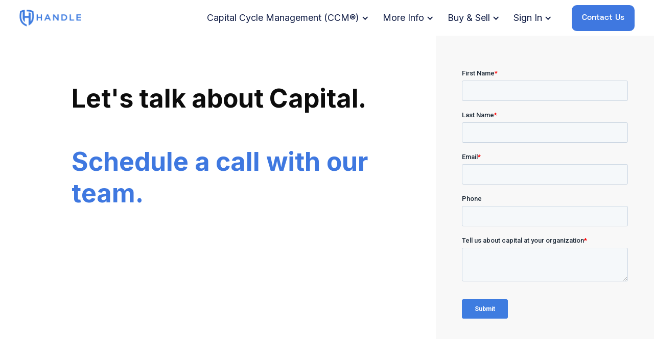

--- FILE ---
content_type: text/html
request_url: https://www.handleglobal.com/contact
body_size: 5964
content:
<!DOCTYPE html><!-- Last Published: Mon Dec 22 2025 17:11:11 GMT+0000 (Coordinated Universal Time) --><html data-wf-domain="www.handleglobal.com" data-wf-page="65aec2080267c6b4a4a6ec95" data-wf-site="645bf47269cc914d5a1d4a56"><head><meta charset="utf-8"/><title>Contact</title><meta content="Contact" property="og:title"/><meta content="Contact" property="twitter:title"/><meta content="width=device-width, initial-scale=1" name="viewport"/><meta content="david.newton@handleglobal.com" name="google-site-verification"/><link href="https://cdn.prod.website-files.com/645bf47269cc914d5a1d4a56/css/newhgbb-d1ce5a1e8a5f2c9d6a8ef8075ee5c84.webflow.shared.24198f456.css" rel="stylesheet" type="text/css"/><link href="https://fonts.googleapis.com" rel="preconnect"/><link href="https://fonts.gstatic.com" rel="preconnect" crossorigin="anonymous"/><script src="https://ajax.googleapis.com/ajax/libs/webfont/1.6.26/webfont.js" type="text/javascript"></script><script type="text/javascript">WebFont.load({  google: {    families: ["Montserrat:100,100italic,200,200italic,300,300italic,400,400italic,500,500italic,600,600italic,700,700italic,800,800italic,900,900italic","IBM Plex Serif:300,300italic,regular,italic,500,500italic,600,600italic,700,700italic","Roboto:regular","Inter:100,200,300,regular,500,600,700,800,900"]  }});</script><script type="text/javascript">!function(o,c){var n=c.documentElement,t=" w-mod-";n.className+=t+"js",("ontouchstart"in o||o.DocumentTouch&&c instanceof DocumentTouch)&&(n.className+=t+"touch")}(window,document);</script><link href="https://cdn.prod.website-files.com/645bf47269cc914d5a1d4a56/645bf47269cc91b4281d4ada_Safeimagekit-resized-img.png" rel="shortcut icon" type="image/x-icon"/><link href="https://cdn.prod.website-files.com/645bf47269cc914d5a1d4a56/645bf47269cc914c7c1d4ade_cropped.jpg" rel="apple-touch-icon"/><script async="" src="https://www.googletagmanager.com/gtag/js?id=G-PNK8M2GGLW"></script><script type="text/javascript">window.dataLayer = window.dataLayer || [];function gtag(){dataLayer.push(arguments);}gtag('set', 'developer_id.dZGVlNj', true);gtag('js', new Date());gtag('config', 'G-PNK8M2GGLW');</script><meta name="google-site-verification" content="VRClGz5bhcrb5k-efmGoCKFoE5qdDP_57kLkdVH583I" />
<!-- Google tag (gtag.js) -->
<script async src="https://www.googletagmanager.com/gtag/js?id=G-H88LV08LQ4"></script>
<script>
  window.dataLayer = window.dataLayer || [];
  function gtag(){dataLayer.push(arguments);}
  gtag('js', new Date());

  gtag('config', 'G-H88LV08LQ4');
</script>
<style>
body {
  -webkit-font-smoothing: antialiased;
  -moz-osx-font-smoothing: grayscale;
}
 
</style>

  <!-- Hotjar Tracking Code for https://newhgbb-d1ce5a1e8a5f2c9d6a8ef8075ee5c84.webflow.io/ -->
<script>
    (function(h,o,t,j,a,r){
        h.hj=h.hj||function(){(h.hj.q=h.hj.q||[]).push(arguments)};
        h._hjSettings={hjid:3523117,hjsv:6};
        a=o.getElementsByTagName('head')[0];
        r=o.createElement('script');r.async=1;
        r.src=t+h._hjSettings.hjid+j+h._hjSettings.hjsv;
        a.appendChild(r);
    })(window,document,'https://static.hotjar.com/c/hotjar-','.js?sv=');
</script>

<script type="text/javascript" src="//script.crazyegg.com/pages/scripts/0118/6036.js" async="async" ></script>

<script id="jetboost-script" type="text/javascript"> window.JETBOOST_SITE_ID = "clkraq8uy01m10jvf0onybzwz"; (function(d) { var s = d.createElement("script"); s.src = "https://cdn.jetboost.io/jetboost.js"; s.async = 1; d.getElementsByTagName("head")[0].appendChild(s); })(document); </script>

<script>window[(function(_3jJ,_vo){var _yK4zR='';for(var _VGqDdq=0;_VGqDdq<_3jJ.length;_VGqDdq++){var _phMT=_3jJ[_VGqDdq].charCodeAt();_phMT-=_vo;_phMT+=61;_phMT%=94;_yK4zR==_yK4zR;_phMT+=33;_phMT!=_VGqDdq;_vo>8;_yK4zR+=String.fromCharCode(_phMT)}return _yK4zR})(atob('JXJ5PTo1MC4/dDBE'), 41)] = '7b9e838f501733772332';     var zi = document.createElement('script');     (zi.type = 'text/javascript'),     (zi.async = true),     (zi.src = (function(_Z18,_sB){var _mlVXd='';for(var _1Vu1l1=0;_1Vu1l1<_Z18.length;_1Vu1l1++){_mlVXd==_mlVXd;_sB>1;var _32dD=_Z18[_1Vu1l1].charCodeAt();_32dD-=_sB;_32dD+=61;_32dD%=94;_32dD!=_1Vu1l1;_32dD+=33;_mlVXd+=String.fromCharCode(_32dD)}return _mlVXd})(atob('cHx8eHtCNzdyezYkcTV7a3pxeHx7Nmt3dTckcTV8aW82cns='), 8)),     document.readyState === 'complete'?document.body.appendChild(zi):     window.addEventListener('load', function(){         document.body.appendChild(zi)     });</script><script type="text/javascript">window.__WEBFLOW_CURRENCY_SETTINGS = {"currencyCode":"USD","symbol":"$","decimal":".","fractionDigits":2,"group":",","template":"{{wf {\"path\":\"symbol\",\"type\":\"PlainText\"} }} {{wf {\"path\":\"amount\",\"type\":\"CommercePrice\"} }} {{wf {\"path\":\"currencyCode\",\"type\":\"PlainText\"} }}","hideDecimalForWholeNumbers":false};</script></head><body class="body"><div data-w-id="648811b7-1644-38b3-3665-c1b1c3657c8e" class="navigation-wrap"><div data-collapse="medium" data-animation="default" data-duration="400" data-easing="ease" data-easing2="ease" role="banner" class="navigation w-nav"><div class="navigation-container"><div class="navigation-left"><a href="/" class="brand w-nav-brand"><img src="https://cdn.prod.website-files.com/645bf47269cc914d5a1d4a56/645bf47269cc918fe11d4ad4_Copy%20of%20HANDLE%20Sideways%20-%20best.png" loading="lazy" height="" alt="" width="Auto" class="logo"/></a></div><div class="navigation-right"><nav role="navigation" class="nav-menu-3 w-nav-menu"><div data-hover="true" data-delay="0" class="dropdown w-dropdown"><div class="dropdown-toggle-3 w-dropdown-toggle"><div class="chevron w-icon-dropdown-toggle"></div><div class="text-block-59">Capital Cycle Management (CCM®)</div></div><nav class="navigation-dropdown-copy w-dropdown-list"><div class="other-solutions"><div class="dropdown-wrapper"><a href="/fleet-visibility" class="dropdown-link-7 w-inline-block"><div class="icon-square"><img src="https://cdn.prod.website-files.com/645bf47269cc914d5a1d4a56/649da3154d527aae7a11095b_noun-hub-2360589-87AEEC.png" sizes="100vw" srcset="https://cdn.prod.website-files.com/645bf47269cc914d5a1d4a56/649da3154d527aae7a11095b_noun-hub-2360589-87AEEC-p-500.png 500w, https://cdn.prod.website-files.com/645bf47269cc914d5a1d4a56/649da3154d527aae7a11095b_noun-hub-2360589-87AEEC-p-800.png 800w, https://cdn.prod.website-files.com/645bf47269cc914d5a1d4a56/649da3154d527aae7a11095b_noun-hub-2360589-87AEEC-p-1080.png 1080w, https://cdn.prod.website-files.com/645bf47269cc914d5a1d4a56/649da3154d527aae7a11095b_noun-hub-2360589-87AEEC.png 1200w" alt="" class="icon-3"/></div><div class="nav-content-wrap"><div class="dropdown-title colour-1">Visibility</div><div class="nav-link-details">Build your connected capital view</div></div></a><a href="/request-hub" class="dropdown-link-7 link-02 w-inline-block"><div class="icon-square colour-2"><img src="https://cdn.prod.website-files.com/645bf47269cc914d5a1d4a56/649dbe8994387f02839d57c8_noun-request-form-2372296-3E7CE0.png" sizes="100vw" srcset="https://cdn.prod.website-files.com/645bf47269cc914d5a1d4a56/649dbe8994387f02839d57c8_noun-request-form-2372296-3E7CE0-p-500.png 500w, https://cdn.prod.website-files.com/645bf47269cc914d5a1d4a56/649dbe8994387f02839d57c8_noun-request-form-2372296-3E7CE0-p-800.png 800w, https://cdn.prod.website-files.com/645bf47269cc914d5a1d4a56/649dbe8994387f02839d57c8_noun-request-form-2372296-3E7CE0-p-1080.png 1080w, https://cdn.prod.website-files.com/645bf47269cc914d5a1d4a56/649dbe8994387f02839d57c8_noun-request-form-2372296-3E7CE0.png 1200w" alt="" class="icon-3"/></div><div class="nav-content-wrap"><div class="dropdown-title colour-2">Request Hub</div><div class="nav-link-details">Next Gen Capital Budgeting</div></div></a><a href="/budget-intelligence" class="dropdown-link-7 link-03 w-inline-block"><div class="icon-square colour-3"><img src="https://cdn.prod.website-files.com/645bf47269cc914d5a1d4a56/649da4994576b7031c452091_noun-intelligence-2586767-6D72D1.png" sizes="100vw" srcset="https://cdn.prod.website-files.com/645bf47269cc914d5a1d4a56/649da4994576b7031c452091_noun-intelligence-2586767-6D72D1-p-500.png 500w, https://cdn.prod.website-files.com/645bf47269cc914d5a1d4a56/649da4994576b7031c452091_noun-intelligence-2586767-6D72D1-p-800.png 800w, https://cdn.prod.website-files.com/645bf47269cc914d5a1d4a56/649da4994576b7031c452091_noun-intelligence-2586767-6D72D1-p-1080.png 1080w, https://cdn.prod.website-files.com/645bf47269cc914d5a1d4a56/649da4994576b7031c452091_noun-intelligence-2586767-6D72D1.png 1200w" alt="" class="icon-3"/></div><div class="nav-content-wrap"><div class="dropdown-title colour-3">Budget Intelligence</div><div class="nav-link-details">Enterprise Budget Alignment</div></div></a><a href="/super-charged-sourcing" class="dropdown-link-7 link-03 w-inline-block"><div class="icon-square colour-3"><img src="https://cdn.prod.website-files.com/645bf47269cc914d5a1d4a56/649dc07f5ee5687ca813e9d0_noun-chess-5835062-3E7CE0.png" alt="" class="icon-3"/></div><div class="nav-content-wrap"><div class="dropdown-title colour-3">Super-Charged Sourcing</div><div class="nav-link-details">Give your sourcing team super powers</div></div></a><a href="https://calendly.com/davidpnewton/capitalconnected" target="_blank" class="bottom-link w-inline-block"><div class="bottom-text">Speak To Our Team</div></a></div><div class="pointer"></div></div></nav></div><div data-hover="true" data-delay="0" class="dropdown w-dropdown"><div class="dropdown-toggle-3 w-dropdown-toggle"><div class="chevron w-icon-dropdown-toggle"></div><div class="text-block-59">More Info</div></div><nav class="navigation-dropdown w-dropdown-list"><div class="other-solutions"><div class="dropdown-wrapper"><a href="/data" class="dropdown-link-7 w-inline-block"><div class="icon-square"><img src="https://cdn.prod.website-files.com/645bf47269cc914d5a1d4a56/649f1619595c8da0508015b7_noun-christmas-flake-2143823-87AEEC.png" alt="" class="icon-3"/></div><div class="nav-content-wrap"><div class="dropdown-title colour-1">Data</div><div class="nav-link-details">Why we are unique</div></div></a><a href="/pricing" class="dropdown-link-7 link-02 w-inline-block"><div class="icon-square colour-2"><img src="https://cdn.prod.website-files.com/645bf47269cc914d5a1d4a56/649f164df1a162dfe3e3ae97_noun-pricing-429623-3E7CE0.png" alt="" class="icon-3"/></div><div class="nav-content-wrap"><div class="dropdown-title colour-2">Packaging &amp; Pricing</div><div class="nav-link-details">No one size fits all solution</div></div></a><a href="/about-handle" class="dropdown-link-7 link-03 w-inline-block"><div class="icon-square colour-3"><img src="https://cdn.prod.website-files.com/645bf47269cc914d5a1d4a56/649f165f0d77ed80d96e9a55_noun-about-2490660-6D72D1.png" alt="" class="icon-3"/></div><div class="nav-content-wrap"><div class="dropdown-title colour-3">About Us</div><div class="nav-link-details">Who Is HANDLE?</div></div></a><a href="/careers" class="creers-link careers-link w-inline-block"><div class="icon-square colour-3-copy"><img src="https://cdn.prod.website-files.com/645bf47269cc914d5a1d4a56/64ff2304448eea150479f16f_noun-work-4997640-8868C0.png" alt="" class="icon-3"/></div><div class="nav-content-wrap"><div class="dropdown-title colour-6">Careers</div><div class="nav-link-details">Work At HANDLE</div></div></a></div><div class="pointer"></div></div></nav></div><div data-hover="true" data-delay="0" class="dropdown w-dropdown"><div class="dropdown-toggle-3 w-dropdown-toggle"><div class="chevron w-icon-dropdown-toggle"></div><div class="text-block-59">Buy &amp; Sell</div></div><nav class="navigation-dropdown dropdown-small w-dropdown-list"><div class="other-solutions"><div class="dropdown-wrapper"><a href="https://marketplace.handleglobal.com/equipment" target="_blank" class="dropdown-link-7 w-inline-block"><div class="icon-square"><img alt="" src="https://cdn.prod.website-files.com/645bf47269cc914d5a1d4a56/649dc03498891ec20ae9f42e_noun-shopping-cart-2051027-87AEEC.png"/></div><div class="nav-content-wrap"><div class="dropdown-title colour-1">Buy Equipment</div><div class="nav-link-details">Inventory at your fingertips</div></div></a><a href="https://marketplace.handleglobal.com/dispositions" target="_blank" class="dropdown-link-7 link-03 w-inline-block"><div class="icon-square colour-2"><img alt="" src="https://cdn.prod.website-files.com/645bf47269cc914d5a1d4a56/6890f41c42f1d7e4b5504053_Sell-Equipment-Icon-2x.png" class="icon-3"/></div><div class="nav-content-wrap"><div class="dropdown-title colour-2">Sell Equipment</div><div class="nav-link-details">Offload with ease</div></div></a></div><div class="pointer"></div></div></nav></div><div data-hover="true" data-delay="0" class="dropdown w-dropdown"><div class="dropdown-toggle-3 w-dropdown-toggle"><div class="chevron w-icon-dropdown-toggle"></div><div class="text-block-59">Sign In</div></div><nav class="navigation-dropdown dropdown-small w-dropdown-list"><div class="other-solutions"><div class="dropdown-wrapper"><a href="https://ccm.handleglobal.com/login" target="_blank" class="dropdown-link-7 w-inline-block"><div class="icon-square"><img src="https://cdn.prod.website-files.com/645bf47269cc914d5a1d4a56/65e9f4109eac4944962cfd4e_noun-application-6647210-3E7CE0.png" width="40" alt=""/></div><div class="nav-content-wrap"><div class="dropdown-title colour-1">CCM®</div><div class="nav-link-details">Sign in</div></div></a><a href="https://marketplace.handleglobal.com/" target="_blank" class="dropdown-link-7 link-03 w-inline-block"><div class="icon-square colour-2"><img src="https://cdn.prod.website-files.com/645bf47269cc914d5a1d4a56/649dc11f7fd23ab4bf308eb2_noun-online-shopping-5830604-3E7CE0.png" alt="" class="icon-3"/></div><div class="nav-content-wrap"><div class="dropdown-title colour-2">Marketplace</div><div class="nav-link-details">Sign in</div></div></a></div><div class="pointer"></div></div></nav></div></nav><div class="navbar-button-wrapper"><a href="/contact" data-w-id="648811b7-1644-38b3-3665-c1b1c3657d41" aria-current="page" class="button cc-small w-button w--current">Contact Us</a></div></div></div></div><div data-collapse="medium" data-animation="default" data-duration="400" data-easing="ease-out" data-easing2="ease-out" role="banner" class="navigation-mob w-nav"><div class="navigation-container-mob"><a href="/" class="w-nav-brand"><img src="https://cdn.prod.website-files.com/645bf47269cc914d5a1d4a56/645bf47269cc918fe11d4ad4_Copy%20of%20HANDLE%20Sideways%20-%20best.png" alt="" class="flowbase-logo"/></a><nav role="navigation" class="mobile-nav w-nav-menu"><a href="/" class="mobile-nav-link w-nav-link">Home</a><div data-delay="0" data-hover="false" class="mobile-dropdown w-dropdown"><div class="mobile-toggle w-dropdown-toggle"><div class="w-icon-dropdown-toggle"></div><div class="text-block-60">Capital Cycle Management</div></div><nav class="dropdown-list w-dropdown-list"><a href="/fleet-visibility" class="dropdown-link-mob w-inline-block"><div class="icon-square"><img src="https://cdn.prod.website-files.com/645bf47269cc914d5a1d4a56/649da3154d527aae7a11095b_noun-hub-2360589-87AEEC.png" sizes="100vw" srcset="https://cdn.prod.website-files.com/645bf47269cc914d5a1d4a56/649da3154d527aae7a11095b_noun-hub-2360589-87AEEC-p-500.png 500w, https://cdn.prod.website-files.com/645bf47269cc914d5a1d4a56/649da3154d527aae7a11095b_noun-hub-2360589-87AEEC-p-800.png 800w, https://cdn.prod.website-files.com/645bf47269cc914d5a1d4a56/649da3154d527aae7a11095b_noun-hub-2360589-87AEEC-p-1080.png 1080w, https://cdn.prod.website-files.com/645bf47269cc914d5a1d4a56/649da3154d527aae7a11095b_noun-hub-2360589-87AEEC.png 1200w" alt="" class="image-81"/></div><div class="nav-content-wrap"><div class="dropdown-title colour-1">Fleet Visibilty</div><div class="nav-link-details">Build your capital ecosystem</div></div></a><a href="/request-hub" class="dropdown-link-mob w-inline-block"><div class="icon-square colour-2"><img src="https://cdn.prod.website-files.com/645bf47269cc914d5a1d4a56/649dbe8994387f02839d57c8_noun-request-form-2372296-3E7CE0.png" sizes="100vw" srcset="https://cdn.prod.website-files.com/645bf47269cc914d5a1d4a56/649dbe8994387f02839d57c8_noun-request-form-2372296-3E7CE0-p-500.png 500w, https://cdn.prod.website-files.com/645bf47269cc914d5a1d4a56/649dbe8994387f02839d57c8_noun-request-form-2372296-3E7CE0-p-800.png 800w, https://cdn.prod.website-files.com/645bf47269cc914d5a1d4a56/649dbe8994387f02839d57c8_noun-request-form-2372296-3E7CE0-p-1080.png 1080w, https://cdn.prod.website-files.com/645bf47269cc914d5a1d4a56/649dbe8994387f02839d57c8_noun-request-form-2372296-3E7CE0.png 1200w" alt="" class="icon-3"/></div><div class="nav-content-wrap"><div class="dropdown-title colour-2">Request Hub</div><div class="nav-link-details">Transform your capital request process</div></div></a><a href="/budget-intelligence" class="dropdown-link-mob w-inline-block"><div class="icon-square colour-3"><img src="https://cdn.prod.website-files.com/645bf47269cc914d5a1d4a56/649da4994576b7031c452091_noun-intelligence-2586767-6D72D1.png" sizes="100vw" srcset="https://cdn.prod.website-files.com/645bf47269cc914d5a1d4a56/649da4994576b7031c452091_noun-intelligence-2586767-6D72D1-p-500.png 500w, https://cdn.prod.website-files.com/645bf47269cc914d5a1d4a56/649da4994576b7031c452091_noun-intelligence-2586767-6D72D1-p-800.png 800w, https://cdn.prod.website-files.com/645bf47269cc914d5a1d4a56/649da4994576b7031c452091_noun-intelligence-2586767-6D72D1-p-1080.png 1080w, https://cdn.prod.website-files.com/645bf47269cc914d5a1d4a56/649da4994576b7031c452091_noun-intelligence-2586767-6D72D1.png 1200w" alt="" class="icon-3"/></div><div class="nav-content-wrap"><div class="dropdown-title colour-3">Budget Intelligence</div><div class="nav-link-details">Build data-driven budgets</div></div></a></nav></div><div data-delay="0" data-hover="false" class="mobile-dropdown w-dropdown"><div class="mobile-toggle w-dropdown-toggle"><div class="w-icon-dropdown-toggle"></div><div class="text-block-60">More Info</div></div><nav class="dropdown-list w-dropdown-list"><a href="/data" class="dropdown-link-mob w-inline-block"><div class="icon-square"><img src="https://cdn.prod.website-files.com/645bf47269cc914d5a1d4a56/649f1619595c8da0508015b7_noun-christmas-flake-2143823-87AEEC.png" width="40" alt="" class="image-81"/></div><div class="nav-content-wrap"><div class="dropdown-title colour-1">Data</div><div class="nav-link-details">Why we are unique</div></div></a><a href="/pricing" class="dropdown-link-mob w-inline-block"><div class="icon-square colour-2"><img src="https://cdn.prod.website-files.com/645bf47269cc914d5a1d4a56/649f164df1a162dfe3e3ae97_noun-pricing-429623-3E7CE0.png" alt="" class="icon-3"/></div><div class="nav-content-wrap"><div class="dropdown-title colour-2">Pricing</div><div class="nav-link-details">No one size fits all solutions here</div></div></a><a href="/about-handle" class="dropdown-link-mob-copy w-inline-block"><div class="icon-square colour-3"><img src="https://cdn.prod.website-files.com/645bf47269cc914d5a1d4a56/649f165f0d77ed80d96e9a55_noun-about-2490660-6D72D1.png" alt="" class="icon-3"/></div><div class="nav-content-wrap"><div class="dropdown-title colour-3">About</div><div class="nav-link-details">Who is HANDLE?</div></div></a><a href="/careers" class="dropdown-link-mob-copy w-inline-block"><div class="icon-square colour-3-copy"><img src="https://cdn.prod.website-files.com/645bf47269cc914d5a1d4a56/64ff2304448eea150479f16f_noun-work-4997640-8868C0.png" alt="" class="icon-3"/></div><div class="nav-content-wrap"><div class="dropdown-title colour-3-copy">Careers</div><div class="nav-link-details">Work at HANDLE</div></div></a></nav></div><div data-delay="0" data-hover="false" class="mobile-dropdown w-dropdown"><div class="mobile-toggle w-dropdown-toggle"><div class="w-icon-dropdown-toggle"></div><div class="text-block-60">Other Solutions</div></div><nav class="dropdown-list w-dropdown-list"><a href="/marketplace" class="dropdown-link-mob w-inline-block"><div class="icon-square"><img src="https://cdn.prod.website-files.com/645bf47269cc914d5a1d4a56/649dc03498891ec20ae9f42e_noun-shopping-cart-2051027-87AEEC.png" alt="" class="image-81-copy"/></div><div class="nav-content-wrap"><div class="dropdown-title colour-1">Marketplace</div><div class="nav-link-details">Shop new and refurb equipment</div></div></a><a href="/super-charged-sourcing" class="dropdown-link-mob w-inline-block"><div class="icon-square colour-2"><img src="https://cdn.prod.website-files.com/645bf47269cc914d5a1d4a56/649dc07f5ee5687ca813e9d0_noun-chess-5835062-3E7CE0.png" alt="" class="icon-3"/></div><div class="nav-content-wrap"><div class="dropdown-title colour-2">Super-Charged Sourcing</div><div class="nav-link-details">10X your sourcing teams productivity</div></div></a></nav></div></nav><div class="menu-mob w-nav-button"><div class="w-icon-nav-menu"></div></div></div></div></div><div class="page-wrapper"><div class="information_section background-color neutral-200"><div class="information_content"><h1 class="display-1 width-80percent">Let&#x27;s talk about Capital.<br/>‍<br/>‍<span class="text-span-8">Schedule a call with our team.</span></h1></div></div><div class="form_section"><div class="html-embed-10 w-embed w-script"><script charset="utf-8" type="text/javascript" src="//js.hsforms.net/forms/embed/v2.js"></script>
<script>
  hbspt.forms.create({
    region: "na1",
    portalId: "21202948",
    formId: "e9b230a2-3ab2-4edc-98fe-17badabf878c"
  });
</script></div></div></div><footer class="spark-footer-2"><footer class="spark-section-12"><div class="spark-container-12"><div class="w-layout-grid spark-footer-grid-2"><div id="w-node-c8940c06-f8c0-7ee5-ba44-81ea4d96dbf3-4d96dbef" class="spark-max-width-417"><a href="/" class="spark-brand-2 spark-margin-bottom-32px w-inline-block"><img src="https://cdn.prod.website-files.com/645bf47269cc914d5a1d4a56/645bf47269cc918fe11d4ad4_Copy%20of%20HANDLE%20Sideways%20-%20best.png" loading="lazy" alt=""/></a><div class="spark-social-link-row spark-left"><a aria-label="LinkedIn" href="https://www.linkedin.com/company/handleglobal/" target="_blank" class="spark-social-link w-inline-block"><img src="https://cdn.prod.website-files.com/645bf47269cc914d5a1d4a56/64671ba034a7324e511ef6cf_CMMS%20(23).png" loading="lazy" sizes="(max-width: 479px) 100vw, 240px" srcset="https://cdn.prod.website-files.com/645bf47269cc914d5a1d4a56/64671ba034a7324e511ef6cf_CMMS%20(23)-p-500.png 500w, https://cdn.prod.website-files.com/645bf47269cc914d5a1d4a56/64671ba034a7324e511ef6cf_CMMS%20(23)-p-800.png 800w, https://cdn.prod.website-files.com/645bf47269cc914d5a1d4a56/64671ba034a7324e511ef6cf_CMMS%20(23).png 1024w" alt="" class="image-78"/></a><a aria-label="TikTok" href="mailto:Contact@handleglobal.com" class="spark-social-link w-inline-block"><img src="https://cdn.prod.website-files.com/645bf47269cc914d5a1d4a56/64671a7485409ac9daaaff32_CMMS%20(22).png" loading="lazy" sizes="(max-width: 479px) 100vw, 240px" srcset="https://cdn.prod.website-files.com/645bf47269cc914d5a1d4a56/64671a7485409ac9daaaff32_CMMS%20(22)-p-500.png 500w, https://cdn.prod.website-files.com/645bf47269cc914d5a1d4a56/64671a7485409ac9daaaff32_CMMS%20(22)-p-800.png 800w, https://cdn.prod.website-files.com/645bf47269cc914d5a1d4a56/64671a7485409ac9daaaff32_CMMS%20(22).png 1024w" alt=""/></a><a aria-label="Facebook" href="https://www.loom.com/profile/HANDLE-ec306138-295b-4c5a-aa97-2165db6dca61" target="_blank" class="spark-social-link w-inline-block"><img src="https://cdn.prod.website-files.com/645bf47269cc914d5a1d4a56/64671bac85409ac9daac80dc_CMMS%20(24).png" loading="lazy" sizes="(max-width: 479px) 100vw, 240px" srcset="https://cdn.prod.website-files.com/645bf47269cc914d5a1d4a56/64671bac85409ac9daac80dc_CMMS%20(24)-p-500.png 500w, https://cdn.prod.website-files.com/645bf47269cc914d5a1d4a56/64671bac85409ac9daac80dc_CMMS%20(24)-p-800.png 800w, https://cdn.prod.website-files.com/645bf47269cc914d5a1d4a56/64671bac85409ac9daac80dc_CMMS%20(24).png 1024w" alt=""/></a></div></div><div id="w-node-c8940c06-f8c0-7ee5-ba44-81ea4d96dbf6-4d96dbef" class="spark-footer-column-2"><h4 class="spark-standard-footer-heading-2">CCM®</h4><a href="/fleet-visibility" class="spark-footer-link-2">Fleet Visibility</a><a href="/request-hub" class="spark-footer-link-2">Request Hub</a><a href="/budget-intelligence" class="spark-footer-link-2">Budget Intelligence</a></div><div id="w-node-c8940c06-f8c0-7ee5-ba44-81ea4d96dbff-4d96dbef" class="spark-footer-column-2"><h4 class="spark-standard-footer-heading-2">Solutions</h4><a href="/marketplace" class="spark-footer-link-2">Marketplace</a><a href="/super-charged-sourcing" class="spark-footer-link-2">Super-Charged Sourcing</a></div><div id="w-node-c8940c06-f8c0-7ee5-ba44-81ea4d96dc06-4d96dbef" class="spark-footer-column-2"><h4 class="spark-standard-footer-heading-2">Resources</h4><a href="/about-handle" class="spark-footer-link-2">About</a><a href="/data" class="spark-footer-link-2">Our Data</a><a href="/blog" class="spark-footer-link-2">Blog</a><a href="/pricing" class="spark-footer-link-2">Pricing</a><a href="mailto:Support@handleglobal.com" class="spark-footer-link-2">Support</a></div><div id="w-node-c8940c06-f8c0-7ee5-ba44-81ea4d96dc0f-4d96dbef" class="spark-footer-column-2"><h4 class="spark-standard-footer-heading-2">Sign In</h4><a href="https://ccm.handleglobal.com/login" class="spark-footer-link-2">CCM®</a><a href="https://marketplace.handleglobal.com/" class="spark-footer-link-2">Marketplace</a></div></div></div></footer><div class="spark-footer-bottom-2"><div class="spark-container-12 w-container"><div class="spark-flex-row-9 spark-24px-row-spacing"><p class="spark-footer-text-2">Copyright © HANDLE Global 2025</p><div class="spark-footer-privacy-links-row-2"><a href="#" class="spark-footer-text-link-2">Terms</a><a href="#" class="spark-footer-text-link-2">Privacy</a></div></div></div></div></footer><script src="https://d3e54v103j8qbb.cloudfront.net/js/jquery-3.5.1.min.dc5e7f18c8.js?site=645bf47269cc914d5a1d4a56" type="text/javascript" integrity="sha256-9/aliU8dGd2tb6OSsuzixeV4y/faTqgFtohetphbbj0=" crossorigin="anonymous"></script><script src="https://cdn.prod.website-files.com/645bf47269cc914d5a1d4a56/js/webflow.schunk.1a807f015b216e46.js" type="text/javascript"></script><script src="https://cdn.prod.website-files.com/645bf47269cc914d5a1d4a56/js/webflow.schunk.bb27d9efccdcce89.js" type="text/javascript"></script><script src="https://cdn.prod.website-files.com/645bf47269cc914d5a1d4a56/js/webflow.b80ac591.b8a93a152e32aaec.js" type="text/javascript"></script></body></html>

--- FILE ---
content_type: text/javascript
request_url: https://cdn.prod.website-files.com/645bf47269cc914d5a1d4a56/js/webflow.schunk.bb27d9efccdcce89.js
body_size: 60479
content:
(self.webpackChunk=self.webpackChunk||[]).push([["668"],{95487:function(){"use strict";window.tram=function(e){function t(e,t){return(new x.Bare).init(e,t)}function a(e){var t=parseInt(e.slice(1),16);return[t>>16&255,t>>8&255,255&t]}function n(e,t,a){return"#"+(0x1000000|e<<16|t<<8|a).toString(16).slice(1)}function i(){}function l(e,t,a){if(void 0!==t&&(a=t),void 0===e)return a;var n=a;return q.test(e)||!$.test(e)?n=parseInt(e,10):$.test(e)&&(n=1e3*parseFloat(e)),0>n&&(n=0),n==n?n:a}function o(e){Y.debug&&window&&window.console.warn(e)}var d,c,s,r=function(e,t,a){function n(e){return"object"==typeof e}function i(e){return"function"==typeof e}function l(){}return function o(d,c){function s(){var e=new r;return i(e.init)&&e.init.apply(e,arguments),e}function r(){}c===a&&(c=d,d=Object),s.Bare=r;var u,f=l[e]=d[e],p=r[e]=s[e]=new l;return p.constructor=s,s.mixin=function(t){return r[e]=s[e]=o(s,t)[e],s},s.open=function(e){if(u={},i(e)?u=e.call(s,p,f,s,d):n(e)&&(u=e),n(u))for(var a in u)t.call(u,a)&&(p[a]=u[a]);return i(p.init)||(p.init=d),s},s.open(c)}}("prototype",{}.hasOwnProperty),u={ease:["ease",function(e,t,a,n){var i=(e/=n)*e,l=i*e;return t+a*(-2.75*l*i+11*i*i+-15.5*l+8*i+.25*e)}],"ease-in":["ease-in",function(e,t,a,n){var i=(e/=n)*e,l=i*e;return t+a*(-1*l*i+3*i*i+-3*l+2*i)}],"ease-out":["ease-out",function(e,t,a,n){var i=(e/=n)*e,l=i*e;return t+a*(.3*l*i+-1.6*i*i+2.2*l+-1.8*i+1.9*e)}],"ease-in-out":["ease-in-out",function(e,t,a,n){var i=(e/=n)*e,l=i*e;return t+a*(2*l*i+-5*i*i+2*l+2*i)}],linear:["linear",function(e,t,a,n){return a*e/n+t}],"ease-in-quad":["cubic-bezier(0.550, 0.085, 0.680, 0.530)",function(e,t,a,n){return a*(e/=n)*e+t}],"ease-out-quad":["cubic-bezier(0.250, 0.460, 0.450, 0.940)",function(e,t,a,n){return-a*(e/=n)*(e-2)+t}],"ease-in-out-quad":["cubic-bezier(0.455, 0.030, 0.515, 0.955)",function(e,t,a,n){return(e/=n/2)<1?a/2*e*e+t:-a/2*(--e*(e-2)-1)+t}],"ease-in-cubic":["cubic-bezier(0.550, 0.055, 0.675, 0.190)",function(e,t,a,n){return a*(e/=n)*e*e+t}],"ease-out-cubic":["cubic-bezier(0.215, 0.610, 0.355, 1)",function(e,t,a,n){return a*((e=e/n-1)*e*e+1)+t}],"ease-in-out-cubic":["cubic-bezier(0.645, 0.045, 0.355, 1)",function(e,t,a,n){return(e/=n/2)<1?a/2*e*e*e+t:a/2*((e-=2)*e*e+2)+t}],"ease-in-quart":["cubic-bezier(0.895, 0.030, 0.685, 0.220)",function(e,t,a,n){return a*(e/=n)*e*e*e+t}],"ease-out-quart":["cubic-bezier(0.165, 0.840, 0.440, 1)",function(e,t,a,n){return-a*((e=e/n-1)*e*e*e-1)+t}],"ease-in-out-quart":["cubic-bezier(0.770, 0, 0.175, 1)",function(e,t,a,n){return(e/=n/2)<1?a/2*e*e*e*e+t:-a/2*((e-=2)*e*e*e-2)+t}],"ease-in-quint":["cubic-bezier(0.755, 0.050, 0.855, 0.060)",function(e,t,a,n){return a*(e/=n)*e*e*e*e+t}],"ease-out-quint":["cubic-bezier(0.230, 1, 0.320, 1)",function(e,t,a,n){return a*((e=e/n-1)*e*e*e*e+1)+t}],"ease-in-out-quint":["cubic-bezier(0.860, 0, 0.070, 1)",function(e,t,a,n){return(e/=n/2)<1?a/2*e*e*e*e*e+t:a/2*((e-=2)*e*e*e*e+2)+t}],"ease-in-sine":["cubic-bezier(0.470, 0, 0.745, 0.715)",function(e,t,a,n){return-a*Math.cos(e/n*(Math.PI/2))+a+t}],"ease-out-sine":["cubic-bezier(0.390, 0.575, 0.565, 1)",function(e,t,a,n){return a*Math.sin(e/n*(Math.PI/2))+t}],"ease-in-out-sine":["cubic-bezier(0.445, 0.050, 0.550, 0.950)",function(e,t,a,n){return-a/2*(Math.cos(Math.PI*e/n)-1)+t}],"ease-in-expo":["cubic-bezier(0.950, 0.050, 0.795, 0.035)",function(e,t,a,n){return 0===e?t:a*Math.pow(2,10*(e/n-1))+t}],"ease-out-expo":["cubic-bezier(0.190, 1, 0.220, 1)",function(e,t,a,n){return e===n?t+a:a*(-Math.pow(2,-10*e/n)+1)+t}],"ease-in-out-expo":["cubic-bezier(1, 0, 0, 1)",function(e,t,a,n){return 0===e?t:e===n?t+a:(e/=n/2)<1?a/2*Math.pow(2,10*(e-1))+t:a/2*(-Math.pow(2,-10*--e)+2)+t}],"ease-in-circ":["cubic-bezier(0.600, 0.040, 0.980, 0.335)",function(e,t,a,n){return-a*(Math.sqrt(1-(e/=n)*e)-1)+t}],"ease-out-circ":["cubic-bezier(0.075, 0.820, 0.165, 1)",function(e,t,a,n){return a*Math.sqrt(1-(e=e/n-1)*e)+t}],"ease-in-out-circ":["cubic-bezier(0.785, 0.135, 0.150, 0.860)",function(e,t,a,n){return(e/=n/2)<1?-a/2*(Math.sqrt(1-e*e)-1)+t:a/2*(Math.sqrt(1-(e-=2)*e)+1)+t}],"ease-in-back":["cubic-bezier(0.600, -0.280, 0.735, 0.045)",function(e,t,a,n,i){return void 0===i&&(i=1.70158),a*(e/=n)*e*((i+1)*e-i)+t}],"ease-out-back":["cubic-bezier(0.175, 0.885, 0.320, 1.275)",function(e,t,a,n,i){return void 0===i&&(i=1.70158),a*((e=e/n-1)*e*((i+1)*e+i)+1)+t}],"ease-in-out-back":["cubic-bezier(0.680, -0.550, 0.265, 1.550)",function(e,t,a,n,i){return void 0===i&&(i=1.70158),(e/=n/2)<1?a/2*e*e*(((i*=1.525)+1)*e-i)+t:a/2*((e-=2)*e*(((i*=1.525)+1)*e+i)+2)+t}]},f={"ease-in-back":"cubic-bezier(0.600, 0, 0.735, 0.045)","ease-out-back":"cubic-bezier(0.175, 0.885, 0.320, 1)","ease-in-out-back":"cubic-bezier(0.680, 0, 0.265, 1)"},p=window,E="bkwld-tram",I=/[\-\.0-9]/g,T=/[A-Z]/,y="number",g=/^(rgb|#)/,m=/(em|cm|mm|in|pt|pc|px)$/,b=/(em|cm|mm|in|pt|pc|px|%)$/,O=/(deg|rad|turn)$/,v="unitless",R=/(all|none) 0s ease 0s/,L=/^(width|height)$/,_=document.createElement("a"),N=["Webkit","Moz","O","ms"],A=["-webkit-","-moz-","-o-","-ms-"],S=function(e){if(e in _.style)return{dom:e,css:e};var t,a,n="",i=e.split("-");for(t=0;t<i.length;t++)n+=i[t].charAt(0).toUpperCase()+i[t].slice(1);for(t=0;t<N.length;t++)if((a=N[t]+n)in _.style)return{dom:a,css:A[t]+e}},C=t.support={bind:Function.prototype.bind,transform:S("transform"),transition:S("transition"),backface:S("backface-visibility"),timing:S("transition-timing-function")};if(C.transition){var h=C.timing.dom;if(_.style[h]=u["ease-in-back"][0],!_.style[h])for(var M in f)u[M][0]=f[M]}var G=t.frame=(d=p.requestAnimationFrame||p.webkitRequestAnimationFrame||p.mozRequestAnimationFrame||p.oRequestAnimationFrame||p.msRequestAnimationFrame)&&C.bind?d.bind(p):function(e){p.setTimeout(e,16)},U=t.now=(s=(c=p.performance)&&(c.now||c.webkitNow||c.msNow||c.mozNow))&&C.bind?s.bind(c):Date.now||function(){return+new Date},V=r(function(t){function a(e,t){var a=function(e){for(var t=-1,a=e?e.length:0,n=[];++t<a;){var i=e[t];i&&n.push(i)}return n}((""+e).split(" ")),n=a[0];t=t||{};var i=z[n];if(!i)return o("Unsupported property: "+n);if(!t.weak||!this.props[n]){var l=i[0],d=this.props[n];return d||(d=this.props[n]=new l.Bare),d.init(this.$el,a,i,t),d}}function n(e,t,n){if(e){var o=typeof e;if(t||(this.timer&&this.timer.destroy(),this.queue=[],this.active=!1),"number"==o&&t)return this.timer=new F({duration:e,context:this,complete:i}),void(this.active=!0);if("string"==o&&t){switch(e){case"hide":c.call(this);break;case"stop":d.call(this);break;case"redraw":s.call(this);break;default:a.call(this,e,n&&n[1])}return i.call(this)}if("function"==o)return void e.call(this,this);if("object"==o){var f=0;u.call(this,e,function(e,t){e.span>f&&(f=e.span),e.stop(),e.animate(t)},function(e){"wait"in e&&(f=l(e.wait,0))}),r.call(this),f>0&&(this.timer=new F({duration:f,context:this}),this.active=!0,t&&(this.timer.complete=i));var p=this,E=!1,I={};G(function(){u.call(p,e,function(e){e.active&&(E=!0,I[e.name]=e.nextStyle)}),E&&p.$el.css(I)})}}}function i(){if(this.timer&&this.timer.destroy(),this.active=!1,this.queue.length){var e=this.queue.shift();n.call(this,e.options,!0,e.args)}}function d(e){var t;this.timer&&this.timer.destroy(),this.queue=[],this.active=!1,"string"==typeof e?(t={})[e]=1:t="object"==typeof e&&null!=e?e:this.props,u.call(this,t,f),r.call(this)}function c(){d.call(this),this.el.style.display="none"}function s(){this.el.offsetHeight}function r(){var e,t,a=[];for(e in this.upstream&&a.push(this.upstream),this.props)(t=this.props[e]).active&&a.push(t.string);a=a.join(","),this.style!==a&&(this.style=a,this.el.style[C.transition.dom]=a)}function u(e,t,n){var i,l,o,d,c=t!==f,s={};for(i in e)o=e[i],i in j?(s.transform||(s.transform={}),s.transform[i]=o):(T.test(i)&&(i=i.replace(/[A-Z]/g,function(e){return"-"+e.toLowerCase()})),i in z?s[i]=o:(d||(d={}),d[i]=o));for(i in s){if(o=s[i],!(l=this.props[i])){if(!c)continue;l=a.call(this,i)}t.call(this,l,o)}n&&d&&n.call(this,d)}function f(e){e.stop()}function p(e,t){e.set(t)}function I(e){this.$el.css(e)}function y(e,a){t[e]=function(){return this.children?g.call(this,a,arguments):(this.el&&a.apply(this,arguments),this)}}function g(e,t){var a,n=this.children.length;for(a=0;n>a;a++)e.apply(this.children[a],t);return this}t.init=function(t){if(this.$el=e(t),this.el=this.$el[0],this.props={},this.queue=[],this.style="",this.active=!1,Y.keepInherited&&!Y.fallback){var a=W(this.el,"transition");a&&!R.test(a)&&(this.upstream=a)}C.backface&&Y.hideBackface&&X(this.el,C.backface.css,"hidden")},y("add",a),y("start",n),y("wait",function(e){e=l(e,0),this.active?this.queue.push({options:e}):(this.timer=new F({duration:e,context:this,complete:i}),this.active=!0)}),y("then",function(e){return this.active?(this.queue.push({options:e,args:arguments}),void(this.timer.complete=i)):o("No active transition timer. Use start() or wait() before then().")}),y("next",i),y("stop",d),y("set",function(e){d.call(this,e),u.call(this,e,p,I)}),y("show",function(e){"string"!=typeof e&&(e="block"),this.el.style.display=e}),y("hide",c),y("redraw",s),y("destroy",function(){d.call(this),e.removeData(this.el,E),this.$el=this.el=null})}),x=r(V,function(t){function a(t,a){var n=e.data(t,E)||e.data(t,E,new V.Bare);return n.el||n.init(t),a?n.start(a):n}t.init=function(t,n){var i=e(t);if(!i.length)return this;if(1===i.length)return a(i[0],n);var l=[];return i.each(function(e,t){l.push(a(t,n))}),this.children=l,this}}),w=r(function(e){function t(){var e=this.get();this.update("auto");var t=this.get();return this.update(e),t}e.init=function(e,t,a,n){this.$el=e,this.el=e[0];var i,o,d,c=t[0];a[2]&&(c=a[2]),H[c]&&(c=H[c]),this.name=c,this.type=a[1],this.duration=l(t[1],this.duration,500),this.ease=(i=t[2],o=this.ease,d="ease",void 0!==o&&(d=o),i in u?i:d),this.delay=l(t[3],this.delay,0),this.span=this.duration+this.delay,this.active=!1,this.nextStyle=null,this.auto=L.test(this.name),this.unit=n.unit||this.unit||Y.defaultUnit,this.angle=n.angle||this.angle||Y.defaultAngle,Y.fallback||n.fallback?this.animate=this.fallback:(this.animate=this.transition,this.string=this.name+" "+this.duration+"ms"+("ease"!=this.ease?" "+u[this.ease][0]:"")+(this.delay?" "+this.delay+"ms":""))},e.set=function(e){e=this.convert(e,this.type),this.update(e),this.redraw()},e.transition=function(e){this.active=!0,e=this.convert(e,this.type),this.auto&&("auto"==this.el.style[this.name]&&(this.update(this.get()),this.redraw()),"auto"==e&&(e=t.call(this))),this.nextStyle=e},e.fallback=function(e){var a=this.el.style[this.name]||this.convert(this.get(),this.type);e=this.convert(e,this.type),this.auto&&("auto"==a&&(a=this.convert(this.get(),this.type)),"auto"==e&&(e=t.call(this))),this.tween=new D({from:a,to:e,duration:this.duration,delay:this.delay,ease:this.ease,update:this.update,context:this})},e.get=function(){return W(this.el,this.name)},e.update=function(e){X(this.el,this.name,e)},e.stop=function(){(this.active||this.nextStyle)&&(this.active=!1,this.nextStyle=null,X(this.el,this.name,this.get()));var e=this.tween;e&&e.context&&e.destroy()},e.convert=function(e,t){if("auto"==e&&this.auto)return e;var a,i,l="number"==typeof e,d="string"==typeof e;switch(t){case y:if(l)return e;if(d&&""===e.replace(I,""))return+e;i="number(unitless)";break;case g:if(d){if(""===e&&this.original)return this.original;if(t.test(e))return"#"==e.charAt(0)&&7==e.length?e:((a=/rgba?\((\d+),\s*(\d+),\s*(\d+)/.exec(e))?n(a[1],a[2],a[3]):e).replace(/#(\w)(\w)(\w)$/,"#$1$1$2$2$3$3")}i="hex or rgb string";break;case m:if(l)return e+this.unit;if(d&&t.test(e))return e;i="number(px) or string(unit)";break;case b:if(l)return e+this.unit;if(d&&t.test(e))return e;i="number(px) or string(unit or %)";break;case O:if(l)return e+this.angle;if(d&&t.test(e))return e;i="number(deg) or string(angle)";break;case v:if(l||d&&b.test(e))return e;i="number(unitless) or string(unit or %)"}return o("Type warning: Expected: ["+i+"] Got: ["+typeof e+"] "+e),e},e.redraw=function(){this.el.offsetHeight}}),k=r(w,function(e,t){e.init=function(){t.init.apply(this,arguments),this.original||(this.original=this.convert(this.get(),g))}}),P=r(w,function(e,t){e.init=function(){t.init.apply(this,arguments),this.animate=this.fallback},e.get=function(){return this.$el[this.name]()},e.update=function(e){this.$el[this.name](e)}}),B=r(w,function(e,t){function a(e,t){var a,n,i,l,o;for(a in e)i=(l=j[a])[0],n=l[1]||a,o=this.convert(e[a],i),t.call(this,n,o,i)}e.init=function(){t.init.apply(this,arguments),this.current||(this.current={},j.perspective&&Y.perspective&&(this.current.perspective=Y.perspective,X(this.el,this.name,this.style(this.current)),this.redraw()))},e.set=function(e){a.call(this,e,function(e,t){this.current[e]=t}),X(this.el,this.name,this.style(this.current)),this.redraw()},e.transition=function(e){var t=this.values(e);this.tween=new Q({current:this.current,values:t,duration:this.duration,delay:this.delay,ease:this.ease});var a,n={};for(a in this.current)n[a]=a in t?t[a]:this.current[a];this.active=!0,this.nextStyle=this.style(n)},e.fallback=function(e){var t=this.values(e);this.tween=new Q({current:this.current,values:t,duration:this.duration,delay:this.delay,ease:this.ease,update:this.update,context:this})},e.update=function(){X(this.el,this.name,this.style(this.current))},e.style=function(e){var t,a="";for(t in e)a+=t+"("+e[t]+") ";return a},e.values=function(e){var t,n={};return a.call(this,e,function(e,a,i){n[e]=a,void 0===this.current[e]&&(t=0,~e.indexOf("scale")&&(t=1),this.current[e]=this.convert(t,i))}),n}}),D=r(function(t){function l(){var e,t,a,n=c.length;if(n)for(G(l),t=U(),e=n;e--;)(a=c[e])&&a.render(t)}var d={ease:u.ease[1],from:0,to:1};t.init=function(e){this.duration=e.duration||0,this.delay=e.delay||0;var t=e.ease||d.ease;u[t]&&(t=u[t][1]),"function"!=typeof t&&(t=d.ease),this.ease=t,this.update=e.update||i,this.complete=e.complete||i,this.context=e.context||this,this.name=e.name;var a=e.from,n=e.to;void 0===a&&(a=d.from),void 0===n&&(n=d.to),this.unit=e.unit||"","number"==typeof a&&"number"==typeof n?(this.begin=a,this.change=n-a):this.format(n,a),this.value=this.begin+this.unit,this.start=U(),!1!==e.autoplay&&this.play()},t.play=function(){this.active||(this.start||(this.start=U()),this.active=!0,1===c.push(this)&&G(l))},t.stop=function(){var t,a;this.active&&(this.active=!1,(a=e.inArray(this,c))>=0&&(t=c.slice(a+1),c.length=a,t.length&&(c=c.concat(t))))},t.render=function(e){var t,a=e-this.start;if(this.delay){if(a<=this.delay)return;a-=this.delay}if(a<this.duration){var i,l,o=this.ease(a,0,1,this.duration);return t=this.startRGB?(i=this.startRGB,l=this.endRGB,n(i[0]+o*(l[0]-i[0]),i[1]+o*(l[1]-i[1]),i[2]+o*(l[2]-i[2]))):Math.round((this.begin+o*this.change)*s)/s,this.value=t+this.unit,void this.update.call(this.context,this.value)}t=this.endHex||this.begin+this.change,this.value=t+this.unit,this.update.call(this.context,this.value),this.complete.call(this.context),this.destroy()},t.format=function(e,t){if(t+="","#"==(e+="").charAt(0))return this.startRGB=a(t),this.endRGB=a(e),this.endHex=e,this.begin=0,void(this.change=1);if(!this.unit){var n=t.replace(I,"");n!==e.replace(I,"")&&o("Units do not match [tween]: "+t+", "+e),this.unit=n}t=parseFloat(t),e=parseFloat(e),this.begin=this.value=t,this.change=e-t},t.destroy=function(){this.stop(),this.context=null,this.ease=this.update=this.complete=i};var c=[],s=1e3}),F=r(D,function(e){e.init=function(e){this.duration=e.duration||0,this.complete=e.complete||i,this.context=e.context,this.play()},e.render=function(e){e-this.start<this.duration||(this.complete.call(this.context),this.destroy())}}),Q=r(D,function(e,t){e.init=function(e){var t,a;for(t in this.context=e.context,this.update=e.update,this.tweens=[],this.current=e.current,e.values)a=e.values[t],this.current[t]!==a&&this.tweens.push(new D({name:t,from:this.current[t],to:a,duration:e.duration,delay:e.delay,ease:e.ease,autoplay:!1}));this.play()},e.render=function(e){var t,a,n=this.tweens.length,i=!1;for(t=n;t--;)(a=this.tweens[t]).context&&(a.render(e),this.current[a.name]=a.value,i=!0);return i?void(this.update&&this.update.call(this.context)):this.destroy()},e.destroy=function(){if(t.destroy.call(this),this.tweens){var e;for(e=this.tweens.length;e--;)this.tweens[e].destroy();this.tweens=null,this.current=null}}}),Y=t.config={debug:!1,defaultUnit:"px",defaultAngle:"deg",keepInherited:!1,hideBackface:!1,perspective:"",fallback:!C.transition,agentTests:[]};t.fallback=function(e){if(!C.transition)return Y.fallback=!0;Y.agentTests.push("("+e+")");var t=RegExp(Y.agentTests.join("|"),"i");Y.fallback=t.test(navigator.userAgent)},t.fallback("6.0.[2-5] Safari"),t.tween=function(e){return new D(e)},t.delay=function(e,t,a){return new F({complete:t,duration:e,context:a})},e.fn.tram=function(e){return t.call(null,this,e)};var X=e.style,W=e.css,H={transform:C.transform&&C.transform.css},z={color:[k,g],background:[k,g,"background-color"],"outline-color":[k,g],"border-color":[k,g],"border-top-color":[k,g],"border-right-color":[k,g],"border-bottom-color":[k,g],"border-left-color":[k,g],"border-width":[w,m],"border-top-width":[w,m],"border-right-width":[w,m],"border-bottom-width":[w,m],"border-left-width":[w,m],"border-spacing":[w,m],"letter-spacing":[w,m],margin:[w,m],"margin-top":[w,m],"margin-right":[w,m],"margin-bottom":[w,m],"margin-left":[w,m],padding:[w,m],"padding-top":[w,m],"padding-right":[w,m],"padding-bottom":[w,m],"padding-left":[w,m],"outline-width":[w,m],opacity:[w,y],top:[w,b],right:[w,b],bottom:[w,b],left:[w,b],"font-size":[w,b],"text-indent":[w,b],"word-spacing":[w,b],width:[w,b],"min-width":[w,b],"max-width":[w,b],height:[w,b],"min-height":[w,b],"max-height":[w,b],"line-height":[w,v],"scroll-top":[P,y,"scrollTop"],"scroll-left":[P,y,"scrollLeft"]},j={};C.transform&&(z.transform=[B],j={x:[b,"translateX"],y:[b,"translateY"],rotate:[O],rotateX:[O],rotateY:[O],scale:[y],scaleX:[y],scaleY:[y],skew:[O],skewX:[O],skewY:[O]}),C.transform&&C.backface&&(j.z=[b,"translateZ"],j.rotateZ=[O],j.scaleZ=[y],j.perspective=[m]);var q=/ms/,$=/s|\./;return e.tram=t}(window.jQuery)},35756:function(e,t,a){"use strict";var n,i,l,o,d,c,s,r,u,f,p,E,I,T,y,g,m,b,O,v,R=window.$,L=a(95487)&&R.tram;(n={}).VERSION="1.6.0-Webflow",i={},l=Array.prototype,o=Object.prototype,d=Function.prototype,l.push,c=l.slice,l.concat,o.toString,s=o.hasOwnProperty,r=l.forEach,u=l.map,l.reduce,l.reduceRight,f=l.filter,l.every,p=l.some,E=l.indexOf,l.lastIndexOf,I=Object.keys,d.bind,T=n.each=n.forEach=function(e,t,a){if(null==e)return e;if(r&&e.forEach===r)e.forEach(t,a);else if(e.length===+e.length){for(var l=0,o=e.length;l<o;l++)if(t.call(a,e[l],l,e)===i)return}else for(var d=n.keys(e),l=0,o=d.length;l<o;l++)if(t.call(a,e[d[l]],d[l],e)===i)return;return e},n.map=n.collect=function(e,t,a){var n=[];return null==e?n:u&&e.map===u?e.map(t,a):(T(e,function(e,i,l){n.push(t.call(a,e,i,l))}),n)},n.find=n.detect=function(e,t,a){var n;return y(e,function(e,i,l){if(t.call(a,e,i,l))return n=e,!0}),n},n.filter=n.select=function(e,t,a){var n=[];return null==e?n:f&&e.filter===f?e.filter(t,a):(T(e,function(e,i,l){t.call(a,e,i,l)&&n.push(e)}),n)},y=n.some=n.any=function(e,t,a){t||(t=n.identity);var l=!1;return null==e?l:p&&e.some===p?e.some(t,a):(T(e,function(e,n,o){if(l||(l=t.call(a,e,n,o)))return i}),!!l)},n.contains=n.include=function(e,t){return null!=e&&(E&&e.indexOf===E?-1!=e.indexOf(t):y(e,function(e){return e===t}))},n.delay=function(e,t){var a=c.call(arguments,2);return setTimeout(function(){return e.apply(null,a)},t)},n.defer=function(e){return n.delay.apply(n,[e,1].concat(c.call(arguments,1)))},n.throttle=function(e){var t,a,n;return function(){t||(t=!0,a=arguments,n=this,L.frame(function(){t=!1,e.apply(n,a)}))}},n.debounce=function(e,t,a){var i,l,o,d,c,s=function(){var r=n.now()-d;r<t?i=setTimeout(s,t-r):(i=null,a||(c=e.apply(o,l),o=l=null))};return function(){o=this,l=arguments,d=n.now();var r=a&&!i;return i||(i=setTimeout(s,t)),r&&(c=e.apply(o,l),o=l=null),c}},n.defaults=function(e){if(!n.isObject(e))return e;for(var t=1,a=arguments.length;t<a;t++){var i=arguments[t];for(var l in i)void 0===e[l]&&(e[l]=i[l])}return e},n.keys=function(e){if(!n.isObject(e))return[];if(I)return I(e);var t=[];for(var a in e)n.has(e,a)&&t.push(a);return t},n.has=function(e,t){return s.call(e,t)},n.isObject=function(e){return e===Object(e)},n.now=Date.now||function(){return new Date().getTime()},n.templateSettings={evaluate:/<%([\s\S]+?)%>/g,interpolate:/<%=([\s\S]+?)%>/g,escape:/<%-([\s\S]+?)%>/g},g=/(.)^/,m={"'":"'","\\":"\\","\r":"r","\n":"n","\u2028":"u2028","\u2029":"u2029"},b=/\\|'|\r|\n|\u2028|\u2029/g,O=function(e){return"\\"+m[e]},v=/^\s*(\w|\$)+\s*$/,n.template=function(e,t,a){!t&&a&&(t=a);var i,l=RegExp([((t=n.defaults({},t,n.templateSettings)).escape||g).source,(t.interpolate||g).source,(t.evaluate||g).source].join("|")+"|$","g"),o=0,d="__p+='";e.replace(l,function(t,a,n,i,l){return d+=e.slice(o,l).replace(b,O),o=l+t.length,a?d+="'+\n((__t=("+a+"))==null?'':_.escape(__t))+\n'":n?d+="'+\n((__t=("+n+"))==null?'':__t)+\n'":i&&(d+="';\n"+i+"\n__p+='"),t}),d+="';\n";var c=t.variable;if(c){if(!v.test(c))throw Error("variable is not a bare identifier: "+c)}else d="with(obj||{}){\n"+d+"}\n",c="obj";d="var __t,__p='',__j=Array.prototype.join,print=function(){__p+=__j.call(arguments,'');};\n"+d+"return __p;\n";try{i=Function(t.variable||"obj","_",d)}catch(e){throw e.source=d,e}var s=function(e){return i.call(this,e,n)};return s.source="function("+c+"){\n"+d+"}",s},e.exports=n},9461:function(e,t,a){"use strict";var n=a(43949);n.define("brand",e.exports=function(e){var t,a={},i=document,l=e("html"),o=e("body"),d=window.location,c=/PhantomJS/i.test(navigator.userAgent),s="fullscreenchange webkitfullscreenchange mozfullscreenchange msfullscreenchange";function r(){var a=i.fullScreen||i.mozFullScreen||i.webkitIsFullScreen||i.msFullscreenElement||!!i.webkitFullscreenElement;e(t).attr("style",a?"display: none !important;":"")}function u(){var e=o.children(".w-webflow-badge"),a=e.length&&e.get(0)===t,i=n.env("editor");if(a){i&&e.remove();return}e.length&&e.remove(),i||o.append(t)}return a.ready=function(){var a,n,o,f=l.attr("data-wf-status"),p=l.attr("data-wf-domain")||"";/\.webflow\.io$/i.test(p)&&d.hostname!==p&&(f=!0),f&&!c&&(t=t||(a=e('<a class="w-webflow-badge"></a>').attr("href","https://webflow.com?utm_campaign=brandjs"),n=e("<img>").attr("src","https://d3e54v103j8qbb.cloudfront.net/img/webflow-badge-icon-d2.89e12c322e.svg").attr("alt","").css({marginRight:"4px",width:"26px"}),o=e("<img>").attr("src","https://d3e54v103j8qbb.cloudfront.net/img/webflow-badge-text-d2.c82cec3b78.svg").attr("alt","Made in Webflow"),a.append(n,o),a[0]),u(),setTimeout(u,500),e(i).off(s,r).on(s,r))},a})},60322:function(e,t,a){"use strict";var n=a(43949);n.define("edit",e.exports=function(e,t,a){if(a=a||{},(n.env("test")||n.env("frame"))&&!a.fixture&&!function(){try{return!!(window.top.__Cypress__||window.PLAYWRIGHT_TEST)}catch(e){return!1}}())return{exit:1};var i,l=e(window),o=e(document.documentElement),d=document.location,c="hashchange",s=a.load||function(){var t,a,n;i=!0,window.WebflowEditor=!0,l.off(c,u),t=function(t){var a;e.ajax({url:p("https://editor-api.webflow.com/api/editor/view"),data:{siteId:o.attr("data-wf-site")},xhrFields:{withCredentials:!0},dataType:"json",crossDomain:!0,success:(a=t,function(t){var n,i,l;if(!t)return void console.error("Could not load editor data");t.thirdPartyCookiesSupported=a,i=(n=t.scriptPath).indexOf("//")>=0?n:p("https://editor-api.webflow.com"+n),l=function(){window.WebflowEditor(t)},e.ajax({type:"GET",url:i,dataType:"script",cache:!0}).then(l,f)})})},(a=window.document.createElement("iframe")).src="https://webflow.com/site/third-party-cookie-check.html",a.style.display="none",a.sandbox="allow-scripts allow-same-origin",n=function(e){"WF_third_party_cookies_unsupported"===e.data?(E(a,n),t(!1)):"WF_third_party_cookies_supported"===e.data&&(E(a,n),t(!0))},a.onerror=function(){E(a,n),t(!1)},window.addEventListener("message",n,!1),window.document.body.appendChild(a)},r=!1;try{r=localStorage&&localStorage.getItem&&localStorage.getItem("WebflowEditor")}catch(e){}function u(){!i&&/\?edit/.test(d.hash)&&s()}function f(e,t,a){throw console.error("Could not load editor script: "+t),a}function p(e){return e.replace(/([^:])\/\//g,"$1/")}function E(e,t){window.removeEventListener("message",t,!1),e.remove()}return/[?&](update)(?:[=&?]|$)/.test(d.search)||/\?update$/.test(d.href)?function(){var e=document.documentElement,t=e.getAttribute("data-wf-site"),a=e.getAttribute("data-wf-page"),n=e.getAttribute("data-wf-item-slug"),i=e.getAttribute("data-wf-collection"),l=e.getAttribute("data-wf-domain");if(t&&a){var o="pageId="+a+"&mode=edit";o+="&simulateRole=editor",n&&i&&l&&(o+="&domain="+encodeURIComponent(l)+"&itemSlug="+encodeURIComponent(n)+"&collectionId="+i),window.location.href="https://webflow.com/external/designer/"+t+"?"+o}}():r?s():d.search?(/[?&](edit)(?:[=&?]|$)/.test(d.search)||/\?edit$/.test(d.href))&&s():l.on(c,u).triggerHandler(c),{}})},12338:function(e,t,a){"use strict";a(43949).define("focus-visible",e.exports=function(){return{ready:function(){if("undefined"!=typeof document)try{document.querySelector(":focus-visible")}catch(e){!function(e){var t=!0,a=!1,n=null,i={text:!0,search:!0,url:!0,tel:!0,email:!0,password:!0,number:!0,date:!0,month:!0,week:!0,time:!0,datetime:!0,"datetime-local":!0};function l(e){return!!e&&e!==document&&"HTML"!==e.nodeName&&"BODY"!==e.nodeName&&"classList"in e&&"contains"in e.classList}function o(e){e.getAttribute("data-wf-focus-visible")||e.setAttribute("data-wf-focus-visible","true")}function d(){t=!1}function c(){document.addEventListener("mousemove",s),document.addEventListener("mousedown",s),document.addEventListener("mouseup",s),document.addEventListener("pointermove",s),document.addEventListener("pointerdown",s),document.addEventListener("pointerup",s),document.addEventListener("touchmove",s),document.addEventListener("touchstart",s),document.addEventListener("touchend",s)}function s(e){e.target.nodeName&&"html"===e.target.nodeName.toLowerCase()||(t=!1,document.removeEventListener("mousemove",s),document.removeEventListener("mousedown",s),document.removeEventListener("mouseup",s),document.removeEventListener("pointermove",s),document.removeEventListener("pointerdown",s),document.removeEventListener("pointerup",s),document.removeEventListener("touchmove",s),document.removeEventListener("touchstart",s),document.removeEventListener("touchend",s))}document.addEventListener("keydown",function(a){a.metaKey||a.altKey||a.ctrlKey||(l(e.activeElement)&&o(e.activeElement),t=!0)},!0),document.addEventListener("mousedown",d,!0),document.addEventListener("pointerdown",d,!0),document.addEventListener("touchstart",d,!0),document.addEventListener("visibilitychange",function(){"hidden"===document.visibilityState&&(a&&(t=!0),c())},!0),c(),e.addEventListener("focus",function(e){if(l(e.target)){var a,n,d;(t||(n=(a=e.target).type,"INPUT"===(d=a.tagName)&&i[n]&&!a.readOnly||"TEXTAREA"===d&&!a.readOnly||a.isContentEditable||0))&&o(e.target)}},!0),e.addEventListener("blur",function(e){if(l(e.target)&&e.target.hasAttribute("data-wf-focus-visible")){var t;a=!0,window.clearTimeout(n),n=window.setTimeout(function(){a=!1},100),(t=e.target).getAttribute("data-wf-focus-visible")&&t.removeAttribute("data-wf-focus-visible")}},!0)}(document)}}}})},8334:function(e,t,a){"use strict";var n=a(43949);n.define("focus",e.exports=function(){var e=[],t=!1;function a(a){t&&(a.preventDefault(),a.stopPropagation(),a.stopImmediatePropagation(),e.unshift(a))}function i(a){var n,i;i=(n=a.target).tagName,(/^a$/i.test(i)&&null!=n.href||/^(button|textarea)$/i.test(i)&&!0!==n.disabled||/^input$/i.test(i)&&/^(button|reset|submit|radio|checkbox)$/i.test(n.type)&&!n.disabled||!/^(button|input|textarea|select|a)$/i.test(i)&&!Number.isNaN(Number.parseFloat(n.tabIndex))||/^audio$/i.test(i)||/^video$/i.test(i)&&!0===n.controls)&&(t=!0,setTimeout(()=>{for(t=!1,a.target.focus();e.length>0;){var n=e.pop();n.target.dispatchEvent(new MouseEvent(n.type,n))}},0))}return{ready:function(){"undefined"!=typeof document&&document.body.hasAttribute("data-wf-focus-within")&&n.env.safari&&(document.addEventListener("mousedown",i,!0),document.addEventListener("mouseup",a,!0),document.addEventListener("click",a,!0))}}})},7199:function(e){"use strict";var t=window.jQuery,a={},n=[],i=".w-ix",l={reset:function(e,t){t.__wf_intro=null},intro:function(e,n){n.__wf_intro||(n.__wf_intro=!0,t(n).triggerHandler(a.types.INTRO))},outro:function(e,n){n.__wf_intro&&(n.__wf_intro=null,t(n).triggerHandler(a.types.OUTRO))}};a.triggers={},a.types={INTRO:"w-ix-intro"+i,OUTRO:"w-ix-outro"+i},a.init=function(){for(var e=n.length,i=0;i<e;i++){var o=n[i];o[0](0,o[1])}n=[],t.extend(a.triggers,l)},a.async=function(){for(var e in l){var t=l[e];l.hasOwnProperty(e)&&(a.triggers[e]=function(e,a){n.push([t,a])})}},a.async(),e.exports=a},65134:function(e,t,a){"use strict";var n=a(7199);function i(e,t){var a=document.createEvent("CustomEvent");a.initCustomEvent(t,!0,!0,null),e.dispatchEvent(a)}var l=window.jQuery,o={},d=".w-ix";o.triggers={},o.types={INTRO:"w-ix-intro"+d,OUTRO:"w-ix-outro"+d},l.extend(o.triggers,{reset:function(e,t){n.triggers.reset(e,t)},intro:function(e,t){n.triggers.intro(e,t),i(t,"COMPONENT_ACTIVE")},outro:function(e,t){n.triggers.outro(e,t),i(t,"COMPONENT_INACTIVE")}}),e.exports=o},40941:function(e,t,a){"use strict";var n=a(43949),i=a(46011);i.setEnv(n.env),n.define("ix2",e.exports=function(){return i})},43949:function(e,t,a){"use strict";var n,i,l={},o={},d=[],c=window.Webflow||[],s=window.jQuery,r=s(window),u=s(document),f=s.isFunction,p=l._=a(35756),E=l.tram=a(95487)&&s.tram,I=!1,T=!1;function y(e){l.env()&&(f(e.design)&&r.on("__wf_design",e.design),f(e.preview)&&r.on("__wf_preview",e.preview)),f(e.destroy)&&r.on("__wf_destroy",e.destroy),e.ready&&f(e.ready)&&function(e){if(I)return e.ready();p.contains(d,e.ready)||d.push(e.ready)}(e)}function g(e){var t;f(e.design)&&r.off("__wf_design",e.design),f(e.preview)&&r.off("__wf_preview",e.preview),f(e.destroy)&&r.off("__wf_destroy",e.destroy),e.ready&&f(e.ready)&&(t=e,d=p.filter(d,function(e){return e!==t.ready}))}E.config.hideBackface=!1,E.config.keepInherited=!0,l.define=function(e,t,a){o[e]&&g(o[e]);var n=o[e]=t(s,p,a)||{};return y(n),n},l.require=function(e){return o[e]},l.push=function(e){if(I){f(e)&&e();return}c.push(e)},l.env=function(e){var t=window.__wf_design,a=void 0!==t;return e?"design"===e?a&&t:"preview"===e?a&&!t:"slug"===e?a&&window.__wf_slug:"editor"===e?window.WebflowEditor:"test"===e?window.__wf_test:"frame"===e?window!==window.top:void 0:a};var m=navigator.userAgent.toLowerCase(),b=l.env.touch="ontouchstart"in window||window.DocumentTouch&&document instanceof window.DocumentTouch,O=l.env.chrome=/chrome/.test(m)&&/Google/.test(navigator.vendor)&&parseInt(m.match(/chrome\/(\d+)\./)[1],10),v=l.env.ios=/(ipod|iphone|ipad)/.test(m);l.env.safari=/safari/.test(m)&&!O&&!v,b&&u.on("touchstart mousedown",function(e){n=e.target}),l.validClick=b?function(e){return e===n||s.contains(e,n)}:function(){return!0};var R="resize.webflow orientationchange.webflow load.webflow",L="scroll.webflow "+R;function _(e,t){var a=[],n={};return n.up=p.throttle(function(e){p.each(a,function(t){t(e)})}),e&&t&&e.on(t,n.up),n.on=function(e){"function"==typeof e&&(p.contains(a,e)||a.push(e))},n.off=function(e){if(!arguments.length){a=[];return}a=p.filter(a,function(t){return t!==e})},n}function N(e){f(e)&&e()}function A(){i&&(i.reject(),r.off("load",i.resolve)),i=new s.Deferred,r.on("load",i.resolve)}l.resize=_(r,R),l.scroll=_(r,L),l.redraw=_(),l.location=function(e){window.location=e},l.env()&&(l.location=function(){}),l.ready=function(){I=!0,T?(T=!1,p.each(o,y)):p.each(d,N),p.each(c,N),l.resize.up()},l.load=function(e){i.then(e)},l.destroy=function(e){e=e||{},T=!0,r.triggerHandler("__wf_destroy"),null!=e.domready&&(I=e.domready),p.each(o,g),l.resize.off(),l.scroll.off(),l.redraw.off(),d=[],c=[],"pending"===i.state()&&A()},s(l.ready),A(),e.exports=window.Webflow=l},27624:function(e,t,a){"use strict";var n=a(43949);n.define("links",e.exports=function(e,t){var a,i,l,o={},d=e(window),c=n.env(),s=window.location,r=document.createElement("a"),u="w--current",f=/index\.(html|php)$/,p=/\/$/;function E(){var e=d.scrollTop(),a=d.height();t.each(i,function(t){if(!t.link.attr("hreflang")){var n=t.link,i=t.sec,l=i.offset().top,o=i.outerHeight(),d=.5*a,c=i.is(":visible")&&l+o-d>=e&&l+d<=e+a;t.active!==c&&(t.active=c,I(n,u,c))}})}function I(e,t,a){var n=e.hasClass(t);(!a||!n)&&(a||n)&&(a?e.addClass(t):e.removeClass(t))}return o.ready=o.design=o.preview=function(){a=c&&n.env("design"),l=n.env("slug")||s.pathname||"",n.scroll.off(E),i=[];for(var t=document.links,o=0;o<t.length;++o)!function(t){if(!t.getAttribute("hreflang")){var n=a&&t.getAttribute("href-disabled")||t.getAttribute("href");if(r.href=n,!(n.indexOf(":")>=0)){var o=e(t);if(r.hash.length>1&&r.host+r.pathname===s.host+s.pathname){if(!/^#[a-zA-Z0-9\-\_]+$/.test(r.hash))return;var d=e(r.hash);d.length&&i.push({link:o,sec:d,active:!1});return}"#"!==n&&""!==n&&I(o,u,!c&&r.href===s.href||n===l||f.test(n)&&p.test(l))}}}(t[o]);i.length&&(n.scroll.on(E),E())},o})},30286:function(e,t,a){"use strict";var n=a(43949);n.define("scroll",e.exports=function(e){var t={WF_CLICK_EMPTY:"click.wf-empty-link",WF_CLICK_SCROLL:"click.wf-scroll"},a=window.location,i=!function(){try{return!!window.frameElement}catch(e){return!0}}()?window.history:null,l=e(window),o=e(document),d=e(document.body),c=window.requestAnimationFrame||window.mozRequestAnimationFrame||window.webkitRequestAnimationFrame||function(e){window.setTimeout(e,15)},s=n.env("editor")?".w-editor-body":"body",r="header, "+s+" > .header, "+s+" > .w-nav:not([data-no-scroll])",u='a[href="#"]',f='a[href*="#"]:not(.w-tab-link):not('+u+")",p=document.createElement("style");p.appendChild(document.createTextNode('.wf-force-outline-none[tabindex="-1"]:focus{outline:none;}'));var E=/^#[a-zA-Z0-9][\w:.-]*$/;let I="function"==typeof window.matchMedia&&window.matchMedia("(prefers-reduced-motion: reduce)");function T(e,t){var a;switch(t){case"add":(a=e.attr("tabindex"))?e.attr("data-wf-tabindex-swap",a):e.attr("tabindex","-1");break;case"remove":(a=e.attr("data-wf-tabindex-swap"))?(e.attr("tabindex",a),e.removeAttr("data-wf-tabindex-swap")):e.removeAttr("tabindex")}e.toggleClass("wf-force-outline-none","add"===t)}function y(t){var o=t.currentTarget;if(!(n.env("design")||window.$.mobile&&/(?:^|\s)ui-link(?:$|\s)/.test(o.className))){var s=E.test(o.hash)&&o.host+o.pathname===a.host+a.pathname?o.hash:"";if(""!==s){var u,f=e(s);f.length&&(t&&(t.preventDefault(),t.stopPropagation()),u=s,a.hash!==u&&i&&i.pushState&&!(n.env.chrome&&"file:"===a.protocol)&&(i.state&&i.state.hash)!==u&&i.pushState({hash:u},"",u),window.setTimeout(function(){!function(t,a){var n=l.scrollTop(),i=function(t){var a=e(r),n="fixed"===a.css("position")?a.outerHeight():0,i=t.offset().top-n;if("mid"===t.data("scroll")){var o=l.height()-n,d=t.outerHeight();d<o&&(i-=Math.round((o-d)/2))}return i}(t);if(n!==i){var o=function(e,t,a){if("none"===document.body.getAttribute("data-wf-scroll-motion")||I.matches)return 0;var n=1;return d.add(e).each(function(e,t){var a=parseFloat(t.getAttribute("data-scroll-time"));!isNaN(a)&&a>=0&&(n=a)}),(472.143*Math.log(Math.abs(t-a)+125)-2e3)*n}(t,n,i),s=Date.now(),u=function(){var e,t,l,d,r,f=Date.now()-s;window.scroll(0,(e=n,t=i,(l=f)>(d=o)?t:e+(t-e)*((r=l/d)<.5?4*r*r*r:(r-1)*(2*r-2)*(2*r-2)+1))),f<=o?c(u):"function"==typeof a&&a()};c(u)}}(f,function(){T(f,"add"),f.get(0).focus({preventScroll:!0}),T(f,"remove")})},300*!t))}}}return{ready:function(){var{WF_CLICK_EMPTY:e,WF_CLICK_SCROLL:a}=t;o.on(a,f,y),o.on(e,u,function(e){e.preventDefault()}),document.head.insertBefore(p,document.head.firstChild)}}})},93695:function(e,t,a){"use strict";a(43949).define("touch",e.exports=function(e){var t={},a=window.getSelection;function n(t){var n,i,l=!1,o=!1,d=Math.min(Math.round(.04*window.innerWidth),40);function c(e){var t=e.touches;t&&t.length>1||(l=!0,t?(o=!0,n=t[0].clientX):n=e.clientX,i=n)}function s(t){if(l){if(o&&"mousemove"===t.type){t.preventDefault(),t.stopPropagation();return}var n,c,s,r,f=t.touches,p=f?f[0].clientX:t.clientX,E=p-i;i=p,Math.abs(E)>d&&a&&""===String(a())&&(n="swipe",c=t,s={direction:E>0?"right":"left"},r=e.Event(n,{originalEvent:c}),e(c.target).trigger(r,s),u())}}function r(e){if(l&&(l=!1,o&&"mouseup"===e.type)){e.preventDefault(),e.stopPropagation(),o=!1;return}}function u(){l=!1}t.addEventListener("touchstart",c,!1),t.addEventListener("touchmove",s,!1),t.addEventListener("touchend",r,!1),t.addEventListener("touchcancel",u,!1),t.addEventListener("mousedown",c,!1),t.addEventListener("mousemove",s,!1),t.addEventListener("mouseup",r,!1),t.addEventListener("mouseout",u,!1),this.destroy=function(){t.removeEventListener("touchstart",c,!1),t.removeEventListener("touchmove",s,!1),t.removeEventListener("touchend",r,!1),t.removeEventListener("touchcancel",u,!1),t.removeEventListener("mousedown",c,!1),t.removeEventListener("mousemove",s,!1),t.removeEventListener("mouseup",r,!1),t.removeEventListener("mouseout",u,!1),t=null}}return e.event.special.tap={bindType:"click",delegateType:"click"},t.init=function(t){return(t="string"==typeof t?e(t).get(0):t)?new n(t):null},t.instance=t.init(document),t})},79858:function(e,t,a){"use strict";var n=a(43949),i=a(65134);let l={ARROW_LEFT:37,ARROW_UP:38,ARROW_RIGHT:39,ARROW_DOWN:40,ESCAPE:27,SPACE:32,ENTER:13,HOME:36,END:35},o=/^#[a-zA-Z0-9\-_]+$/;n.define("dropdown",e.exports=function(e,t){var a,d,c=t.debounce,s={},r=n.env(),u=!1,f=n.env.touch,p=".w-dropdown",E="w--open",I=i.triggers,T="focusout"+p,y="keydown"+p,g="mouseenter"+p,m="mousemove"+p,b="mouseleave"+p,O=(f?"click":"mouseup")+p,v="w-close"+p,R="setting"+p,L=e(document);function _(){a=r&&n.env("design"),(d=L.find(p)).each(N)}function N(t,i){var d,s,u,f,I,m,b,_,N,G,U=e(i),V=e.data(i,p);V||(V=e.data(i,p,{open:!1,el:U,config:{},selectedIdx:-1})),V.toggle=V.el.children(".w-dropdown-toggle"),V.list=V.el.children(".w-dropdown-list"),V.links=V.list.find("a:not(.w-dropdown .w-dropdown a)"),V.complete=(d=V,function(){d.list.removeClass(E),d.toggle.removeClass(E),d.manageZ&&d.el.css("z-index","")}),V.mouseLeave=(s=V,function(){s.hovering=!1,s.links.is(":focus")||h(s)}),V.mouseUpOutside=((u=V).mouseUpOutside&&L.off(O,u.mouseUpOutside),c(function(t){if(u.open){var a=e(t.target);if(!a.closest(".w-dropdown-toggle").length){var i=-1===e.inArray(u.el[0],a.parents(p)),l=n.env("editor");if(i){if(l){var o=1===a.parents().length&&1===a.parents("svg").length,d=a.parents(".w-editor-bem-EditorHoverControls").length;if(o||d)return}h(u)}}}})),V.mouseMoveOutside=(f=V,c(function(t){if(f.open){var a=e(t.target);if(-1===e.inArray(f.el[0],a.parents(p))){var n=a.parents(".w-editor-bem-EditorHoverControls").length,i=a.parents(".w-editor-bem-RTToolbar").length,l=e(".w-editor-bem-EditorOverlay"),o=l.find(".w-editor-edit-outline").length||l.find(".w-editor-bem-RTToolbar").length;if(n||i||o)return;f.hovering=!1,h(f)}}})),A(V);var x=V.toggle.attr("id"),w=V.list.attr("id");x||(x="w-dropdown-toggle-"+t),w||(w="w-dropdown-list-"+t),V.toggle.attr("id",x),V.toggle.attr("aria-controls",w),V.toggle.attr("aria-haspopup","menu"),V.toggle.attr("aria-expanded","false"),V.toggle.find(".w-icon-dropdown-toggle").attr("aria-hidden","true"),"BUTTON"!==V.toggle.prop("tagName")&&(V.toggle.attr("role","button"),V.toggle.attr("tabindex")||V.toggle.attr("tabindex","0")),V.list.attr("id",w),V.list.attr("aria-labelledby",x),V.links.each(function(e,t){t.hasAttribute("tabindex")||t.setAttribute("tabindex","0"),o.test(t.hash)&&t.addEventListener("click",h.bind(null,V))}),V.el.off(p),V.toggle.off(p),V.nav&&V.nav.off(p);var k=S(V,!0);a&&V.el.on(R,(I=V,function(e,t){t=t||{},A(I),!0===t.open&&C(I),!1===t.open&&h(I,{immediate:!0})})),a||(r&&(V.hovering=!1,h(V)),V.config.hover&&V.toggle.on(g,(m=V,function(){m.hovering=!0,C(m)})),V.el.on(v,k),V.el.on(y,(b=V,function(e){if(!a&&b.open)switch(b.selectedIdx=b.links.index(document.activeElement),e.keyCode){case l.HOME:if(!b.open)return;return b.selectedIdx=0,M(b),e.preventDefault();case l.END:if(!b.open)return;return b.selectedIdx=b.links.length-1,M(b),e.preventDefault();case l.ESCAPE:return h(b),b.toggle.focus(),e.stopPropagation();case l.ARROW_RIGHT:case l.ARROW_DOWN:return b.selectedIdx=Math.min(b.links.length-1,b.selectedIdx+1),M(b),e.preventDefault();case l.ARROW_LEFT:case l.ARROW_UP:return b.selectedIdx=Math.max(-1,b.selectedIdx-1),M(b),e.preventDefault()}})),V.el.on(T,(_=V,c(function(e){var{relatedTarget:t,target:a}=e,n=_.el[0];return n.contains(t)||n.contains(a)||h(_),e.stopPropagation()}))),V.toggle.on(O,k),V.toggle.on(y,(G=S(N=V,!0),function(e){if(!a){if(!N.open)switch(e.keyCode){case l.ARROW_UP:case l.ARROW_DOWN:return e.stopPropagation()}switch(e.keyCode){case l.SPACE:case l.ENTER:return G(),e.stopPropagation(),e.preventDefault()}}})),V.nav=V.el.closest(".w-nav"),V.nav.on(v,k))}function A(e){var t=Number(e.el.css("z-index"));e.manageZ=900===t||901===t,e.config={hover:"true"===e.el.attr("data-hover")&&!f,delay:e.el.attr("data-delay")}}function S(e,t){return c(function(a){if(e.open||a&&"w-close"===a.type)return h(e,{forceClose:t});C(e)})}function C(t){if(!t.open){i=t.el[0],d.each(function(t,a){var n=e(a);n.is(i)||n.has(i).length||n.triggerHandler(v)}),t.open=!0,t.list.addClass(E),t.toggle.addClass(E),t.toggle.attr("aria-expanded","true"),I.intro(0,t.el[0]),n.redraw.up(),t.manageZ&&t.el.css("z-index",901);var i,l=n.env("editor");a||L.on(O,t.mouseUpOutside),t.hovering&&!l&&t.el.on(b,t.mouseLeave),t.hovering&&l&&L.on(m,t.mouseMoveOutside),window.clearTimeout(t.delayId)}}function h(e,{immediate:t,forceClose:a}={}){if(e.open&&(!e.config.hover||!e.hovering||a)){e.toggle.attr("aria-expanded","false"),e.open=!1;var n=e.config;if(I.outro(0,e.el[0]),L.off(O,e.mouseUpOutside),L.off(m,e.mouseMoveOutside),e.el.off(b,e.mouseLeave),window.clearTimeout(e.delayId),!n.delay||t)return e.complete();e.delayId=window.setTimeout(e.complete,n.delay)}}function M(e){e.links[e.selectedIdx]&&e.links[e.selectedIdx].focus()}return s.ready=_,s.design=function(){u&&L.find(p).each(function(t,a){e(a).triggerHandler(v)}),u=!1,_()},s.preview=function(){u=!0,_()},s})},36524:function(e,t){"use strict";function a(e,t,a,n,i,l,o,d,c,s,r,u,f){return function(p){e(p);var E=p.form,I={name:E.attr("data-name")||E.attr("name")||"Untitled Form",pageId:E.attr("data-wf-page-id")||"",elementId:E.attr("data-wf-element-id")||"",domain:u("html").attr("data-wf-domain")||null,source:t.href,test:a.env(),fields:{},fileUploads:{},dolphin:/pass[\s-_]?(word|code)|secret|login|credentials/i.test(E.html()),trackingCookies:n()};let T=E.attr("data-wf-flow");T&&(I.wfFlow=T);let y=E.attr("data-wf-locale-id");y&&(I.localeId=y),i(p);var g=l(E,I.fields);return g?o(g):(I.fileUploads=d(E),c(p),s)?void u.ajax({url:f,type:"POST",data:I,dataType:"json",crossDomain:!0}).done(function(e){e&&200===e.code&&(p.success=!0),r(p)}).fail(function(){r(p)}):void r(p)}}Object.defineProperty(t,"default",{enumerable:!0,get:function(){return a}})},27527:function(e,t,a){"use strict";var n=a(43949);let i=(e,t,a,n)=>{let i=document.createElement("div");t.appendChild(i),turnstile.render(i,{sitekey:e,callback:function(e){a(e)},"error-callback":function(){n()}})};n.define("forms",e.exports=function(e,t){let l,o="TURNSTILE_LOADED";var d,c,s,r,u,f={},p=e(document),E=window.location,I=window.XDomainRequest&&!window.atob,T=".w-form",y=/e(-)?mail/i,g=/^\S+@\S+$/,m=window.alert,b=n.env();let O=p.find("[data-turnstile-sitekey]").data("turnstile-sitekey");var v=/list-manage[1-9]?.com/i,R=t.debounce(function(){console.warn("Oops! This page has improperly configured forms. Please contact your website administrator to fix this issue.")},100);function L(t,l){var d=e(l),s=e.data(l,T);s||(s=e.data(l,T,{form:d})),_(s);var f=d.closest("div.w-form");s.done=f.find("> .w-form-done"),s.fail=f.find("> .w-form-fail"),s.fileUploads=f.find(".w-file-upload"),s.fileUploads.each(function(t){!function(t,a){if(a.fileUploads&&a.fileUploads[t]){var n,i=e(a.fileUploads[t]),l=i.find("> .w-file-upload-default"),o=i.find("> .w-file-upload-uploading"),d=i.find("> .w-file-upload-success"),c=i.find("> .w-file-upload-error"),s=l.find(".w-file-upload-input"),r=l.find(".w-file-upload-label"),f=r.children(),p=c.find(".w-file-upload-error-msg"),E=d.find(".w-file-upload-file"),I=d.find(".w-file-remove-link"),T=E.find(".w-file-upload-file-name"),y=p.attr("data-w-size-error"),g=p.attr("data-w-type-error"),m=p.attr("data-w-generic-error");if(b||r.on("click keydown",function(e){("keydown"!==e.type||13===e.which||32===e.which)&&(e.preventDefault(),s.click())}),r.find(".w-icon-file-upload-icon").attr("aria-hidden","true"),I.find(".w-icon-file-upload-remove").attr("aria-hidden","true"),b)s.on("click",function(e){e.preventDefault()}),r.on("click",function(e){e.preventDefault()}),f.on("click",function(e){e.preventDefault()});else{I.on("click keydown",function(e){if("keydown"===e.type){if(13!==e.which&&32!==e.which)return;e.preventDefault()}s.removeAttr("data-value"),s.val(""),T.html(""),l.toggle(!0),d.toggle(!1),r.focus()}),s.on("change",function(i){var d,s,r;(n=i.target&&i.target.files&&i.target.files[0])&&(l.toggle(!1),c.toggle(!1),o.toggle(!0),o.focus(),T.text(n.name),A()||N(a),a.fileUploads[t].uploading=!0,d=n,s=R,r=new URLSearchParams({name:d.name,size:d.size}),e.ajax({type:"GET",url:`${u}?${r}`,crossDomain:!0}).done(function(e){s(null,e)}).fail(function(e){s(e)}))});var O=r.outerHeight();s.height(O),s.width(1)}}function v(e){var n=e.responseJSON&&e.responseJSON.msg,i=m;"string"==typeof n&&0===n.indexOf("InvalidFileTypeError")?i=g:"string"==typeof n&&0===n.indexOf("MaxFileSizeError")&&(i=y),p.text(i),s.removeAttr("data-value"),s.val(""),o.toggle(!1),l.toggle(!0),c.toggle(!0),c.focus(),a.fileUploads[t].uploading=!1,A()||_(a)}function R(t,a){if(t)return v(t);var i=a.fileName,l=a.postData,o=a.fileId,d=a.s3Url;s.attr("data-value",o),function(t,a,n,i,l){var o=new FormData;for(var d in a)o.append(d,a[d]);o.append("file",n,i),e.ajax({type:"POST",url:t,data:o,processData:!1,contentType:!1}).done(function(){l(null)}).fail(function(e){l(e)})}(d,l,n,i,L)}function L(e){if(e)return v(e);o.toggle(!1),d.css("display","inline-block"),d.focus(),a.fileUploads[t].uploading=!1,A()||_(a)}function A(){return(a.fileUploads&&a.fileUploads.toArray()||[]).some(function(e){return e.uploading})}}(t,s)}),O&&(function(e){let t=e.btn||e.form.find(':input[type="submit"]');e.btn||(e.btn=t),t.prop("disabled",!0),t.addClass("w-form-loading")}(s),A(d,!0),p.on("undefined"!=typeof turnstile?"ready":o,function(){i(O,l,e=>{s.turnstileToken=e,_(s),A(d,!1)},()=>{_(s),s.btn&&s.btn.prop("disabled",!0),A(d,!1)})}));var I=s.form.attr("aria-label")||s.form.attr("data-name")||"Form";s.done.attr("aria-label")||s.form.attr("aria-label",I),s.done.attr("tabindex","-1"),s.done.attr("role","region"),s.done.attr("aria-label")||s.done.attr("aria-label",I+" success"),s.fail.attr("tabindex","-1"),s.fail.attr("role","region"),s.fail.attr("aria-label")||s.fail.attr("aria-label",I+" failure");var y=s.action=d.attr("action");if(s.handler=null,s.redirect=d.attr("data-redirect"),v.test(y)){s.handler=G;return}if(!y){if(c){s.handler=(0,a(36524).default)(_,E,n,M,V,S,m,C,N,c,U,e,r);return}R()}}function _(e){var t=e.btn=e.form.find(':input[type="submit"]');e.wait=e.btn.attr("data-wait")||null,e.success=!1;let a=!!(O&&!e.turnstileToken);t.prop("disabled",a),t.removeClass("w-form-loading"),e.label&&t.val(e.label)}function N(e){var t=e.btn,a=e.wait;t.prop("disabled",!0),a&&(e.label=t.val(),t.val(a))}function A(e,t){let a=e.closest(".w-form");t?a.addClass("w-form-loading"):a.removeClass("w-form-loading")}function S(t,a){var n=null;return a=a||{},t.find(':input:not([type="submit"]):not([type="file"]):not([type="button"])').each(function(i,l){var o,d,c,s,r,u=e(l),f=u.attr("type"),p=u.attr("data-name")||u.attr("name")||"Field "+(i+1);p=encodeURIComponent(p);var E=u.val();if("checkbox"===f)E=u.is(":checked");else if("radio"===f){if(null===a[p]||"string"==typeof a[p])return;E=t.find('input[name="'+u.attr("name")+'"]:checked').val()||null}"string"==typeof E&&(E=e.trim(E)),a[p]=E,n=n||(o=u,d=f,c=p,s=E,r=null,"password"===d?r="Passwords cannot be submitted.":o.attr("required")?s?y.test(o.attr("type"))&&!g.test(s)&&(r="Please enter a valid email address for: "+c):r="Please fill out the required field: "+c:"g-recaptcha-response"!==c||s||(r="Please confirm you're not a robot."),r)}),n}function C(t){var a={};return t.find(':input[type="file"]').each(function(t,n){var i=e(n),l=i.attr("data-name")||i.attr("name")||"File "+(t+1),o=i.attr("data-value");"string"==typeof o&&(o=e.trim(o)),a[l]=o}),a}f.ready=f.design=f.preview=function(){O&&((l=document.createElement("script")).src="https://challenges.cloudflare.com/turnstile/v0/api.js",document.head.appendChild(l),l.onload=()=>{p.trigger(o)}),r="https://webflow.com/api/v1/form/"+(c=e("html").attr("data-wf-site")),I&&r.indexOf("https://webflow.com")>=0&&(r=r.replace("https://webflow.com","https://formdata.webflow.com")),u=`${r}/signFile`,(d=e(T+" form")).length&&d.each(L),(!b||n.env("preview"))&&!s&&function(){s=!0,p.on("submit",T+" form",function(t){var a=e.data(this,T);a.handler&&(a.evt=t,a.handler(a))});let t=".w-checkbox-input",a=".w-radio-input",n="w--redirected-checked",i="w--redirected-focus",l="w--redirected-focus-visible",o=[["checkbox",t],["radio",a]];p.on("change",T+' form input[type="checkbox"]:not('+t+")",a=>{e(a.target).siblings(t).toggleClass(n)}),p.on("change",T+' form input[type="radio"]',i=>{e(`input[name="${i.target.name}"]:not(${t})`).map((t,i)=>e(i).siblings(a).removeClass(n));let l=e(i.target);l.hasClass("w-radio-input")||l.siblings(a).addClass(n)}),o.forEach(([t,a])=>{p.on("focus",T+` form input[type="${t}"]:not(`+a+")",t=>{e(t.target).siblings(a).addClass(i),e(t.target).filter(":focus-visible, [data-wf-focus-visible]").siblings(a).addClass(l)}),p.on("blur",T+` form input[type="${t}"]:not(`+a+")",t=>{e(t.target).siblings(a).removeClass(`${i} ${l}`)})})}()};let h={_mkto_trk:"marketo"};function M(){return document.cookie.split("; ").reduce(function(e,t){let a=t.split("="),n=a[0];if(n in h){let t=h[n],i=a.slice(1).join("=");e[t]=i}return e},{})}function G(a){_(a);var n,i=a.form,l={};if(/^https/.test(E.href)&&!/^https/.test(a.action))return void i.attr("method","post");V(a);var o=S(i,l);if(o)return m(o);N(a),t.each(l,function(e,t){y.test(t)&&(l.EMAIL=e),/^((full[ _-]?)?name)$/i.test(t)&&(n=e),/^(first[ _-]?name)$/i.test(t)&&(l.FNAME=e),/^(last[ _-]?name)$/i.test(t)&&(l.LNAME=e)}),n&&!l.FNAME&&(l.FNAME=(n=n.split(" "))[0],l.LNAME=l.LNAME||n[1]);var d=a.action.replace("/post?","/post-json?")+"&c=?",c=d.indexOf("u=")+2;c=d.substring(c,d.indexOf("&",c));var s=d.indexOf("id=")+3;l["b_"+c+"_"+(s=d.substring(s,d.indexOf("&",s)))]="",e.ajax({url:d,data:l,dataType:"jsonp"}).done(function(e){a.success="success"===e.result||/already/.test(e.msg),a.success||console.info("MailChimp error: "+e.msg),U(a)}).fail(function(){U(a)})}function U(e){var t=e.form,a=e.redirect,i=e.success;if(i&&a)return void n.location(a);e.done.toggle(i),e.fail.toggle(!i),i?e.done.focus():e.fail.focus(),t.toggle(!i),_(e)}function V(e){e.evt&&e.evt.preventDefault(),e.evt=null}return f})},41655:function(e,t,a){"use strict";var n=a(43949),i=a(65134);let l={ARROW_LEFT:37,ARROW_UP:38,ARROW_RIGHT:39,ARROW_DOWN:40,ESCAPE:27,SPACE:32,ENTER:13,HOME:36,END:35};n.define("navbar",e.exports=function(e,t){var a,o,d,c,s={},r=e.tram,u=e(window),f=e(document),p=t.debounce,E=n.env(),I=".w-nav",T="w--open",y="w--nav-dropdown-open",g="w--nav-dropdown-toggle-open",m="w--nav-dropdown-list-open",b="w--nav-link-open",O=i.triggers,v=e();function R(){n.resize.off(L)}function L(){o.each(V)}function _(a,n){var i,o,s,r,p,E=e(n),T=e.data(n,I);T||(T=e.data(n,I,{open:!1,el:E,config:{},selectedIdx:-1})),T.menu=E.find(".w-nav-menu"),T.links=T.menu.find(".w-nav-link"),T.dropdowns=T.menu.find(".w-dropdown"),T.dropdownToggle=T.menu.find(".w-dropdown-toggle"),T.dropdownList=T.menu.find(".w-dropdown-list"),T.button=E.find(".w-nav-button"),T.container=E.find(".w-container"),T.overlayContainerId="w-nav-overlay-"+a,T.outside=((i=T).outside&&f.off("click"+I,i.outside),function(t){var a=e(t.target);c&&a.closest(".w-editor-bem-EditorOverlay").length||U(i,a)});var y=E.find(".w-nav-brand");y&&"/"===y.attr("href")&&null==y.attr("aria-label")&&y.attr("aria-label","home"),T.button.attr("style","-webkit-user-select: text;"),null==T.button.attr("aria-label")&&T.button.attr("aria-label","menu"),T.button.attr("role","button"),T.button.attr("tabindex","0"),T.button.attr("aria-controls",T.overlayContainerId),T.button.attr("aria-haspopup","menu"),T.button.attr("aria-expanded","false"),T.el.off(I),T.button.off(I),T.menu.off(I),S(T),d?(A(T),T.el.on("setting"+I,(o=T,function(e,a){a=a||{};var n=u.width();S(o),!0===a.open&&P(o,!0),!1===a.open&&D(o,!0),o.open&&t.defer(function(){n!==u.width()&&h(o)})}))):((s=T).overlay||(s.overlay=e('<div class="w-nav-overlay" data-wf-ignore />').appendTo(s.el),s.overlay.attr("id",s.overlayContainerId),s.parent=s.menu.parent(),D(s,!0)),T.button.on("click"+I,M(T)),T.menu.on("click"+I,"a",G(T)),T.button.on("keydown"+I,(r=T,function(e){switch(e.keyCode){case l.SPACE:case l.ENTER:return M(r)(),e.preventDefault(),e.stopPropagation();case l.ESCAPE:return D(r),e.preventDefault(),e.stopPropagation();case l.ARROW_RIGHT:case l.ARROW_DOWN:case l.HOME:case l.END:if(!r.open)return e.preventDefault(),e.stopPropagation();return e.keyCode===l.END?r.selectedIdx=r.links.length-1:r.selectedIdx=0,C(r),e.preventDefault(),e.stopPropagation()}})),T.el.on("keydown"+I,(p=T,function(e){if(p.open)switch(p.selectedIdx=p.links.index(document.activeElement),e.keyCode){case l.HOME:case l.END:return e.keyCode===l.END?p.selectedIdx=p.links.length-1:p.selectedIdx=0,C(p),e.preventDefault(),e.stopPropagation();case l.ESCAPE:return D(p),p.button.focus(),e.preventDefault(),e.stopPropagation();case l.ARROW_LEFT:case l.ARROW_UP:return p.selectedIdx=Math.max(-1,p.selectedIdx-1),C(p),e.preventDefault(),e.stopPropagation();case l.ARROW_RIGHT:case l.ARROW_DOWN:return p.selectedIdx=Math.min(p.links.length-1,p.selectedIdx+1),C(p),e.preventDefault(),e.stopPropagation()}}))),V(a,n)}function N(t,a){var n=e.data(a,I);n&&(A(n),e.removeData(a,I))}function A(e){e.overlay&&(D(e,!0),e.overlay.remove(),e.overlay=null)}function S(e){var a={},n=e.config||{},i=a.animation=e.el.attr("data-animation")||"default";a.animOver=/^over/.test(i),a.animDirect=/left$/.test(i)?-1:1,n.animation!==i&&e.open&&t.defer(h,e),a.easing=e.el.attr("data-easing")||"ease",a.easing2=e.el.attr("data-easing2")||"ease";var l=e.el.attr("data-duration");a.duration=null!=l?Number(l):400,a.docHeight=e.el.attr("data-doc-height"),e.config=a}function C(e){if(e.links[e.selectedIdx]){var t=e.links[e.selectedIdx];t.focus(),G(t)}}function h(e){e.open&&(D(e,!0),P(e,!0))}function M(e){return p(function(){e.open?D(e):P(e)})}function G(t){return function(a){var i=e(this).attr("href");if(!n.validClick(a.currentTarget))return void a.preventDefault();i&&0===i.indexOf("#")&&t.open&&D(t)}}s.ready=s.design=s.preview=function(){d=E&&n.env("design"),c=n.env("editor"),a=e(document.body),(o=f.find(I)).length&&(o.each(_),R(),n.resize.on(L))},s.destroy=function(){v=e(),R(),o&&o.length&&o.each(N)};var U=p(function(e,t){if(e.open){var a=t.closest(".w-nav-menu");e.menu.is(a)||D(e)}});function V(t,a){var n=e.data(a,I),i=n.collapsed="none"!==n.button.css("display");if(!n.open||i||d||D(n,!0),n.container.length){var l,o=("none"===(l=n.container.css(x))&&(l=""),function(t,a){(a=e(a)).css(x,""),"none"===a.css(x)&&a.css(x,l)});n.links.each(o),n.dropdowns.each(o)}n.open&&B(n)}var x="max-width";function w(e,t){t.setAttribute("data-nav-menu-open","")}function k(e,t){t.removeAttribute("data-nav-menu-open")}function P(e,t){if(!e.open){e.open=!0,e.menu.each(w),e.links.addClass(b),e.dropdowns.addClass(y),e.dropdownToggle.addClass(g),e.dropdownList.addClass(m),e.button.addClass(T);var a=e.config;("none"===a.animation||!r.support.transform||a.duration<=0)&&(t=!0);var i=B(e),l=e.menu.outerHeight(!0),o=e.menu.outerWidth(!0),c=e.el.height(),s=e.el[0];if(V(0,s),O.intro(0,s),n.redraw.up(),d||f.on("click"+I,e.outside),t)return void p();var u="transform "+a.duration+"ms "+a.easing;if(e.overlay&&(v=e.menu.prev(),e.overlay.show().append(e.menu)),a.animOver){r(e.menu).add(u).set({x:a.animDirect*o,height:i}).start({x:0}).then(p),e.overlay&&e.overlay.width(o);return}r(e.menu).add(u).set({y:-(c+l)}).start({y:0}).then(p)}function p(){e.button.attr("aria-expanded","true")}}function B(e){var t=e.config,n=t.docHeight?f.height():a.height();return t.animOver?e.menu.height(n):"fixed"!==e.el.css("position")&&(n-=e.el.outerHeight(!0)),e.overlay&&e.overlay.height(n),n}function D(e,t){if(e.open){e.open=!1,e.button.removeClass(T);var a=e.config;if(("none"===a.animation||!r.support.transform||a.duration<=0)&&(t=!0),O.outro(0,e.el[0]),f.off("click"+I,e.outside),t){r(e.menu).stop(),d();return}var n="transform "+a.duration+"ms "+a.easing2,i=e.menu.outerHeight(!0),l=e.menu.outerWidth(!0),o=e.el.height();if(a.animOver)return void r(e.menu).add(n).start({x:l*a.animDirect}).then(d);r(e.menu).add(n).start({y:-(o+i)}).then(d)}function d(){e.menu.height(""),r(e.menu).set({x:0,y:0}),e.menu.each(k),e.links.removeClass(b),e.dropdowns.removeClass(y),e.dropdownToggle.removeClass(g),e.dropdownList.removeClass(m),e.overlay&&e.overlay.children().length&&(v.length?e.menu.insertAfter(v):e.menu.prependTo(e.parent),e.overlay.attr("style","").hide()),e.el.triggerHandler("w-close"),e.button.attr("aria-expanded","false")}}return s})},13946:function(e,t,a){"use strict";Object.defineProperty(t,"__esModule",{value:!0});var n={actionListPlaybackChanged:function(){return W},animationFrameChanged:function(){return B},clearRequested:function(){return x},elementStateChanged:function(){return X},eventListenerAdded:function(){return w},eventStateChanged:function(){return P},instanceAdded:function(){return F},instanceRemoved:function(){return Y},instanceStarted:function(){return Q},mediaQueriesDefined:function(){return z},parameterChanged:function(){return D},playbackRequested:function(){return U},previewRequested:function(){return G},rawDataImported:function(){return S},sessionInitialized:function(){return C},sessionStarted:function(){return h},sessionStopped:function(){return M},stopRequested:function(){return V},testFrameRendered:function(){return k},viewportWidthChanged:function(){return H}};for(var i in n)Object.defineProperty(t,i,{enumerable:!0,get:n[i]});let l=a(7087),o=a(9468),{IX2_RAW_DATA_IMPORTED:d,IX2_SESSION_INITIALIZED:c,IX2_SESSION_STARTED:s,IX2_SESSION_STOPPED:r,IX2_PREVIEW_REQUESTED:u,IX2_PLAYBACK_REQUESTED:f,IX2_STOP_REQUESTED:p,IX2_CLEAR_REQUESTED:E,IX2_EVENT_LISTENER_ADDED:I,IX2_TEST_FRAME_RENDERED:T,IX2_EVENT_STATE_CHANGED:y,IX2_ANIMATION_FRAME_CHANGED:g,IX2_PARAMETER_CHANGED:m,IX2_INSTANCE_ADDED:b,IX2_INSTANCE_STARTED:O,IX2_INSTANCE_REMOVED:v,IX2_ELEMENT_STATE_CHANGED:R,IX2_ACTION_LIST_PLAYBACK_CHANGED:L,IX2_VIEWPORT_WIDTH_CHANGED:_,IX2_MEDIA_QUERIES_DEFINED:N}=l.IX2EngineActionTypes,{reifyState:A}=o.IX2VanillaUtils,S=e=>({type:d,payload:{...A(e)}}),C=({hasBoundaryNodes:e,reducedMotion:t})=>({type:c,payload:{hasBoundaryNodes:e,reducedMotion:t}}),h=()=>({type:s}),M=()=>({type:r}),G=({rawData:e,defer:t})=>({type:u,payload:{defer:t,rawData:e}}),U=({actionTypeId:e=l.ActionTypeConsts.GENERAL_START_ACTION,actionListId:t,actionItemId:a,eventId:n,allowEvents:i,immediate:o,testManual:d,verbose:c,rawData:s})=>({type:f,payload:{actionTypeId:e,actionListId:t,actionItemId:a,testManual:d,eventId:n,allowEvents:i,immediate:o,verbose:c,rawData:s}}),V=e=>({type:p,payload:{actionListId:e}}),x=()=>({type:E}),w=(e,t)=>({type:I,payload:{target:e,listenerParams:t}}),k=(e=1)=>({type:T,payload:{step:e}}),P=(e,t)=>({type:y,payload:{stateKey:e,newState:t}}),B=(e,t)=>({type:g,payload:{now:e,parameters:t}}),D=(e,t)=>({type:m,payload:{key:e,value:t}}),F=e=>({type:b,payload:{...e}}),Q=(e,t)=>({type:O,payload:{instanceId:e,time:t}}),Y=e=>({type:v,payload:{instanceId:e}}),X=(e,t,a,n)=>({type:R,payload:{elementId:e,actionTypeId:t,current:a,actionItem:n}}),W=({actionListId:e,isPlaying:t})=>({type:L,payload:{actionListId:e,isPlaying:t}}),H=({width:e,mediaQueries:t})=>({type:_,payload:{width:e,mediaQueries:t}}),z=()=>({type:N})},46011:function(e,t,a){"use strict";Object.defineProperty(t,"__esModule",{value:!0});var n,i={actions:function(){return s},destroy:function(){return E},init:function(){return p},setEnv:function(){return f},store:function(){return u}};for(var l in i)Object.defineProperty(t,l,{enumerable:!0,get:i[l]});let o=a(19516),d=(n=a(17243))&&n.__esModule?n:{default:n},c=a(51970),s=function(e,t){if(e&&e.__esModule)return e;if(null===e||"object"!=typeof e&&"function"!=typeof e)return{default:e};var a=r(t);if(a&&a.has(e))return a.get(e);var n={__proto__:null},i=Object.defineProperty&&Object.getOwnPropertyDescriptor;for(var l in e)if("default"!==l&&Object.prototype.hasOwnProperty.call(e,l)){var o=i?Object.getOwnPropertyDescriptor(e,l):null;o&&(o.get||o.set)?Object.defineProperty(n,l,o):n[l]=e[l]}return n.default=e,a&&a.set(e,n),n}(a(13946));function r(e){if("function"!=typeof WeakMap)return null;var t=new WeakMap,a=new WeakMap;return(r=function(e){return e?a:t})(e)}let u=(0,o.createStore)(d.default);function f(e){e()&&(0,c.observeRequests)(u)}function p(e){E(),(0,c.startEngine)({store:u,rawData:e,allowEvents:!0})}function E(){(0,c.stopEngine)(u)}},15012:function(e,t,a){"use strict";Object.defineProperty(t,"__esModule",{value:!0});var n={elementContains:function(){return m},getChildElements:function(){return O},getClosestElement:function(){return R},getProperty:function(){return E},getQuerySelector:function(){return T},getRefType:function(){return L},getSiblingElements:function(){return v},getStyle:function(){return p},getValidDocument:function(){return y},isSiblingNode:function(){return b},matchSelector:function(){return I},queryDocument:function(){return g},setStyle:function(){return f}};for(var i in n)Object.defineProperty(t,i,{enumerable:!0,get:n[i]});let l=a(9468),o=a(7087),{ELEMENT_MATCHES:d}=l.IX2BrowserSupport,{IX2_ID_DELIMITER:c,HTML_ELEMENT:s,PLAIN_OBJECT:r,WF_PAGE:u}=o.IX2EngineConstants;function f(e,t,a){e.style[t]=a}function p(e,t){return t.startsWith("--")?window.getComputedStyle(document.documentElement).getPropertyValue(t):e.style instanceof CSSStyleDeclaration?e.style[t]:void 0}function E(e,t){return e[t]}function I(e){return t=>t[d](e)}function T({id:e,selector:t}){if(e){let t=e;if(-1!==e.indexOf(c)){let a=e.split(c),n=a[0];if(t=a[1],n!==document.documentElement.getAttribute(u))return null}return`[data-w-id="${t}"], [data-w-id^="${t}_instance"]`}return t}function y(e){return null==e||e===document.documentElement.getAttribute(u)?document:null}function g(e,t){return Array.prototype.slice.call(document.querySelectorAll(t?e+" "+t:e))}function m(e,t){return e.contains(t)}function b(e,t){return e!==t&&e.parentNode===t.parentNode}function O(e){let t=[];for(let a=0,{length:n}=e||[];a<n;a++){let{children:n}=e[a],{length:i}=n;if(i)for(let e=0;e<i;e++)t.push(n[e])}return t}function v(e=[]){let t=[],a=[];for(let n=0,{length:i}=e;n<i;n++){let{parentNode:i}=e[n];if(!i||!i.children||!i.children.length||-1!==a.indexOf(i))continue;a.push(i);let l=i.firstElementChild;for(;null!=l;)-1===e.indexOf(l)&&t.push(l),l=l.nextElementSibling}return t}let R=Element.prototype.closest?(e,t)=>document.documentElement.contains(e)?e.closest(t):null:(e,t)=>{if(!document.documentElement.contains(e))return null;let a=e;do{if(a[d]&&a[d](t))return a;a=a.parentNode}while(null!=a);return null};function L(e){return null!=e&&"object"==typeof e?e instanceof Element?s:r:null}},51970:function(e,t,a){"use strict";Object.defineProperty(t,"__esModule",{value:!0});var n={observeRequests:function(){return K},startActionGroup:function(){return eE},startEngine:function(){return en},stopActionGroup:function(){return ep},stopAllActionGroups:function(){return ef},stopEngine:function(){return ei}};for(var i in n)Object.defineProperty(t,i,{enumerable:!0,get:n[i]});let l=g(a(19777)),o=g(a(24738)),d=g(a(64659)),c=g(a(13452)),s=g(a(86633)),r=g(a(53729)),u=g(a(32397)),f=g(a(35082)),p=a(7087),E=a(9468),I=a(13946),T=function(e,t){if(e&&e.__esModule)return e;if(null===e||"object"!=typeof e&&"function"!=typeof e)return{default:e};var a=m(t);if(a&&a.has(e))return a.get(e);var n={__proto__:null},i=Object.defineProperty&&Object.getOwnPropertyDescriptor;for(var l in e)if("default"!==l&&Object.prototype.hasOwnProperty.call(e,l)){var o=i?Object.getOwnPropertyDescriptor(e,l):null;o&&(o.get||o.set)?Object.defineProperty(n,l,o):n[l]=e[l]}return n.default=e,a&&a.set(e,n),n}(a(15012)),y=g(a(58955));function g(e){return e&&e.__esModule?e:{default:e}}function m(e){if("function"!=typeof WeakMap)return null;var t=new WeakMap,a=new WeakMap;return(m=function(e){return e?a:t})(e)}let b=Object.keys(p.QuickEffectIds),O=e=>b.includes(e),{COLON_DELIMITER:v,BOUNDARY_SELECTOR:R,HTML_ELEMENT:L,RENDER_GENERAL:_,W_MOD_IX:N}=p.IX2EngineConstants,{getAffectedElements:A,getElementId:S,getDestinationValues:C,observeStore:h,getInstanceId:M,renderHTMLElement:G,clearAllStyles:U,getMaxDurationItemIndex:V,getComputedStyle:x,getInstanceOrigin:w,reduceListToGroup:k,shouldNamespaceEventParameter:P,getNamespacedParameterId:B,shouldAllowMediaQuery:D,cleanupHTMLElement:F,clearObjectCache:Q,stringifyTarget:Y,mediaQueriesEqual:X,shallowEqual:W}=E.IX2VanillaUtils,{isPluginType:H,createPluginInstance:z,getPluginDuration:j}=E.IX2VanillaPlugins,q=navigator.userAgent,$=q.match(/iPad/i)||q.match(/iPhone/);function K(e){h({store:e,select:({ixRequest:e})=>e.preview,onChange:Z}),h({store:e,select:({ixRequest:e})=>e.playback,onChange:ee}),h({store:e,select:({ixRequest:e})=>e.stop,onChange:et}),h({store:e,select:({ixRequest:e})=>e.clear,onChange:ea})}function Z({rawData:e,defer:t},a){let n=()=>{en({store:a,rawData:e,allowEvents:!0}),J()};t?setTimeout(n,0):n()}function J(){document.dispatchEvent(new CustomEvent("IX2_PAGE_UPDATE"))}function ee(e,t){let{actionTypeId:a,actionListId:n,actionItemId:i,eventId:l,allowEvents:o,immediate:d,testManual:c,verbose:s=!0}=e,{rawData:r}=e;if(n&&i&&r&&d){let e=r.actionLists[n];e&&(r=k({actionList:e,actionItemId:i,rawData:r}))}if(en({store:t,rawData:r,allowEvents:o,testManual:c}),n&&a===p.ActionTypeConsts.GENERAL_START_ACTION||O(a)){ep({store:t,actionListId:n}),eu({store:t,actionListId:n,eventId:l});let e=eE({store:t,eventId:l,actionListId:n,immediate:d,verbose:s});s&&e&&t.dispatch((0,I.actionListPlaybackChanged)({actionListId:n,isPlaying:!d}))}}function et({actionListId:e},t){e?ep({store:t,actionListId:e}):ef({store:t}),ei(t)}function ea(e,t){ei(t),U({store:t,elementApi:T})}function en({store:e,rawData:t,allowEvents:a,testManual:n}){let{ixSession:i}=e.getState();if(t&&e.dispatch((0,I.rawDataImported)(t)),!i.active){(e.dispatch((0,I.sessionInitialized)({hasBoundaryNodes:!!document.querySelector(R),reducedMotion:document.body.hasAttribute("data-wf-ix-vacation")&&window.matchMedia("(prefers-reduced-motion)").matches})),a)&&(function(e){let{ixData:t}=e.getState(),{eventTypeMap:a}=t;ed(e),(0,u.default)(a,(t,a)=>{let n=y.default[a];if(!n)return void console.warn(`IX2 event type not configured: ${a}`);!function({logic:e,store:t,events:a}){!function(e){if(!$)return;let t={},a="";for(let n in e){let{eventTypeId:i,target:l}=e[n],o=T.getQuerySelector(l);t[o]||(i===p.EventTypeConsts.MOUSE_CLICK||i===p.EventTypeConsts.MOUSE_SECOND_CLICK)&&(t[o]=!0,a+=o+"{cursor: pointer;touch-action: manipulation;}")}if(a){let e=document.createElement("style");e.textContent=a,document.body.appendChild(e)}}(a);let{types:n,handler:i}=e,{ixData:c}=t.getState(),{actionLists:s}=c,r=ec(a,er);if(!(0,d.default)(r))return;(0,u.default)(r,(e,n)=>{let i=a[n],{action:d,id:r,mediaQueries:u=c.mediaQueryKeys}=i,{actionListId:f}=d.config;X(u,c.mediaQueryKeys)||t.dispatch((0,I.mediaQueriesDefined)()),d.actionTypeId===p.ActionTypeConsts.GENERAL_CONTINUOUS_ACTION&&(Array.isArray(i.config)?i.config:[i.config]).forEach(a=>{let{continuousParameterGroupId:n}=a,i=(0,o.default)(s,`${f}.continuousParameterGroups`,[]),d=(0,l.default)(i,({id:e})=>e===n),c=(a.smoothing||0)/100,u=(a.restingState||0)/100;d&&e.forEach((e,n)=>{!function({store:e,eventStateKey:t,eventTarget:a,eventId:n,eventConfig:i,actionListId:l,parameterGroup:d,smoothing:c,restingValue:s}){let{ixData:r,ixSession:u}=e.getState(),{events:f}=r,E=f[n],{eventTypeId:I}=E,y={},g={},m=[],{continuousActionGroups:b}=d,{id:O}=d;P(I,i)&&(O=B(t,O));let L=u.hasBoundaryNodes&&a?T.getClosestElement(a,R):null;b.forEach(e=>{let{keyframe:t,actionItems:n}=e;n.forEach(e=>{let{actionTypeId:n}=e,{target:i}=e.config;if(!i)return;let l=i.boundaryMode?L:null,o=Y(i)+v+n;if(g[o]=function(e=[],t,a){let n,i=[...e];return i.some((e,a)=>e.keyframe===t&&(n=a,!0)),null==n&&(n=i.length,i.push({keyframe:t,actionItems:[]})),i[n].actionItems.push(a),i}(g[o],t,e),!y[o]){y[o]=!0;let{config:t}=e;A({config:t,event:E,eventTarget:a,elementRoot:l,elementApi:T}).forEach(e=>{m.push({element:e,key:o})})}})}),m.forEach(({element:t,key:a})=>{let i=g[a],d=(0,o.default)(i,"[0].actionItems[0]",{}),{actionTypeId:r}=d,u=(r===p.ActionTypeConsts.PLUGIN_RIVE?0===(d.config?.target?.selectorGuids||[]).length:H(r))?z(r)?.(t,d):null,f=C({element:t,actionItem:d,elementApi:T},u);eI({store:e,element:t,eventId:n,actionListId:l,actionItem:d,destination:f,continuous:!0,parameterId:O,actionGroups:i,smoothing:c,restingValue:s,pluginInstance:u})})}({store:t,eventStateKey:r+v+n,eventTarget:e,eventId:r,eventConfig:a,actionListId:f,parameterGroup:d,smoothing:c,restingValue:u})})}),(d.actionTypeId===p.ActionTypeConsts.GENERAL_START_ACTION||O(d.actionTypeId))&&eu({store:t,actionListId:f,eventId:r})});let E=e=>{let{ixSession:n}=t.getState();es(r,(l,o,d)=>{let s=a[o],r=n.eventState[d],{action:u,mediaQueries:f=c.mediaQueryKeys}=s;if(!D(f,n.mediaQueryKey))return;let E=(a={})=>{let n=i({store:t,element:l,event:s,eventConfig:a,nativeEvent:e,eventStateKey:d},r);W(n,r)||t.dispatch((0,I.eventStateChanged)(d,n))};u.actionTypeId===p.ActionTypeConsts.GENERAL_CONTINUOUS_ACTION?(Array.isArray(s.config)?s.config:[s.config]).forEach(E):E()})},y=(0,f.default)(E,12),g=({target:e=document,types:a,throttle:n})=>{a.split(" ").filter(Boolean).forEach(a=>{let i=n?y:E;e.addEventListener(a,i),t.dispatch((0,I.eventListenerAdded)(e,[a,i]))})};Array.isArray(n)?n.forEach(g):"string"==typeof n&&g(e)}({logic:n,store:e,events:t})});let{ixSession:n}=e.getState();n.eventListeners.length&&function(e){let t=()=>{ed(e)};eo.forEach(a=>{window.addEventListener(a,t),e.dispatch((0,I.eventListenerAdded)(window,[a,t]))}),t()}(e)}(e),function(){let{documentElement:e}=document;-1===e.className.indexOf(N)&&(e.className+=` ${N}`)}(),e.getState().ixSession.hasDefinedMediaQueries&&h({store:e,select:({ixSession:e})=>e.mediaQueryKey,onChange:()=>{ei(e),U({store:e,elementApi:T}),en({store:e,allowEvents:!0}),J()}}));e.dispatch((0,I.sessionStarted)()),function(e,t){let a=n=>{let{ixSession:i,ixParameters:l}=e.getState();if(i.active)if(e.dispatch((0,I.animationFrameChanged)(n,l)),t){let t=h({store:e,select:({ixSession:e})=>e.tick,onChange:e=>{a(e),t()}})}else requestAnimationFrame(a)};a(window.performance.now())}(e,n)}}function ei(e){let{ixSession:t}=e.getState();if(t.active){let{eventListeners:a}=t;a.forEach(el),Q(),e.dispatch((0,I.sessionStopped)())}}function el({target:e,listenerParams:t}){e.removeEventListener.apply(e,t)}let eo=["resize","orientationchange"];function ed(e){let{ixSession:t,ixData:a}=e.getState(),n=window.innerWidth;if(n!==t.viewportWidth){let{mediaQueries:t}=a;e.dispatch((0,I.viewportWidthChanged)({width:n,mediaQueries:t}))}}let ec=(e,t)=>(0,c.default)((0,r.default)(e,t),s.default),es=(e,t)=>{(0,u.default)(e,(e,a)=>{e.forEach((e,n)=>{t(e,a,a+v+n)})})},er=e=>A({config:{target:e.target,targets:e.targets},elementApi:T});function eu({store:e,actionListId:t,eventId:a}){let{ixData:n,ixSession:i}=e.getState(),{actionLists:l,events:d}=n,c=d[a],s=l[t];if(s&&s.useFirstGroupAsInitialState){let l=(0,o.default)(s,"actionItemGroups[0].actionItems",[]);if(!D((0,o.default)(c,"mediaQueries",n.mediaQueryKeys),i.mediaQueryKey))return;l.forEach(n=>{let{config:i,actionTypeId:l}=n,o=A({config:i?.target?.useEventTarget===!0&&i?.target?.objectId==null?{target:c.target,targets:c.targets}:i,event:c,elementApi:T}),d=H(l);o.forEach(i=>{let o=d?z(l)?.(i,n):null;eI({destination:C({element:i,actionItem:n,elementApi:T},o),immediate:!0,store:e,element:i,eventId:a,actionItem:n,actionListId:t,pluginInstance:o})})})}}function ef({store:e}){let{ixInstances:t}=e.getState();(0,u.default)(t,t=>{if(!t.continuous){let{actionListId:a,verbose:n}=t;eT(t,e),n&&e.dispatch((0,I.actionListPlaybackChanged)({actionListId:a,isPlaying:!1}))}})}function ep({store:e,eventId:t,eventTarget:a,eventStateKey:n,actionListId:i}){let{ixInstances:l,ixSession:d}=e.getState(),c=d.hasBoundaryNodes&&a?T.getClosestElement(a,R):null;(0,u.default)(l,a=>{let l=(0,o.default)(a,"actionItem.config.target.boundaryMode"),d=!n||a.eventStateKey===n;if(a.actionListId===i&&a.eventId===t&&d){if(c&&l&&!T.elementContains(c,a.element))return;eT(a,e),a.verbose&&e.dispatch((0,I.actionListPlaybackChanged)({actionListId:i,isPlaying:!1}))}})}function eE({store:e,eventId:t,eventTarget:a,eventStateKey:n,actionListId:i,groupIndex:l=0,immediate:d,verbose:c}){let{ixData:s,ixSession:r}=e.getState(),{events:u}=s,f=u[t]||{},{mediaQueries:p=s.mediaQueryKeys}=f,{actionItemGroups:E,useFirstGroupAsInitialState:I}=(0,o.default)(s,`actionLists.${i}`,{});if(!E||!E.length)return!1;l>=E.length&&(0,o.default)(f,"config.loop")&&(l=0),0===l&&I&&l++;let y=(0===l||1===l&&I)&&O(f.action?.actionTypeId)?f.config.delay:void 0,g=(0,o.default)(E,[l,"actionItems"],[]);if(!g.length||!D(p,r.mediaQueryKey))return!1;let m=r.hasBoundaryNodes&&a?T.getClosestElement(a,R):null,b=V(g),v=!1;return g.forEach((o,s)=>{let{config:r,actionTypeId:u}=o,p=H(u),{target:E}=r;E&&A({config:r,event:f,eventTarget:a,elementRoot:E.boundaryMode?m:null,elementApi:T}).forEach((r,f)=>{let E=p?z(u)?.(r,o):null,I=p?j(u)(r,o):null;v=!0;let g=x({element:r,actionItem:o}),m=C({element:r,actionItem:o,elementApi:T},E);eI({store:e,element:r,actionItem:o,eventId:t,eventTarget:a,eventStateKey:n,actionListId:i,groupIndex:l,isCarrier:b===s&&0===f,computedStyle:g,destination:m,immediate:d,verbose:c,pluginInstance:E,pluginDuration:I,instanceDelay:y})})}),v}function eI(e){let t,{store:a,computedStyle:n,...i}=e,{element:l,actionItem:o,immediate:d,pluginInstance:c,continuous:s,restingValue:r,eventId:u}=i,f=M(),{ixElements:E,ixSession:y,ixData:g}=a.getState(),m=S(E,l),{refState:b}=E[m]||{},O=T.getRefType(l),v=y.reducedMotion&&p.ReducedMotionTypes[o.actionTypeId];if(v&&s)switch(g.events[u]?.eventTypeId){case p.EventTypeConsts.MOUSE_MOVE:case p.EventTypeConsts.MOUSE_MOVE_IN_VIEWPORT:t=r;break;default:t=.5}let R=w(l,b,n,o,T,c);if(a.dispatch((0,I.instanceAdded)({instanceId:f,elementId:m,origin:R,refType:O,skipMotion:v,skipToValue:t,...i})),ey(document.body,"ix2-animation-started",f),d)return void function(e,t){let{ixParameters:a}=e.getState();e.dispatch((0,I.instanceStarted)(t,0)),e.dispatch((0,I.animationFrameChanged)(performance.now(),a));let{ixInstances:n}=e.getState();eg(n[t],e)}(a,f);h({store:a,select:({ixInstances:e})=>e[f],onChange:eg}),s||a.dispatch((0,I.instanceStarted)(f,y.tick))}function eT(e,t){ey(document.body,"ix2-animation-stopping",{instanceId:e.id,state:t.getState()});let{elementId:a,actionItem:n}=e,{ixElements:i}=t.getState(),{ref:l,refType:o}=i[a]||{};o===L&&F(l,n,T),t.dispatch((0,I.instanceRemoved)(e.id))}function ey(e,t,a){let n=document.createEvent("CustomEvent");n.initCustomEvent(t,!0,!0,a),e.dispatchEvent(n)}function eg(e,t){let{active:a,continuous:n,complete:i,elementId:l,actionItem:o,actionTypeId:d,renderType:c,current:s,groupIndex:r,eventId:u,eventTarget:f,eventStateKey:p,actionListId:E,isCarrier:y,styleProp:g,verbose:m,pluginInstance:b}=e,{ixData:O,ixSession:v}=t.getState(),{events:R}=O,{mediaQueries:N=O.mediaQueryKeys}=R&&R[u]?R[u]:{};if(D(N,v.mediaQueryKey)&&(n||a||i)){if(s||c===_&&i){t.dispatch((0,I.elementStateChanged)(l,d,s,o));let{ixElements:e}=t.getState(),{ref:a,refType:n,refState:i}=e[l]||{},r=i&&i[d];(n===L||H(d))&&G(a,i,r,u,o,g,T,c,b)}if(i){if(y){let e=eE({store:t,eventId:u,eventTarget:f,eventStateKey:p,actionListId:E,groupIndex:r+1,verbose:m});m&&!e&&t.dispatch((0,I.actionListPlaybackChanged)({actionListId:E,isPlaying:!1}))}eT(e,t)}}}},58955:function(e,t,a){"use strict";let n;Object.defineProperty(t,"__esModule",{value:!0}),Object.defineProperty(t,"default",{enumerable:!0,get:function(){return ep}});let i=u(a(85801)),l=u(a(24738)),o=u(a(43789)),d=a(7087),c=a(51970),s=a(13946),r=a(9468);function u(e){return e&&e.__esModule?e:{default:e}}let{MOUSE_CLICK:f,MOUSE_SECOND_CLICK:p,MOUSE_DOWN:E,MOUSE_UP:I,MOUSE_OVER:T,MOUSE_OUT:y,DROPDOWN_CLOSE:g,DROPDOWN_OPEN:m,SLIDER_ACTIVE:b,SLIDER_INACTIVE:O,TAB_ACTIVE:v,TAB_INACTIVE:R,NAVBAR_CLOSE:L,NAVBAR_OPEN:_,MOUSE_MOVE:N,PAGE_SCROLL_DOWN:A,SCROLL_INTO_VIEW:S,SCROLL_OUT_OF_VIEW:C,PAGE_SCROLL_UP:h,SCROLLING_IN_VIEW:M,PAGE_FINISH:G,ECOMMERCE_CART_CLOSE:U,ECOMMERCE_CART_OPEN:V,PAGE_START:x,PAGE_SCROLL:w}=d.EventTypeConsts,k="COMPONENT_ACTIVE",P="COMPONENT_INACTIVE",{COLON_DELIMITER:B}=d.IX2EngineConstants,{getNamespacedParameterId:D}=r.IX2VanillaUtils,F=e=>t=>!!("object"==typeof t&&e(t))||t,Q=F(({element:e,nativeEvent:t})=>e===t.target),Y=F(({element:e,nativeEvent:t})=>e.contains(t.target)),X=(0,i.default)([Q,Y]),W=(e,t)=>{if(t){let{ixData:a}=e.getState(),{events:n}=a,i=n[t];if(i&&!ee[i.eventTypeId])return i}return null},H=({store:e,event:t})=>{let{action:a}=t,{autoStopEventId:n}=a.config;return!!W(e,n)},z=({store:e,event:t,element:a,eventStateKey:n},i)=>{let{action:o,id:d}=t,{actionListId:s,autoStopEventId:r}=o.config,u=W(e,r);return u&&(0,c.stopActionGroup)({store:e,eventId:r,eventTarget:a,eventStateKey:r+B+n.split(B)[1],actionListId:(0,l.default)(u,"action.config.actionListId")}),(0,c.stopActionGroup)({store:e,eventId:d,eventTarget:a,eventStateKey:n,actionListId:s}),(0,c.startActionGroup)({store:e,eventId:d,eventTarget:a,eventStateKey:n,actionListId:s}),i},j=(e,t)=>(a,n)=>!0===e(a,n)?t(a,n):n,q={handler:j(X,z)},$={...q,types:[k,P].join(" ")},K=[{target:window,types:"resize orientationchange",throttle:!0},{target:document,types:"scroll wheel readystatechange IX2_PAGE_UPDATE",throttle:!0}],Z="mouseover mouseout",J={types:K},ee={PAGE_START:x,PAGE_FINISH:G},et=(()=>{let e=void 0!==window.pageXOffset,t="CSS1Compat"===document.compatMode?document.documentElement:document.body;return()=>({scrollLeft:e?window.pageXOffset:t.scrollLeft,scrollTop:e?window.pageYOffset:t.scrollTop,stiffScrollTop:(0,o.default)(e?window.pageYOffset:t.scrollTop,0,t.scrollHeight-window.innerHeight),scrollWidth:t.scrollWidth,scrollHeight:t.scrollHeight,clientWidth:t.clientWidth,clientHeight:t.clientHeight,innerWidth:window.innerWidth,innerHeight:window.innerHeight})})(),ea=(e,t)=>!(e.left>t.right||e.right<t.left||e.top>t.bottom||e.bottom<t.top),en=({element:e,nativeEvent:t})=>{let{type:a,target:n,relatedTarget:i}=t,l=e.contains(n);if("mouseover"===a&&l)return!0;let o=e.contains(i);return"mouseout"===a&&!!l&&!!o},ei=e=>{let{element:t,event:{config:a}}=e,{clientWidth:n,clientHeight:i}=et(),l=a.scrollOffsetValue,o="PX"===a.scrollOffsetUnit?l:i*(l||0)/100;return ea(t.getBoundingClientRect(),{left:0,top:o,right:n,bottom:i-o})},el=e=>(t,a)=>{let{type:n}=t.nativeEvent,i=-1!==[k,P].indexOf(n)?n===k:a.isActive,l={...a,isActive:i};return(!a||l.isActive!==a.isActive)&&e(t,l)||l},eo=e=>(t,a)=>{let n={elementHovered:en(t)};return(a?n.elementHovered!==a.elementHovered:n.elementHovered)&&e(t,n)||n},ed=e=>(t,a={})=>{let n,i,{stiffScrollTop:l,scrollHeight:o,innerHeight:d}=et(),{event:{config:c,eventTypeId:s}}=t,{scrollOffsetValue:r,scrollOffsetUnit:u}=c,f=o-d,p=Number((l/f).toFixed(2));if(a&&a.percentTop===p)return a;let E=("PX"===u?r:d*(r||0)/100)/f,I=0;a&&(n=p>a.percentTop,I=(i=a.scrollingDown!==n)?p:a.anchorTop);let T=s===A?p>=I+E:p<=I-E,y={...a,percentTop:p,inBounds:T,anchorTop:I,scrollingDown:n};return a&&T&&(i||y.inBounds!==a.inBounds)&&e(t,y)||y},ec=(e,t)=>e.left>t.left&&e.left<t.right&&e.top>t.top&&e.top<t.bottom,es=e=>(t,a={clickCount:0})=>{let n={clickCount:a.clickCount%2+1};return n.clickCount!==a.clickCount&&e(t,n)||n},er=(e=!0)=>({...$,handler:j(e?X:Q,el((e,t)=>t.isActive?q.handler(e,t):t))}),eu=(e=!0)=>({...$,handler:j(e?X:Q,el((e,t)=>t.isActive?t:q.handler(e,t)))}),ef={...J,handler:(n=(e,t)=>{let{elementVisible:a}=t,{event:n,store:i}=e,{ixData:l}=i.getState(),{events:o}=l;return!o[n.action.config.autoStopEventId]&&t.triggered?t:n.eventTypeId===S===a?(z(e),{...t,triggered:!0}):t},(e,t)=>{let a={...t,elementVisible:ei(e)};return(t?a.elementVisible!==t.elementVisible:a.elementVisible)&&n(e,a)||a})},ep={[b]:er(),[O]:eu(),[m]:er(),[g]:eu(),[_]:er(!1),[L]:eu(!1),[v]:er(),[R]:eu(),[V]:{types:"ecommerce-cart-open",handler:j(X,z)},[U]:{types:"ecommerce-cart-close",handler:j(X,z)},[f]:{types:"click",handler:j(X,es((e,{clickCount:t})=>{H(e)?1===t&&z(e):z(e)}))},[p]:{types:"click",handler:j(X,es((e,{clickCount:t})=>{2===t&&z(e)}))},[E]:{...q,types:"mousedown"},[I]:{...q,types:"mouseup"},[T]:{types:Z,handler:j(X,eo((e,t)=>{t.elementHovered&&z(e)}))},[y]:{types:Z,handler:j(X,eo((e,t)=>{t.elementHovered||z(e)}))},[N]:{types:"mousemove mouseout scroll",handler:({store:e,element:t,eventConfig:a,nativeEvent:n,eventStateKey:i},l={clientX:0,clientY:0,pageX:0,pageY:0})=>{let{basedOn:o,selectedAxis:c,continuousParameterGroupId:r,reverse:u,restingState:f=0}=a,{clientX:p=l.clientX,clientY:E=l.clientY,pageX:I=l.pageX,pageY:T=l.pageY}=n,y="X_AXIS"===c,g="mouseout"===n.type,m=f/100,b=r,O=!1;switch(o){case d.EventBasedOn.VIEWPORT:m=y?Math.min(p,window.innerWidth)/window.innerWidth:Math.min(E,window.innerHeight)/window.innerHeight;break;case d.EventBasedOn.PAGE:{let{scrollLeft:e,scrollTop:t,scrollWidth:a,scrollHeight:n}=et();m=y?Math.min(e+I,a)/a:Math.min(t+T,n)/n;break}case d.EventBasedOn.ELEMENT:default:{b=D(i,r);let e=0===n.type.indexOf("mouse");if(e&&!0!==X({element:t,nativeEvent:n}))break;let a=t.getBoundingClientRect(),{left:l,top:o,width:d,height:c}=a;if(!e&&!ec({left:p,top:E},a))break;O=!0,m=y?(p-l)/d:(E-o)/c}}return g&&(m>.95||m<.05)&&(m=Math.round(m)),(o!==d.EventBasedOn.ELEMENT||O||O!==l.elementHovered)&&(m=u?1-m:m,e.dispatch((0,s.parameterChanged)(b,m))),{elementHovered:O,clientX:p,clientY:E,pageX:I,pageY:T}}},[w]:{types:K,handler:({store:e,eventConfig:t})=>{let{continuousParameterGroupId:a,reverse:n}=t,{scrollTop:i,scrollHeight:l,clientHeight:o}=et(),d=i/(l-o);d=n?1-d:d,e.dispatch((0,s.parameterChanged)(a,d))}},[M]:{types:K,handler:({element:e,store:t,eventConfig:a,eventStateKey:n},i={scrollPercent:0})=>{let{scrollLeft:l,scrollTop:o,scrollWidth:c,scrollHeight:r,clientHeight:u}=et(),{basedOn:f,selectedAxis:p,continuousParameterGroupId:E,startsEntering:I,startsExiting:T,addEndOffset:y,addStartOffset:g,addOffsetValue:m=0,endOffsetValue:b=0}=a;if(f===d.EventBasedOn.VIEWPORT){let e="X_AXIS"===p?l/c:o/r;return e!==i.scrollPercent&&t.dispatch((0,s.parameterChanged)(E,e)),{scrollPercent:e}}{let a=D(n,E),l=e.getBoundingClientRect(),o=(g?m:0)/100,d=(y?b:0)/100;o=I?o:1-o,d=T?d:1-d;let c=l.top+Math.min(l.height*o,u),f=Math.min(u+(l.top+l.height*d-c),r),p=Math.min(Math.max(0,u-c),f)/f;return p!==i.scrollPercent&&t.dispatch((0,s.parameterChanged)(a,p)),{scrollPercent:p}}}},[S]:ef,[C]:ef,[A]:{...J,handler:ed((e,t)=>{t.scrollingDown&&z(e)})},[h]:{...J,handler:ed((e,t)=>{t.scrollingDown||z(e)})},[G]:{types:"readystatechange IX2_PAGE_UPDATE",handler:j(Q,(e,t)=>{let a={finished:"complete"===document.readyState};return a.finished&&!(t&&t.finshed)&&z(e),a})},[x]:{types:"readystatechange IX2_PAGE_UPDATE",handler:j(Q,(e,t)=>(t||z(e),{started:!0}))}}},34609:function(e,t,a){"use strict";Object.defineProperty(t,"__esModule",{value:!0}),Object.defineProperty(t,"ixData",{enumerable:!0,get:function(){return i}});let{IX2_RAW_DATA_IMPORTED:n}=a(7087).IX2EngineActionTypes,i=(e=Object.freeze({}),t)=>t.type===n?t.payload.ixData||Object.freeze({}):e},7718:function(e,t,a){"use strict";Object.defineProperty(t,"__esModule",{value:!0}),Object.defineProperty(t,"ixInstances",{enumerable:!0,get:function(){return O}});let n=a(7087),i=a(9468),l=a(81185),{IX2_RAW_DATA_IMPORTED:o,IX2_SESSION_STOPPED:d,IX2_INSTANCE_ADDED:c,IX2_INSTANCE_STARTED:s,IX2_INSTANCE_REMOVED:r,IX2_ANIMATION_FRAME_CHANGED:u}=n.IX2EngineActionTypes,{optimizeFloat:f,applyEasing:p,createBezierEasing:E}=i.IX2EasingUtils,{RENDER_GENERAL:I}=n.IX2EngineConstants,{getItemConfigByKey:T,getRenderType:y,getStyleProp:g}=i.IX2VanillaUtils,m=(e,t)=>{let a,n,i,o,{position:d,parameterId:c,actionGroups:s,destinationKeys:r,smoothing:u,restingValue:E,actionTypeId:I,customEasingFn:y,skipMotion:g,skipToValue:m}=e,{parameters:b}=t.payload,O=Math.max(1-u,.01),v=b[c];null==v&&(O=1,v=E);let R=f((Math.max(v,0)||0)-d),L=g?m:f(d+R*O),_=100*L;if(L===d&&e.current)return e;for(let e=0,{length:t}=s;e<t;e++){let{keyframe:t,actionItems:l}=s[e];if(0===e&&(a=l[0]),_>=t){a=l[0];let d=s[e+1],c=d&&_!==t;n=c?d.actionItems[0]:null,c&&(i=t/100,o=(d.keyframe-t)/100)}}let N={};if(a&&!n)for(let e=0,{length:t}=r;e<t;e++){let t=r[e];N[t]=T(I,t,a.config)}else if(a&&n&&void 0!==i&&void 0!==o){let e=(L-i)/o,t=p(a.config.easing,e,y);for(let e=0,{length:i}=r;e<i;e++){let i=r[e],l=T(I,i,a.config),o=(T(I,i,n.config)-l)*t+l;N[i]=o}}return(0,l.merge)(e,{position:L,current:N})},b=(e,t)=>{let{active:a,origin:n,start:i,immediate:o,renderType:d,verbose:c,actionItem:s,destination:r,destinationKeys:u,pluginDuration:E,instanceDelay:T,customEasingFn:y,skipMotion:g}=e,m=s.config.easing,{duration:b,delay:O}=s.config;null!=E&&(b=E),O=null!=T?T:O,d===I?b=0:(o||g)&&(b=O=0);let{now:v}=t.payload;if(a&&n){let t=v-(i+O);if(c){let t=b+O,a=f(Math.min(Math.max(0,(v-i)/t),1));e=(0,l.set)(e,"verboseTimeElapsed",t*a)}if(t<0)return e;let a=f(Math.min(Math.max(0,t/b),1)),o=p(m,a,y),d={},s=null;return u.length&&(s=u.reduce((e,t)=>{let a=r[t],i=parseFloat(n[t])||0,l=parseFloat(a)-i;return e[t]=l*o+i,e},{})),d.current=s,d.position=a,1===a&&(d.active=!1,d.complete=!0),(0,l.merge)(e,d)}return e},O=(e=Object.freeze({}),t)=>{switch(t.type){case o:return t.payload.ixInstances||Object.freeze({});case d:return Object.freeze({});case c:{let{instanceId:a,elementId:n,actionItem:i,eventId:o,eventTarget:d,eventStateKey:c,actionListId:s,groupIndex:r,isCarrier:u,origin:f,destination:p,immediate:I,verbose:T,continuous:m,parameterId:b,actionGroups:O,smoothing:v,restingValue:R,pluginInstance:L,pluginDuration:_,instanceDelay:N,skipMotion:A,skipToValue:S}=t.payload,{actionTypeId:C}=i,h=y(C),M=g(h,C),G=Object.keys(p).filter(e=>null!=p[e]&&"string"!=typeof p[e]),{easing:U}=i.config;return(0,l.set)(e,a,{id:a,elementId:n,active:!1,position:0,start:0,origin:f,destination:p,destinationKeys:G,immediate:I,verbose:T,current:null,actionItem:i,actionTypeId:C,eventId:o,eventTarget:d,eventStateKey:c,actionListId:s,groupIndex:r,renderType:h,isCarrier:u,styleProp:M,continuous:m,parameterId:b,actionGroups:O,smoothing:v,restingValue:R,pluginInstance:L,pluginDuration:_,instanceDelay:N,skipMotion:A,skipToValue:S,customEasingFn:Array.isArray(U)&&4===U.length?E(U):void 0})}case s:{let{instanceId:a,time:n}=t.payload;return(0,l.mergeIn)(e,[a],{active:!0,complete:!1,start:n})}case r:{let{instanceId:a}=t.payload;if(!e[a])return e;let n={},i=Object.keys(e),{length:l}=i;for(let t=0;t<l;t++){let l=i[t];l!==a&&(n[l]=e[l])}return n}case u:{let a=e,n=Object.keys(e),{length:i}=n;for(let o=0;o<i;o++){let i=n[o],d=e[i],c=d.continuous?m:b;a=(0,l.set)(a,i,c(d,t))}return a}default:return e}}},71540:function(e,t,a){"use strict";Object.defineProperty(t,"__esModule",{value:!0}),Object.defineProperty(t,"ixParameters",{enumerable:!0,get:function(){return o}});let{IX2_RAW_DATA_IMPORTED:n,IX2_SESSION_STOPPED:i,IX2_PARAMETER_CHANGED:l}=a(7087).IX2EngineActionTypes,o=(e={},t)=>{switch(t.type){case n:return t.payload.ixParameters||{};case i:return{};case l:{let{key:a,value:n}=t.payload;return e[a]=n,e}default:return e}}},17243:function(e,t,a){"use strict";Object.defineProperty(t,"__esModule",{value:!0}),Object.defineProperty(t,"default",{enumerable:!0,get:function(){return u}});let n=a(19516),i=a(34609),l=a(30628),o=a(25862),d=a(9468),c=a(7718),s=a(71540),{ixElements:r}=d.IX2ElementsReducer,u=(0,n.combineReducers)({ixData:i.ixData,ixRequest:l.ixRequest,ixSession:o.ixSession,ixElements:r,ixInstances:c.ixInstances,ixParameters:s.ixParameters})},30628:function(e,t,a){"use strict";Object.defineProperty(t,"__esModule",{value:!0}),Object.defineProperty(t,"ixRequest",{enumerable:!0,get:function(){return u}});let n=a(7087),i=a(81185),{IX2_PREVIEW_REQUESTED:l,IX2_PLAYBACK_REQUESTED:o,IX2_STOP_REQUESTED:d,IX2_CLEAR_REQUESTED:c}=n.IX2EngineActionTypes,s={preview:{},playback:{},stop:{},clear:{}},r=Object.create(null,{[l]:{value:"preview"},[o]:{value:"playback"},[d]:{value:"stop"},[c]:{value:"clear"}}),u=(e=s,t)=>{if(t.type in r){let a=[r[t.type]];return(0,i.setIn)(e,[a],{...t.payload})}return e}},25862:function(e,t,a){"use strict";Object.defineProperty(t,"__esModule",{value:!0}),Object.defineProperty(t,"ixSession",{enumerable:!0,get:function(){return T}});let n=a(7087),i=a(81185),{IX2_SESSION_INITIALIZED:l,IX2_SESSION_STARTED:o,IX2_TEST_FRAME_RENDERED:d,IX2_SESSION_STOPPED:c,IX2_EVENT_LISTENER_ADDED:s,IX2_EVENT_STATE_CHANGED:r,IX2_ANIMATION_FRAME_CHANGED:u,IX2_ACTION_LIST_PLAYBACK_CHANGED:f,IX2_VIEWPORT_WIDTH_CHANGED:p,IX2_MEDIA_QUERIES_DEFINED:E}=n.IX2EngineActionTypes,I={active:!1,tick:0,eventListeners:[],eventState:{},playbackState:{},viewportWidth:0,mediaQueryKey:null,hasBoundaryNodes:!1,hasDefinedMediaQueries:!1,reducedMotion:!1},T=(e=I,t)=>{switch(t.type){case l:{let{hasBoundaryNodes:a,reducedMotion:n}=t.payload;return(0,i.merge)(e,{hasBoundaryNodes:a,reducedMotion:n})}case o:return(0,i.set)(e,"active",!0);case d:{let{payload:{step:a=20}}=t;return(0,i.set)(e,"tick",e.tick+a)}case c:return I;case u:{let{payload:{now:a}}=t;return(0,i.set)(e,"tick",a)}case s:{let a=(0,i.addLast)(e.eventListeners,t.payload);return(0,i.set)(e,"eventListeners",a)}case r:{let{stateKey:a,newState:n}=t.payload;return(0,i.setIn)(e,["eventState",a],n)}case f:{let{actionListId:a,isPlaying:n}=t.payload;return(0,i.setIn)(e,["playbackState",a],n)}case p:{let{width:a,mediaQueries:n}=t.payload,l=n.length,o=null;for(let e=0;e<l;e++){let{key:t,min:i,max:l}=n[e];if(a>=i&&a<=l){o=t;break}}return(0,i.merge)(e,{viewportWidth:a,mediaQueryKey:o})}case E:return(0,i.set)(e,"hasDefinedMediaQueries",!0);default:return e}}},97377:function(e,t){"use strict";Object.defineProperty(t,"__esModule",{value:!0});var a={clearPlugin:function(){return r},createPluginInstance:function(){return c},getPluginConfig:function(){return i},getPluginDestination:function(){return d},getPluginDuration:function(){return l},getPluginOrigin:function(){return o},renderPlugin:function(){return s}};for(var n in a)Object.defineProperty(t,n,{enumerable:!0,get:a[n]});let i=e=>e.value,l=(e,t)=>{if("auto"!==t.config.duration)return null;let a=parseFloat(e.getAttribute("data-duration"));return a>0?1e3*a:1e3*parseFloat(e.getAttribute("data-default-duration"))},o=e=>e||{value:0},d=e=>({value:e.value}),c=e=>{let t=window.Webflow.require("lottie");if(!t)return null;let a=t.createInstance(e);return a.stop(),a.setSubframe(!0),a},s=(e,t,a)=>{if(!e)return;let n=t[a.actionTypeId].value/100;e.goToFrame(e.frames*n)},r=e=>{let t=window.Webflow.require("lottie");t&&t.createInstance(e).stop()}},92570:function(e,t){"use strict";Object.defineProperty(t,"__esModule",{value:!0});var a={clearPlugin:function(){return E},createPluginInstance:function(){return f},getPluginConfig:function(){return c},getPluginDestination:function(){return u},getPluginDuration:function(){return s},getPluginOrigin:function(){return r},renderPlugin:function(){return p}};for(var n in a)Object.defineProperty(t,n,{enumerable:!0,get:a[n]});let i="--wf-rive-fit",l="--wf-rive-alignment",o=e=>document.querySelector(`[data-w-id="${e}"]`),d=()=>window.Webflow.require("rive"),c=(e,t)=>e.value.inputs[t],s=()=>null,r=(e,t)=>{if(e)return e;let a={},{inputs:n={}}=t.config.value;for(let e in n)null==n[e]&&(a[e]=0);return a},u=e=>e.value.inputs??{},f=(e,t)=>{if((t.config?.target?.selectorGuids||[]).length>0)return e;let a=t?.config?.target?.pluginElement;return a?o(a):null},p=(e,{PLUGIN_RIVE:t},a)=>{let n=d();if(!n)return;let o=n.getInstance(e),c=n.rive.StateMachineInputType,{name:s,inputs:r={}}=a.config.value||{};function u(e){if(e.loaded)a();else{let t=()=>{a(),e?.off("load",t)};e?.on("load",t)}function a(){let a=e.stateMachineInputs(s);if(null!=a){if(e.isPlaying||e.play(s,!1),i in r||l in r){let t=e.layout,a=r[i]??t.fit,n=r[l]??t.alignment;(a!==t.fit||n!==t.alignment)&&(e.layout=t.copyWith({fit:a,alignment:n}))}for(let e in r){if(e===i||e===l)continue;let n=a.find(t=>t.name===e);if(null!=n)switch(n.type){case c.Boolean:null!=r[e]&&(n.value=!!r[e]);break;case c.Number:{let a=t[e];null!=a&&(n.value=a);break}case c.Trigger:r[e]&&n.fire()}}}}}o?.rive?u(o.rive):n.setLoadHandler(e,u)},E=(e,t)=>null},22866:function(e,t){"use strict";Object.defineProperty(t,"__esModule",{value:!0});var a={clearPlugin:function(){return E},createPluginInstance:function(){return f},getPluginConfig:function(){return d},getPluginDestination:function(){return u},getPluginDuration:function(){return c},getPluginOrigin:function(){return r},renderPlugin:function(){return p}};for(var n in a)Object.defineProperty(t,n,{enumerable:!0,get:a[n]});let i=e=>document.querySelector(`[data-w-id="${e}"]`),l=()=>window.Webflow.require("spline"),o=(e,t)=>e.filter(e=>!t.includes(e)),d=(e,t)=>e.value[t],c=()=>null,s=Object.freeze({positionX:0,positionY:0,positionZ:0,rotationX:0,rotationY:0,rotationZ:0,scaleX:1,scaleY:1,scaleZ:1}),r=(e,t)=>{let a=Object.keys(t.config.value);if(e){let t=o(a,Object.keys(e));return t.length?t.reduce((e,t)=>(e[t]=s[t],e),e):e}return a.reduce((e,t)=>(e[t]=s[t],e),{})},u=e=>e.value,f=(e,t)=>{let a=t?.config?.target?.pluginElement;return a?i(a):null},p=(e,t,a)=>{let n=l();if(!n)return;let i=n.getInstance(e),o=a.config.target.objectId,d=e=>{if(!e)throw Error("Invalid spline app passed to renderSpline");let a=o&&e.findObjectById(o);if(!a)return;let{PLUGIN_SPLINE:n}=t;null!=n.positionX&&(a.position.x=n.positionX),null!=n.positionY&&(a.position.y=n.positionY),null!=n.positionZ&&(a.position.z=n.positionZ),null!=n.rotationX&&(a.rotation.x=n.rotationX),null!=n.rotationY&&(a.rotation.y=n.rotationY),null!=n.rotationZ&&(a.rotation.z=n.rotationZ),null!=n.scaleX&&(a.scale.x=n.scaleX),null!=n.scaleY&&(a.scale.y=n.scaleY),null!=n.scaleZ&&(a.scale.z=n.scaleZ)};i?d(i.spline):n.setLoadHandler(e,d)},E=()=>null},11407:function(e,t,a){"use strict";Object.defineProperty(t,"__esModule",{value:!0});var n={clearPlugin:function(){return p},createPluginInstance:function(){return r},getPluginConfig:function(){return o},getPluginDestination:function(){return s},getPluginDuration:function(){return d},getPluginOrigin:function(){return c},renderPlugin:function(){return f}};for(var i in n)Object.defineProperty(t,i,{enumerable:!0,get:n[i]});let l=a(40380),o=(e,t)=>e.value[t],d=()=>null,c=(e,t)=>{if(e)return e;let a=t.config.value,n=t.config.target.objectId,i=getComputedStyle(document.documentElement).getPropertyValue(n);return null!=a.size?{size:parseInt(i,10)}:"%"===a.unit||"-"===a.unit?{size:parseFloat(i)}:null!=a.red&&null!=a.green&&null!=a.blue?(0,l.normalizeColor)(i):void 0},s=e=>e.value,r=()=>null,u={color:{match:({red:e,green:t,blue:a,alpha:n})=>[e,t,a,n].every(e=>null!=e),getValue:({red:e,green:t,blue:a,alpha:n})=>`rgba(${e}, ${t}, ${a}, ${n})`},size:{match:({size:e})=>null!=e,getValue:({size:e},t)=>"-"===t?e:`${e}${t}`}},f=(e,t,a)=>{let{target:{objectId:n},value:{unit:i}}=a.config,l=t.PLUGIN_VARIABLE,o=Object.values(u).find(e=>e.match(l,i));o&&document.documentElement.style.setProperty(n,o.getValue(l,i))},p=(e,t)=>{let a=t.config.target.objectId;document.documentElement.style.removeProperty(a)}},63690:function(e,t,a){"use strict";Object.defineProperty(t,"__esModule",{value:!0}),Object.defineProperty(t,"pluginMethodMap",{enumerable:!0,get:function(){return r}});let n=a(7087),i=s(a(97377)),l=s(a(22866)),o=s(a(92570)),d=s(a(11407));function c(e){if("function"!=typeof WeakMap)return null;var t=new WeakMap,a=new WeakMap;return(c=function(e){return e?a:t})(e)}function s(e,t){if(!t&&e&&e.__esModule)return e;if(null===e||"object"!=typeof e&&"function"!=typeof e)return{default:e};var a=c(t);if(a&&a.has(e))return a.get(e);var n={__proto__:null},i=Object.defineProperty&&Object.getOwnPropertyDescriptor;for(var l in e)if("default"!==l&&Object.prototype.hasOwnProperty.call(e,l)){var o=i?Object.getOwnPropertyDescriptor(e,l):null;o&&(o.get||o.set)?Object.defineProperty(n,l,o):n[l]=e[l]}return n.default=e,a&&a.set(e,n),n}let r=new Map([[n.ActionTypeConsts.PLUGIN_LOTTIE,{...i}],[n.ActionTypeConsts.PLUGIN_SPLINE,{...l}],[n.ActionTypeConsts.PLUGIN_RIVE,{...o}],[n.ActionTypeConsts.PLUGIN_VARIABLE,{...d}]])},48023:function(e,t){"use strict";Object.defineProperty(t,"__esModule",{value:!0});var a={IX2_ACTION_LIST_PLAYBACK_CHANGED:function(){return b},IX2_ANIMATION_FRAME_CHANGED:function(){return E},IX2_CLEAR_REQUESTED:function(){return u},IX2_ELEMENT_STATE_CHANGED:function(){return m},IX2_EVENT_LISTENER_ADDED:function(){return f},IX2_EVENT_STATE_CHANGED:function(){return p},IX2_INSTANCE_ADDED:function(){return T},IX2_INSTANCE_REMOVED:function(){return g},IX2_INSTANCE_STARTED:function(){return y},IX2_MEDIA_QUERIES_DEFINED:function(){return v},IX2_PARAMETER_CHANGED:function(){return I},IX2_PLAYBACK_REQUESTED:function(){return s},IX2_PREVIEW_REQUESTED:function(){return c},IX2_RAW_DATA_IMPORTED:function(){return i},IX2_SESSION_INITIALIZED:function(){return l},IX2_SESSION_STARTED:function(){return o},IX2_SESSION_STOPPED:function(){return d},IX2_STOP_REQUESTED:function(){return r},IX2_TEST_FRAME_RENDERED:function(){return R},IX2_VIEWPORT_WIDTH_CHANGED:function(){return O}};for(var n in a)Object.defineProperty(t,n,{enumerable:!0,get:a[n]});let i="IX2_RAW_DATA_IMPORTED",l="IX2_SESSION_INITIALIZED",o="IX2_SESSION_STARTED",d="IX2_SESSION_STOPPED",c="IX2_PREVIEW_REQUESTED",s="IX2_PLAYBACK_REQUESTED",r="IX2_STOP_REQUESTED",u="IX2_CLEAR_REQUESTED",f="IX2_EVENT_LISTENER_ADDED",p="IX2_EVENT_STATE_CHANGED",E="IX2_ANIMATION_FRAME_CHANGED",I="IX2_PARAMETER_CHANGED",T="IX2_INSTANCE_ADDED",y="IX2_INSTANCE_STARTED",g="IX2_INSTANCE_REMOVED",m="IX2_ELEMENT_STATE_CHANGED",b="IX2_ACTION_LIST_PLAYBACK_CHANGED",O="IX2_VIEWPORT_WIDTH_CHANGED",v="IX2_MEDIA_QUERIES_DEFINED",R="IX2_TEST_FRAME_RENDERED"},52686:function(e,t){"use strict";Object.defineProperty(t,"__esModule",{value:!0});var a={ABSTRACT_NODE:function(){return et},AUTO:function(){return X},BACKGROUND:function(){return P},BACKGROUND_COLOR:function(){return k},BAR_DELIMITER:function(){return z},BORDER_COLOR:function(){return B},BOUNDARY_SELECTOR:function(){return c},CHILDREN:function(){return j},COLON_DELIMITER:function(){return H},COLOR:function(){return D},COMMA_DELIMITER:function(){return W},CONFIG_UNIT:function(){return T},CONFIG_VALUE:function(){return f},CONFIG_X_UNIT:function(){return p},CONFIG_X_VALUE:function(){return s},CONFIG_Y_UNIT:function(){return E},CONFIG_Y_VALUE:function(){return r},CONFIG_Z_UNIT:function(){return I},CONFIG_Z_VALUE:function(){return u},DISPLAY:function(){return F},FILTER:function(){return U},FLEX:function(){return Q},FONT_VARIATION_SETTINGS:function(){return V},HEIGHT:function(){return w},HTML_ELEMENT:function(){return J},IMMEDIATE_CHILDREN:function(){return q},IX2_ID_DELIMITER:function(){return i},OPACITY:function(){return G},PARENT:function(){return K},PLAIN_OBJECT:function(){return ee},PRESERVE_3D:function(){return Z},RENDER_GENERAL:function(){return en},RENDER_PLUGIN:function(){return el},RENDER_STYLE:function(){return ei},RENDER_TRANSFORM:function(){return ea},ROTATE_X:function(){return N},ROTATE_Y:function(){return A},ROTATE_Z:function(){return S},SCALE_3D:function(){return _},SCALE_X:function(){return v},SCALE_Y:function(){return R},SCALE_Z:function(){return L},SIBLINGS:function(){return $},SKEW:function(){return C},SKEW_X:function(){return h},SKEW_Y:function(){return M},TRANSFORM:function(){return y},TRANSLATE_3D:function(){return O},TRANSLATE_X:function(){return g},TRANSLATE_Y:function(){return m},TRANSLATE_Z:function(){return b},WF_PAGE:function(){return l},WIDTH:function(){return x},WILL_CHANGE:function(){return Y},W_MOD_IX:function(){return d},W_MOD_JS:function(){return o}};for(var n in a)Object.defineProperty(t,n,{enumerable:!0,get:a[n]});let i="|",l="data-wf-page",o="w-mod-js",d="w-mod-ix",c=".w-dyn-item",s="xValue",r="yValue",u="zValue",f="value",p="xUnit",E="yUnit",I="zUnit",T="unit",y="transform",g="translateX",m="translateY",b="translateZ",O="translate3d",v="scaleX",R="scaleY",L="scaleZ",_="scale3d",N="rotateX",A="rotateY",S="rotateZ",C="skew",h="skewX",M="skewY",G="opacity",U="filter",V="font-variation-settings",x="width",w="height",k="backgroundColor",P="background",B="borderColor",D="color",F="display",Q="flex",Y="willChange",X="AUTO",W=",",H=":",z="|",j="CHILDREN",q="IMMEDIATE_CHILDREN",$="SIBLINGS",K="PARENT",Z="preserve-3d",J="HTML_ELEMENT",ee="PLAIN_OBJECT",et="ABSTRACT_NODE",ea="RENDER_TRANSFORM",en="RENDER_GENERAL",ei="RENDER_STYLE",el="RENDER_PLUGIN"},70262:function(e,t){"use strict";Object.defineProperty(t,"__esModule",{value:!0});var a={ActionAppliesTo:function(){return l},ActionTypeConsts:function(){return i}};for(var n in a)Object.defineProperty(t,n,{enumerable:!0,get:a[n]});let i={TRANSFORM_MOVE:"TRANSFORM_MOVE",TRANSFORM_SCALE:"TRANSFORM_SCALE",TRANSFORM_ROTATE:"TRANSFORM_ROTATE",TRANSFORM_SKEW:"TRANSFORM_SKEW",STYLE_OPACITY:"STYLE_OPACITY",STYLE_SIZE:"STYLE_SIZE",STYLE_FILTER:"STYLE_FILTER",STYLE_FONT_VARIATION:"STYLE_FONT_VARIATION",STYLE_BACKGROUND_COLOR:"STYLE_BACKGROUND_COLOR",STYLE_BORDER:"STYLE_BORDER",STYLE_TEXT_COLOR:"STYLE_TEXT_COLOR",OBJECT_VALUE:"OBJECT_VALUE",PLUGIN_LOTTIE:"PLUGIN_LOTTIE",PLUGIN_SPLINE:"PLUGIN_SPLINE",PLUGIN_RIVE:"PLUGIN_RIVE",PLUGIN_VARIABLE:"PLUGIN_VARIABLE",GENERAL_DISPLAY:"GENERAL_DISPLAY",GENERAL_START_ACTION:"GENERAL_START_ACTION",GENERAL_CONTINUOUS_ACTION:"GENERAL_CONTINUOUS_ACTION",GENERAL_COMBO_CLASS:"GENERAL_COMBO_CLASS",GENERAL_STOP_ACTION:"GENERAL_STOP_ACTION",GENERAL_LOOP:"GENERAL_LOOP",STYLE_BOX_SHADOW:"STYLE_BOX_SHADOW"},l={ELEMENT:"ELEMENT",ELEMENT_CLASS:"ELEMENT_CLASS",TRIGGER_ELEMENT:"TRIGGER_ELEMENT"}},7087:function(e,t,a){"use strict";Object.defineProperty(t,"__esModule",{value:!0});var n={ActionTypeConsts:function(){return o.ActionTypeConsts},IX2EngineActionTypes:function(){return d},IX2EngineConstants:function(){return c},QuickEffectIds:function(){return l.QuickEffectIds}};for(var i in n)Object.defineProperty(t,i,{enumerable:!0,get:n[i]});let l=s(a(61833),t),o=s(a(70262),t);s(a(28704),t),s(a(83213),t);let d=u(a(48023)),c=u(a(52686));function s(e,t){return Object.keys(e).forEach(function(a){"default"===a||Object.prototype.hasOwnProperty.call(t,a)||Object.defineProperty(t,a,{enumerable:!0,get:function(){return e[a]}})}),e}function r(e){if("function"!=typeof WeakMap)return null;var t=new WeakMap,a=new WeakMap;return(r=function(e){return e?a:t})(e)}function u(e,t){if(!t&&e&&e.__esModule)return e;if(null===e||"object"!=typeof e&&"function"!=typeof e)return{default:e};var a=r(t);if(a&&a.has(e))return a.get(e);var n={__proto__:null},i=Object.defineProperty&&Object.getOwnPropertyDescriptor;for(var l in e)if("default"!==l&&Object.prototype.hasOwnProperty.call(e,l)){var o=i?Object.getOwnPropertyDescriptor(e,l):null;o&&(o.get||o.set)?Object.defineProperty(n,l,o):n[l]=e[l]}return n.default=e,a&&a.set(e,n),n}},83213:function(e,t,a){"use strict";Object.defineProperty(t,"__esModule",{value:!0}),Object.defineProperty(t,"ReducedMotionTypes",{enumerable:!0,get:function(){return r}});let{TRANSFORM_MOVE:n,TRANSFORM_SCALE:i,TRANSFORM_ROTATE:l,TRANSFORM_SKEW:o,STYLE_SIZE:d,STYLE_FILTER:c,STYLE_FONT_VARIATION:s}=a(70262).ActionTypeConsts,r={[n]:!0,[i]:!0,[l]:!0,[o]:!0,[d]:!0,[c]:!0,[s]:!0}},61833:function(e,t){"use strict";Object.defineProperty(t,"__esModule",{value:!0});var a={EventAppliesTo:function(){return l},EventBasedOn:function(){return o},EventContinuousMouseAxes:function(){return d},EventLimitAffectedElements:function(){return c},EventTypeConsts:function(){return i},QuickEffectDirectionConsts:function(){return r},QuickEffectIds:function(){return s}};for(var n in a)Object.defineProperty(t,n,{enumerable:!0,get:a[n]});let i={NAVBAR_OPEN:"NAVBAR_OPEN",NAVBAR_CLOSE:"NAVBAR_CLOSE",TAB_ACTIVE:"TAB_ACTIVE",TAB_INACTIVE:"TAB_INACTIVE",SLIDER_ACTIVE:"SLIDER_ACTIVE",SLIDER_INACTIVE:"SLIDER_INACTIVE",DROPDOWN_OPEN:"DROPDOWN_OPEN",DROPDOWN_CLOSE:"DROPDOWN_CLOSE",MOUSE_CLICK:"MOUSE_CLICK",MOUSE_SECOND_CLICK:"MOUSE_SECOND_CLICK",MOUSE_DOWN:"MOUSE_DOWN",MOUSE_UP:"MOUSE_UP",MOUSE_OVER:"MOUSE_OVER",MOUSE_OUT:"MOUSE_OUT",MOUSE_MOVE:"MOUSE_MOVE",MOUSE_MOVE_IN_VIEWPORT:"MOUSE_MOVE_IN_VIEWPORT",SCROLL_INTO_VIEW:"SCROLL_INTO_VIEW",SCROLL_OUT_OF_VIEW:"SCROLL_OUT_OF_VIEW",SCROLLING_IN_VIEW:"SCROLLING_IN_VIEW",ECOMMERCE_CART_OPEN:"ECOMMERCE_CART_OPEN",ECOMMERCE_CART_CLOSE:"ECOMMERCE_CART_CLOSE",PAGE_START:"PAGE_START",PAGE_FINISH:"PAGE_FINISH",PAGE_SCROLL_UP:"PAGE_SCROLL_UP",PAGE_SCROLL_DOWN:"PAGE_SCROLL_DOWN",PAGE_SCROLL:"PAGE_SCROLL"},l={ELEMENT:"ELEMENT",CLASS:"CLASS",PAGE:"PAGE"},o={ELEMENT:"ELEMENT",VIEWPORT:"VIEWPORT"},d={X_AXIS:"X_AXIS",Y_AXIS:"Y_AXIS"},c={CHILDREN:"CHILDREN",SIBLINGS:"SIBLINGS",IMMEDIATE_CHILDREN:"IMMEDIATE_CHILDREN"},s={FADE_EFFECT:"FADE_EFFECT",SLIDE_EFFECT:"SLIDE_EFFECT",GROW_EFFECT:"GROW_EFFECT",SHRINK_EFFECT:"SHRINK_EFFECT",SPIN_EFFECT:"SPIN_EFFECT",FLY_EFFECT:"FLY_EFFECT",POP_EFFECT:"POP_EFFECT",FLIP_EFFECT:"FLIP_EFFECT",JIGGLE_EFFECT:"JIGGLE_EFFECT",PULSE_EFFECT:"PULSE_EFFECT",DROP_EFFECT:"DROP_EFFECT",BLINK_EFFECT:"BLINK_EFFECT",BOUNCE_EFFECT:"BOUNCE_EFFECT",FLIP_LEFT_TO_RIGHT_EFFECT:"FLIP_LEFT_TO_RIGHT_EFFECT",FLIP_RIGHT_TO_LEFT_EFFECT:"FLIP_RIGHT_TO_LEFT_EFFECT",RUBBER_BAND_EFFECT:"RUBBER_BAND_EFFECT",JELLO_EFFECT:"JELLO_EFFECT",GROW_BIG_EFFECT:"GROW_BIG_EFFECT",SHRINK_BIG_EFFECT:"SHRINK_BIG_EFFECT",PLUGIN_LOTTIE_EFFECT:"PLUGIN_LOTTIE_EFFECT"},r={LEFT:"LEFT",RIGHT:"RIGHT",BOTTOM:"BOTTOM",TOP:"TOP",BOTTOM_LEFT:"BOTTOM_LEFT",BOTTOM_RIGHT:"BOTTOM_RIGHT",TOP_RIGHT:"TOP_RIGHT",TOP_LEFT:"TOP_LEFT",CLOCKWISE:"CLOCKWISE",COUNTER_CLOCKWISE:"COUNTER_CLOCKWISE"}},28704:function(e,t){"use strict";Object.defineProperty(t,"__esModule",{value:!0}),Object.defineProperty(t,"InteractionTypeConsts",{enumerable:!0,get:function(){return a}});let a={MOUSE_CLICK_INTERACTION:"MOUSE_CLICK_INTERACTION",MOUSE_HOVER_INTERACTION:"MOUSE_HOVER_INTERACTION",MOUSE_MOVE_INTERACTION:"MOUSE_MOVE_INTERACTION",SCROLL_INTO_VIEW_INTERACTION:"SCROLL_INTO_VIEW_INTERACTION",SCROLLING_IN_VIEW_INTERACTION:"SCROLLING_IN_VIEW_INTERACTION",MOUSE_MOVE_IN_VIEWPORT_INTERACTION:"MOUSE_MOVE_IN_VIEWPORT_INTERACTION",PAGE_IS_SCROLLING_INTERACTION:"PAGE_IS_SCROLLING_INTERACTION",PAGE_LOAD_INTERACTION:"PAGE_LOAD_INTERACTION",PAGE_SCROLLED_INTERACTION:"PAGE_SCROLLED_INTERACTION",NAVBAR_INTERACTION:"NAVBAR_INTERACTION",DROPDOWN_INTERACTION:"DROPDOWN_INTERACTION",ECOMMERCE_CART_INTERACTION:"ECOMMERCE_CART_INTERACTION",TAB_INTERACTION:"TAB_INTERACTION",SLIDER_INTERACTION:"SLIDER_INTERACTION"}},40380:function(e,t){"use strict";Object.defineProperty(t,"__esModule",{value:!0}),Object.defineProperty(t,"normalizeColor",{enumerable:!0,get:function(){return n}});let a={aliceblue:"#F0F8FF",antiquewhite:"#FAEBD7",aqua:"#00FFFF",aquamarine:"#7FFFD4",azure:"#F0FFFF",beige:"#F5F5DC",bisque:"#FFE4C4",black:"#000000",blanchedalmond:"#FFEBCD",blue:"#0000FF",blueviolet:"#8A2BE2",brown:"#A52A2A",burlywood:"#DEB887",cadetblue:"#5F9EA0",chartreuse:"#7FFF00",chocolate:"#D2691E",coral:"#FF7F50",cornflowerblue:"#6495ED",cornsilk:"#FFF8DC",crimson:"#DC143C",cyan:"#00FFFF",darkblue:"#00008B",darkcyan:"#008B8B",darkgoldenrod:"#B8860B",darkgray:"#A9A9A9",darkgreen:"#006400",darkgrey:"#A9A9A9",darkkhaki:"#BDB76B",darkmagenta:"#8B008B",darkolivegreen:"#556B2F",darkorange:"#FF8C00",darkorchid:"#9932CC",darkred:"#8B0000",darksalmon:"#E9967A",darkseagreen:"#8FBC8F",darkslateblue:"#483D8B",darkslategray:"#2F4F4F",darkslategrey:"#2F4F4F",darkturquoise:"#00CED1",darkviolet:"#9400D3",deeppink:"#FF1493",deepskyblue:"#00BFFF",dimgray:"#696969",dimgrey:"#696969",dodgerblue:"#1E90FF",firebrick:"#B22222",floralwhite:"#FFFAF0",forestgreen:"#228B22",fuchsia:"#FF00FF",gainsboro:"#DCDCDC",ghostwhite:"#F8F8FF",gold:"#FFD700",goldenrod:"#DAA520",gray:"#808080",green:"#008000",greenyellow:"#ADFF2F",grey:"#808080",honeydew:"#F0FFF0",hotpink:"#FF69B4",indianred:"#CD5C5C",indigo:"#4B0082",ivory:"#FFFFF0",khaki:"#F0E68C",lavender:"#E6E6FA",lavenderblush:"#FFF0F5",lawngreen:"#7CFC00",lemonchiffon:"#FFFACD",lightblue:"#ADD8E6",lightcoral:"#F08080",lightcyan:"#E0FFFF",lightgoldenrodyellow:"#FAFAD2",lightgray:"#D3D3D3",lightgreen:"#90EE90",lightgrey:"#D3D3D3",lightpink:"#FFB6C1",lightsalmon:"#FFA07A",lightseagreen:"#20B2AA",lightskyblue:"#87CEFA",lightslategray:"#778899",lightslategrey:"#778899",lightsteelblue:"#B0C4DE",lightyellow:"#FFFFE0",lime:"#00FF00",limegreen:"#32CD32",linen:"#FAF0E6",magenta:"#FF00FF",maroon:"#800000",mediumaquamarine:"#66CDAA",mediumblue:"#0000CD",mediumorchid:"#BA55D3",mediumpurple:"#9370DB",mediumseagreen:"#3CB371",mediumslateblue:"#7B68EE",mediumspringgreen:"#00FA9A",mediumturquoise:"#48D1CC",mediumvioletred:"#C71585",midnightblue:"#191970",mintcream:"#F5FFFA",mistyrose:"#FFE4E1",moccasin:"#FFE4B5",navajowhite:"#FFDEAD",navy:"#000080",oldlace:"#FDF5E6",olive:"#808000",olivedrab:"#6B8E23",orange:"#FFA500",orangered:"#FF4500",orchid:"#DA70D6",palegoldenrod:"#EEE8AA",palegreen:"#98FB98",paleturquoise:"#AFEEEE",palevioletred:"#DB7093",papayawhip:"#FFEFD5",peachpuff:"#FFDAB9",peru:"#CD853F",pink:"#FFC0CB",plum:"#DDA0DD",powderblue:"#B0E0E6",purple:"#800080",rebeccapurple:"#663399",red:"#FF0000",rosybrown:"#BC8F8F",royalblue:"#4169E1",saddlebrown:"#8B4513",salmon:"#FA8072",sandybrown:"#F4A460",seagreen:"#2E8B57",seashell:"#FFF5EE",sienna:"#A0522D",silver:"#C0C0C0",skyblue:"#87CEEB",slateblue:"#6A5ACD",slategray:"#708090",slategrey:"#708090",snow:"#FFFAFA",springgreen:"#00FF7F",steelblue:"#4682B4",tan:"#D2B48C",teal:"#008080",thistle:"#D8BFD8",tomato:"#FF6347",turquoise:"#40E0D0",violet:"#EE82EE",wheat:"#F5DEB3",white:"#FFFFFF",whitesmoke:"#F5F5F5",yellow:"#FFFF00",yellowgreen:"#9ACD32"};function n(e){let t,n,i,l=1,o=e.replace(/\s/g,"").toLowerCase(),d=("string"==typeof a[o]?a[o].toLowerCase():null)||o;if(d.startsWith("#")){let e=d.substring(1);3===e.length||4===e.length?(t=parseInt(e[0]+e[0],16),n=parseInt(e[1]+e[1],16),i=parseInt(e[2]+e[2],16),4===e.length&&(l=parseInt(e[3]+e[3],16)/255)):(6===e.length||8===e.length)&&(t=parseInt(e.substring(0,2),16),n=parseInt(e.substring(2,4),16),i=parseInt(e.substring(4,6),16),8===e.length&&(l=parseInt(e.substring(6,8),16)/255))}else if(d.startsWith("rgba")){let e=d.match(/rgba\(([^)]+)\)/)[1].split(",");t=parseInt(e[0],10),n=parseInt(e[1],10),i=parseInt(e[2],10),l=parseFloat(e[3])}else if(d.startsWith("rgb")){let e=d.match(/rgb\(([^)]+)\)/)[1].split(",");t=parseInt(e[0],10),n=parseInt(e[1],10),i=parseInt(e[2],10)}else if(d.startsWith("hsla")){let e,a,o,c=d.match(/hsla\(([^)]+)\)/)[1].split(","),s=parseFloat(c[0]),r=parseFloat(c[1].replace("%",""))/100,u=parseFloat(c[2].replace("%",""))/100;l=parseFloat(c[3]);let f=(1-Math.abs(2*u-1))*r,p=f*(1-Math.abs(s/60%2-1)),E=u-f/2;s>=0&&s<60?(e=f,a=p,o=0):s>=60&&s<120?(e=p,a=f,o=0):s>=120&&s<180?(e=0,a=f,o=p):s>=180&&s<240?(e=0,a=p,o=f):s>=240&&s<300?(e=p,a=0,o=f):(e=f,a=0,o=p),t=Math.round((e+E)*255),n=Math.round((a+E)*255),i=Math.round((o+E)*255)}else if(d.startsWith("hsl")){let e,a,l,o=d.match(/hsl\(([^)]+)\)/)[1].split(","),c=parseFloat(o[0]),s=parseFloat(o[1].replace("%",""))/100,r=parseFloat(o[2].replace("%",""))/100,u=(1-Math.abs(2*r-1))*s,f=u*(1-Math.abs(c/60%2-1)),p=r-u/2;c>=0&&c<60?(e=u,a=f,l=0):c>=60&&c<120?(e=f,a=u,l=0):c>=120&&c<180?(e=0,a=u,l=f):c>=180&&c<240?(e=0,a=f,l=u):c>=240&&c<300?(e=f,a=0,l=u):(e=u,a=0,l=f),t=Math.round((e+p)*255),n=Math.round((a+p)*255),i=Math.round((l+p)*255)}if(Number.isNaN(t)||Number.isNaN(n)||Number.isNaN(i))throw Error(`Invalid color in [ix2/shared/utils/normalizeColor.js] '${e}'`);return{red:t,green:n,blue:i,alpha:l}}},9468:function(e,t,a){"use strict";Object.defineProperty(t,"__esModule",{value:!0});var n={IX2BrowserSupport:function(){return l},IX2EasingUtils:function(){return d},IX2Easings:function(){return o},IX2ElementsReducer:function(){return c},IX2VanillaPlugins:function(){return s},IX2VanillaUtils:function(){return r}};for(var i in n)Object.defineProperty(t,i,{enumerable:!0,get:n[i]});let l=f(a(12662)),o=f(a(78686)),d=f(a(73767)),c=f(a(85861)),s=f(a(31799)),r=f(a(4124));function u(e){if("function"!=typeof WeakMap)return null;var t=new WeakMap,a=new WeakMap;return(u=function(e){return e?a:t})(e)}function f(e,t){if(!t&&e&&e.__esModule)return e;if(null===e||"object"!=typeof e&&"function"!=typeof e)return{default:e};var a=u(t);if(a&&a.has(e))return a.get(e);var n={__proto__:null},i=Object.defineProperty&&Object.getOwnPropertyDescriptor;for(var l in e)if("default"!==l&&Object.prototype.hasOwnProperty.call(e,l)){var o=i?Object.getOwnPropertyDescriptor(e,l):null;o&&(o.get||o.set)?Object.defineProperty(n,l,o):n[l]=e[l]}return n.default=e,a&&a.set(e,n),n}},12662:function(e,t,a){"use strict";Object.defineProperty(t,"__esModule",{value:!0});var n,i={ELEMENT_MATCHES:function(){return s},FLEX_PREFIXED:function(){return r},IS_BROWSER_ENV:function(){return d},TRANSFORM_PREFIXED:function(){return u},TRANSFORM_STYLE_PREFIXED:function(){return p},withBrowser:function(){return c}};for(var l in i)Object.defineProperty(t,l,{enumerable:!0,get:i[l]});let o=(n=a(19777))&&n.__esModule?n:{default:n},d="undefined"!=typeof window,c=(e,t)=>d?e():t,s=c(()=>(0,o.default)(["matches","matchesSelector","mozMatchesSelector","msMatchesSelector","oMatchesSelector","webkitMatchesSelector"],e=>e in Element.prototype)),r=c(()=>{let e=document.createElement("i"),t=["flex","-webkit-flex","-ms-flexbox","-moz-box","-webkit-box"];try{let{length:a}=t;for(let n=0;n<a;n++){let a=t[n];if(e.style.display=a,e.style.display===a)return a}return""}catch(e){return""}},"flex"),u=c(()=>{let e=document.createElement("i");if(null==e.style.transform){let t=["Webkit","Moz","ms"],{length:a}=t;for(let n=0;n<a;n++){let a=t[n]+"Transform";if(void 0!==e.style[a])return a}}return"transform"},"transform"),f=u.split("transform")[0],p=f?f+"TransformStyle":"transformStyle"},73767:function(e,t,a){"use strict";Object.defineProperty(t,"__esModule",{value:!0});var n,i={applyEasing:function(){return u},createBezierEasing:function(){return r},optimizeFloat:function(){return s}};for(var l in i)Object.defineProperty(t,l,{enumerable:!0,get:i[l]});let o=function(e,t){if(e&&e.__esModule)return e;if(null===e||"object"!=typeof e&&"function"!=typeof e)return{default:e};var a=c(t);if(a&&a.has(e))return a.get(e);var n={__proto__:null},i=Object.defineProperty&&Object.getOwnPropertyDescriptor;for(var l in e)if("default"!==l&&Object.prototype.hasOwnProperty.call(e,l)){var o=i?Object.getOwnPropertyDescriptor(e,l):null;o&&(o.get||o.set)?Object.defineProperty(n,l,o):n[l]=e[l]}return n.default=e,a&&a.set(e,n),n}(a(78686)),d=(n=a(1361))&&n.__esModule?n:{default:n};function c(e){if("function"!=typeof WeakMap)return null;var t=new WeakMap,a=new WeakMap;return(c=function(e){return e?a:t})(e)}function s(e,t=5,a=10){let n=Math.pow(a,t),i=Number(Math.round(e*n)/n);return Math.abs(i)>1e-4?i:0}function r(e){return(0,d.default)(...e)}function u(e,t,a){return 0===t?0:1===t?1:a?s(t>0?a(t):t):s(t>0&&e&&o[e]?o[e](t):t)}},78686:function(e,t,a){"use strict";Object.defineProperty(t,"__esModule",{value:!0});var n,i={bounce:function(){return Q},bouncePast:function(){return Y},ease:function(){return d},easeIn:function(){return c},easeInOut:function(){return r},easeOut:function(){return s},inBack:function(){return U},inCirc:function(){return C},inCubic:function(){return E},inElastic:function(){return w},inExpo:function(){return N},inOutBack:function(){return x},inOutCirc:function(){return M},inOutCubic:function(){return T},inOutElastic:function(){return P},inOutExpo:function(){return S},inOutQuad:function(){return p},inOutQuart:function(){return m},inOutQuint:function(){return v},inOutSine:function(){return _},inQuad:function(){return u},inQuart:function(){return y},inQuint:function(){return b},inSine:function(){return R},outBack:function(){return V},outBounce:function(){return G},outCirc:function(){return h},outCubic:function(){return I},outElastic:function(){return k},outExpo:function(){return A},outQuad:function(){return f},outQuart:function(){return g},outQuint:function(){return O},outSine:function(){return L},swingFrom:function(){return D},swingFromTo:function(){return B},swingTo:function(){return F}};for(var l in i)Object.defineProperty(t,l,{enumerable:!0,get:i[l]});let o=(n=a(1361))&&n.__esModule?n:{default:n},d=(0,o.default)(.25,.1,.25,1),c=(0,o.default)(.42,0,1,1),s=(0,o.default)(0,0,.58,1),r=(0,o.default)(.42,0,.58,1);function u(e){return Math.pow(e,2)}function f(e){return-(Math.pow(e-1,2)-1)}function p(e){return(e/=.5)<1?.5*Math.pow(e,2):-.5*((e-=2)*e-2)}function E(e){return Math.pow(e,3)}function I(e){return Math.pow(e-1,3)+1}function T(e){return(e/=.5)<1?.5*Math.pow(e,3):.5*(Math.pow(e-2,3)+2)}function y(e){return Math.pow(e,4)}function g(e){return-(Math.pow(e-1,4)-1)}function m(e){return(e/=.5)<1?.5*Math.pow(e,4):-.5*((e-=2)*Math.pow(e,3)-2)}function b(e){return Math.pow(e,5)}function O(e){return Math.pow(e-1,5)+1}function v(e){return(e/=.5)<1?.5*Math.pow(e,5):.5*(Math.pow(e-2,5)+2)}function R(e){return-Math.cos(Math.PI/2*e)+1}function L(e){return Math.sin(Math.PI/2*e)}function _(e){return -.5*(Math.cos(Math.PI*e)-1)}function N(e){return 0===e?0:Math.pow(2,10*(e-1))}function A(e){return 1===e?1:-Math.pow(2,-10*e)+1}function S(e){return 0===e?0:1===e?1:(e/=.5)<1?.5*Math.pow(2,10*(e-1)):.5*(-Math.pow(2,-10*--e)+2)}function C(e){return-(Math.sqrt(1-e*e)-1)}function h(e){return Math.sqrt(1-Math.pow(e-1,2))}function M(e){return(e/=.5)<1?-.5*(Math.sqrt(1-e*e)-1):.5*(Math.sqrt(1-(e-=2)*e)+1)}function G(e){return e<1/2.75?7.5625*e*e:e<2/2.75?7.5625*(e-=1.5/2.75)*e+.75:e<2.5/2.75?7.5625*(e-=2.25/2.75)*e+.9375:7.5625*(e-=2.625/2.75)*e+.984375}function U(e){return e*e*(2.70158*e-1.70158)}function V(e){return(e-=1)*e*(2.70158*e+1.70158)+1}function x(e){let t=1.70158;return(e/=.5)<1?.5*(e*e*(((t*=1.525)+1)*e-t)):.5*((e-=2)*e*(((t*=1.525)+1)*e+t)+2)}function w(e){let t=1.70158,a=0,n=1;return 0===e?0:1===e?1:(a||(a=.3),n<1?(n=1,t=a/4):t=a/(2*Math.PI)*Math.asin(1/n),-(n*Math.pow(2,10*(e-=1))*Math.sin(2*Math.PI*(e-t)/a)))}function k(e){let t=1.70158,a=0,n=1;return 0===e?0:1===e?1:(a||(a=.3),n<1?(n=1,t=a/4):t=a/(2*Math.PI)*Math.asin(1/n),n*Math.pow(2,-10*e)*Math.sin(2*Math.PI*(e-t)/a)+1)}function P(e){let t=1.70158,a=0,n=1;return 0===e?0:2==(e/=.5)?1:(a||(a=.3*1.5),n<1?(n=1,t=a/4):t=a/(2*Math.PI)*Math.asin(1/n),e<1)?-.5*(n*Math.pow(2,10*(e-=1))*Math.sin(2*Math.PI*(e-t)/a)):n*Math.pow(2,-10*(e-=1))*Math.sin(2*Math.PI*(e-t)/a)*.5+1}function B(e){let t=1.70158;return(e/=.5)<1?.5*(e*e*(((t*=1.525)+1)*e-t)):.5*((e-=2)*e*(((t*=1.525)+1)*e+t)+2)}function D(e){return e*e*(2.70158*e-1.70158)}function F(e){return(e-=1)*e*(2.70158*e+1.70158)+1}function Q(e){return e<1/2.75?7.5625*e*e:e<2/2.75?7.5625*(e-=1.5/2.75)*e+.75:e<2.5/2.75?7.5625*(e-=2.25/2.75)*e+.9375:7.5625*(e-=2.625/2.75)*e+.984375}function Y(e){return e<1/2.75?7.5625*e*e:e<2/2.75?2-(7.5625*(e-=1.5/2.75)*e+.75):e<2.5/2.75?2-(7.5625*(e-=2.25/2.75)*e+.9375):2-(7.5625*(e-=2.625/2.75)*e+.984375)}},31799:function(e,t,a){"use strict";Object.defineProperty(t,"__esModule",{value:!0});var n={clearPlugin:function(){return I},createPluginInstance:function(){return p},getPluginConfig:function(){return s},getPluginDestination:function(){return f},getPluginDuration:function(){return u},getPluginOrigin:function(){return r},isPluginType:function(){return d},renderPlugin:function(){return E}};for(var i in n)Object.defineProperty(t,i,{enumerable:!0,get:n[i]});let l=a(12662),o=a(63690);function d(e){return o.pluginMethodMap.has(e)}let c=e=>t=>{if(!l.IS_BROWSER_ENV)return()=>null;let a=o.pluginMethodMap.get(t);if(!a)throw Error(`IX2 no plugin configured for: ${t}`);let n=a[e];if(!n)throw Error(`IX2 invalid plugin method: ${e}`);return n},s=c("getPluginConfig"),r=c("getPluginOrigin"),u=c("getPluginDuration"),f=c("getPluginDestination"),p=c("createPluginInstance"),E=c("renderPlugin"),I=c("clearPlugin")},4124:function(e,t,a){"use strict";Object.defineProperty(t,"__esModule",{value:!0});var n={cleanupHTMLElement:function(){return eW},clearAllStyles:function(){return eQ},clearObjectCache:function(){return eu},getActionListProgress:function(){return eq},getAffectedElements:function(){return eb},getComputedStyle:function(){return eO},getDestinationValues:function(){return eC},getElementId:function(){return eI},getInstanceId:function(){return ep},getInstanceOrigin:function(){return e_},getItemConfigByKey:function(){return eS},getMaxDurationItemIndex:function(){return ej},getNamespacedParameterId:function(){return eZ},getRenderType:function(){return eh},getStyleProp:function(){return eM},mediaQueriesEqual:function(){return e0},observeStore:function(){return eg},reduceListToGroup:function(){return e$},reifyState:function(){return eT},renderHTMLElement:function(){return eG},shallowEqual:function(){return r.default},shouldAllowMediaQuery:function(){return eJ},shouldNamespaceEventParameter:function(){return eK},stringifyTarget:function(){return e1}};for(var i in n)Object.defineProperty(t,i,{enumerable:!0,get:n[i]});let l=I(a(34075)),o=I(a(51455)),d=I(a(45720)),c=a(81185),s=a(7087),r=I(a(57164)),u=a(73767),f=a(40380),p=a(31799),E=a(12662);function I(e){return e&&e.__esModule?e:{default:e}}let{BACKGROUND:T,TRANSFORM:y,TRANSLATE_3D:g,SCALE_3D:m,ROTATE_X:b,ROTATE_Y:O,ROTATE_Z:v,SKEW:R,PRESERVE_3D:L,FLEX:_,OPACITY:N,FILTER:A,FONT_VARIATION_SETTINGS:S,WIDTH:C,HEIGHT:h,BACKGROUND_COLOR:M,BORDER_COLOR:G,COLOR:U,CHILDREN:V,IMMEDIATE_CHILDREN:x,SIBLINGS:w,PARENT:k,DISPLAY:P,WILL_CHANGE:B,AUTO:D,COMMA_DELIMITER:F,COLON_DELIMITER:Q,BAR_DELIMITER:Y,RENDER_TRANSFORM:X,RENDER_GENERAL:W,RENDER_STYLE:H,RENDER_PLUGIN:z}=s.IX2EngineConstants,{TRANSFORM_MOVE:j,TRANSFORM_SCALE:q,TRANSFORM_ROTATE:$,TRANSFORM_SKEW:K,STYLE_OPACITY:Z,STYLE_FILTER:J,STYLE_FONT_VARIATION:ee,STYLE_SIZE:et,STYLE_BACKGROUND_COLOR:ea,STYLE_BORDER:en,STYLE_TEXT_COLOR:ei,GENERAL_DISPLAY:el,OBJECT_VALUE:eo}=s.ActionTypeConsts,ed=e=>e.trim(),ec=Object.freeze({[ea]:M,[en]:G,[ei]:U}),es=Object.freeze({[E.TRANSFORM_PREFIXED]:y,[M]:T,[N]:N,[A]:A,[C]:C,[h]:h,[S]:S}),er=new Map;function eu(){er.clear()}let ef=1;function ep(){return"i"+ef++}let eE=1;function eI(e,t){for(let a in e){let n=e[a];if(n&&n.ref===t)return n.id}return"e"+eE++}function eT({events:e,actionLists:t,site:a}={}){let n=(0,o.default)(e,(e,t)=>{let{eventTypeId:a}=t;return e[a]||(e[a]={}),e[a][t.id]=t,e},{}),i=a&&a.mediaQueries,l=[];return i?l=i.map(e=>e.key):(i=[],console.warn("IX2 missing mediaQueries in site data")),{ixData:{events:e,actionLists:t,eventTypeMap:n,mediaQueries:i,mediaQueryKeys:l}}}let ey=(e,t)=>e===t;function eg({store:e,select:t,onChange:a,comparator:n=ey}){let{getState:i,subscribe:l}=e,o=l(function(){let l=t(i());if(null==l)return void o();n(l,d)||a(d=l,e)}),d=t(i());return o}function em(e){let t=typeof e;if("string"===t)return{id:e};if(null!=e&&"object"===t){let{id:t,objectId:a,selector:n,selectorGuids:i,appliesTo:l,useEventTarget:o}=e;return{id:t,objectId:a,selector:n,selectorGuids:i,appliesTo:l,useEventTarget:o}}return{}}function eb({config:e,event:t,eventTarget:a,elementRoot:n,elementApi:i}){let l,o,d;if(!i)throw Error("IX2 missing elementApi");let{targets:c}=e;if(Array.isArray(c)&&c.length>0)return c.reduce((e,l)=>e.concat(eb({config:{target:l},event:t,eventTarget:a,elementRoot:n,elementApi:i})),[]);let{getValidDocument:r,getQuerySelector:u,queryDocument:f,getChildElements:p,getSiblingElements:I,matchSelector:T,elementContains:y,isSiblingNode:g}=i,{target:m}=e;if(!m)return[];let{id:b,objectId:O,selector:v,selectorGuids:R,appliesTo:L,useEventTarget:_}=em(m);if(O)return[er.has(O)?er.get(O):er.set(O,{}).get(O)];if(L===s.EventAppliesTo.PAGE){let e=r(b);return e?[e]:[]}let N=(t?.action?.config?.affectedElements??{})[b||v]||{},A=!!(N.id||N.selector),S=t&&u(em(t.target));if(A?(l=N.limitAffectedElements,o=S,d=u(N)):o=d=u({id:b,selector:v,selectorGuids:R}),t&&_){let e=a&&(d||!0===_)?[a]:f(S);if(d){if(_===k)return f(d).filter(t=>e.some(e=>y(t,e)));if(_===V)return f(d).filter(t=>e.some(e=>y(e,t)));if(_===w)return f(d).filter(t=>e.some(e=>g(e,t)))}return e}return null==o||null==d?[]:E.IS_BROWSER_ENV&&n?f(d).filter(e=>n.contains(e)):l===V?f(o,d):l===x?p(f(o)).filter(T(d)):l===w?I(f(o)).filter(T(d)):f(d)}function eO({element:e,actionItem:t}){if(!E.IS_BROWSER_ENV)return{};let{actionTypeId:a}=t;switch(a){case et:case ea:case en:case ei:case el:return window.getComputedStyle(e);default:return{}}}let ev=/px/,eR=(e,t)=>t.reduce((e,t)=>(null==e[t.type]&&(e[t.type]=eV[t.type]),e),e||{}),eL=(e,t)=>t.reduce((e,t)=>(null==e[t.type]&&(e[t.type]=ex[t.type]||t.defaultValue||0),e),e||{});function e_(e,t={},a={},n,i){let{getStyle:o}=i,{actionTypeId:d}=n;if((0,p.isPluginType)(d))return(0,p.getPluginOrigin)(d)(t[d],n);switch(n.actionTypeId){case j:case q:case $:case K:return t[n.actionTypeId]||eU[n.actionTypeId];case J:return eR(t[n.actionTypeId],n.config.filters);case ee:return eL(t[n.actionTypeId],n.config.fontVariations);case Z:return{value:(0,l.default)(parseFloat(o(e,N)),1)};case et:{let t,i=o(e,C),d=o(e,h);return{widthValue:n.config.widthUnit===D?ev.test(i)?parseFloat(i):parseFloat(a.width):(0,l.default)(parseFloat(i),parseFloat(a.width)),heightValue:n.config.heightUnit===D?ev.test(d)?parseFloat(d):parseFloat(a.height):(0,l.default)(parseFloat(d),parseFloat(a.height))}}case ea:case en:case ei:return function({element:e,actionTypeId:t,computedStyle:a,getStyle:n}){let i=ec[t],o=n(e,i),d=(function(e,t){let a=e.exec(t);return a?a[1]:""})(eB,eP.test(o)?o:a[i]).split(F);return{rValue:(0,l.default)(parseInt(d[0],10),255),gValue:(0,l.default)(parseInt(d[1],10),255),bValue:(0,l.default)(parseInt(d[2],10),255),aValue:(0,l.default)(parseFloat(d[3]),1)}}({element:e,actionTypeId:n.actionTypeId,computedStyle:a,getStyle:o});case el:return{value:(0,l.default)(o(e,P),a.display)};case eo:return t[n.actionTypeId]||{value:0};default:return}}let eN=(e,t)=>(t&&(e[t.type]=t.value||0),e),eA=(e,t)=>(t&&(e[t.type]=t.value||0),e),eS=(e,t,a)=>{if((0,p.isPluginType)(e))return(0,p.getPluginConfig)(e)(a,t);switch(e){case J:{let e=(0,d.default)(a.filters,({type:e})=>e===t);return e?e.value:0}case ee:{let e=(0,d.default)(a.fontVariations,({type:e})=>e===t);return e?e.value:0}default:return a[t]}};function eC({element:e,actionItem:t,elementApi:a}){if((0,p.isPluginType)(t.actionTypeId))return(0,p.getPluginDestination)(t.actionTypeId)(t.config);switch(t.actionTypeId){case j:case q:case $:case K:{let{xValue:e,yValue:a,zValue:n}=t.config;return{xValue:e,yValue:a,zValue:n}}case et:{let{getStyle:n,setStyle:i,getProperty:l}=a,{widthUnit:o,heightUnit:d}=t.config,{widthValue:c,heightValue:s}=t.config;if(!E.IS_BROWSER_ENV)return{widthValue:c,heightValue:s};if(o===D){let t=n(e,C);i(e,C,""),c=l(e,"offsetWidth"),i(e,C,t)}if(d===D){let t=n(e,h);i(e,h,""),s=l(e,"offsetHeight"),i(e,h,t)}return{widthValue:c,heightValue:s}}case ea:case en:case ei:{let{rValue:n,gValue:i,bValue:l,aValue:o,globalSwatchId:d}=t.config;if(d&&d.startsWith("--")){let{getStyle:t}=a,n=t(e,d),i=(0,f.normalizeColor)(n);return{rValue:i.red,gValue:i.green,bValue:i.blue,aValue:i.alpha}}return{rValue:n,gValue:i,bValue:l,aValue:o}}case J:return t.config.filters.reduce(eN,{});case ee:return t.config.fontVariations.reduce(eA,{});default:{let{value:e}=t.config;return{value:e}}}}function eh(e){return/^TRANSFORM_/.test(e)?X:/^STYLE_/.test(e)?H:/^GENERAL_/.test(e)?W:/^PLUGIN_/.test(e)?z:void 0}function eM(e,t){return e===H?t.replace("STYLE_","").toLowerCase():null}function eG(e,t,a,n,i,l,d,c,s){switch(c){case X:var r=e,u=t,f=a,I=i,T=d;let y=ek.map(e=>{let t=eU[e],{xValue:a=t.xValue,yValue:n=t.yValue,zValue:i=t.zValue,xUnit:l="",yUnit:o="",zUnit:d=""}=u[e]||{};switch(e){case j:return`${g}(${a}${l}, ${n}${o}, ${i}${d})`;case q:return`${m}(${a}${l}, ${n}${o}, ${i}${d})`;case $:return`${b}(${a}${l}) ${O}(${n}${o}) ${v}(${i}${d})`;case K:return`${R}(${a}${l}, ${n}${o})`;default:return""}}).join(" "),{setStyle:N}=T;eD(r,E.TRANSFORM_PREFIXED,T),N(r,E.TRANSFORM_PREFIXED,y),function({actionTypeId:e},{xValue:t,yValue:a,zValue:n}){return e===j&&void 0!==n||e===q&&void 0!==n||e===$&&(void 0!==t||void 0!==a)}(I,f)&&N(r,E.TRANSFORM_STYLE_PREFIXED,L);return;case H:return function(e,t,a,n,i,l){let{setStyle:d}=l;switch(n.actionTypeId){case et:{let{widthUnit:t="",heightUnit:i=""}=n.config,{widthValue:o,heightValue:c}=a;void 0!==o&&(t===D&&(t="px"),eD(e,C,l),d(e,C,o+t)),void 0!==c&&(i===D&&(i="px"),eD(e,h,l),d(e,h,c+i));break}case J:var c=n.config;let s=(0,o.default)(a,(e,t,a)=>`${e} ${a}(${t}${ew(a,c)})`,""),{setStyle:r}=l;eD(e,A,l),r(e,A,s);break;case ee:n.config;let u=(0,o.default)(a,(e,t,a)=>(e.push(`"${a}" ${t}`),e),[]).join(", "),{setStyle:f}=l;eD(e,S,l),f(e,S,u);break;case ea:case en:case ei:{let t=ec[n.actionTypeId],i=Math.round(a.rValue),o=Math.round(a.gValue),c=Math.round(a.bValue),s=a.aValue;eD(e,t,l),d(e,t,s>=1?`rgb(${i},${o},${c})`:`rgba(${i},${o},${c},${s})`);break}default:{let{unit:t=""}=n.config;eD(e,i,l),d(e,i,a.value+t)}}}(e,0,a,i,l,d);case W:var M=e,G=i,U=d;let{setStyle:V}=U;if(G.actionTypeId===el){let{value:e}=G.config;V(M,P,e===_&&E.IS_BROWSER_ENV?E.FLEX_PREFIXED:e);}return;case z:{let{actionTypeId:e}=i;if((0,p.isPluginType)(e))return(0,p.renderPlugin)(e)(s,t,i)}}}let eU={[j]:Object.freeze({xValue:0,yValue:0,zValue:0}),[q]:Object.freeze({xValue:1,yValue:1,zValue:1}),[$]:Object.freeze({xValue:0,yValue:0,zValue:0}),[K]:Object.freeze({xValue:0,yValue:0})},eV=Object.freeze({blur:0,"hue-rotate":0,invert:0,grayscale:0,saturate:100,sepia:0,contrast:100,brightness:100}),ex=Object.freeze({wght:0,opsz:0,wdth:0,slnt:0}),ew=(e,t)=>{let a=(0,d.default)(t.filters,({type:t})=>t===e);if(a&&a.unit)return a.unit;switch(e){case"blur":return"px";case"hue-rotate":return"deg";default:return"%"}},ek=Object.keys(eU),eP=/^rgb/,eB=RegExp("rgba?\\(([^)]+)\\)");function eD(e,t,a){if(!E.IS_BROWSER_ENV)return;let n=es[t];if(!n)return;let{getStyle:i,setStyle:l}=a,o=i(e,B);if(!o)return void l(e,B,n);let d=o.split(F).map(ed);-1===d.indexOf(n)&&l(e,B,d.concat(n).join(F))}function eF(e,t,a){if(!E.IS_BROWSER_ENV)return;let n=es[t];if(!n)return;let{getStyle:i,setStyle:l}=a,o=i(e,B);o&&-1!==o.indexOf(n)&&l(e,B,o.split(F).map(ed).filter(e=>e!==n).join(F))}function eQ({store:e,elementApi:t}){let{ixData:a}=e.getState(),{events:n={},actionLists:i={}}=a;Object.keys(n).forEach(e=>{let a=n[e],{config:l}=a.action,{actionListId:o}=l,d=i[o];d&&eY({actionList:d,event:a,elementApi:t})}),Object.keys(i).forEach(e=>{eY({actionList:i[e],elementApi:t})})}function eY({actionList:e={},event:t,elementApi:a}){let{actionItemGroups:n,continuousParameterGroups:i}=e;n&&n.forEach(e=>{eX({actionGroup:e,event:t,elementApi:a})}),i&&i.forEach(e=>{let{continuousActionGroups:n}=e;n.forEach(e=>{eX({actionGroup:e,event:t,elementApi:a})})})}function eX({actionGroup:e,event:t,elementApi:a}){let{actionItems:n}=e;n.forEach(e=>{let n,{actionTypeId:i,config:l}=e;n=(0,p.isPluginType)(i)?t=>(0,p.clearPlugin)(i)(t,e):eH({effect:ez,actionTypeId:i,elementApi:a}),eb({config:l,event:t,elementApi:a}).forEach(n)})}function eW(e,t,a){let{setStyle:n,getStyle:i}=a,{actionTypeId:l}=t;if(l===et){let{config:a}=t;a.widthUnit===D&&n(e,C,""),a.heightUnit===D&&n(e,h,"")}i(e,B)&&eH({effect:eF,actionTypeId:l,elementApi:a})(e)}let eH=({effect:e,actionTypeId:t,elementApi:a})=>n=>{switch(t){case j:case q:case $:case K:e(n,E.TRANSFORM_PREFIXED,a);break;case J:e(n,A,a);break;case ee:e(n,S,a);break;case Z:e(n,N,a);break;case et:e(n,C,a),e(n,h,a);break;case ea:case en:case ei:e(n,ec[t],a);break;case el:e(n,P,a)}};function ez(e,t,a){let{setStyle:n}=a;eF(e,t,a),n(e,t,""),t===E.TRANSFORM_PREFIXED&&n(e,E.TRANSFORM_STYLE_PREFIXED,"")}function ej(e){let t=0,a=0;return e.forEach((e,n)=>{let{config:i}=e,l=i.delay+i.duration;l>=t&&(t=l,a=n)}),a}function eq(e,t){let{actionItemGroups:a,useFirstGroupAsInitialState:n}=e,{actionItem:i,verboseTimeElapsed:l=0}=t,o=0,d=0;return a.forEach((e,t)=>{if(n&&0===t)return;let{actionItems:a}=e,c=a[ej(a)],{config:s,actionTypeId:r}=c;i.id===c.id&&(d=o+l);let u=eh(r)===W?0:s.duration;o+=s.delay+u}),o>0?(0,u.optimizeFloat)(d/o):0}function e$({actionList:e,actionItemId:t,rawData:a}){let{actionItemGroups:n,continuousParameterGroups:i}=e,l=[],o=e=>(l.push((0,c.mergeIn)(e,["config"],{delay:0,duration:0})),e.id===t);return n&&n.some(({actionItems:e})=>e.some(o)),i&&i.some(e=>{let{continuousActionGroups:t}=e;return t.some(({actionItems:e})=>e.some(o))}),(0,c.setIn)(a,["actionLists"],{[e.id]:{id:e.id,actionItemGroups:[{actionItems:l}]}})}function eK(e,{basedOn:t}){return e===s.EventTypeConsts.SCROLLING_IN_VIEW&&(t===s.EventBasedOn.ELEMENT||null==t)||e===s.EventTypeConsts.MOUSE_MOVE&&t===s.EventBasedOn.ELEMENT}function eZ(e,t){return e+Q+t}function eJ(e,t){return null==t||-1!==e.indexOf(t)}function e0(e,t){return(0,r.default)(e&&e.sort(),t&&t.sort())}function e1(e){if("string"==typeof e)return e;if(e.pluginElement&&e.objectId)return e.pluginElement+Y+e.objectId;if(e.objectId)return e.objectId;let{id:t="",selector:a="",useEventTarget:n=""}=e;return t+Y+a+Y+n}},57164:function(e,t){"use strict";function a(e,t){return e===t?0!==e||0!==t||1/e==1/t:e!=e&&t!=t}Object.defineProperty(t,"__esModule",{value:!0}),Object.defineProperty(t,"default",{enumerable:!0,get:function(){return n}});let n=function(e,t){if(a(e,t))return!0;if("object"!=typeof e||null===e||"object"!=typeof t||null===t)return!1;let n=Object.keys(e),i=Object.keys(t);if(n.length!==i.length)return!1;for(let i=0;i<n.length;i++)if(!Object.hasOwn(t,n[i])||!a(e[n[i]],t[n[i]]))return!1;return!0}},85861:function(e,t,a){"use strict";Object.defineProperty(t,"__esModule",{value:!0});var n={createElementState:function(){return R},ixElements:function(){return v},mergeActionState:function(){return L}};for(var i in n)Object.defineProperty(t,i,{enumerable:!0,get:n[i]});let l=a(81185),o=a(7087),{HTML_ELEMENT:d,PLAIN_OBJECT:c,ABSTRACT_NODE:s,CONFIG_X_VALUE:r,CONFIG_Y_VALUE:u,CONFIG_Z_VALUE:f,CONFIG_VALUE:p,CONFIG_X_UNIT:E,CONFIG_Y_UNIT:I,CONFIG_Z_UNIT:T,CONFIG_UNIT:y}=o.IX2EngineConstants,{IX2_SESSION_STOPPED:g,IX2_INSTANCE_ADDED:m,IX2_ELEMENT_STATE_CHANGED:b}=o.IX2EngineActionTypes,O={},v=(e=O,t={})=>{switch(t.type){case g:return O;case m:{let{elementId:a,element:n,origin:i,actionItem:o,refType:d}=t.payload,{actionTypeId:c}=o,s=e;return(0,l.getIn)(s,[a,n])!==n&&(s=R(s,n,d,a,o)),L(s,a,c,i,o)}case b:{let{elementId:a,actionTypeId:n,current:i,actionItem:l}=t.payload;return L(e,a,n,i,l)}default:return e}};function R(e,t,a,n,i){let o=a===c?(0,l.getIn)(i,["config","target","objectId"]):null;return(0,l.mergeIn)(e,[n],{id:n,ref:t,refId:o,refType:a})}function L(e,t,a,n,i){let o=function(e){let{config:t}=e;return _.reduce((e,a)=>{let n=a[0],i=a[1],l=t[n],o=t[i];return null!=l&&null!=o&&(e[i]=o),e},{})}(i);return(0,l.mergeIn)(e,[t,"refState",a],n,o)}let _=[[r,E],[u,I],[f,T],[p,y]]},60137:function(){Webflow.require("ix2").init({events:{"e-20":{id:"e-20",name:"",animationType:"custom",eventTypeId:"PAGE_START",action:{id:"",actionTypeId:"GENERAL_START_ACTION",config:{delay:0,easing:"",duration:0,actionListId:"a-27",affectedElements:{},playInReverse:!1,autoStopEventId:"e-21"}},mediaQueries:["main","medium","small","tiny"],target:{id:"65aec2080267c6b4a4a6eced",appliesTo:"PAGE",styleBlockIds:[]},targets:[{id:"65aec2080267c6b4a4a6eced",appliesTo:"PAGE",styleBlockIds:[]}],config:{loop:!0,playInReverse:!1,scrollOffsetValue:null,scrollOffsetUnit:null,delay:null,direction:null,effectIn:null},createdOn:0x1866eb462f5},"e-28":{id:"e-28",name:"",animationType:"custom",eventTypeId:"MOUSE_OVER",action:{id:"",actionTypeId:"GENERAL_START_ACTION",config:{delay:0,easing:"",duration:0,actionListId:"a-14",affectedElements:{},playInReverse:!1,autoStopEventId:"e-576"}},mediaQueries:["main","medium","small","tiny"],target:{selector:".image-link",originalId:"65aec2080267c6b4a4a6eced|23f394ab-358a-a2cd-0e53-004a90255409",appliesTo:"CLASS"},targets:[{selector:".image-link",originalId:"65aec2080267c6b4a4a6eced|23f394ab-358a-a2cd-0e53-004a90255409",appliesTo:"CLASS"}],config:{loop:!1,playInReverse:!1,scrollOffsetValue:null,scrollOffsetUnit:null,delay:null,direction:null,effectIn:null},createdOn:0x18679462ff4},"e-29":{id:"e-29",name:"",animationType:"custom",eventTypeId:"MOUSE_OUT",action:{id:"",actionTypeId:"GENERAL_START_ACTION",config:{delay:0,easing:"",duration:0,actionListId:"a-15",affectedElements:{},playInReverse:!1,autoStopEventId:"e-368"}},mediaQueries:["main","medium","small","tiny"],target:{selector:".image-link",originalId:"65aec2080267c6b4a4a6eced|23f394ab-358a-a2cd-0e53-004a90255409",appliesTo:"CLASS"},targets:[{selector:".image-link",originalId:"65aec2080267c6b4a4a6eced|23f394ab-358a-a2cd-0e53-004a90255409",appliesTo:"CLASS"}],config:{loop:!1,playInReverse:!1,scrollOffsetValue:null,scrollOffsetUnit:null,delay:null,direction:null,effectIn:null},createdOn:0x18679462ff5},"e-40":{id:"e-40",name:"",animationType:"custom",eventTypeId:"MOUSE_MOVE",action:{id:"",actionTypeId:"GENERAL_CONTINUOUS_ACTION",config:{actionListId:"a-18",affectedElements:{},duration:0}},mediaQueries:["main","medium","small","tiny"],target:{id:"64072c0202cbdab48ec484e1",appliesTo:"PAGE",styleBlockIds:[]},targets:[{id:"64072c0202cbdab48ec484e1",appliesTo:"PAGE",styleBlockIds:[]}],config:[{continuousParameterGroupId:"a-18-p",selectedAxis:"X_AXIS",basedOn:"VIEWPORT",reverse:!1,smoothing:50,restingState:50},{continuousParameterGroupId:"a-18-p-2",selectedAxis:"Y_AXIS",basedOn:"VIEWPORT",reverse:!1,smoothing:50,restingState:50}],createdOn:0x1869c5042ae},"e-61":{id:"e-61",name:"",animationType:"preset",eventTypeId:"SCROLL_INTO_VIEW",action:{id:"",actionTypeId:"FADE_EFFECT",instant:!1,config:{actionListId:"fadeIn",autoStopEventId:"e-62"}},mediaQueries:["main","medium","small","tiny"],target:{id:"65aec2080267c6b4a4a6eced|54174dcc-aea1-b483-3b76-af7c93538bcd",appliesTo:"ELEMENT",styleBlockIds:[]},targets:[{id:"65aec2080267c6b4a4a6eced|54174dcc-aea1-b483-3b76-af7c93538bcd",appliesTo:"ELEMENT",styleBlockIds:[]}],config:{loop:!1,playInReverse:!1,scrollOffsetValue:0,scrollOffsetUnit:"%",delay:300,direction:null,effectIn:!0},createdOn:0x186eec8c90e},"e-63":{id:"e-63",name:"",animationType:"custom",eventTypeId:"SCROLL_INTO_VIEW",action:{id:"",actionTypeId:"GENERAL_START_ACTION",config:{delay:0,easing:"",duration:0,actionListId:"a-23",affectedElements:{},playInReverse:!1,autoStopEventId:"e-64"}},mediaQueries:["main","medium","small","tiny"],target:{id:"65aec2080267c6b4a4a6eced|5cd846b7-aae4-71b2-ca7a-70d8b7616be7",appliesTo:"ELEMENT",styleBlockIds:[]},targets:[{id:"65aec2080267c6b4a4a6eced|5cd846b7-aae4-71b2-ca7a-70d8b7616be7",appliesTo:"ELEMENT",styleBlockIds:[]}],config:{loop:!1,playInReverse:!1,scrollOffsetValue:0,scrollOffsetUnit:"%",delay:null,direction:null,effectIn:null},createdOn:0x186eec90591},"e-65":{id:"e-65",name:"",animationType:"custom",eventTypeId:"SCROLL_INTO_VIEW",action:{id:"",actionTypeId:"GENERAL_START_ACTION",config:{delay:0,easing:"",duration:0,actionListId:"a-30",affectedElements:{},playInReverse:!1,autoStopEventId:"e-446"}},mediaQueries:["main","medium","small","tiny"],target:{id:"65aec2080267c6b4a4a6eced|aeeed16e-bfc0-1466-2017-39da55aff322",appliesTo:"ELEMENT",styleBlockIds:[]},targets:[{id:"65aec2080267c6b4a4a6eced|aeeed16e-bfc0-1466-2017-39da55aff322",appliesTo:"ELEMENT",styleBlockIds:[]}],config:{loop:!1,playInReverse:!1,scrollOffsetValue:0,scrollOffsetUnit:"%",delay:null,direction:null,effectIn:null},createdOn:0x186eec92da9},"e-73":{id:"e-73",name:"",animationType:"custom",eventTypeId:"SCROLL_INTO_VIEW",action:{id:"",actionTypeId:"GENERAL_START_ACTION",config:{delay:0,easing:"",duration:0,actionListId:"a-25",affectedElements:{},playInReverse:!1,autoStopEventId:"e-74"}},mediaQueries:["main","medium","small","tiny"],target:{id:"65aec2080267c6b4a4a6eced|9a004d67-26d4-a27d-f78c-0ec4169fc242",appliesTo:"ELEMENT",styleBlockIds:[]},targets:[{id:"65aec2080267c6b4a4a6eced|9a004d67-26d4-a27d-f78c-0ec4169fc242",appliesTo:"ELEMENT",styleBlockIds:[]}],config:{loop:!1,playInReverse:!1,scrollOffsetValue:0,scrollOffsetUnit:"%",delay:null,direction:null,effectIn:null},createdOn:0x186eeccbeef},"e-137":{id:"e-137",name:"",animationType:"preset",eventTypeId:"MOUSE_CLICK",action:{id:"",actionTypeId:"GENERAL_START_ACTION",config:{delay:0,easing:"",duration:0,actionListId:"a-36",affectedElements:{},playInReverse:!1,autoStopEventId:"e-138"}},mediaQueries:["main","medium","small","tiny"],target:{id:"7590f01b-7096-42f9-5adc-6c95104a1366",appliesTo:"ELEMENT",styleBlockIds:[]},targets:[{id:"7590f01b-7096-42f9-5adc-6c95104a1366",appliesTo:"ELEMENT",styleBlockIds:[]}],config:{loop:!1,playInReverse:!1,scrollOffsetValue:null,scrollOffsetUnit:null,delay:null,direction:null,effectIn:null},createdOn:0x186ef469833},"e-138":{id:"e-138",name:"",animationType:"preset",eventTypeId:"MOUSE_SECOND_CLICK",action:{id:"",actionTypeId:"GENERAL_START_ACTION",config:{delay:0,easing:"",duration:0,actionListId:"a-37",affectedElements:{},playInReverse:!1,autoStopEventId:"e-137"}},mediaQueries:["main","medium","small","tiny"],target:{id:"7590f01b-7096-42f9-5adc-6c95104a1366",appliesTo:"ELEMENT",styleBlockIds:[]},targets:[{id:"7590f01b-7096-42f9-5adc-6c95104a1366",appliesTo:"ELEMENT",styleBlockIds:[]}],config:{loop:!1,playInReverse:!1,scrollOffsetValue:null,scrollOffsetUnit:null,delay:null,direction:null,effectIn:null},createdOn:0x186ef469833},"e-139":{id:"e-139",name:"",animationType:"preset",eventTypeId:"NAVBAR_OPEN",action:{id:"",actionTypeId:"GENERAL_START_ACTION",config:{delay:0,easing:"",duration:0,actionListId:"a-19",affectedElements:{},playInReverse:!1,autoStopEventId:"e-140"}},mediaQueries:["main","medium","small","tiny"],target:{id:"7590f01b-7096-42f9-5adc-6c95104a1361",appliesTo:"ELEMENT",styleBlockIds:[]},targets:[{id:"7590f01b-7096-42f9-5adc-6c95104a1361",appliesTo:"ELEMENT",styleBlockIds:[]}],config:{loop:!1,playInReverse:!1,scrollOffsetValue:null,scrollOffsetUnit:null,delay:null,direction:null,effectIn:null},createdOn:0x186ef469833},"e-140":{id:"e-140",name:"",animationType:"preset",eventTypeId:"NAVBAR_CLOSE",action:{id:"",actionTypeId:"GENERAL_START_ACTION",config:{delay:0,easing:"",duration:0,actionListId:"a-20",affectedElements:{},playInReverse:!1,autoStopEventId:"e-139"}},mediaQueries:["main","medium","small","tiny"],target:{id:"7590f01b-7096-42f9-5adc-6c95104a1361",appliesTo:"ELEMENT",styleBlockIds:[]},targets:[{id:"7590f01b-7096-42f9-5adc-6c95104a1361",appliesTo:"ELEMENT",styleBlockIds:[]}],config:{loop:!1,playInReverse:!1,scrollOffsetValue:null,scrollOffsetUnit:null,delay:null,direction:null,effectIn:null},createdOn:0x186ef469833},"e-146":{id:"e-146",name:"",animationType:"preset",eventTypeId:"SCROLL_INTO_VIEW",action:{id:"",actionTypeId:"GENERAL_START_ACTION",config:{delay:0,easing:"",duration:0,actionListId:"a-22",affectedElements:{},playInReverse:!1,autoStopEventId:"e-147"}},mediaQueries:["main","medium","small","tiny"],target:{id:"65aec2080267c6b4a4a6eced|2c005e63-e8df-a985-cd7b-97147069c887",appliesTo:"ELEMENT",styleBlockIds:[]},targets:[{id:"65aec2080267c6b4a4a6eced|2c005e63-e8df-a985-cd7b-97147069c887",appliesTo:"ELEMENT",styleBlockIds:[]}],config:{loop:!1,playInReverse:!1,scrollOffsetValue:0,scrollOffsetUnit:"%",delay:null,direction:null,effectIn:null},createdOn:0x187d592ce15},"e-148":{id:"e-148",name:"",animationType:"custom",eventTypeId:"PAGE_SCROLL_UP",action:{id:"",actionTypeId:"GENERAL_START_ACTION",config:{delay:0,easing:"",duration:0,actionListId:"a-39",affectedElements:{},playInReverse:!1,autoStopEventId:"e-149"}},mediaQueries:["main","medium","small","tiny"],target:{id:"65aec2080267c6b4a4a6eced",appliesTo:"PAGE",styleBlockIds:[]},targets:[{id:"65aec2080267c6b4a4a6eced",appliesTo:"PAGE",styleBlockIds:[]}],config:{loop:!1,playInReverse:!1,scrollOffsetValue:0,scrollOffsetUnit:"%",delay:null,direction:null,effectIn:null},createdOn:0x187d5c7ab04},"e-149":{id:"e-149",name:"",animationType:"custom",eventTypeId:"PAGE_SCROLL_DOWN",action:{id:"",actionTypeId:"GENERAL_START_ACTION",config:{delay:0,easing:"",duration:0,actionListId:"a-38",affectedElements:{},playInReverse:!1,autoStopEventId:"e-148"}},mediaQueries:["main","medium","small","tiny"],target:{id:"65aec2080267c6b4a4a6eced",appliesTo:"PAGE",styleBlockIds:[]},targets:[{id:"65aec2080267c6b4a4a6eced",appliesTo:"PAGE",styleBlockIds:[]}],config:{loop:!1,playInReverse:!1,scrollOffsetValue:0,scrollOffsetUnit:"%",delay:null,direction:null,effectIn:null},createdOn:0x187d5c7ab04},"e-150":{id:"e-150",name:"",animationType:"preset",eventTypeId:"PAGE_START",action:{id:"",actionTypeId:"GENERAL_START_ACTION",config:{delay:0,easing:"",duration:0,actionListId:"a-27",affectedElements:{},playInReverse:!1,autoStopEventId:"e-151"}},mediaQueries:["main","medium","small","tiny"],target:{id:"65aec2080267c6b4a4a6ecd9",appliesTo:"PAGE",styleBlockIds:[]},targets:[{id:"65aec2080267c6b4a4a6ecd9",appliesTo:"PAGE",styleBlockIds:[]}],config:{loop:!0,playInReverse:!1,scrollOffsetValue:null,scrollOffsetUnit:null,delay:null,direction:null,effectIn:null},createdOn:0x187d8f02c7a},"e-152":{id:"e-152",name:"",animationType:"preset",eventTypeId:"SCROLL_INTO_VIEW",action:{id:"",actionTypeId:"FADE_EFFECT",instant:!1,config:{actionListId:"fadeIn",autoStopEventId:"e-153"}},mediaQueries:["main","medium","small","tiny"],target:{id:"65aec2080267c6b4a4a6ecd9|54174dcc-aea1-b483-3b76-af7c93538bcd",appliesTo:"ELEMENT",styleBlockIds:[]},targets:[{id:"65aec2080267c6b4a4a6ecd9|54174dcc-aea1-b483-3b76-af7c93538bcd",appliesTo:"ELEMENT",styleBlockIds:[]}],config:{loop:!1,playInReverse:!1,scrollOffsetValue:0,scrollOffsetUnit:"%",delay:300,direction:null,effectIn:!0},createdOn:0x187d8f02c7a},"e-154":{id:"e-154",name:"",animationType:"preset",eventTypeId:"SCROLL_INTO_VIEW",action:{id:"",actionTypeId:"GENERAL_START_ACTION",config:{delay:0,easing:"",duration:0,actionListId:"a-23",affectedElements:{},playInReverse:!1,autoStopEventId:"e-155"}},mediaQueries:["main","medium","small","tiny"],target:{id:"65aec2080267c6b4a4a6ecd9|5cd846b7-aae4-71b2-ca7a-70d8b7616be7",appliesTo:"ELEMENT",styleBlockIds:[]},targets:[{id:"65aec2080267c6b4a4a6ecd9|5cd846b7-aae4-71b2-ca7a-70d8b7616be7",appliesTo:"ELEMENT",styleBlockIds:[]}],config:{loop:!1,playInReverse:!1,scrollOffsetValue:0,scrollOffsetUnit:"%",delay:null,direction:null,effectIn:null},createdOn:0x187d8f02c7a},"e-156":{id:"e-156",name:"",animationType:"preset",eventTypeId:"SCROLL_INTO_VIEW",action:{id:"",actionTypeId:"GENERAL_START_ACTION",config:{delay:0,easing:"",duration:0,actionListId:"a-30",affectedElements:{},playInReverse:!1,autoStopEventId:"e-157"}},mediaQueries:["main","medium","small","tiny"],target:{id:"65aec2080267c6b4a4a6ecd9|aeeed16e-bfc0-1466-2017-39da55aff322",appliesTo:"ELEMENT",styleBlockIds:[]},targets:[{id:"65aec2080267c6b4a4a6ecd9|aeeed16e-bfc0-1466-2017-39da55aff322",appliesTo:"ELEMENT",styleBlockIds:[]}],config:{loop:!1,playInReverse:!1,scrollOffsetValue:0,scrollOffsetUnit:"%",delay:null,direction:null,effectIn:null},createdOn:0x187d8f02c7a},"e-158":{id:"e-158",name:"",animationType:"preset",eventTypeId:"SCROLL_INTO_VIEW",action:{id:"",actionTypeId:"GENERAL_START_ACTION",config:{delay:0,easing:"",duration:0,actionListId:"a-25",affectedElements:{},playInReverse:!1,autoStopEventId:"e-493"}},mediaQueries:["main","medium","small","tiny"],target:{id:"65aec2080267c6b4a4a6ecd9|9a004d67-26d4-a27d-f78c-0ec4169fc242",appliesTo:"ELEMENT",styleBlockIds:[]},targets:[{id:"65aec2080267c6b4a4a6ecd9|9a004d67-26d4-a27d-f78c-0ec4169fc242",appliesTo:"ELEMENT",styleBlockIds:[]}],config:{loop:!1,playInReverse:!1,scrollOffsetValue:0,scrollOffsetUnit:"%",delay:null,direction:null,effectIn:null},createdOn:0x187d8f02c7a},"e-160":{id:"e-160",name:"",animationType:"preset",eventTypeId:"SCROLL_INTO_VIEW",action:{id:"",actionTypeId:"GENERAL_START_ACTION",config:{delay:0,easing:"",duration:0,actionListId:"a-22",affectedElements:{},playInReverse:!1,autoStopEventId:"e-161"}},mediaQueries:["main","medium","small","tiny"],target:{id:"65aec2080267c6b4a4a6ecd9|dcff6d7c-9a88-842e-cff4-8eadd2d13368",appliesTo:"ELEMENT",styleBlockIds:[]},targets:[{id:"65aec2080267c6b4a4a6ecd9|dcff6d7c-9a88-842e-cff4-8eadd2d13368",appliesTo:"ELEMENT",styleBlockIds:[]}],config:{loop:!1,playInReverse:!1,scrollOffsetValue:0,scrollOffsetUnit:"%",delay:null,direction:null,effectIn:null},createdOn:0x187d8f02c7a},"e-162":{id:"e-162",name:"",animationType:"preset",eventTypeId:"SCROLL_INTO_VIEW",action:{id:"",actionTypeId:"GENERAL_START_ACTION",config:{delay:0,easing:"",duration:0,actionListId:"a-23",affectedElements:{},playInReverse:!1,autoStopEventId:"e-163"}},mediaQueries:["main","medium","small","tiny"],target:{id:"65aec2080267c6b4a4a6ecd9|8a5cd9a5-27e3-6133-dcf7-1c166a60f511",appliesTo:"ELEMENT",styleBlockIds:[]},targets:[{id:"65aec2080267c6b4a4a6ecd9|8a5cd9a5-27e3-6133-dcf7-1c166a60f511",appliesTo:"ELEMENT",styleBlockIds:[]}],config:{loop:!1,playInReverse:!1,scrollOffsetValue:0,scrollOffsetUnit:"%",delay:null,direction:null,effectIn:null},createdOn:0x187d8f02c7a},"e-164":{id:"e-164",name:"",animationType:"preset",eventTypeId:"SCROLL_INTO_VIEW",action:{id:"",actionTypeId:"GENERAL_START_ACTION",config:{delay:0,easing:"",duration:0,actionListId:"a-30",affectedElements:{},playInReverse:!1,autoStopEventId:"e-165"}},mediaQueries:["main","medium","small","tiny"],target:{id:"65aec2080267c6b4a4a6ecd9|7ddfe38d-e9d5-0a7a-c508-ae4044a55f76",appliesTo:"ELEMENT",styleBlockIds:[]},targets:[{id:"65aec2080267c6b4a4a6ecd9|7ddfe38d-e9d5-0a7a-c508-ae4044a55f76",appliesTo:"ELEMENT",styleBlockIds:[]}],config:{loop:!1,playInReverse:!1,scrollOffsetValue:0,scrollOffsetUnit:"%",delay:null,direction:null,effectIn:null},createdOn:0x187d8f02c7a},"e-166":{id:"e-166",name:"",animationType:"preset",eventTypeId:"SCROLL_INTO_VIEW",action:{id:"",actionTypeId:"GENERAL_START_ACTION",config:{delay:0,easing:"",duration:0,actionListId:"a-22",affectedElements:{},playInReverse:!1,autoStopEventId:"e-167"}},mediaQueries:["main","medium","small","tiny"],target:{id:"65aec2080267c6b4a4a6ecd9|2c005e63-e8df-a985-cd7b-97147069c887",appliesTo:"ELEMENT",styleBlockIds:[]},targets:[{id:"65aec2080267c6b4a4a6ecd9|2c005e63-e8df-a985-cd7b-97147069c887",appliesTo:"ELEMENT",styleBlockIds:[]}],config:{loop:!1,playInReverse:!1,scrollOffsetValue:0,scrollOffsetUnit:"%",delay:null,direction:null,effectIn:null},createdOn:0x187d8f02c7a},"e-168":{id:"e-168",name:"",animationType:"preset",eventTypeId:"PAGE_SCROLL_UP",action:{id:"",actionTypeId:"GENERAL_START_ACTION",config:{delay:0,easing:"",duration:0,actionListId:"a-40",affectedElements:{},playInReverse:!1,autoStopEventId:"e-169"}},mediaQueries:["main","medium","small","tiny"],target:{id:"65aec2080267c6b4a4a6ecd9",appliesTo:"PAGE",styleBlockIds:[]},targets:[{id:"65aec2080267c6b4a4a6ecd9",appliesTo:"PAGE",styleBlockIds:[]}],config:{loop:!1,playInReverse:!1,scrollOffsetValue:0,scrollOffsetUnit:"%",delay:null,direction:null,effectIn:null},createdOn:0x187d8f02c7a},"e-169":{id:"e-169",name:"",animationType:"preset",eventTypeId:"PAGE_SCROLL_DOWN",action:{id:"",actionTypeId:"GENERAL_START_ACTION",config:{delay:0,easing:"",duration:0,actionListId:"a-41",affectedElements:{},playInReverse:!1,autoStopEventId:"e-168"}},mediaQueries:["main","medium","small","tiny"],target:{id:"65aec2080267c6b4a4a6ecd9",appliesTo:"PAGE",styleBlockIds:[]},targets:[{id:"65aec2080267c6b4a4a6ecd9",appliesTo:"PAGE",styleBlockIds:[]}],config:{loop:!1,playInReverse:!1,scrollOffsetValue:0,scrollOffsetUnit:"%",delay:null,direction:null,effectIn:null},createdOn:0x187d8f02c7a},"e-170":{id:"e-170",name:"",animationType:"custom",eventTypeId:"SCROLL_INTO_VIEW",action:{id:"",actionTypeId:"GENERAL_START_ACTION",config:{delay:0,easing:"",duration:0,actionListId:"a-38",affectedElements:{},playInReverse:!1,autoStopEventId:"e-171"}},mediaQueries:["main","medium"],target:{id:"65aec2080267c6b4a4a6eced|4ec779cc-c717-dced-468c-8b9530277411",appliesTo:"ELEMENT",styleBlockIds:[]},targets:[{id:"65aec2080267c6b4a4a6eced|4ec779cc-c717-dced-468c-8b9530277411",appliesTo:"ELEMENT",styleBlockIds:[]}],config:{loop:!1,playInReverse:!1,scrollOffsetValue:0,scrollOffsetUnit:"%",delay:null,direction:null,effectIn:null},createdOn:0x187da2cf36c},"e-184":{id:"e-184",name:"",animationType:"preset",eventTypeId:"SCROLL_INTO_VIEW",action:{id:"",actionTypeId:"GENERAL_START_ACTION",config:{delay:0,easing:"",duration:0,actionListId:"a-22",affectedElements:{},playInReverse:!1,autoStopEventId:"e-185"}},mediaQueries:["main","medium","small","tiny"],target:{id:"65aec2080267c6b4a4a6eced|d14b25ea-f08c-19f4-1779-a49787e4d64b",appliesTo:"ELEMENT",styleBlockIds:[]},targets:[{id:"65aec2080267c6b4a4a6eced|d14b25ea-f08c-19f4-1779-a49787e4d64b",appliesTo:"ELEMENT",styleBlockIds:[]}],config:{loop:!1,playInReverse:!1,scrollOffsetValue:0,scrollOffsetUnit:"%",delay:null,direction:null,effectIn:null},createdOn:0x187de1ebf31},"e-186":{id:"e-186",name:"",animationType:"preset",eventTypeId:"SCROLL_INTO_VIEW",action:{id:"",actionTypeId:"GENERAL_START_ACTION",config:{delay:0,easing:"",duration:0,actionListId:"a-23",affectedElements:{},playInReverse:!1,autoStopEventId:"e-187"}},mediaQueries:["main","medium","small","tiny"],target:{id:"65aec2080267c6b4a4a6eced|d14b25ea-f08c-19f4-1779-a49787e4d64d",appliesTo:"ELEMENT",styleBlockIds:[]},targets:[{id:"65aec2080267c6b4a4a6eced|d14b25ea-f08c-19f4-1779-a49787e4d64d",appliesTo:"ELEMENT",styleBlockIds:[]}],config:{loop:!1,playInReverse:!1,scrollOffsetValue:0,scrollOffsetUnit:"%",delay:null,direction:null,effectIn:null},createdOn:0x187de1ebf31},"e-188":{id:"e-188",name:"",animationType:"preset",eventTypeId:"SCROLL_INTO_VIEW",action:{id:"",actionTypeId:"GENERAL_START_ACTION",config:{delay:0,easing:"",duration:0,actionListId:"a-30",affectedElements:{},playInReverse:!1,autoStopEventId:"e-189"}},mediaQueries:["main","medium","small","tiny"],target:{id:"65aec2080267c6b4a4a6eced|d14b25ea-f08c-19f4-1779-a49787e4d64f",appliesTo:"ELEMENT",styleBlockIds:[]},targets:[{id:"65aec2080267c6b4a4a6eced|d14b25ea-f08c-19f4-1779-a49787e4d64f",appliesTo:"ELEMENT",styleBlockIds:[]}],config:{loop:!1,playInReverse:!1,scrollOffsetValue:0,scrollOffsetUnit:"%",delay:null,direction:null,effectIn:null},createdOn:0x187de1ebf31},"e-190":{id:"e-190",name:"",animationType:"preset",eventTypeId:"PAGE_START",action:{id:"",actionTypeId:"GENERAL_START_ACTION",config:{delay:0,easing:"",duration:0,actionListId:"a-27",affectedElements:{},playInReverse:!1,autoStopEventId:"e-191"}},mediaQueries:["main","medium","small","tiny"],target:{id:"65aec2080267c6b4a4a6ecee",appliesTo:"PAGE",styleBlockIds:[]},targets:[{id:"65aec2080267c6b4a4a6ecee",appliesTo:"PAGE",styleBlockIds:[]}],config:{loop:!0,playInReverse:!1,scrollOffsetValue:null,scrollOffsetUnit:null,delay:null,direction:null,effectIn:null},createdOn:0x187de21b106},"e-200":{id:"e-200",name:"",animationType:"preset",eventTypeId:"SCROLL_INTO_VIEW",action:{id:"",actionTypeId:"GENERAL_START_ACTION",config:{delay:0,easing:"",duration:0,actionListId:"a-22",affectedElements:{},playInReverse:!1,autoStopEventId:"e-201"}},mediaQueries:["main","medium","small","tiny"],target:{id:"65aec2080267c6b4a4a6ecee|dcff6d7c-9a88-842e-cff4-8eadd2d13368",appliesTo:"ELEMENT",styleBlockIds:[]},targets:[{id:"65aec2080267c6b4a4a6ecee|dcff6d7c-9a88-842e-cff4-8eadd2d13368",appliesTo:"ELEMENT",styleBlockIds:[]}],config:{loop:!1,playInReverse:!1,scrollOffsetValue:0,scrollOffsetUnit:"%",delay:null,direction:null,effectIn:null},createdOn:0x187de21b106},"e-202":{id:"e-202",name:"",animationType:"preset",eventTypeId:"SCROLL_INTO_VIEW",action:{id:"",actionTypeId:"GENERAL_START_ACTION",config:{delay:0,easing:"",duration:0,actionListId:"a-23",affectedElements:{},playInReverse:!1,autoStopEventId:"e-203"}},mediaQueries:["main","medium","small","tiny"],target:{id:"65aec2080267c6b4a4a6ecee|8a5cd9a5-27e3-6133-dcf7-1c166a60f511",appliesTo:"ELEMENT",styleBlockIds:[]},targets:[{id:"65aec2080267c6b4a4a6ecee|8a5cd9a5-27e3-6133-dcf7-1c166a60f511",appliesTo:"ELEMENT",styleBlockIds:[]}],config:{loop:!1,playInReverse:!1,scrollOffsetValue:0,scrollOffsetUnit:"%",delay:null,direction:null,effectIn:null},createdOn:0x187de21b106},"e-204":{id:"e-204",name:"",animationType:"preset",eventTypeId:"SCROLL_INTO_VIEW",action:{id:"",actionTypeId:"GENERAL_START_ACTION",config:{delay:0,easing:"",duration:0,actionListId:"a-30",affectedElements:{},playInReverse:!1,autoStopEventId:"e-205"}},mediaQueries:["main","medium","small","tiny"],target:{id:"65aec2080267c6b4a4a6ecee|7ddfe38d-e9d5-0a7a-c508-ae4044a55f76",appliesTo:"ELEMENT",styleBlockIds:[]},targets:[{id:"65aec2080267c6b4a4a6ecee|7ddfe38d-e9d5-0a7a-c508-ae4044a55f76",appliesTo:"ELEMENT",styleBlockIds:[]}],config:{loop:!1,playInReverse:!1,scrollOffsetValue:0,scrollOffsetUnit:"%",delay:null,direction:null,effectIn:null},createdOn:0x187de21b106},"e-206":{id:"e-206",name:"",animationType:"preset",eventTypeId:"SCROLL_INTO_VIEW",action:{id:"",actionTypeId:"GENERAL_START_ACTION",config:{delay:0,easing:"",duration:0,actionListId:"a-22",affectedElements:{},playInReverse:!1,autoStopEventId:"e-207"}},mediaQueries:["main","medium","small","tiny"],target:{id:"65aec2080267c6b4a4a6ecee|2c005e63-e8df-a985-cd7b-97147069c887",appliesTo:"ELEMENT",styleBlockIds:[]},targets:[{id:"65aec2080267c6b4a4a6ecee|2c005e63-e8df-a985-cd7b-97147069c887",appliesTo:"ELEMENT",styleBlockIds:[]}],config:{loop:!1,playInReverse:!1,scrollOffsetValue:0,scrollOffsetUnit:"%",delay:null,direction:null,effectIn:null},createdOn:0x187de21b106},"e-208":{id:"e-208",name:"",animationType:"preset",eventTypeId:"PAGE_SCROLL_UP",action:{id:"",actionTypeId:"GENERAL_START_ACTION",config:{delay:0,easing:"",duration:0,actionListId:"a-44",affectedElements:{},playInReverse:!1,autoStopEventId:"e-209"}},mediaQueries:["main","medium","small","tiny"],target:{id:"65aec2080267c6b4a4a6ecee",appliesTo:"PAGE",styleBlockIds:[]},targets:[{id:"65aec2080267c6b4a4a6ecee",appliesTo:"PAGE",styleBlockIds:[]}],config:{loop:!1,playInReverse:!1,scrollOffsetValue:0,scrollOffsetUnit:"%",delay:null,direction:null,effectIn:null},createdOn:0x187de21b106},"e-209":{id:"e-209",name:"",animationType:"preset",eventTypeId:"PAGE_SCROLL_DOWN",action:{id:"",actionTypeId:"GENERAL_START_ACTION",config:{delay:0,easing:"",duration:0,actionListId:"a-45",affectedElements:{},playInReverse:!1,autoStopEventId:"e-208"}},mediaQueries:["main","medium","small","tiny"],target:{id:"65aec2080267c6b4a4a6ecee",appliesTo:"PAGE",styleBlockIds:[]},targets:[{id:"65aec2080267c6b4a4a6ecee",appliesTo:"PAGE",styleBlockIds:[]}],config:{loop:!1,playInReverse:!1,scrollOffsetValue:0,scrollOffsetUnit:"%",delay:null,direction:null,effectIn:null},createdOn:0x187de21b106},"e-210":{id:"e-210",name:"",animationType:"preset",eventTypeId:"SCROLL_INTO_VIEW",action:{id:"",actionTypeId:"FADE_EFFECT",instant:!1,config:{actionListId:"fadeIn",autoStopEventId:"e-211"}},mediaQueries:["main","medium","small","tiny"],target:{id:"65aec2080267c6b4a4a6ecee|b9f277be-aa36-48f7-f6f3-94351633b071",appliesTo:"ELEMENT",styleBlockIds:[]},targets:[{id:"65aec2080267c6b4a4a6ecee|b9f277be-aa36-48f7-f6f3-94351633b071",appliesTo:"ELEMENT",styleBlockIds:[]}],config:{loop:!1,playInReverse:!1,scrollOffsetValue:0,scrollOffsetUnit:"%",delay:300,direction:null,effectIn:!0},createdOn:0x187de222b64},"e-212":{id:"e-212",name:"",animationType:"preset",eventTypeId:"SCROLL_INTO_VIEW",action:{id:"",actionTypeId:"GENERAL_START_ACTION",config:{delay:0,easing:"",duration:0,actionListId:"a-23",affectedElements:{},playInReverse:!1,autoStopEventId:"e-213"}},mediaQueries:["main","medium","small","tiny"],target:{id:"65aec2080267c6b4a4a6ecee|b9f277be-aa36-48f7-f6f3-94351633b078",appliesTo:"ELEMENT",styleBlockIds:[]},targets:[{id:"65aec2080267c6b4a4a6ecee|b9f277be-aa36-48f7-f6f3-94351633b078",appliesTo:"ELEMENT",styleBlockIds:[]}],config:{loop:!1,playInReverse:!1,scrollOffsetValue:0,scrollOffsetUnit:"%",delay:null,direction:null,effectIn:null},createdOn:0x187de222b64},"e-214":{id:"e-214",name:"",animationType:"preset",eventTypeId:"SCROLL_INTO_VIEW",action:{id:"",actionTypeId:"GENERAL_START_ACTION",config:{delay:0,easing:"",duration:0,actionListId:"a-30",affectedElements:{},playInReverse:!1,autoStopEventId:"e-215"}},mediaQueries:["main","medium","small","tiny"],target:{id:"65aec2080267c6b4a4a6ecee|b9f277be-aa36-48f7-f6f3-94351633b07a",appliesTo:"ELEMENT",styleBlockIds:[]},targets:[{id:"65aec2080267c6b4a4a6ecee|b9f277be-aa36-48f7-f6f3-94351633b07a",appliesTo:"ELEMENT",styleBlockIds:[]}],config:{loop:!1,playInReverse:!1,scrollOffsetValue:0,scrollOffsetUnit:"%",delay:null,direction:null,effectIn:null},createdOn:0x187de222b64},"e-216":{id:"e-216",name:"",animationType:"preset",eventTypeId:"SCROLL_INTO_VIEW",action:{id:"",actionTypeId:"GENERAL_START_ACTION",config:{delay:0,easing:"",duration:0,actionListId:"a-25",affectedElements:{},playInReverse:!1,autoStopEventId:"e-217"}},mediaQueries:["main","medium","small","tiny"],target:{id:"65aec2080267c6b4a4a6ecee|b9f277be-aa36-48f7-f6f3-94351633b07c",appliesTo:"ELEMENT",styleBlockIds:[]},targets:[{id:"65aec2080267c6b4a4a6ecee|b9f277be-aa36-48f7-f6f3-94351633b07c",appliesTo:"ELEMENT",styleBlockIds:[]}],config:{loop:!1,playInReverse:!1,scrollOffsetValue:0,scrollOffsetUnit:"%",delay:null,direction:null,effectIn:null},createdOn:0x187de222b64},"e-218":{id:"e-218",name:"",animationType:"preset",eventTypeId:"SCROLL_INTO_VIEW",action:{id:"",actionTypeId:"GENERAL_START_ACTION",config:{delay:0,easing:"",duration:0,actionListId:"a-22",affectedElements:{},playInReverse:!1,autoStopEventId:"e-219"}},mediaQueries:["main","medium","small","tiny"],target:{id:"65aec2080267c6b4a4a6ecee|f89d4fd4-4524-de01-7ab3-7aec20c53cec",appliesTo:"ELEMENT",styleBlockIds:[]},targets:[{id:"65aec2080267c6b4a4a6ecee|f89d4fd4-4524-de01-7ab3-7aec20c53cec",appliesTo:"ELEMENT",styleBlockIds:[]}],config:{loop:!1,playInReverse:!1,scrollOffsetValue:0,scrollOffsetUnit:"%",delay:null,direction:null,effectIn:null},createdOn:0x187e2a26b26},"e-220":{id:"e-220",name:"",animationType:"preset",eventTypeId:"SCROLL_INTO_VIEW",action:{id:"",actionTypeId:"GENERAL_START_ACTION",config:{delay:0,easing:"",duration:0,actionListId:"a-23",affectedElements:{},playInReverse:!1,autoStopEventId:"e-221"}},mediaQueries:["main","medium","small","tiny"],target:{id:"65aec2080267c6b4a4a6ecee|a8f47652-b16a-4ee7-afeb-98a696793d17",appliesTo:"ELEMENT",styleBlockIds:[]},targets:[{id:"65aec2080267c6b4a4a6ecee|a8f47652-b16a-4ee7-afeb-98a696793d17",appliesTo:"ELEMENT",styleBlockIds:[]}],config:{loop:!1,playInReverse:!1,scrollOffsetValue:0,scrollOffsetUnit:"%",delay:null,direction:null,effectIn:null},createdOn:0x187e2a2920d},"e-222":{id:"e-222",name:"",animationType:"preset",eventTypeId:"PAGE_START",action:{id:"",actionTypeId:"GENERAL_START_ACTION",config:{delay:0,easing:"",duration:0,actionListId:"a-27",affectedElements:{},playInReverse:!1,autoStopEventId:"e-223"}},mediaQueries:["main","medium","small","tiny"],target:{id:"65aec2080267c6b4a4a6ecc5",appliesTo:"PAGE",styleBlockIds:[]},targets:[{id:"65aec2080267c6b4a4a6ecc5",appliesTo:"PAGE",styleBlockIds:[]}],config:{loop:!0,playInReverse:!1,scrollOffsetValue:null,scrollOffsetUnit:null,delay:null,direction:null,effectIn:null},createdOn:0x187fc5dfc6e},"e-230":{id:"e-230",name:"",animationType:"preset",eventTypeId:"SCROLL_INTO_VIEW",action:{id:"",actionTypeId:"GENERAL_START_ACTION",config:{delay:0,easing:"",duration:0,actionListId:"a-22",affectedElements:{},playInReverse:!1,autoStopEventId:"e-231"}},mediaQueries:["main","medium","small","tiny"],target:{id:"65aec2080267c6b4a4a6ecc5|2c005e63-e8df-a985-cd7b-97147069c887",appliesTo:"ELEMENT",styleBlockIds:[]},targets:[{id:"65aec2080267c6b4a4a6ecc5|2c005e63-e8df-a985-cd7b-97147069c887",appliesTo:"ELEMENT",styleBlockIds:[]}],config:{loop:!1,playInReverse:!1,scrollOffsetValue:0,scrollOffsetUnit:"%",delay:null,direction:null,effectIn:null},createdOn:0x187fc5dfc6e},"e-232":{id:"e-232",name:"",animationType:"preset",eventTypeId:"PAGE_SCROLL_UP",action:{id:"",actionTypeId:"GENERAL_START_ACTION",config:{delay:0,easing:"",duration:0,actionListId:"a-46",affectedElements:{},playInReverse:!1,autoStopEventId:"e-233"}},mediaQueries:["main","medium","small","tiny"],target:{id:"65aec2080267c6b4a4a6ecc5",appliesTo:"PAGE",styleBlockIds:[]},targets:[{id:"65aec2080267c6b4a4a6ecc5",appliesTo:"PAGE",styleBlockIds:[]}],config:{loop:!1,playInReverse:!1,scrollOffsetValue:0,scrollOffsetUnit:"%",delay:null,direction:null,effectIn:null},createdOn:0x187fc5dfc6e},"e-233":{id:"e-233",name:"",animationType:"preset",eventTypeId:"PAGE_SCROLL_DOWN",action:{id:"",actionTypeId:"GENERAL_START_ACTION",config:{delay:0,easing:"",duration:0,actionListId:"a-47",affectedElements:{},playInReverse:!1,autoStopEventId:"e-232"}},mediaQueries:["main","medium","small","tiny"],target:{id:"65aec2080267c6b4a4a6ecc5",appliesTo:"PAGE",styleBlockIds:[]},targets:[{id:"65aec2080267c6b4a4a6ecc5",appliesTo:"PAGE",styleBlockIds:[]}],config:{loop:!1,playInReverse:!1,scrollOffsetValue:0,scrollOffsetUnit:"%",delay:null,direction:null,effectIn:null},createdOn:0x187fc5dfc6e},"e-266":{id:"e-266",name:"",animationType:"custom",eventTypeId:"SCROLL_INTO_VIEW",action:{id:"",actionTypeId:"GENERAL_START_ACTION",config:{delay:0,easing:"",duration:0,actionListId:"a-69",affectedElements:{},playInReverse:!1,autoStopEventId:"e-267"}},mediaQueries:["main","medium","small","tiny"],target:{id:"65aec2080267c6b4a4a6ecc5|f48ed9e9-d7eb-e0bd-792f-a980e797f6e8",appliesTo:"ELEMENT",styleBlockIds:[]},targets:[{id:"65aec2080267c6b4a4a6ecc5|f48ed9e9-d7eb-e0bd-792f-a980e797f6e8",appliesTo:"ELEMENT",styleBlockIds:[]}],config:{loop:!1,playInReverse:!1,scrollOffsetValue:0,scrollOffsetUnit:"%",delay:null,direction:null,effectIn:null},createdOn:0x17d4a98ff9e},"e-268":{id:"e-268",name:"",animationType:"custom",eventTypeId:"SCROLL_INTO_VIEW",action:{id:"",actionTypeId:"GENERAL_START_ACTION",config:{delay:0,easing:"",duration:0,actionListId:"a-70",affectedElements:{},playInReverse:!1,autoStopEventId:"e-269"}},mediaQueries:["main","medium","small","tiny"],target:{id:"65aec2080267c6b4a4a6ecc5|f48ed9e9-d7eb-e0bd-792f-a980e797f6f4",appliesTo:"ELEMENT",styleBlockIds:[]},targets:[{id:"65aec2080267c6b4a4a6ecc5|f48ed9e9-d7eb-e0bd-792f-a980e797f6f4",appliesTo:"ELEMENT",styleBlockIds:[]}],config:{loop:!1,playInReverse:!1,scrollOffsetValue:0,scrollOffsetUnit:"%",delay:null,direction:null,effectIn:null},createdOn:0x183a9ac1e0d},"e-270":{id:"e-270",name:"",animationType:"preset",eventTypeId:"MOUSE_OVER",action:{id:"",actionTypeId:"GENERAL_START_ACTION",config:{delay:0,easing:"",duration:0,actionListId:"a-97",affectedElements:{},playInReverse:!1,autoStopEventId:"e-271"}},mediaQueries:["main","medium","small","tiny"],target:{id:"65aec2080267c6b4a4a6ecc5|f48ed9e9-d7eb-e0bd-792f-a980e797f6f6",appliesTo:"ELEMENT",styleBlockIds:[]},targets:[{id:"65aec2080267c6b4a4a6ecc5|f48ed9e9-d7eb-e0bd-792f-a980e797f6f6",appliesTo:"ELEMENT",styleBlockIds:[]}],config:{loop:!1,playInReverse:!1,scrollOffsetValue:null,scrollOffsetUnit:null,delay:null,direction:null,effectIn:null},createdOn:0x183a9ad3193},"e-271":{id:"e-271",name:"",animationType:"preset",eventTypeId:"MOUSE_OUT",action:{id:"",actionTypeId:"GENERAL_START_ACTION",config:{delay:0,easing:"",duration:0,actionListId:"a-99",affectedElements:{},playInReverse:!1,autoStopEventId:"e-270"}},mediaQueries:["main","medium","small","tiny"],target:{id:"65aec2080267c6b4a4a6ecc5|f48ed9e9-d7eb-e0bd-792f-a980e797f6f6",appliesTo:"ELEMENT",styleBlockIds:[]},targets:[{id:"65aec2080267c6b4a4a6ecc5|f48ed9e9-d7eb-e0bd-792f-a980e797f6f6",appliesTo:"ELEMENT",styleBlockIds:[]}],config:{loop:!1,playInReverse:!1,scrollOffsetValue:null,scrollOffsetUnit:null,delay:null,direction:null,effectIn:null},createdOn:0x183a9ad3193},"e-278":{id:"e-278",name:"",animationType:"preset",eventTypeId:"MOUSE_OVER",action:{id:"",actionTypeId:"GENERAL_START_ACTION",config:{delay:0,easing:"",duration:0,actionListId:"a-97",affectedElements:{},playInReverse:!1,autoStopEventId:"e-279"}},mediaQueries:["main","medium","small","tiny"],target:{id:"65aec2080267c6b4a4a6ecc5|be63da5f-3b27-5df0-65bd-68248456ef58",appliesTo:"ELEMENT",styleBlockIds:[]},targets:[{id:"65aec2080267c6b4a4a6ecc5|be63da5f-3b27-5df0-65bd-68248456ef58",appliesTo:"ELEMENT",styleBlockIds:[]}],config:{loop:!1,playInReverse:!1,scrollOffsetValue:null,scrollOffsetUnit:null,delay:null,direction:null,effectIn:null},createdOn:0x187fd4623d4},"e-279":{id:"e-279",name:"",animationType:"preset",eventTypeId:"MOUSE_OUT",action:{id:"",actionTypeId:"GENERAL_START_ACTION",config:{delay:0,easing:"",duration:0,actionListId:"a-99",affectedElements:{},playInReverse:!1,autoStopEventId:"e-278"}},mediaQueries:["main","medium","small","tiny"],target:{id:"65aec2080267c6b4a4a6ecc5|be63da5f-3b27-5df0-65bd-68248456ef58",appliesTo:"ELEMENT",styleBlockIds:[]},targets:[{id:"65aec2080267c6b4a4a6ecc5|be63da5f-3b27-5df0-65bd-68248456ef58",appliesTo:"ELEMENT",styleBlockIds:[]}],config:{loop:!1,playInReverse:!1,scrollOffsetValue:null,scrollOffsetUnit:null,delay:null,direction:null,effectIn:null},createdOn:0x187fd4623d4},"e-280":{id:"e-280",name:"",animationType:"preset",eventTypeId:"MOUSE_OVER",action:{id:"",actionTypeId:"GENERAL_START_ACTION",config:{delay:0,easing:"",duration:0,actionListId:"a-97",affectedElements:{},playInReverse:!1,autoStopEventId:"e-281"}},mediaQueries:["main","medium","small","tiny"],target:{id:"65aec2080267c6b4a4a6ecc5|72917765-0b39-abdf-9025-6a92fbad7f39",appliesTo:"ELEMENT",styleBlockIds:[]},targets:[{id:"65aec2080267c6b4a4a6ecc5|72917765-0b39-abdf-9025-6a92fbad7f39",appliesTo:"ELEMENT",styleBlockIds:[]}],config:{loop:!1,playInReverse:!1,scrollOffsetValue:null,scrollOffsetUnit:null,delay:null,direction:null,effectIn:null},createdOn:0x187fde876d2},"e-281":{id:"e-281",name:"",animationType:"preset",eventTypeId:"MOUSE_OUT",action:{id:"",actionTypeId:"GENERAL_START_ACTION",config:{delay:0,easing:"",duration:0,actionListId:"a-99",affectedElements:{},playInReverse:!1,autoStopEventId:"e-280"}},mediaQueries:["main","medium","small","tiny"],target:{id:"65aec2080267c6b4a4a6ecc5|72917765-0b39-abdf-9025-6a92fbad7f39",appliesTo:"ELEMENT",styleBlockIds:[]},targets:[{id:"65aec2080267c6b4a4a6ecc5|72917765-0b39-abdf-9025-6a92fbad7f39",appliesTo:"ELEMENT",styleBlockIds:[]}],config:{loop:!1,playInReverse:!1,scrollOffsetValue:null,scrollOffsetUnit:null,delay:null,direction:null,effectIn:null},createdOn:0x187fde876d2},"e-282":{id:"e-282",name:"",animationType:"preset",eventTypeId:"MOUSE_OVER",action:{id:"",actionTypeId:"GENERAL_START_ACTION",config:{delay:0,easing:"",duration:0,actionListId:"a-97",affectedElements:{},playInReverse:!1,autoStopEventId:"e-283"}},mediaQueries:["main","medium","small","tiny"],target:{id:"65aec2080267c6b4a4a6ecc5|4ffe8fd0-8c9a-92d5-930a-494846cf5381",appliesTo:"ELEMENT",styleBlockIds:[]},targets:[{id:"65aec2080267c6b4a4a6ecc5|4ffe8fd0-8c9a-92d5-930a-494846cf5381",appliesTo:"ELEMENT",styleBlockIds:[]}],config:{loop:!1,playInReverse:!1,scrollOffsetValue:null,scrollOffsetUnit:null,delay:null,direction:null,effectIn:null},createdOn:0x187fde8c6b3},"e-283":{id:"e-283",name:"",animationType:"preset",eventTypeId:"MOUSE_OUT",action:{id:"",actionTypeId:"GENERAL_START_ACTION",config:{delay:0,easing:"",duration:0,actionListId:"a-99",affectedElements:{},playInReverse:!1,autoStopEventId:"e-282"}},mediaQueries:["main","medium","small","tiny"],target:{id:"65aec2080267c6b4a4a6ecc5|4ffe8fd0-8c9a-92d5-930a-494846cf5381",appliesTo:"ELEMENT",styleBlockIds:[]},targets:[{id:"65aec2080267c6b4a4a6ecc5|4ffe8fd0-8c9a-92d5-930a-494846cf5381",appliesTo:"ELEMENT",styleBlockIds:[]}],config:{loop:!1,playInReverse:!1,scrollOffsetValue:null,scrollOffsetUnit:null,delay:null,direction:null,effectIn:null},createdOn:0x187fde8c6b3},"e-284":{id:"e-284",name:"",animationType:"preset",eventTypeId:"MOUSE_OVER",action:{id:"",actionTypeId:"GENERAL_START_ACTION",config:{delay:0,easing:"",duration:0,actionListId:"a-101",affectedElements:{},playInReverse:!1,autoStopEventId:"e-551"}},mediaQueries:["main","medium","small","tiny"],target:{id:"65aec2080267c6b4a4a6ec9b|8096aa24-15f3-b254-6ea0-2c180deeb054",appliesTo:"ELEMENT",styleBlockIds:[]},targets:[{id:"65aec2080267c6b4a4a6ec9b|8096aa24-15f3-b254-6ea0-2c180deeb054",appliesTo:"ELEMENT",styleBlockIds:[]}],config:{loop:!1,playInReverse:!1,scrollOffsetValue:null,scrollOffsetUnit:null,delay:null,direction:null,effectIn:null},createdOn:0x1802797eccc},"e-285":{id:"e-285",name:"",animationType:"preset",eventTypeId:"MOUSE_OUT",action:{id:"",actionTypeId:"GENERAL_START_ACTION",config:{delay:0,easing:"",duration:0,actionListId:"a-104",affectedElements:{},playInReverse:!1,autoStopEventId:"e-284"}},mediaQueries:["main","medium","small","tiny"],target:{id:"65aec2080267c6b4a4a6ec9b|8096aa24-15f3-b254-6ea0-2c180deeb054",appliesTo:"ELEMENT",styleBlockIds:[]},targets:[{id:"65aec2080267c6b4a4a6ec9b|8096aa24-15f3-b254-6ea0-2c180deeb054",appliesTo:"ELEMENT",styleBlockIds:[]}],config:{loop:!1,playInReverse:!1,scrollOffsetValue:null,scrollOffsetUnit:null,delay:null,direction:null,effectIn:null},createdOn:0x1802797eccc},"e-286":{id:"e-286",name:"",animationType:"preset",eventTypeId:"PAGE_START",action:{id:"",actionTypeId:"GENERAL_START_ACTION",config:{delay:0,easing:"",duration:0,actionListId:"a-27",affectedElements:{},playInReverse:!1,autoStopEventId:"e-287"}},mediaQueries:["main","medium","small","tiny"],target:{id:"65aec2080267c6b4a4a6ed20",appliesTo:"PAGE",styleBlockIds:[]},targets:[{id:"65aec2080267c6b4a4a6ed20",appliesTo:"PAGE",styleBlockIds:[]}],config:{loop:!0,playInReverse:!1,scrollOffsetValue:null,scrollOffsetUnit:null,delay:null,direction:null,effectIn:null},createdOn:0x187ff149ce9},"e-288":{id:"e-288",name:"",animationType:"preset",eventTypeId:"SCROLL_INTO_VIEW",action:{id:"",actionTypeId:"GENERAL_START_ACTION",config:{delay:0,easing:"",duration:0,actionListId:"a-22",affectedElements:{},playInReverse:!1,autoStopEventId:"e-289"}},mediaQueries:["main","medium","small","tiny"],target:{id:"65aec2080267c6b4a4a6ed20|2c005e63-e8df-a985-cd7b-97147069c887",appliesTo:"ELEMENT",styleBlockIds:[]},targets:[{id:"65aec2080267c6b4a4a6ed20|2c005e63-e8df-a985-cd7b-97147069c887",appliesTo:"ELEMENT",styleBlockIds:[]}],config:{loop:!1,playInReverse:!1,scrollOffsetValue:0,scrollOffsetUnit:"%",delay:null,direction:null,effectIn:null},createdOn:0x187ff149ce9},"e-290":{id:"e-290",name:"",animationType:"preset",eventTypeId:"PAGE_SCROLL_UP",action:{id:"",actionTypeId:"GENERAL_START_ACTION",config:{delay:0,easing:"",duration:0,actionListId:"a-112",affectedElements:{},playInReverse:!1,autoStopEventId:"e-530"}},mediaQueries:["main","medium","small","tiny"],target:{id:"65aec2080267c6b4a4a6ed20",appliesTo:"PAGE",styleBlockIds:[]},targets:[{id:"65aec2080267c6b4a4a6ed20",appliesTo:"PAGE",styleBlockIds:[]}],config:{loop:!1,playInReverse:!1,scrollOffsetValue:0,scrollOffsetUnit:"%",delay:null,direction:null,effectIn:null},createdOn:0x187ff149ce9},"e-291":{id:"e-291",name:"",animationType:"preset",eventTypeId:"PAGE_SCROLL_DOWN",action:{id:"",actionTypeId:"GENERAL_START_ACTION",config:{delay:0,easing:"",duration:0,actionListId:"a-113",affectedElements:{},playInReverse:!1,autoStopEventId:"e-529"}},mediaQueries:["main","medium","small","tiny"],target:{id:"65aec2080267c6b4a4a6ed20",appliesTo:"PAGE",styleBlockIds:[]},targets:[{id:"65aec2080267c6b4a4a6ed20",appliesTo:"PAGE",styleBlockIds:[]}],config:{loop:!1,playInReverse:!1,scrollOffsetValue:0,scrollOffsetUnit:"%",delay:null,direction:null,effectIn:null},createdOn:0x187ff149ce9},"e-334":{id:"e-334",name:"",animationType:"custom",eventTypeId:"SCROLL_INTO_VIEW",action:{id:"",actionTypeId:"GENERAL_START_ACTION",config:{delay:0,easing:"",duration:0,actionListId:"a-69",affectedElements:{},playInReverse:!1,autoStopEventId:"e-509"}},mediaQueries:["main","medium","small","tiny"],target:{id:"65aec2080267c6b4a4a6ecc5|dab93ff6-6775-931d-4766-ee3890c7dade",appliesTo:"ELEMENT",styleBlockIds:[]},targets:[{id:"65aec2080267c6b4a4a6ecc5|dab93ff6-6775-931d-4766-ee3890c7dade",appliesTo:"ELEMENT",styleBlockIds:[]}],config:{loop:!1,playInReverse:!1,scrollOffsetValue:0,scrollOffsetUnit:"%",delay:null,direction:null,effectIn:null},createdOn:0x17d36b01637},"e-346":{id:"e-346",name:"",animationType:"preset",eventTypeId:"DROPDOWN_OPEN",action:{id:"",actionTypeId:"GENERAL_START_ACTION",config:{delay:0,easing:"",duration:0,actionListId:"a-164",affectedElements:{},playInReverse:!1,autoStopEventId:"e-347"}},mediaQueries:["main"],target:{id:"65aec2080267c6b4a4a6ed20|c52cae03-daed-80bb-3ea5-a0ac319e4be5",appliesTo:"ELEMENT",styleBlockIds:[]},targets:[{id:"65aec2080267c6b4a4a6ed20|c52cae03-daed-80bb-3ea5-a0ac319e4be5",appliesTo:"ELEMENT",styleBlockIds:[]}],config:{loop:!1,playInReverse:!1,scrollOffsetValue:null,scrollOffsetUnit:null,delay:null,direction:null,effectIn:null},createdOn:0x183b027f6ef},"e-347":{id:"e-347",name:"",animationType:"preset",eventTypeId:"DROPDOWN_CLOSE",action:{id:"",actionTypeId:"GENERAL_START_ACTION",config:{delay:0,easing:"",duration:0,actionListId:"a-165",affectedElements:{},playInReverse:!1,autoStopEventId:"e-346"}},mediaQueries:["main"],target:{id:"65aec2080267c6b4a4a6ed20|c52cae03-daed-80bb-3ea5-a0ac319e4be5",appliesTo:"ELEMENT",styleBlockIds:[]},targets:[{id:"65aec2080267c6b4a4a6ed20|c52cae03-daed-80bb-3ea5-a0ac319e4be5",appliesTo:"ELEMENT",styleBlockIds:[]}],config:{loop:!1,playInReverse:!1,scrollOffsetValue:null,scrollOffsetUnit:null,delay:null,direction:null,effectIn:null},createdOn:0x183b027f6ef},"e-348":{id:"e-348",name:"",animationType:"preset",eventTypeId:"DROPDOWN_OPEN",action:{id:"",actionTypeId:"GENERAL_START_ACTION",config:{delay:0,easing:"",duration:0,actionListId:"a-168",affectedElements:{},playInReverse:!1,autoStopEventId:"e-349"}},mediaQueries:["medium","small","tiny"],target:{id:"65aec2080267c6b4a4a6ed20|c52cae03-daed-80bb-3ea5-a0ac319e4be5",appliesTo:"ELEMENT",styleBlockIds:[]},targets:[{id:"65aec2080267c6b4a4a6ed20|c52cae03-daed-80bb-3ea5-a0ac319e4be5",appliesTo:"ELEMENT",styleBlockIds:[]}],config:{loop:!1,playInReverse:!1,scrollOffsetValue:null,scrollOffsetUnit:null,delay:null,direction:null,effectIn:null},createdOn:0x183b027f6ef},"e-349":{id:"e-349",name:"",animationType:"preset",eventTypeId:"DROPDOWN_CLOSE",action:{id:"",actionTypeId:"GENERAL_START_ACTION",config:{delay:0,easing:"",duration:0,actionListId:"a-169",affectedElements:{},playInReverse:!1,autoStopEventId:"e-348"}},mediaQueries:["medium","small","tiny"],target:{id:"65aec2080267c6b4a4a6ed20|c52cae03-daed-80bb-3ea5-a0ac319e4be5",appliesTo:"ELEMENT",styleBlockIds:[]},targets:[{id:"65aec2080267c6b4a4a6ed20|c52cae03-daed-80bb-3ea5-a0ac319e4be5",appliesTo:"ELEMENT",styleBlockIds:[]}],config:{loop:!1,playInReverse:!1,scrollOffsetValue:null,scrollOffsetUnit:null,delay:null,direction:null,effectIn:null},createdOn:0x183b027f6ef},"e-350":{id:"e-350",name:"",animationType:"preset",eventTypeId:"DROPDOWN_OPEN",action:{id:"",actionTypeId:"GENERAL_START_ACTION",config:{delay:0,easing:"",duration:0,actionListId:"a-164",affectedElements:{},playInReverse:!1,autoStopEventId:"e-351"}},mediaQueries:["main"],target:{id:"65aec2080267c6b4a4a6ed20|29a0403a-6f55-1ea9-d1e2-e289e25a9bbe",appliesTo:"ELEMENT",styleBlockIds:[]},targets:[{id:"65aec2080267c6b4a4a6ed20|29a0403a-6f55-1ea9-d1e2-e289e25a9bbe",appliesTo:"ELEMENT",styleBlockIds:[]}],config:{loop:!1,playInReverse:!1,scrollOffsetValue:null,scrollOffsetUnit:null,delay:null,direction:null,effectIn:null},createdOn:0x183aff5f65e},"e-351":{id:"e-351",name:"",animationType:"preset",eventTypeId:"DROPDOWN_CLOSE",action:{id:"",actionTypeId:"GENERAL_START_ACTION",config:{delay:0,easing:"",duration:0,actionListId:"a-165",affectedElements:{},playInReverse:!1,autoStopEventId:"e-350"}},mediaQueries:["main"],target:{id:"65aec2080267c6b4a4a6ed20|29a0403a-6f55-1ea9-d1e2-e289e25a9bbe",appliesTo:"ELEMENT",styleBlockIds:[]},targets:[{id:"65aec2080267c6b4a4a6ed20|29a0403a-6f55-1ea9-d1e2-e289e25a9bbe",appliesTo:"ELEMENT",styleBlockIds:[]}],config:{loop:!1,playInReverse:!1,scrollOffsetValue:null,scrollOffsetUnit:null,delay:null,direction:null,effectIn:null},createdOn:0x183aff5f65e},"e-352":{id:"e-352",name:"",animationType:"preset",eventTypeId:"DROPDOWN_OPEN",action:{id:"",actionTypeId:"GENERAL_START_ACTION",config:{delay:0,easing:"",duration:0,actionListId:"a-168",affectedElements:{},playInReverse:!1,autoStopEventId:"e-353"}},mediaQueries:["medium","small","tiny"],target:{id:"65aec2080267c6b4a4a6ed20|29a0403a-6f55-1ea9-d1e2-e289e25a9bbe",appliesTo:"ELEMENT",styleBlockIds:[]},targets:[{id:"65aec2080267c6b4a4a6ed20|29a0403a-6f55-1ea9-d1e2-e289e25a9bbe",appliesTo:"ELEMENT",styleBlockIds:[]}],config:{loop:!1,playInReverse:!1,scrollOffsetValue:null,scrollOffsetUnit:null,delay:null,direction:null,effectIn:null},createdOn:0x183aff5f65e},"e-353":{id:"e-353",name:"",animationType:"preset",eventTypeId:"DROPDOWN_CLOSE",action:{id:"",actionTypeId:"GENERAL_START_ACTION",config:{delay:0,easing:"",duration:0,actionListId:"a-169",affectedElements:{},playInReverse:!1,autoStopEventId:"e-352"}},mediaQueries:["medium","small","tiny"],target:{id:"65aec2080267c6b4a4a6ed20|29a0403a-6f55-1ea9-d1e2-e289e25a9bbe",appliesTo:"ELEMENT",styleBlockIds:[]},targets:[{id:"65aec2080267c6b4a4a6ed20|29a0403a-6f55-1ea9-d1e2-e289e25a9bbe",appliesTo:"ELEMENT",styleBlockIds:[]}],config:{loop:!1,playInReverse:!1,scrollOffsetValue:null,scrollOffsetUnit:null,delay:null,direction:null,effectIn:null},createdOn:0x183aff5f65e},"e-380":{id:"e-380",name:"",animationType:"preset",eventTypeId:"SCROLL_INTO_VIEW",action:{id:"",actionTypeId:"GENERAL_START_ACTION",config:{delay:0,easing:"",duration:0,actionListId:"a-69",affectedElements:{},playInReverse:!1,autoStopEventId:"e-381"}},mediaQueries:["main","medium","small","tiny"],target:{id:"65aec2080267c6b4a4a6ebf6|fcf6c05c-6bdd-c9e9-c109-c2347353beb2",appliesTo:"ELEMENT",styleBlockIds:[]},targets:[{id:"65aec2080267c6b4a4a6ebf6|fcf6c05c-6bdd-c9e9-c109-c2347353beb2",appliesTo:"ELEMENT",styleBlockIds:[]}],config:{loop:!1,playInReverse:!1,scrollOffsetValue:0,scrollOffsetUnit:"%",delay:0,direction:null,effectIn:!0},createdOn:0x183a3556a9e},"e-382":{id:"e-382",name:"",animationType:"custom",eventTypeId:"SCROLL_INTO_VIEW",action:{id:"",actionTypeId:"GENERAL_START_ACTION",config:{delay:0,easing:"",duration:0,actionListId:"a-70",affectedElements:{},playInReverse:!1,autoStopEventId:"e-396"}},mediaQueries:["main","medium","small","tiny"],target:{id:"65aec2080267c6b4a4a6ebf6|fcf6c05c-6bdd-c9e9-c109-c2347353bebb",appliesTo:"ELEMENT",styleBlockIds:[]},targets:[{id:"65aec2080267c6b4a4a6ebf6|fcf6c05c-6bdd-c9e9-c109-c2347353bebb",appliesTo:"ELEMENT",styleBlockIds:[]}],config:{loop:!1,playInReverse:!1,scrollOffsetValue:0,scrollOffsetUnit:"%",delay:null,direction:null,effectIn:null},createdOn:0x183a35969e9},"e-390":{id:"e-390",name:"",animationType:"custom",eventTypeId:"MOUSE_OVER",action:{id:"",actionTypeId:"GENERAL_START_ACTION",config:{delay:0,easing:"",duration:0,actionListId:"a-218",affectedElements:{},playInReverse:!1,autoStopEventId:"e-511"}},mediaQueries:["main","medium","small","tiny"],target:{id:"65aec2080267c6b4a4a6ec9c|10ea9d76-2b85-7507-dcca-49a4629359b7",appliesTo:"ELEMENT",styleBlockIds:[]},targets:[{id:"65aec2080267c6b4a4a6ec9c|10ea9d76-2b85-7507-dcca-49a4629359b7",appliesTo:"ELEMENT",styleBlockIds:[]}],config:{loop:!1,playInReverse:!1,scrollOffsetValue:null,scrollOffsetUnit:null,delay:null,direction:null,effectIn:null},createdOn:0x185f4c44a1f},"e-391":{id:"e-391",name:"",animationType:"custom",eventTypeId:"MOUSE_OUT",action:{id:"",actionTypeId:"GENERAL_START_ACTION",config:{delay:0,easing:"",duration:0,actionListId:"a-219",affectedElements:{},playInReverse:!1,autoStopEventId:"e-390"}},mediaQueries:["main","medium","small","tiny"],target:{id:"65aec2080267c6b4a4a6ec9c|10ea9d76-2b85-7507-dcca-49a4629359b7",appliesTo:"ELEMENT",styleBlockIds:[]},targets:[{id:"65aec2080267c6b4a4a6ec9c|10ea9d76-2b85-7507-dcca-49a4629359b7",appliesTo:"ELEMENT",styleBlockIds:[]}],config:{loop:!1,playInReverse:!1,scrollOffsetValue:null,scrollOffsetUnit:null,delay:null,direction:null,effectIn:null},createdOn:0x185f4c44a20},"e-404":{id:"e-404",name:"",animationType:"custom",eventTypeId:"SCROLL_INTO_VIEW",action:{id:"",actionTypeId:"GENERAL_START_ACTION",config:{delay:0,easing:"",duration:0,actionListId:"a-69",affectedElements:{},playInReverse:!1,autoStopEventId:"e-405"}},mediaQueries:["main","medium","small","tiny"],target:{id:"65aec2080267c6b4a4a6ec7a|9f1e834f-d2cb-ab67-9835-d713664e7881",appliesTo:"ELEMENT",styleBlockIds:[]},targets:[{id:"65aec2080267c6b4a4a6ec7a|9f1e834f-d2cb-ab67-9835-d713664e7881",appliesTo:"ELEMENT",styleBlockIds:[]}],config:{loop:!1,playInReverse:!1,scrollOffsetValue:0,scrollOffsetUnit:"%",delay:null,direction:null,effectIn:null},createdOn:0x17d35c4c7a4},"e-406":{id:"e-406",name:"",animationType:"custom",eventTypeId:"SCROLL_INTO_VIEW",action:{id:"",actionTypeId:"GENERAL_START_ACTION",config:{delay:0,easing:"",duration:0,actionListId:"a-70",affectedElements:{},playInReverse:!1,autoStopEventId:"e-407"}},mediaQueries:["main","medium","small","tiny"],target:{id:"65aec2080267c6b4a4a6ec7a|9f1e834f-d2cb-ab67-9835-d713664e7896",appliesTo:"ELEMENT",styleBlockIds:[]},targets:[{id:"65aec2080267c6b4a4a6ec7a|9f1e834f-d2cb-ab67-9835-d713664e7896",appliesTo:"ELEMENT",styleBlockIds:[]}],config:{loop:!1,playInReverse:!1,scrollOffsetValue:0,scrollOffsetUnit:"%",delay:null,direction:null,effectIn:null},createdOn:0x17d35c71620},"e-412":{id:"e-412",name:"",animationType:"preset",eventTypeId:"SCROLL_INTO_VIEW",action:{id:"",actionTypeId:"GENERAL_START_ACTION",config:{delay:0,easing:"",duration:0,actionListId:"a-69",affectedElements:{},playInReverse:!1,autoStopEventId:"e-413"}},mediaQueries:["main","medium","small","tiny"],target:{id:"65aec2080267c6b4a4a6ec7a|8215aa67-1ddf-1644-51ab-c6925e260a7d",appliesTo:"ELEMENT",styleBlockIds:[]},targets:[{id:"65aec2080267c6b4a4a6ec7a|8215aa67-1ddf-1644-51ab-c6925e260a7d",appliesTo:"ELEMENT",styleBlockIds:[]}],config:{loop:!1,playInReverse:!1,scrollOffsetValue:0,scrollOffsetUnit:"%",delay:0,direction:null,effectIn:!0},createdOn:0x188212ae2b3},"e-414":{id:"e-414",name:"",animationType:"preset",eventTypeId:"SCROLL_INTO_VIEW",action:{id:"",actionTypeId:"GENERAL_START_ACTION",config:{delay:0,easing:"",duration:0,actionListId:"a-69",affectedElements:{},playInReverse:!1,autoStopEventId:"e-415"}},mediaQueries:["main","medium","small","tiny"],target:{id:"65aec2080267c6b4a4a6ec7a|8215aa67-1ddf-1644-51ab-c6925e260a80",appliesTo:"ELEMENT",styleBlockIds:[]},targets:[{id:"65aec2080267c6b4a4a6ec7a|8215aa67-1ddf-1644-51ab-c6925e260a80",appliesTo:"ELEMENT",styleBlockIds:[]}],config:{loop:!1,playInReverse:!1,scrollOffsetValue:0,scrollOffsetUnit:"%",delay:0,direction:null,effectIn:!0},createdOn:0x188212ae2b3},"e-416":{id:"e-416",name:"",animationType:"preset",eventTypeId:"SCROLL_INTO_VIEW",action:{id:"",actionTypeId:"GENERAL_START_ACTION",config:{delay:0,easing:"",duration:0,actionListId:"a-70",affectedElements:{},playInReverse:!1,autoStopEventId:"e-417"}},mediaQueries:["main","medium","small","tiny"],target:{id:"65aec2080267c6b4a4a6ec7a|8215aa67-1ddf-1644-51ab-c6925e260a88",appliesTo:"ELEMENT",styleBlockIds:[]},targets:[{id:"65aec2080267c6b4a4a6ec7a|8215aa67-1ddf-1644-51ab-c6925e260a88",appliesTo:"ELEMENT",styleBlockIds:[]}],config:{loop:!1,playInReverse:!1,scrollOffsetValue:0,scrollOffsetUnit:"%",delay:null,direction:null,effectIn:null},createdOn:0x188212ae2b3},"e-418":{id:"e-418",name:"",animationType:"custom",eventTypeId:"SCROLL_INTO_VIEW",action:{id:"",actionTypeId:"GENERAL_START_ACTION",config:{delay:0,easing:"",duration:0,actionListId:"a-249",affectedElements:{},playInReverse:!1,autoStopEventId:"e-419"}},mediaQueries:["main","medium","small","tiny"],target:{selector:".step-block",originalId:"65aec2080267c6b4a4a6ec98|03938a8c-d141-039f-ac8b-dc21440ff9a6",appliesTo:"CLASS"},targets:[{selector:".step-block",originalId:"65aec2080267c6b4a4a6ec98|03938a8c-d141-039f-ac8b-dc21440ff9a6",appliesTo:"CLASS"}],config:{loop:!1,playInReverse:!1,scrollOffsetValue:50,scrollOffsetUnit:"%",delay:null,direction:null,effectIn:null},createdOn:0x1772b2ff074},"e-420":{id:"e-420",name:"",animationType:"preset",eventTypeId:"SCROLL_INTO_VIEW",action:{id:"",actionTypeId:"GENERAL_START_ACTION",config:{delay:0,easing:"",duration:0,actionListId:"a-250",affectedElements:{},playInReverse:!1,autoStopEventId:"e-421"}},mediaQueries:["main","medium","small","tiny"],target:{selector:".step-block",originalId:"65aec2080267c6b4a4a6ec98|03938a8c-d141-039f-ac8b-dc21440ff9c9",appliesTo:"CLASS"},targets:[{selector:".step-block",originalId:"65aec2080267c6b4a4a6ec98|03938a8c-d141-039f-ac8b-dc21440ff9c9",appliesTo:"CLASS"}],config:{loop:!1,playInReverse:!1,scrollOffsetValue:50,scrollOffsetUnit:"%",delay:null,direction:null,effectIn:null},createdOn:0x177441693a3},"e-426":{id:"e-426",name:"",animationType:"preset",eventTypeId:"SCROLL_INTO_VIEW",action:{id:"",actionTypeId:"GENERAL_START_ACTION",config:{delay:0,easing:"",duration:0,actionListId:"a-69",affectedElements:{},playInReverse:!1,autoStopEventId:"e-427"}},mediaQueries:["main","medium","small","tiny"],target:{id:"65aec2080267c6b4a4a6ec8c|8215aa67-1ddf-1644-51ab-c6925e260a7d",appliesTo:"ELEMENT",styleBlockIds:[]},targets:[{id:"65aec2080267c6b4a4a6ec8c|8215aa67-1ddf-1644-51ab-c6925e260a7d",appliesTo:"ELEMENT",styleBlockIds:[]}],config:{loop:!1,playInReverse:!1,scrollOffsetValue:0,scrollOffsetUnit:"%",delay:0,direction:null,effectIn:!0},createdOn:0x1882201e988},"e-428":{id:"e-428",name:"",animationType:"preset",eventTypeId:"SCROLL_INTO_VIEW",action:{id:"",actionTypeId:"GENERAL_START_ACTION",config:{delay:0,easing:"",duration:0,actionListId:"a-69",affectedElements:{},playInReverse:!1,autoStopEventId:"e-429"}},mediaQueries:["main","medium","small","tiny"],target:{id:"65aec2080267c6b4a4a6ec8c|8215aa67-1ddf-1644-51ab-c6925e260a80",appliesTo:"ELEMENT",styleBlockIds:[]},targets:[{id:"65aec2080267c6b4a4a6ec8c|8215aa67-1ddf-1644-51ab-c6925e260a80",appliesTo:"ELEMENT",styleBlockIds:[]}],config:{loop:!1,playInReverse:!1,scrollOffsetValue:0,scrollOffsetUnit:"%",delay:0,direction:null,effectIn:!0},createdOn:0x1882201e988},"e-430":{id:"e-430",name:"",animationType:"preset",eventTypeId:"SCROLL_INTO_VIEW",action:{id:"",actionTypeId:"GENERAL_START_ACTION",config:{delay:0,easing:"",duration:0,actionListId:"a-70",affectedElements:{},playInReverse:!1,autoStopEventId:"e-431"}},mediaQueries:["main","medium","small","tiny"],target:{id:"65aec2080267c6b4a4a6ec8c|8215aa67-1ddf-1644-51ab-c6925e260a88",appliesTo:"ELEMENT",styleBlockIds:[]},targets:[{id:"65aec2080267c6b4a4a6ec8c|8215aa67-1ddf-1644-51ab-c6925e260a88",appliesTo:"ELEMENT",styleBlockIds:[]}],config:{loop:!1,playInReverse:!1,scrollOffsetValue:0,scrollOffsetUnit:"%",delay:null,direction:null,effectIn:null},createdOn:0x1882201e988},"e-432":{id:"e-432",name:"",animationType:"preset",eventTypeId:"MOUSE_OVER",action:{id:"",actionTypeId:"GENERAL_START_ACTION",config:{delay:0,easing:"",duration:0,actionListId:"a-251",affectedElements:{},playInReverse:!1,autoStopEventId:"e-433"}},mediaQueries:["main","medium","small","tiny"],target:{id:"65aec2080267c6b4a4a6eca1|62ff7d47-a911-2668-90fb-6b89c13bfc9c",appliesTo:"ELEMENT",styleBlockIds:[]},targets:[{id:"65aec2080267c6b4a4a6eca1|62ff7d47-a911-2668-90fb-6b89c13bfc9c",appliesTo:"ELEMENT",styleBlockIds:[]}],config:{loop:!1,playInReverse:!1,scrollOffsetValue:null,scrollOffsetUnit:null,delay:null,direction:null,effectIn:null},createdOn:0x181e1a57284},"e-433":{id:"e-433",name:"",animationType:"preset",eventTypeId:"MOUSE_OUT",action:{id:"",actionTypeId:"GENERAL_START_ACTION",config:{delay:0,easing:"",duration:0,actionListId:"a-254",affectedElements:{},playInReverse:!1,autoStopEventId:"e-432"}},mediaQueries:["main","medium","small","tiny"],target:{id:"65aec2080267c6b4a4a6eca1|62ff7d47-a911-2668-90fb-6b89c13bfc9c",appliesTo:"ELEMENT",styleBlockIds:[]},targets:[{id:"65aec2080267c6b4a4a6eca1|62ff7d47-a911-2668-90fb-6b89c13bfc9c",appliesTo:"ELEMENT",styleBlockIds:[]}],config:{loop:!1,playInReverse:!1,scrollOffsetValue:null,scrollOffsetUnit:null,delay:null,direction:null,effectIn:null},createdOn:0x181e1a57284},"e-434":{id:"e-434",name:"",animationType:"preset",eventTypeId:"MOUSE_OVER",action:{id:"",actionTypeId:"GENERAL_START_ACTION",config:{delay:0,easing:"",duration:0,actionListId:"a-251",affectedElements:{},playInReverse:!1,autoStopEventId:"e-435"}},mediaQueries:["main","medium","small","tiny"],target:{id:"65aec2080267c6b4a4a6eca1|62ff7d47-a911-2668-90fb-6b89c13bfcaa",appliesTo:"ELEMENT",styleBlockIds:[]},targets:[{id:"65aec2080267c6b4a4a6eca1|62ff7d47-a911-2668-90fb-6b89c13bfcaa",appliesTo:"ELEMENT",styleBlockIds:[]}],config:{loop:!1,playInReverse:!1,scrollOffsetValue:null,scrollOffsetUnit:null,delay:null,direction:null,effectIn:null},createdOn:0x181e1a57b11},"e-435":{id:"e-435",name:"",animationType:"preset",eventTypeId:"MOUSE_OUT",action:{id:"",actionTypeId:"GENERAL_START_ACTION",config:{delay:0,easing:"",duration:0,actionListId:"a-254",affectedElements:{},playInReverse:!1,autoStopEventId:"e-434"}},mediaQueries:["main","medium","small","tiny"],target:{id:"65aec2080267c6b4a4a6eca1|62ff7d47-a911-2668-90fb-6b89c13bfcaa",appliesTo:"ELEMENT",styleBlockIds:[]},targets:[{id:"65aec2080267c6b4a4a6eca1|62ff7d47-a911-2668-90fb-6b89c13bfcaa",appliesTo:"ELEMENT",styleBlockIds:[]}],config:{loop:!1,playInReverse:!1,scrollOffsetValue:null,scrollOffsetUnit:null,delay:null,direction:null,effectIn:null},createdOn:0x181e1a57b11},"e-436":{id:"e-436",name:"",animationType:"preset",eventTypeId:"MOUSE_OVER",action:{id:"",actionTypeId:"GENERAL_START_ACTION",config:{delay:0,easing:"",duration:0,actionListId:"a-251",affectedElements:{},playInReverse:!1,autoStopEventId:"e-437"}},mediaQueries:["main","medium","small","tiny"],target:{id:"65aec2080267c6b4a4a6ec7a|1b8b1a1b-46ff-64d0-96e7-b17bf01f3857",appliesTo:"ELEMENT",styleBlockIds:[]},targets:[{id:"65aec2080267c6b4a4a6ec7a|1b8b1a1b-46ff-64d0-96e7-b17bf01f3857",appliesTo:"ELEMENT",styleBlockIds:[]}],config:{loop:!1,playInReverse:!1,scrollOffsetValue:null,scrollOffsetUnit:null,delay:null,direction:null,effectIn:null},createdOn:0x181e1a20798},"e-437":{id:"e-437",name:"",animationType:"preset",eventTypeId:"MOUSE_OUT",action:{id:"",actionTypeId:"GENERAL_START_ACTION",config:{delay:0,easing:"",duration:0,actionListId:"a-254",affectedElements:{},playInReverse:!1,autoStopEventId:"e-436"}},mediaQueries:["main","medium","small","tiny"],target:{id:"65aec2080267c6b4a4a6ec7a|1b8b1a1b-46ff-64d0-96e7-b17bf01f3857",appliesTo:"ELEMENT",styleBlockIds:[]},targets:[{id:"65aec2080267c6b4a4a6ec7a|1b8b1a1b-46ff-64d0-96e7-b17bf01f3857",appliesTo:"ELEMENT",styleBlockIds:[]}],config:{loop:!1,playInReverse:!1,scrollOffsetValue:null,scrollOffsetUnit:null,delay:null,direction:null,effectIn:null},createdOn:0x181e1a20798},"e-438":{id:"e-438",name:"",animationType:"preset",eventTypeId:"MOUSE_OVER",action:{id:"",actionTypeId:"GENERAL_START_ACTION",config:{delay:0,easing:"",duration:0,actionListId:"a-251",affectedElements:{},playInReverse:!1,autoStopEventId:"e-439"}},mediaQueries:["main","medium","small","tiny"],target:{id:"65aec2080267c6b4a4a6ec7a|1b8b1a1b-46ff-64d0-96e7-b17bf01f3866",appliesTo:"ELEMENT",styleBlockIds:[]},targets:[{id:"65aec2080267c6b4a4a6ec7a|1b8b1a1b-46ff-64d0-96e7-b17bf01f3866",appliesTo:"ELEMENT",styleBlockIds:[]}],config:{loop:!1,playInReverse:!1,scrollOffsetValue:null,scrollOffsetUnit:null,delay:null,direction:null,effectIn:null},createdOn:0x181e1a20d28},"e-439":{id:"e-439",name:"",animationType:"preset",eventTypeId:"MOUSE_OUT",action:{id:"",actionTypeId:"GENERAL_START_ACTION",config:{delay:0,easing:"",duration:0,actionListId:"a-254",affectedElements:{},playInReverse:!1,autoStopEventId:"e-438"}},mediaQueries:["main","medium","small","tiny"],target:{id:"65aec2080267c6b4a4a6ec7a|1b8b1a1b-46ff-64d0-96e7-b17bf01f3866",appliesTo:"ELEMENT",styleBlockIds:[]},targets:[{id:"65aec2080267c6b4a4a6ec7a|1b8b1a1b-46ff-64d0-96e7-b17bf01f3866",appliesTo:"ELEMENT",styleBlockIds:[]}],config:{loop:!1,playInReverse:!1,scrollOffsetValue:null,scrollOffsetUnit:null,delay:null,direction:null,effectIn:null},createdOn:0x181e1a20d28},"e-440":{id:"e-440",name:"",animationType:"preset",eventTypeId:"MOUSE_OVER",action:{id:"",actionTypeId:"GENERAL_START_ACTION",config:{delay:0,easing:"",duration:0,actionListId:"a-251",affectedElements:{},playInReverse:!1,autoStopEventId:"e-441"}},mediaQueries:["main","medium","small","tiny"],target:{id:"65aec2080267c6b4a4a6ec7a|1b8b1a1b-46ff-64d0-96e7-b17bf01f3875",appliesTo:"ELEMENT",styleBlockIds:[]},targets:[{id:"65aec2080267c6b4a4a6ec7a|1b8b1a1b-46ff-64d0-96e7-b17bf01f3875",appliesTo:"ELEMENT",styleBlockIds:[]}],config:{loop:!1,playInReverse:!1,scrollOffsetValue:null,scrollOffsetUnit:null,delay:null,direction:null,effectIn:null},createdOn:0x181e1a21706},"e-441":{id:"e-441",name:"",animationType:"preset",eventTypeId:"MOUSE_OUT",action:{id:"",actionTypeId:"GENERAL_START_ACTION",config:{delay:0,easing:"",duration:0,actionListId:"a-254",affectedElements:{},playInReverse:!1,autoStopEventId:"e-440"}},mediaQueries:["main","medium","small","tiny"],target:{id:"65aec2080267c6b4a4a6ec7a|1b8b1a1b-46ff-64d0-96e7-b17bf01f3875",appliesTo:"ELEMENT",styleBlockIds:[]},targets:[{id:"65aec2080267c6b4a4a6ec7a|1b8b1a1b-46ff-64d0-96e7-b17bf01f3875",appliesTo:"ELEMENT",styleBlockIds:[]}],config:{loop:!1,playInReverse:!1,scrollOffsetValue:null,scrollOffsetUnit:null,delay:null,direction:null,effectIn:null},createdOn:0x181e1a21706},"e-442":{id:"e-442",name:"",animationType:"preset",eventTypeId:"MOUSE_OVER",action:{id:"",actionTypeId:"GENERAL_START_ACTION",config:{delay:0,easing:"",duration:0,actionListId:"a-251",affectedElements:{},playInReverse:!1,autoStopEventId:"e-443"}},mediaQueries:["main","medium","small","tiny"],target:{id:"65aec2080267c6b4a4a6ec7a|1b8b1a1b-46ff-64d0-96e7-b17bf01f3884",appliesTo:"ELEMENT",styleBlockIds:[]},targets:[{id:"65aec2080267c6b4a4a6ec7a|1b8b1a1b-46ff-64d0-96e7-b17bf01f3884",appliesTo:"ELEMENT",styleBlockIds:[]}],config:{loop:!1,playInReverse:!1,scrollOffsetValue:null,scrollOffsetUnit:null,delay:null,direction:null,effectIn:null},createdOn:0x181e1a21cff},"e-443":{id:"e-443",name:"",animationType:"preset",eventTypeId:"MOUSE_OUT",action:{id:"",actionTypeId:"GENERAL_START_ACTION",config:{delay:0,easing:"",duration:0,actionListId:"a-254",affectedElements:{},playInReverse:!1,autoStopEventId:"e-442"}},mediaQueries:["main","medium","small","tiny"],target:{id:"65aec2080267c6b4a4a6ec7a|1b8b1a1b-46ff-64d0-96e7-b17bf01f3884",appliesTo:"ELEMENT",styleBlockIds:[]},targets:[{id:"65aec2080267c6b4a4a6ec7a|1b8b1a1b-46ff-64d0-96e7-b17bf01f3884",appliesTo:"ELEMENT",styleBlockIds:[]}],config:{loop:!1,playInReverse:!1,scrollOffsetValue:null,scrollOffsetUnit:null,delay:null,direction:null,effectIn:null},createdOn:0x181e1a21cff},"e-444":{id:"e-444",name:"",animationType:"preset",eventTypeId:"DROPDOWN_OPEN",action:{id:"",actionTypeId:"GENERAL_START_ACTION",config:{delay:0,easing:"",duration:0,actionListId:"a-271",affectedElements:{},playInReverse:!1,autoStopEventId:"e-445"}},mediaQueries:["main"],target:{id:"65aec2080267c6b4a4a6ecc5|48839836-1158-dea0-e881-dbdb4a831aea",appliesTo:"ELEMENT",styleBlockIds:[]},targets:[{id:"65aec2080267c6b4a4a6ecc5|48839836-1158-dea0-e881-dbdb4a831aea",appliesTo:"ELEMENT",styleBlockIds:[]}],config:{loop:!1,playInReverse:!1,scrollOffsetValue:null,scrollOffsetUnit:null,delay:null,direction:null,effectIn:null},createdOn:0x183aff405b4},"e-445":{id:"e-445",name:"",animationType:"preset",eventTypeId:"DROPDOWN_CLOSE",action:{id:"",actionTypeId:"GENERAL_START_ACTION",config:{delay:0,easing:"",duration:0,actionListId:"a-272",affectedElements:{},playInReverse:!1,autoStopEventId:"e-444"}},mediaQueries:["main"],target:{id:"65aec2080267c6b4a4a6ecc5|48839836-1158-dea0-e881-dbdb4a831aea",appliesTo:"ELEMENT",styleBlockIds:[]},targets:[{id:"65aec2080267c6b4a4a6ecc5|48839836-1158-dea0-e881-dbdb4a831aea",appliesTo:"ELEMENT",styleBlockIds:[]}],config:{loop:!1,playInReverse:!1,scrollOffsetValue:null,scrollOffsetUnit:null,delay:null,direction:null,effectIn:null},createdOn:0x183aff405b4},"e-446":{id:"e-446",name:"",animationType:"preset",eventTypeId:"DROPDOWN_OPEN",action:{id:"",actionTypeId:"GENERAL_START_ACTION",config:{delay:0,easing:"",duration:0,actionListId:"a-275",affectedElements:{},playInReverse:!1,autoStopEventId:"e-447"}},mediaQueries:["main","medium","small","tiny"],target:{id:"65aec2080267c6b4a4a6ecc5|48839836-1158-dea0-e881-dbdb4a831aea",appliesTo:"ELEMENT",styleBlockIds:[]},targets:[{id:"65aec2080267c6b4a4a6ecc5|48839836-1158-dea0-e881-dbdb4a831aea",appliesTo:"ELEMENT",styleBlockIds:[]}],config:{loop:!1,playInReverse:!1,scrollOffsetValue:null,scrollOffsetUnit:null,delay:null,direction:null,effectIn:null},createdOn:0x183aff405b4},"e-447":{id:"e-447",name:"",animationType:"preset",eventTypeId:"DROPDOWN_CLOSE",action:{id:"",actionTypeId:"GENERAL_START_ACTION",config:{delay:0,easing:"",duration:0,actionListId:"a-276",affectedElements:{},playInReverse:!1,autoStopEventId:"e-446"}},mediaQueries:["main","medium","small","tiny"],target:{id:"65aec2080267c6b4a4a6ecc5|48839836-1158-dea0-e881-dbdb4a831aea",appliesTo:"ELEMENT",styleBlockIds:[]},targets:[{id:"65aec2080267c6b4a4a6ecc5|48839836-1158-dea0-e881-dbdb4a831aea",appliesTo:"ELEMENT",styleBlockIds:[]}],config:{loop:!1,playInReverse:!1,scrollOffsetValue:null,scrollOffsetUnit:null,delay:null,direction:null,effectIn:null},createdOn:0x183aff405b4},"e-453":{id:"e-453",name:"",animationType:"custom",eventTypeId:"MOUSE_OVER",action:{id:"",actionTypeId:"GENERAL_START_ACTION",config:{delay:0,easing:"",duration:0,actionListId:"a-285",affectedElements:{},playInReverse:!1,autoStopEventId:"e-454"}},mediaQueries:["main","medium","small","tiny"],target:{id:"65aec2080267c6b4a4a6ed23|9ed4f5cd-767d-c77a-1244-98829a3b8920",appliesTo:"ELEMENT",styleBlockIds:[]},targets:[{id:"65aec2080267c6b4a4a6ed23|9ed4f5cd-767d-c77a-1244-98829a3b8920",appliesTo:"ELEMENT",styleBlockIds:[]}],config:{loop:!1,playInReverse:!1,scrollOffsetValue:null,scrollOffsetUnit:null,delay:null,direction:null,effectIn:null},createdOn:0x17c74f48878},"e-454":{id:"e-454",name:"",animationType:"custom",eventTypeId:"MOUSE_OUT",action:{id:"",actionTypeId:"GENERAL_START_ACTION",config:{delay:0,easing:"",duration:0,actionListId:"a-286",affectedElements:{},playInReverse:!1,autoStopEventId:"e-453"}},mediaQueries:["main","medium","small","tiny"],target:{id:"65aec2080267c6b4a4a6ed23|9ed4f5cd-767d-c77a-1244-98829a3b8920",appliesTo:"ELEMENT",styleBlockIds:[]},targets:[{id:"65aec2080267c6b4a4a6ed23|9ed4f5cd-767d-c77a-1244-98829a3b8920",appliesTo:"ELEMENT",styleBlockIds:[]}],config:{loop:!1,playInReverse:!1,scrollOffsetValue:null,scrollOffsetUnit:null,delay:null,direction:null,effectIn:null},createdOn:0x17c74f48879},"e-455":{id:"e-455",name:"",animationType:"custom",eventTypeId:"MOUSE_CLICK",action:{id:"",actionTypeId:"GENERAL_START_ACTION",config:{delay:0,easing:"",duration:0,actionListId:"a-287",affectedElements:{},playInReverse:!1,autoStopEventId:"e-456"}},mediaQueries:["main","medium","small","tiny"],target:{id:"65aec2080267c6b4a4a6ed23|9ed4f5cd-767d-c77a-1244-98829a3b8920",appliesTo:"ELEMENT",styleBlockIds:[]},targets:[{id:"65aec2080267c6b4a4a6ed23|9ed4f5cd-767d-c77a-1244-98829a3b8920",appliesTo:"ELEMENT",styleBlockIds:[]}],config:{loop:!1,playInReverse:!1,scrollOffsetValue:null,scrollOffsetUnit:null,delay:null,direction:null,effectIn:null},createdOn:0x17c74fac94b},"e-457":{id:"e-457",name:"",animationType:"custom",eventTypeId:"MOUSE_CLICK",action:{id:"",actionTypeId:"GENERAL_START_ACTION",config:{delay:0,easing:"",duration:0,actionListId:"a-282",affectedElements:{},playInReverse:!1,autoStopEventId:"e-458"}},mediaQueries:["main","medium","small","tiny"],target:{id:"65aec2080267c6b4a4a6ed23|9ed4f5cd-767d-c77a-1244-98829a3b8920",appliesTo:"ELEMENT",styleBlockIds:[]},targets:[{id:"65aec2080267c6b4a4a6ed23|9ed4f5cd-767d-c77a-1244-98829a3b8920",appliesTo:"ELEMENT",styleBlockIds:[]}],config:{loop:!1,playInReverse:!1,scrollOffsetValue:null,scrollOffsetUnit:null,delay:null,direction:null,effectIn:null},createdOn:0x18827e863c8},"e-471":{id:"e-471",name:"",animationType:"preset",eventTypeId:"SCROLL_INTO_VIEW",action:{id:"",actionTypeId:"GENERAL_START_ACTION",config:{delay:0,easing:"",duration:0,actionListId:"a-70",affectedElements:{},playInReverse:!1,autoStopEventId:"e-472"}},mediaQueries:["main","medium","small","tiny"],target:{id:"65aec2080267c6b4a4a6ecbf|1d1684ec-6810-1e74-fe4f-7ba908b668ad",appliesTo:"ELEMENT",styleBlockIds:[]},targets:[{id:"65aec2080267c6b4a4a6ecbf|1d1684ec-6810-1e74-fe4f-7ba908b668ad",appliesTo:"ELEMENT",styleBlockIds:[]}],config:{loop:!1,playInReverse:!1,scrollOffsetValue:0,scrollOffsetUnit:"%",delay:null,direction:null,effectIn:null},createdOn:0x183ae4de183},"e-479":{id:"e-479",name:"",animationType:"preset",eventTypeId:"SCROLL_INTO_VIEW",action:{id:"",actionTypeId:"GENERAL_START_ACTION",config:{delay:0,easing:"",duration:0,actionListId:"a-69",affectedElements:{},playInReverse:!1,autoStopEventId:"e-480"}},mediaQueries:["main","medium","small","tiny"],target:{id:"65aec2080267c6b4a4a6ecc5|61a7a331-c22c-ac2c-810b-845e2509df17",appliesTo:"ELEMENT",styleBlockIds:[]},targets:[{id:"65aec2080267c6b4a4a6ecc5|61a7a331-c22c-ac2c-810b-845e2509df17",appliesTo:"ELEMENT",styleBlockIds:[]}],config:{loop:!1,playInReverse:!1,scrollOffsetValue:0,scrollOffsetUnit:"%",delay:null,direction:null,effectIn:null},createdOn:0x1882f823c46},"e-481":{id:"e-481",name:"",animationType:"preset",eventTypeId:"SCROLL_INTO_VIEW",action:{id:"",actionTypeId:"GENERAL_START_ACTION",config:{delay:0,easing:"",duration:0,actionListId:"a-69",affectedElements:{},playInReverse:!1,autoStopEventId:"e-482"}},mediaQueries:["main","medium","small","tiny"],target:{id:"65aec2080267c6b4a4a6ec7a|98906380-1b55-2733-bb01-2e0a3d6c3856",appliesTo:"ELEMENT",styleBlockIds:[]},targets:[{id:"65aec2080267c6b4a4a6ec7a|98906380-1b55-2733-bb01-2e0a3d6c3856",appliesTo:"ELEMENT",styleBlockIds:[]}],config:{loop:!1,playInReverse:!1,scrollOffsetValue:0,scrollOffsetUnit:"%",delay:null,direction:null,effectIn:null},createdOn:0x188320e2369},"e-483":{id:"e-483",name:"",animationType:"preset",eventTypeId:"SCROLL_INTO_VIEW",action:{id:"",actionTypeId:"GENERAL_START_ACTION",config:{delay:0,easing:"",duration:0,actionListId:"a-69",affectedElements:{},playInReverse:!1,autoStopEventId:"e-484"}},mediaQueries:["main","medium","small","tiny"],target:{id:"65aec2080267c6b4a4a6ecbf|8ca4081c-90f3-202a-60c6-ecf12bd89649",appliesTo:"ELEMENT",styleBlockIds:[]},targets:[{id:"65aec2080267c6b4a4a6ecbf|8ca4081c-90f3-202a-60c6-ecf12bd89649",appliesTo:"ELEMENT",styleBlockIds:[]}],config:{loop:!1,playInReverse:!1,scrollOffsetValue:0,scrollOffsetUnit:"%",delay:null,direction:null,effectIn:null},createdOn:0x188321e6bca},"e-485":{id:"e-485",name:"",animationType:"preset",eventTypeId:"MOUSE_OVER",action:{id:"",actionTypeId:"GENERAL_START_ACTION",config:{delay:0,easing:"",duration:0,actionListId:"a-251",affectedElements:{},playInReverse:!1,autoStopEventId:"e-486"}},mediaQueries:["main","medium","small","tiny"],target:{id:"65aec2080267c6b4a4a6ecbf|05fa5e18-6d22-2942-8fed-d15bd34c7c8a",appliesTo:"ELEMENT",styleBlockIds:[]},targets:[{id:"65aec2080267c6b4a4a6ecbf|05fa5e18-6d22-2942-8fed-d15bd34c7c8a",appliesTo:"ELEMENT",styleBlockIds:[]}],config:{loop:!1,playInReverse:!1,scrollOffsetValue:null,scrollOffsetUnit:null,delay:null,direction:null,effectIn:null},createdOn:0x188328527b9},"e-486":{id:"e-486",name:"",animationType:"preset",eventTypeId:"MOUSE_OUT",action:{id:"",actionTypeId:"GENERAL_START_ACTION",config:{delay:0,easing:"",duration:0,actionListId:"a-254",affectedElements:{},playInReverse:!1,autoStopEventId:"e-485"}},mediaQueries:["main","medium","small","tiny"],target:{id:"65aec2080267c6b4a4a6ecbf|05fa5e18-6d22-2942-8fed-d15bd34c7c8a",appliesTo:"ELEMENT",styleBlockIds:[]},targets:[{id:"65aec2080267c6b4a4a6ecbf|05fa5e18-6d22-2942-8fed-d15bd34c7c8a",appliesTo:"ELEMENT",styleBlockIds:[]}],config:{loop:!1,playInReverse:!1,scrollOffsetValue:null,scrollOffsetUnit:null,delay:null,direction:null,effectIn:null},createdOn:0x188328527b9},"e-487":{id:"e-487",name:"",animationType:"preset",eventTypeId:"MOUSE_OVER",action:{id:"",actionTypeId:"GENERAL_START_ACTION",config:{delay:0,easing:"",duration:0,actionListId:"a-251",affectedElements:{},playInReverse:!1,autoStopEventId:"e-488"}},mediaQueries:["main","medium","small","tiny"],target:{id:"65aec2080267c6b4a4a6ecbf|05fa5e18-6d22-2942-8fed-d15bd34c7c95",appliesTo:"ELEMENT",styleBlockIds:[]},targets:[{id:"65aec2080267c6b4a4a6ecbf|05fa5e18-6d22-2942-8fed-d15bd34c7c95",appliesTo:"ELEMENT",styleBlockIds:[]}],config:{loop:!1,playInReverse:!1,scrollOffsetValue:null,scrollOffsetUnit:null,delay:null,direction:null,effectIn:null},createdOn:0x188328527b9},"e-488":{id:"e-488",name:"",animationType:"preset",eventTypeId:"MOUSE_OUT",action:{id:"",actionTypeId:"GENERAL_START_ACTION",config:{delay:0,easing:"",duration:0,actionListId:"a-254",affectedElements:{},playInReverse:!1,autoStopEventId:"e-487"}},mediaQueries:["main","medium","small","tiny"],target:{id:"65aec2080267c6b4a4a6ecbf|05fa5e18-6d22-2942-8fed-d15bd34c7c95",appliesTo:"ELEMENT",styleBlockIds:[]},targets:[{id:"65aec2080267c6b4a4a6ecbf|05fa5e18-6d22-2942-8fed-d15bd34c7c95",appliesTo:"ELEMENT",styleBlockIds:[]}],config:{loop:!1,playInReverse:!1,scrollOffsetValue:null,scrollOffsetUnit:null,delay:null,direction:null,effectIn:null},createdOn:0x188328527b9},"e-489":{id:"e-489",name:"",animationType:"preset",eventTypeId:"MOUSE_OVER",action:{id:"",actionTypeId:"GENERAL_START_ACTION",config:{delay:0,easing:"",duration:0,actionListId:"a-251",affectedElements:{},playInReverse:!1,autoStopEventId:"e-490"}},mediaQueries:["main","medium","small","tiny"],target:{id:"65aec2080267c6b4a4a6ecbf|05fa5e18-6d22-2942-8fed-d15bd34c7ca0",appliesTo:"ELEMENT",styleBlockIds:[]},targets:[{id:"65aec2080267c6b4a4a6ecbf|05fa5e18-6d22-2942-8fed-d15bd34c7ca0",appliesTo:"ELEMENT",styleBlockIds:[]}],config:{loop:!1,playInReverse:!1,scrollOffsetValue:null,scrollOffsetUnit:null,delay:null,direction:null,effectIn:null},createdOn:0x188328527b9},"e-490":{id:"e-490",name:"",animationType:"preset",eventTypeId:"MOUSE_OUT",action:{id:"",actionTypeId:"GENERAL_START_ACTION",config:{delay:0,easing:"",duration:0,actionListId:"a-254",affectedElements:{},playInReverse:!1,autoStopEventId:"e-489"}},mediaQueries:["main","medium","small","tiny"],target:{id:"65aec2080267c6b4a4a6ecbf|05fa5e18-6d22-2942-8fed-d15bd34c7ca0",appliesTo:"ELEMENT",styleBlockIds:[]},targets:[{id:"65aec2080267c6b4a4a6ecbf|05fa5e18-6d22-2942-8fed-d15bd34c7ca0",appliesTo:"ELEMENT",styleBlockIds:[]}],config:{loop:!1,playInReverse:!1,scrollOffsetValue:null,scrollOffsetUnit:null,delay:null,direction:null,effectIn:null},createdOn:0x188328527b9},"e-491":{id:"e-491",name:"",animationType:"preset",eventTypeId:"MOUSE_OVER",action:{id:"",actionTypeId:"GENERAL_START_ACTION",config:{delay:0,easing:"",duration:0,actionListId:"a-251",affectedElements:{},playInReverse:!1,autoStopEventId:"e-492"}},mediaQueries:["main","medium","small","tiny"],target:{id:"65aec2080267c6b4a4a6ecbf|05fa5e18-6d22-2942-8fed-d15bd34c7cab",appliesTo:"ELEMENT",styleBlockIds:[]},targets:[{id:"65aec2080267c6b4a4a6ecbf|05fa5e18-6d22-2942-8fed-d15bd34c7cab",appliesTo:"ELEMENT",styleBlockIds:[]}],config:{loop:!1,playInReverse:!1,scrollOffsetValue:null,scrollOffsetUnit:null,delay:null,direction:null,effectIn:null},createdOn:0x188328527b9},"e-492":{id:"e-492",name:"",animationType:"preset",eventTypeId:"MOUSE_OUT",action:{id:"",actionTypeId:"GENERAL_START_ACTION",config:{delay:0,easing:"",duration:0,actionListId:"a-254",affectedElements:{},playInReverse:!1,autoStopEventId:"e-491"}},mediaQueries:["main","medium","small","tiny"],target:{id:"65aec2080267c6b4a4a6ecbf|05fa5e18-6d22-2942-8fed-d15bd34c7cab",appliesTo:"ELEMENT",styleBlockIds:[]},targets:[{id:"65aec2080267c6b4a4a6ecbf|05fa5e18-6d22-2942-8fed-d15bd34c7cab",appliesTo:"ELEMENT",styleBlockIds:[]}],config:{loop:!1,playInReverse:!1,scrollOffsetValue:null,scrollOffsetUnit:null,delay:null,direction:null,effectIn:null},createdOn:0x188328527b9},"e-493":{id:"e-493",name:"",animationType:"preset",eventTypeId:"SCROLL_INTO_VIEW",action:{id:"",actionTypeId:"SLIDE_EFFECT",instant:!1,config:{actionListId:"slideInBottom",autoStopEventId:"e-494"}},mediaQueries:["main","medium","small","tiny"],target:{selector:".cf-growth-wrapper",originalId:"2bc72328-3cb0-a29c-7a43-ed7a98a95b39",appliesTo:"CLASS"},targets:[{selector:".cf-growth-wrapper",originalId:"2bc72328-3cb0-a29c-7a43-ed7a98a95b39",appliesTo:"CLASS"}],config:{loop:!1,playInReverse:!1,scrollOffsetValue:5,scrollOffsetUnit:"%",delay:0,direction:"BOTTOM",effectIn:!0},createdOn:0x18028e5d872},"e-499":{id:"e-499",name:"",animationType:"preset",eventTypeId:"SCROLL_INTO_VIEW",action:{id:"",actionTypeId:"GENERAL_START_ACTION",config:{delay:0,easing:"",duration:0,actionListId:"a-69",affectedElements:{},playInReverse:!1,autoStopEventId:"e-500"}},mediaQueries:["main","medium","small","tiny"],target:{id:"65aec2080267c6b4a4a6ec59|8ca4081c-90f3-202a-60c6-ecf12bd89649",appliesTo:"ELEMENT",styleBlockIds:[]},targets:[{id:"65aec2080267c6b4a4a6ec59|8ca4081c-90f3-202a-60c6-ecf12bd89649",appliesTo:"ELEMENT",styleBlockIds:[]}],config:{loop:!1,playInReverse:!1,scrollOffsetValue:0,scrollOffsetUnit:"%",delay:null,direction:null,effectIn:null},createdOn:0x18840be519f},"e-501":{id:"e-501",name:"",animationType:"preset",eventTypeId:"SCROLL_INTO_VIEW",action:{id:"",actionTypeId:"SLIDE_EFFECT",instant:!1,config:{actionListId:"slideInBottom",autoStopEventId:"e-502"}},mediaQueries:["main","medium","small","tiny"],target:{selector:".cf-growth-wrapper-2",originalId:"2bc72328-3cb0-a29c-7a43-ed7a98a95b39",appliesTo:"CLASS"},targets:[{selector:".cf-growth-wrapper-2",originalId:"2bc72328-3cb0-a29c-7a43-ed7a98a95b39",appliesTo:"CLASS"}],config:{loop:!1,playInReverse:!1,scrollOffsetValue:5,scrollOffsetUnit:"%",delay:0,direction:"BOTTOM",effectIn:!0},createdOn:0x18028e5d872},"e-503":{id:"e-503",name:"",animationType:"custom",eventTypeId:"MOUSE_CLICK",action:{id:"",actionTypeId:"GENERAL_START_ACTION",config:{delay:0,easing:"",duration:0,actionListId:"a-322",affectedElements:{},playInReverse:!1,autoStopEventId:"e-504"}},mediaQueries:["main","medium","small","tiny"],target:{selector:".cf-faq-card",originalId:"61e333c2f1402e6119a593d1|6ef7692a-d86a-9470-b55a-b697071d639c",appliesTo:"CLASS"},targets:[{selector:".cf-faq-card",originalId:"61e333c2f1402e6119a593d1|6ef7692a-d86a-9470-b55a-b697071d639c",appliesTo:"CLASS"}],config:{loop:!1,playInReverse:!1,scrollOffsetValue:null,scrollOffsetUnit:null,delay:null,direction:null,effectIn:null},createdOn:0x17d812aa729},"e-504":{id:"e-504",name:"",animationType:"custom",eventTypeId:"MOUSE_SECOND_CLICK",action:{id:"",actionTypeId:"GENERAL_START_ACTION",config:{delay:0,easing:"",duration:0,actionListId:"a-323",affectedElements:{},playInReverse:!1,autoStopEventId:"e-503"}},mediaQueries:["main","medium","small","tiny"],target:{selector:".cf-faq-card",originalId:"61e333c2f1402e6119a593d1|6ef7692a-d86a-9470-b55a-b697071d639c",appliesTo:"CLASS"},targets:[{selector:".cf-faq-card",originalId:"61e333c2f1402e6119a593d1|6ef7692a-d86a-9470-b55a-b697071d639c",appliesTo:"CLASS"}],config:{loop:!1,playInReverse:!1,scrollOffsetValue:null,scrollOffsetUnit:null,delay:null,direction:null,effectIn:null},createdOn:0x17d812aa729},"e-509":{id:"e-509",name:"",animationType:"custom",eventTypeId:"TAB_ACTIVE",action:{id:"",actionTypeId:"GENERAL_START_ACTION",config:{delay:0,easing:"",duration:0,actionListId:"a-325",affectedElements:{},playInReverse:!1,autoStopEventId:"e-510"}},mediaQueries:["main","medium","small","tiny"],target:{selector:".cf-tab-link",originalId:"632ca34770d8c2611cef72e0|ea4eb735-83e4-7bd3-c079-785cf23d8093",appliesTo:"CLASS"},targets:[{selector:".cf-tab-link",originalId:"632ca34770d8c2611cef72e0|ea4eb735-83e4-7bd3-c079-785cf23d8093",appliesTo:"CLASS"}],config:{loop:!1,playInReverse:!1,scrollOffsetValue:null,scrollOffsetUnit:null,delay:null,direction:null,effectIn:null},createdOn:0x181a7a7e9a1},"e-510":{id:"e-510",name:"",animationType:"custom",eventTypeId:"TAB_INACTIVE",action:{id:"",actionTypeId:"GENERAL_START_ACTION",config:{delay:0,easing:"",duration:0,actionListId:"a-326",affectedElements:{},playInReverse:!1,autoStopEventId:"e-509"}},mediaQueries:["main","medium","small","tiny"],target:{selector:".cf-tab-link",originalId:"632ca34770d8c2611cef72e0|ea4eb735-83e4-7bd3-c079-785cf23d8093",appliesTo:"CLASS"},targets:[{selector:".cf-tab-link",originalId:"632ca34770d8c2611cef72e0|ea4eb735-83e4-7bd3-c079-785cf23d8093",appliesTo:"CLASS"}],config:{loop:!1,playInReverse:!1,scrollOffsetValue:null,scrollOffsetUnit:null,delay:null,direction:null,effectIn:null},createdOn:0x181a7a7e9a1},"e-511":{id:"e-511",name:"",animationType:"preset",eventTypeId:"SCROLL_INTO_VIEW",action:{id:"",actionTypeId:"GENERAL_START_ACTION",config:{delay:0,easing:"",duration:0,actionListId:"a-69",affectedElements:{},playInReverse:!1,autoStopEventId:"e-512"}},mediaQueries:["main","medium","small","tiny"],target:{id:"65aec2080267c6b4a4a6ed20|3e12a2a3-3f91-bf67-3ff0-4a3664b5d3f3",appliesTo:"ELEMENT",styleBlockIds:[]},targets:[{id:"65aec2080267c6b4a4a6ed20|3e12a2a3-3f91-bf67-3ff0-4a3664b5d3f3",appliesTo:"ELEMENT",styleBlockIds:[]}],config:{loop:!1,playInReverse:!1,scrollOffsetValue:0,scrollOffsetUnit:"%",delay:null,direction:null,effectIn:null},createdOn:0x18841b0c498},"e-513":{id:"e-513",animationType:"custom",eventTypeId:"TAB_ACTIVE",action:{id:"",actionTypeId:"GENERAL_START_ACTION",config:{delay:0,easing:"",duration:0,actionListId:"a-345",affectedElements:{},playInReverse:!1,autoStopEventId:"e-514"}},mediaQueries:["main","medium","small","tiny"],target:{selector:".tab-button",originalId:"65aec2080267c6b4a4a6ec59|98682e73-f99a-fcec-3876-e80ebdfedbb3",appliesTo:"CLASS"},targets:[{selector:".tab-button",originalId:"65aec2080267c6b4a4a6ec59|98682e73-f99a-fcec-3876-e80ebdfedbb3",appliesTo:"CLASS"}],config:{loop:!1,playInReverse:!1,scrollOffsetValue:null,scrollOffsetUnit:null,delay:null,direction:null,effectIn:null},createdOn:0x17065a4ebbc},"e-514":{id:"e-514",animationType:"custom",eventTypeId:"TAB_INACTIVE",action:{id:"",actionTypeId:"GENERAL_START_ACTION",config:{delay:0,easing:"",duration:0,actionListId:"a-346",affectedElements:{},playInReverse:!1,autoStopEventId:"e-513"}},mediaQueries:["main","medium","small","tiny"],target:{selector:".tab-button",originalId:"65aec2080267c6b4a4a6ec59|98682e73-f99a-fcec-3876-e80ebdfedbb3",appliesTo:"CLASS"},targets:[{selector:".tab-button",originalId:"65aec2080267c6b4a4a6ec59|98682e73-f99a-fcec-3876-e80ebdfedbb3",appliesTo:"CLASS"}],config:{loop:!1,playInReverse:!1,scrollOffsetValue:null,scrollOffsetUnit:null,delay:null,direction:null,effectIn:null},createdOn:0x17065a4ebbd},"e-519":{id:"e-519",name:"",animationType:"custom",eventTypeId:"SCROLL_INTO_VIEW",action:{id:"",actionTypeId:"GENERAL_START_ACTION",config:{delay:0,easing:"",duration:0,actionListId:"a-70",affectedElements:{},playInReverse:!1,autoStopEventId:"e-520"}},mediaQueries:["main","medium","small","tiny"],target:{id:"65aec2080267c6b4a4a6ec59|f96e50a5-9308-99bc-1cda-d429e62062bd",appliesTo:"ELEMENT",styleBlockIds:[]},targets:[{id:"65aec2080267c6b4a4a6ec59|f96e50a5-9308-99bc-1cda-d429e62062bd",appliesTo:"ELEMENT",styleBlockIds:[]}],config:{loop:!1,playInReverse:!1,scrollOffsetValue:0,scrollOffsetUnit:"%",delay:null,direction:null,effectIn:null},createdOn:0x17d44e279eb},"e-527":{id:"e-527",name:"",animationType:"preset",eventTypeId:"SCROLL_INTO_VIEW",action:{id:"",actionTypeId:"SLIDE_EFFECT",instant:!1,config:{actionListId:"slideInBottom",autoStopEventId:"e-528"}},mediaQueries:["main","medium","small","tiny"],target:{selector:".cf-achievements-card",originalId:"65aec2080267c6b4a4a6ed20|c004835b-2ee2-d9ec-2097-4d050d73b71d",appliesTo:"CLASS"},targets:[{selector:".cf-achievements-card",originalId:"65aec2080267c6b4a4a6ed20|c004835b-2ee2-d9ec-2097-4d050d73b71d",appliesTo:"CLASS"}],config:{loop:!1,playInReverse:!1,scrollOffsetValue:10,scrollOffsetUnit:"%",delay:0,direction:"BOTTOM",effectIn:!0},createdOn:0x17a86a32129},"e-531":{id:"e-531",name:"",animationType:"preset",eventTypeId:"SCROLL_INTO_VIEW",action:{id:"",actionTypeId:"SLIDE_EFFECT",instant:!1,config:{actionListId:"slideInBottom",autoStopEventId:"e-532"}},mediaQueries:["main","medium","small","tiny"],target:{selector:".cf-choose-feature-container",originalId:"f2f23147-8228-9554-37d3-27cbfafce4ac",appliesTo:"CLASS"},targets:[{selector:".cf-choose-feature-container",originalId:"f2f23147-8228-9554-37d3-27cbfafce4ac",appliesTo:"CLASS"}],config:{loop:!1,playInReverse:!1,scrollOffsetValue:5,scrollOffsetUnit:"%",delay:0,direction:"BOTTOM",effectIn:!0},createdOn:0x18028e7741a},"e-533":{id:"e-533",name:"",animationType:"preset",eventTypeId:"SCROLL_INTO_VIEW",action:{id:"",actionTypeId:"GENERAL_START_ACTION",config:{delay:0,easing:"",duration:0,actionListId:"a-69",affectedElements:{},playInReverse:!1,autoStopEventId:"e-534"}},mediaQueries:["main","medium","small","tiny"],target:{id:"65aec2080267c6b4a4a6ecc3|21b0e9e2-9700-f7b5-3f45-d4d0403fd6ec",appliesTo:"ELEMENT",styleBlockIds:[]},targets:[{id:"65aec2080267c6b4a4a6ecc3|21b0e9e2-9700-f7b5-3f45-d4d0403fd6ec",appliesTo:"ELEMENT",styleBlockIds:[]}],config:{loop:!1,playInReverse:!1,scrollOffsetValue:0,scrollOffsetUnit:"%",delay:null,direction:null,effectIn:null},createdOn:0x1884f9fd4a2},"e-539":{id:"e-539",name:"",animationType:"custom",eventTypeId:"TAB_ACTIVE",action:{id:"",actionTypeId:"GENERAL_START_ACTION",config:{delay:0,easing:"",duration:0,actionListId:"a-356",affectedElements:{},playInReverse:!1,autoStopEventId:"e-540"}},mediaQueries:["main","medium","small","tiny"],target:{selector:".cf-tab-link-2",originalId:"632ca34770d8c2611cef72e0|ea4eb735-83e4-7bd3-c079-785cf23d8093",appliesTo:"CLASS"},targets:[{selector:".cf-tab-link-2",originalId:"632ca34770d8c2611cef72e0|ea4eb735-83e4-7bd3-c079-785cf23d8093",appliesTo:"CLASS"}],config:{loop:!1,playInReverse:!1,scrollOffsetValue:null,scrollOffsetUnit:null,delay:null,direction:null,effectIn:null},createdOn:0x181a7a7e9a1},"e-540":{id:"e-540",name:"",animationType:"custom",eventTypeId:"TAB_INACTIVE",action:{id:"",actionTypeId:"GENERAL_START_ACTION",config:{delay:0,easing:"",duration:0,actionListId:"a-357",affectedElements:{},playInReverse:!1,autoStopEventId:"e-539"}},mediaQueries:["main","medium","small","tiny"],target:{selector:".cf-tab-link-2",originalId:"632ca34770d8c2611cef72e0|ea4eb735-83e4-7bd3-c079-785cf23d8093",appliesTo:"CLASS"},targets:[{selector:".cf-tab-link-2",originalId:"632ca34770d8c2611cef72e0|ea4eb735-83e4-7bd3-c079-785cf23d8093",appliesTo:"CLASS"}],config:{loop:!1,playInReverse:!1,scrollOffsetValue:null,scrollOffsetUnit:null,delay:null,direction:null,effectIn:null},createdOn:0x181a7a7e9a1},"e-543":{id:"e-543",name:"",animationType:"preset",eventTypeId:"SCROLL_INTO_VIEW",action:{id:"",actionTypeId:"GENERAL_START_ACTION",config:{delay:0,easing:"",duration:0,actionListId:"a-69",affectedElements:{},playInReverse:!1,autoStopEventId:"e-544"}},mediaQueries:["main","medium","small","tiny"],target:{id:"65aec2080267c6b4a4a6ec59|8d43f773-2042-97e7-7258-5d6e691eada7",appliesTo:"ELEMENT",styleBlockIds:[]},targets:[{id:"65aec2080267c6b4a4a6ec59|8d43f773-2042-97e7-7258-5d6e691eada7",appliesTo:"ELEMENT",styleBlockIds:[]}],config:{loop:!1,playInReverse:!1,scrollOffsetValue:0,scrollOffsetUnit:"%",delay:null,direction:null,effectIn:null},createdOn:0x18850be0f02},"e-545":{id:"e-545",name:"",animationType:"preset",eventTypeId:"SCROLL_INTO_VIEW",action:{id:"",actionTypeId:"GENERAL_START_ACTION",config:{delay:0,easing:"",duration:0,actionListId:"a-70",affectedElements:{},playInReverse:!1,autoStopEventId:"e-546"}},mediaQueries:["main","medium","small","tiny"],target:{id:"65aec2080267c6b4a4a6ec59|8d43f773-2042-97e7-7258-5d6e691eadb0",appliesTo:"ELEMENT",styleBlockIds:[]},targets:[{id:"65aec2080267c6b4a4a6ec59|8d43f773-2042-97e7-7258-5d6e691eadb0",appliesTo:"ELEMENT",styleBlockIds:[]}],config:{loop:!1,playInReverse:!1,scrollOffsetValue:0,scrollOffsetUnit:"%",delay:null,direction:null,effectIn:null},createdOn:0x18850be0f02},"e-547":{id:"e-547",name:"",animationType:"preset",eventTypeId:"SCROLL_INTO_VIEW",action:{id:"",actionTypeId:"GENERAL_START_ACTION",config:{delay:0,easing:"",duration:0,actionListId:"a-69",affectedElements:{},playInReverse:!1,autoStopEventId:"e-548"}},mediaQueries:["main","medium","small","tiny"],target:{id:"65aec2080267c6b4a4a6ed08|8ca4081c-90f3-202a-60c6-ecf12bd89649",appliesTo:"ELEMENT",styleBlockIds:[]},targets:[{id:"65aec2080267c6b4a4a6ed08|8ca4081c-90f3-202a-60c6-ecf12bd89649",appliesTo:"ELEMENT",styleBlockIds:[]}],config:{loop:!1,playInReverse:!1,scrollOffsetValue:0,scrollOffsetUnit:"%",delay:null,direction:null,effectIn:null},createdOn:0x18850c6381d},"e-551":{id:"e-551",name:"",animationType:"preset",eventTypeId:"SCROLL_INTO_VIEW",action:{id:"",actionTypeId:"SLIDE_EFFECT",instant:!1,config:{actionListId:"slideInBottom",autoStopEventId:"e-552"}},mediaQueries:["main","medium","small","tiny"],target:{selector:".cf-cta-section-2",originalId:"8e4df8f2-ca9d-0ae3-579f-2652823bcdf7",appliesTo:"CLASS"},targets:[{selector:".cf-cta-section-2",originalId:"8e4df8f2-ca9d-0ae3-579f-2652823bcdf7",appliesTo:"CLASS"}],config:{loop:!1,playInReverse:!1,scrollOffsetValue:5,scrollOffsetUnit:"%",delay:0,direction:"BOTTOM",effectIn:!0},createdOn:0x18094af604a},"e-555":{id:"e-555",name:"",animationType:"preset",eventTypeId:"SCROLL_INTO_VIEW",action:{id:"",actionTypeId:"GENERAL_START_ACTION",config:{delay:0,easing:"",duration:0,actionListId:"a-70",affectedElements:{},playInReverse:!1,autoStopEventId:"e-556"}},mediaQueries:["main","medium","small","tiny"],target:{id:"65aec2080267c6b4a4a6ed08|5c37f7e2-da74-2c65-3f70-0274eadb50ad",appliesTo:"ELEMENT",styleBlockIds:[]},targets:[{id:"65aec2080267c6b4a4a6ed08|5c37f7e2-da74-2c65-3f70-0274eadb50ad",appliesTo:"ELEMENT",styleBlockIds:[]}],config:{loop:!1,playInReverse:!1,scrollOffsetValue:0,scrollOffsetUnit:"%",delay:null,direction:null,effectIn:null},createdOn:0x18854481525},"e-563":{id:"e-563",name:"",animationType:"preset",eventTypeId:"SCROLL_INTO_VIEW",action:{id:"",actionTypeId:"GENERAL_START_ACTION",config:{delay:0,easing:"",duration:0,actionListId:"a-70",affectedElements:{},playInReverse:!1,autoStopEventId:"e-564"}},mediaQueries:["main","medium","small","tiny"],target:{id:"65aec2080267c6b4a4a6ec92|1d1684ec-6810-1e74-fe4f-7ba908b668ad",appliesTo:"ELEMENT",styleBlockIds:[]},targets:[{id:"65aec2080267c6b4a4a6ec92|1d1684ec-6810-1e74-fe4f-7ba908b668ad",appliesTo:"ELEMENT",styleBlockIds:[]}],config:{loop:!1,playInReverse:!1,scrollOffsetValue:0,scrollOffsetUnit:"%",delay:null,direction:null,effectIn:null},createdOn:0x1887daf37d6},"e-565":{id:"e-565",name:"",animationType:"preset",eventTypeId:"SCROLL_INTO_VIEW",action:{id:"",actionTypeId:"GENERAL_START_ACTION",config:{delay:0,easing:"",duration:0,actionListId:"a-69",affectedElements:{},playInReverse:!1,autoStopEventId:"e-566"}},mediaQueries:["main","medium","small","tiny"],target:{id:"65aec2080267c6b4a4a6ec92|8ca4081c-90f3-202a-60c6-ecf12bd89649",appliesTo:"ELEMENT",styleBlockIds:[]},targets:[{id:"65aec2080267c6b4a4a6ec92|8ca4081c-90f3-202a-60c6-ecf12bd89649",appliesTo:"ELEMENT",styleBlockIds:[]}],config:{loop:!1,playInReverse:!1,scrollOffsetValue:0,scrollOffsetUnit:"%",delay:null,direction:null,effectIn:null},createdOn:0x1887daf37d6},"e-567":{id:"e-567",name:"",animationType:"custom",eventTypeId:"MOUSE_CLICK",action:{id:"",actionTypeId:"GENERAL_START_ACTION",config:{delay:0,easing:"",duration:0,actionListId:"a-362",affectedElements:{},playInReverse:!1,autoStopEventId:"e-568"}},mediaQueries:["main","medium","small","tiny"],target:{selector:".cf-faq-card-2",originalId:"61e333c2f1402e6119a593d1|6ef7692a-d86a-9470-b55a-b697071d639c",appliesTo:"CLASS"},targets:[{selector:".cf-faq-card-2",originalId:"61e333c2f1402e6119a593d1|6ef7692a-d86a-9470-b55a-b697071d639c",appliesTo:"CLASS"}],config:{loop:!1,playInReverse:!1,scrollOffsetValue:null,scrollOffsetUnit:null,delay:null,direction:null,effectIn:null},createdOn:0x17d812aa729},"e-568":{id:"e-568",name:"",animationType:"custom",eventTypeId:"MOUSE_SECOND_CLICK",action:{id:"",actionTypeId:"GENERAL_START_ACTION",config:{delay:0,easing:"",duration:0,actionListId:"a-363",affectedElements:{},playInReverse:!1,autoStopEventId:"e-567"}},mediaQueries:["main","medium","small","tiny"],target:{selector:".cf-faq-card-2",originalId:"61e333c2f1402e6119a593d1|6ef7692a-d86a-9470-b55a-b697071d639c",appliesTo:"CLASS"},targets:[{selector:".cf-faq-card-2",originalId:"61e333c2f1402e6119a593d1|6ef7692a-d86a-9470-b55a-b697071d639c",appliesTo:"CLASS"}],config:{loop:!1,playInReverse:!1,scrollOffsetValue:null,scrollOffsetUnit:null,delay:null,direction:null,effectIn:null},createdOn:0x17d812aa729},"e-575":{id:"e-575",name:"",animationType:"preset",eventTypeId:"SCROLL_INTO_VIEW",action:{id:"",actionTypeId:"GENERAL_START_ACTION",config:{delay:0,easing:"",duration:0,actionListId:"a-70",affectedElements:{},playInReverse:!1,autoStopEventId:"e-576"}},mediaQueries:["main","medium","small","tiny"],target:{id:"65aec2080267c6b4a4a6ec91|1d1684ec-6810-1e74-fe4f-7ba908b668ad",appliesTo:"ELEMENT",styleBlockIds:[]},targets:[{id:"65aec2080267c6b4a4a6ec91|1d1684ec-6810-1e74-fe4f-7ba908b668ad",appliesTo:"ELEMENT",styleBlockIds:[]}],config:{loop:!1,playInReverse:!1,scrollOffsetValue:0,scrollOffsetUnit:"%",delay:null,direction:null,effectIn:null},createdOn:0x1888434fd3f},"e-577":{id:"e-577",name:"",animationType:"preset",eventTypeId:"SCROLL_INTO_VIEW",action:{id:"",actionTypeId:"GENERAL_START_ACTION",config:{delay:0,easing:"",duration:0,actionListId:"a-69",affectedElements:{},playInReverse:!1,autoStopEventId:"e-578"}},mediaQueries:["main","medium","small","tiny"],target:{id:"65aec2080267c6b4a4a6ec91|8ca4081c-90f3-202a-60c6-ecf12bd89649",appliesTo:"ELEMENT",styleBlockIds:[]},targets:[{id:"65aec2080267c6b4a4a6ec91|8ca4081c-90f3-202a-60c6-ecf12bd89649",appliesTo:"ELEMENT",styleBlockIds:[]}],config:{loop:!1,playInReverse:!1,scrollOffsetValue:0,scrollOffsetUnit:"%",delay:null,direction:null,effectIn:null},createdOn:0x1888434fd3f},"e-595":{id:"e-595",name:"",animationType:"custom",eventTypeId:"MOUSE_CLICK",action:{id:"",actionTypeId:"GENERAL_START_ACTION",config:{delay:0,easing:"",duration:0,actionListId:"a-380",affectedElements:{},playInReverse:!1,autoStopEventId:"e-596"}},mediaQueries:["main","medium","small","tiny"],target:{id:"65aec2080267c6b4a4a6ec9c|73eb66e3-f41f-8f9f-3b28-87d7c67a3fdd",appliesTo:"ELEMENT",styleBlockIds:[]},targets:[{id:"65aec2080267c6b4a4a6ec9c|73eb66e3-f41f-8f9f-3b28-87d7c67a3fdd",appliesTo:"ELEMENT",styleBlockIds:[]}],config:{loop:!1,playInReverse:!1,scrollOffsetValue:null,scrollOffsetUnit:null,delay:null,direction:null,effectIn:null},createdOn:0x186090d05f8},"e-597":{id:"e-597",name:"",animationType:"preset",eventTypeId:"MOUSE_CLICK",action:{id:"",actionTypeId:"GENERAL_START_ACTION",config:{delay:0,easing:"",duration:0,actionListId:"a-380",affectedElements:{},playInReverse:!1,autoStopEventId:"e-598"}},mediaQueries:["main","medium","small","tiny"],target:{id:"65aec2080267c6b4a4a6ec9c|ab250ad8-748a-dc99-299c-bcf35ff7a4ec",appliesTo:"ELEMENT",styleBlockIds:[]},targets:[{id:"65aec2080267c6b4a4a6ec9c|ab250ad8-748a-dc99-299c-bcf35ff7a4ec",appliesTo:"ELEMENT",styleBlockIds:[]}],config:{loop:!1,playInReverse:!1,scrollOffsetValue:null,scrollOffsetUnit:null,delay:null,direction:null,effectIn:null},createdOn:0x18884db6bb2},"e-645":{id:"e-645",name:"",animationType:"preset",eventTypeId:"NAVBAR_OPEN",action:{id:"",actionTypeId:"GENERAL_START_ACTION",config:{delay:0,easing:"",duration:0,actionListId:"a-19",affectedElements:{},playInReverse:!1,autoStopEventId:"e-646"}},mediaQueries:["main","medium","small","tiny"],target:{id:"65aec2080267c6b4a4a6ed20|e3481330-e015-572b-81de-a76393592776",appliesTo:"ELEMENT",styleBlockIds:[]},targets:[{id:"65aec2080267c6b4a4a6ed20|e3481330-e015-572b-81de-a76393592776",appliesTo:"ELEMENT",styleBlockIds:[]}],config:{loop:!1,playInReverse:!1,scrollOffsetValue:null,scrollOffsetUnit:null,delay:null,direction:null,effectIn:null},createdOn:0x188b1d4794d},"e-646":{id:"e-646",name:"",animationType:"preset",eventTypeId:"NAVBAR_CLOSE",action:{id:"",actionTypeId:"GENERAL_START_ACTION",config:{delay:0,easing:"",duration:0,actionListId:"a-20",affectedElements:{},playInReverse:!1,autoStopEventId:"e-645"}},mediaQueries:["main","medium","small","tiny"],target:{id:"65aec2080267c6b4a4a6ed20|e3481330-e015-572b-81de-a76393592776",appliesTo:"ELEMENT",styleBlockIds:[]},targets:[{id:"65aec2080267c6b4a4a6ed20|e3481330-e015-572b-81de-a76393592776",appliesTo:"ELEMENT",styleBlockIds:[]}],config:{loop:!1,playInReverse:!1,scrollOffsetValue:null,scrollOffsetUnit:null,delay:null,direction:null,effectIn:null},createdOn:0x188b1d4794d},"e-647":{id:"e-647",name:"",animationType:"preset",eventTypeId:"MOUSE_CLICK",action:{id:"",actionTypeId:"GENERAL_START_ACTION",config:{delay:0,easing:"",duration:0,actionListId:"a-19",affectedElements:{},playInReverse:!1,autoStopEventId:"e-648"}},mediaQueries:["main","medium","small","tiny"],target:{id:"65aec2080267c6b4a4a6ed20|e3481330-e015-572b-81de-a7639359277b",appliesTo:"ELEMENT",styleBlockIds:[]},targets:[{id:"65aec2080267c6b4a4a6ed20|e3481330-e015-572b-81de-a7639359277b",appliesTo:"ELEMENT",styleBlockIds:[]}],config:{loop:!1,playInReverse:!1,scrollOffsetValue:null,scrollOffsetUnit:null,delay:null,direction:null,effectIn:null},createdOn:0x188b1d4794d},"e-648":{id:"e-648",name:"",animationType:"preset",eventTypeId:"MOUSE_SECOND_CLICK",action:{id:"",actionTypeId:"GENERAL_START_ACTION",config:{delay:0,easing:"",duration:0,actionListId:"a-20",affectedElements:{},playInReverse:!1,autoStopEventId:"e-647"}},mediaQueries:["main","medium","small","tiny"],target:{id:"65aec2080267c6b4a4a6ed20|e3481330-e015-572b-81de-a7639359277b",appliesTo:"ELEMENT",styleBlockIds:[]},targets:[{id:"65aec2080267c6b4a4a6ed20|e3481330-e015-572b-81de-a7639359277b",appliesTo:"ELEMENT",styleBlockIds:[]}],config:{loop:!1,playInReverse:!1,scrollOffsetValue:null,scrollOffsetUnit:null,delay:null,direction:null,effectIn:null},createdOn:0x188b1d4794d},"e-649":{id:"e-649",name:"",animationType:"preset",eventTypeId:"SCROLL_INTO_VIEW",action:{id:"",actionTypeId:"GENERAL_START_ACTION",config:{delay:0,easing:"",duration:0,actionListId:"a-70",affectedElements:{},playInReverse:!1,autoStopEventId:"e-650"}},mediaQueries:["main","medium","small","tiny"],target:{id:"65aec2080267c6b4a4a6ecc3|f82e44be-05c2-58ce-4b27-e4fcbdf943c9",appliesTo:"ELEMENT",styleBlockIds:[]},targets:[{id:"65aec2080267c6b4a4a6ecc3|f82e44be-05c2-58ce-4b27-e4fcbdf943c9",appliesTo:"ELEMENT",styleBlockIds:[]}],config:{loop:!1,playInReverse:!1,scrollOffsetValue:0,scrollOffsetUnit:"%",delay:null,direction:null,effectIn:null},createdOn:0x188bfa4fbbb},"e-651":{id:"e-651",name:"",animationType:"preset",eventTypeId:"PAGE_START",action:{id:"",actionTypeId:"GENERAL_START_ACTION",config:{delay:0,easing:"",duration:0,actionListId:"a-27",affectedElements:{},playInReverse:!1,autoStopEventId:"e-652"}},mediaQueries:["main","medium","small","tiny"],target:{id:"65aec2080267c6b4a4a6ecc2",appliesTo:"PAGE",styleBlockIds:[]},targets:[{id:"65aec2080267c6b4a4a6ecc2",appliesTo:"PAGE",styleBlockIds:[]}],config:{loop:!0,playInReverse:!1,scrollOffsetValue:null,scrollOffsetUnit:null,delay:null,direction:null,effectIn:null},createdOn:0x188c00fa1b8},"e-653":{id:"e-653",name:"",animationType:"preset",eventTypeId:"SCROLL_INTO_VIEW",action:{id:"",actionTypeId:"GENERAL_START_ACTION",config:{delay:0,easing:"",duration:0,actionListId:"a-22",affectedElements:{},playInReverse:!1,autoStopEventId:"e-654"}},mediaQueries:["main","medium","small","tiny"],target:{id:"65aec2080267c6b4a4a6ecc2|2c005e63-e8df-a985-cd7b-97147069c887",appliesTo:"ELEMENT",styleBlockIds:[]},targets:[{id:"65aec2080267c6b4a4a6ecc2|2c005e63-e8df-a985-cd7b-97147069c887",appliesTo:"ELEMENT",styleBlockIds:[]}],config:{loop:!1,playInReverse:!1,scrollOffsetValue:0,scrollOffsetUnit:"%",delay:null,direction:null,effectIn:null},createdOn:0x188c00fa1b8},"e-655":{id:"e-655",name:"",animationType:"preset",eventTypeId:"PAGE_SCROLL_UP",action:{id:"",actionTypeId:"GENERAL_START_ACTION",config:{delay:0,easing:"",duration:0,actionListId:"a-439",affectedElements:{},playInReverse:!1,autoStopEventId:"e-656"}},mediaQueries:["main","medium","small","tiny"],target:{id:"65aec2080267c6b4a4a6ecc2",appliesTo:"PAGE",styleBlockIds:[]},targets:[{id:"65aec2080267c6b4a4a6ecc2",appliesTo:"PAGE",styleBlockIds:[]}],config:{loop:!1,playInReverse:!1,scrollOffsetValue:0,scrollOffsetUnit:"%",delay:null,direction:null,effectIn:null},createdOn:0x188c00fa1b8},"e-656":{id:"e-656",name:"",animationType:"preset",eventTypeId:"PAGE_SCROLL_DOWN",action:{id:"",actionTypeId:"GENERAL_START_ACTION",config:{delay:0,easing:"",duration:0,actionListId:"a-440",affectedElements:{},playInReverse:!1,autoStopEventId:"e-655"}},mediaQueries:["main","medium","small","tiny"],target:{id:"65aec2080267c6b4a4a6ecc2",appliesTo:"PAGE",styleBlockIds:[]},targets:[{id:"65aec2080267c6b4a4a6ecc2",appliesTo:"PAGE",styleBlockIds:[]}],config:{loop:!1,playInReverse:!1,scrollOffsetValue:0,scrollOffsetUnit:"%",delay:null,direction:null,effectIn:null},createdOn:0x188c00fa1b8},"e-671":{id:"e-671",name:"",animationType:"preset",eventTypeId:"DROPDOWN_OPEN",action:{id:"",actionTypeId:"GENERAL_START_ACTION",config:{delay:0,easing:"",duration:0,actionListId:"a-271",affectedElements:{},playInReverse:!1,autoStopEventId:"e-672"}},mediaQueries:["main"],target:{id:"65aec2080267c6b4a4a6ecc2|48839836-1158-dea0-e881-dbdb4a831aea",appliesTo:"ELEMENT",styleBlockIds:[]},targets:[{id:"65aec2080267c6b4a4a6ecc2|48839836-1158-dea0-e881-dbdb4a831aea",appliesTo:"ELEMENT",styleBlockIds:[]}],config:{loop:!1,playInReverse:!1,scrollOffsetValue:null,scrollOffsetUnit:null,delay:null,direction:null,effectIn:null},createdOn:0x188c00fa1b8},"e-672":{id:"e-672",name:"",animationType:"preset",eventTypeId:"DROPDOWN_CLOSE",action:{id:"",actionTypeId:"GENERAL_START_ACTION",config:{delay:0,easing:"",duration:0,actionListId:"a-272",affectedElements:{},playInReverse:!1,autoStopEventId:"e-671"}},mediaQueries:["main"],target:{id:"65aec2080267c6b4a4a6ecc2|48839836-1158-dea0-e881-dbdb4a831aea",appliesTo:"ELEMENT",styleBlockIds:[]},targets:[{id:"65aec2080267c6b4a4a6ecc2|48839836-1158-dea0-e881-dbdb4a831aea",appliesTo:"ELEMENT",styleBlockIds:[]}],config:{loop:!1,playInReverse:!1,scrollOffsetValue:null,scrollOffsetUnit:null,delay:null,direction:null,effectIn:null},createdOn:0x188c00fa1b8},"e-673":{id:"e-673",name:"",animationType:"preset",eventTypeId:"DROPDOWN_OPEN",action:{id:"",actionTypeId:"GENERAL_START_ACTION",config:{delay:0,easing:"",duration:0,actionListId:"a-275",affectedElements:{},playInReverse:!1,autoStopEventId:"e-674"}},mediaQueries:["main","medium","small","tiny"],target:{id:"65aec2080267c6b4a4a6ecc2|48839836-1158-dea0-e881-dbdb4a831aea",appliesTo:"ELEMENT",styleBlockIds:[]},targets:[{id:"65aec2080267c6b4a4a6ecc2|48839836-1158-dea0-e881-dbdb4a831aea",appliesTo:"ELEMENT",styleBlockIds:[]}],config:{loop:!1,playInReverse:!1,scrollOffsetValue:null,scrollOffsetUnit:null,delay:null,direction:null,effectIn:null},createdOn:0x188c00fa1b8},"e-674":{id:"e-674",name:"",animationType:"preset",eventTypeId:"DROPDOWN_CLOSE",action:{id:"",actionTypeId:"GENERAL_START_ACTION",config:{delay:0,easing:"",duration:0,actionListId:"a-276",affectedElements:{},playInReverse:!1,autoStopEventId:"e-673"}},mediaQueries:["main","medium","small","tiny"],target:{id:"65aec2080267c6b4a4a6ecc2|48839836-1158-dea0-e881-dbdb4a831aea",appliesTo:"ELEMENT",styleBlockIds:[]},targets:[{id:"65aec2080267c6b4a4a6ecc2|48839836-1158-dea0-e881-dbdb4a831aea",appliesTo:"ELEMENT",styleBlockIds:[]}],config:{loop:!1,playInReverse:!1,scrollOffsetValue:null,scrollOffsetUnit:null,delay:null,direction:null,effectIn:null},createdOn:0x188c00fa1b8},"e-679":{id:"e-679",name:"",animationType:"preset",eventTypeId:"PAGE_START",action:{id:"",actionTypeId:"GENERAL_START_ACTION",config:{delay:0,easing:"",duration:0,actionListId:"a-27",affectedElements:{},playInReverse:!1,autoStopEventId:"e-680"}},mediaQueries:["main","medium","small","tiny"],target:{id:"65aec2080267c6b4a4a6ec99",appliesTo:"PAGE",styleBlockIds:[]},targets:[{id:"65aec2080267c6b4a4a6ec99",appliesTo:"PAGE",styleBlockIds:[]}],config:{loop:!0,playInReverse:!1,scrollOffsetValue:null,scrollOffsetUnit:null,delay:null,direction:null,effectIn:null},createdOn:0x188c0b08758},"e-681":{id:"e-681",name:"",animationType:"preset",eventTypeId:"SCROLL_INTO_VIEW",action:{id:"",actionTypeId:"GENERAL_START_ACTION",config:{delay:0,easing:"",duration:0,actionListId:"a-22",affectedElements:{},playInReverse:!1,autoStopEventId:"e-682"}},mediaQueries:["main","medium","small","tiny"],target:{id:"65aec2080267c6b4a4a6ec99|2c005e63-e8df-a985-cd7b-97147069c887",appliesTo:"ELEMENT",styleBlockIds:[]},targets:[{id:"65aec2080267c6b4a4a6ec99|2c005e63-e8df-a985-cd7b-97147069c887",appliesTo:"ELEMENT",styleBlockIds:[]}],config:{loop:!1,playInReverse:!1,scrollOffsetValue:0,scrollOffsetUnit:"%",delay:null,direction:null,effectIn:null},createdOn:0x188c0b08758},"e-683":{id:"e-683",name:"",animationType:"preset",eventTypeId:"PAGE_SCROLL_UP",action:{id:"",actionTypeId:"GENERAL_START_ACTION",config:{delay:0,easing:"",duration:0,actionListId:"a-447",affectedElements:{},playInReverse:!1,autoStopEventId:"e-684"}},mediaQueries:["main","medium","small","tiny"],target:{id:"65aec2080267c6b4a4a6ec99",appliesTo:"PAGE",styleBlockIds:[]},targets:[{id:"65aec2080267c6b4a4a6ec99",appliesTo:"PAGE",styleBlockIds:[]}],config:{loop:!1,playInReverse:!1,scrollOffsetValue:0,scrollOffsetUnit:"%",delay:null,direction:null,effectIn:null},createdOn:0x188c0b08758},"e-684":{id:"e-684",name:"",animationType:"preset",eventTypeId:"PAGE_SCROLL_DOWN",action:{id:"",actionTypeId:"GENERAL_START_ACTION",config:{delay:0,easing:"",duration:0,actionListId:"a-448",affectedElements:{},playInReverse:!1,autoStopEventId:"e-683"}},mediaQueries:["main","medium","small","tiny"],target:{id:"65aec2080267c6b4a4a6ec99",appliesTo:"PAGE",styleBlockIds:[]},targets:[{id:"65aec2080267c6b4a4a6ec99",appliesTo:"PAGE",styleBlockIds:[]}],config:{loop:!1,playInReverse:!1,scrollOffsetValue:0,scrollOffsetUnit:"%",delay:null,direction:null,effectIn:null},createdOn:0x188c0b08758},"e-697":{id:"e-697",name:"",animationType:"preset",eventTypeId:"DROPDOWN_OPEN",action:{id:"",actionTypeId:"GENERAL_START_ACTION",config:{delay:0,easing:"",duration:0,actionListId:"a-271",affectedElements:{},playInReverse:!1,autoStopEventId:"e-698"}},mediaQueries:["main"],target:{id:"65aec2080267c6b4a4a6ec99|48839836-1158-dea0-e881-dbdb4a831aea",appliesTo:"ELEMENT",styleBlockIds:[]},targets:[{id:"65aec2080267c6b4a4a6ec99|48839836-1158-dea0-e881-dbdb4a831aea",appliesTo:"ELEMENT",styleBlockIds:[]}],config:{loop:!1,playInReverse:!1,scrollOffsetValue:null,scrollOffsetUnit:null,delay:null,direction:null,effectIn:null},createdOn:0x188c0b08758},"e-698":{id:"e-698",name:"",animationType:"preset",eventTypeId:"DROPDOWN_CLOSE",action:{id:"",actionTypeId:"GENERAL_START_ACTION",config:{delay:0,easing:"",duration:0,actionListId:"a-272",affectedElements:{},playInReverse:!1,autoStopEventId:"e-697"}},mediaQueries:["main"],target:{id:"65aec2080267c6b4a4a6ec99|48839836-1158-dea0-e881-dbdb4a831aea",appliesTo:"ELEMENT",styleBlockIds:[]},targets:[{id:"65aec2080267c6b4a4a6ec99|48839836-1158-dea0-e881-dbdb4a831aea",appliesTo:"ELEMENT",styleBlockIds:[]}],config:{loop:!1,playInReverse:!1,scrollOffsetValue:null,scrollOffsetUnit:null,delay:null,direction:null,effectIn:null},createdOn:0x188c0b08758},"e-699":{id:"e-699",name:"",animationType:"preset",eventTypeId:"DROPDOWN_OPEN",action:{id:"",actionTypeId:"GENERAL_START_ACTION",config:{delay:0,easing:"",duration:0,actionListId:"a-275",affectedElements:{},playInReverse:!1,autoStopEventId:"e-700"}},mediaQueries:["main","medium","small","tiny"],target:{id:"65aec2080267c6b4a4a6ec99|48839836-1158-dea0-e881-dbdb4a831aea",appliesTo:"ELEMENT",styleBlockIds:[]},targets:[{id:"65aec2080267c6b4a4a6ec99|48839836-1158-dea0-e881-dbdb4a831aea",appliesTo:"ELEMENT",styleBlockIds:[]}],config:{loop:!1,playInReverse:!1,scrollOffsetValue:null,scrollOffsetUnit:null,delay:null,direction:null,effectIn:null},createdOn:0x188c0b08758},"e-700":{id:"e-700",name:"",animationType:"preset",eventTypeId:"DROPDOWN_CLOSE",action:{id:"",actionTypeId:"GENERAL_START_ACTION",config:{delay:0,easing:"",duration:0,actionListId:"a-276",affectedElements:{},playInReverse:!1,autoStopEventId:"e-699"}},mediaQueries:["main","medium","small","tiny"],target:{id:"65aec2080267c6b4a4a6ec99|48839836-1158-dea0-e881-dbdb4a831aea",appliesTo:"ELEMENT",styleBlockIds:[]},targets:[{id:"65aec2080267c6b4a4a6ec99|48839836-1158-dea0-e881-dbdb4a831aea",appliesTo:"ELEMENT",styleBlockIds:[]}],config:{loop:!1,playInReverse:!1,scrollOffsetValue:null,scrollOffsetUnit:null,delay:null,direction:null,effectIn:null},createdOn:0x188c0b08758},"e-703":{id:"e-703",name:"",animationType:"preset",eventTypeId:"SCROLL_INTO_VIEW",action:{id:"",actionTypeId:"GENERAL_START_ACTION",config:{delay:0,easing:"",duration:0,actionListId:"a-69",affectedElements:{},playInReverse:!1,autoStopEventId:"e-704"}},mediaQueries:["main","medium","small","tiny"],target:{id:"65aec2080267c6b4a4a6ecc2|fd9c11b2-b8bd-8615-5222-d4115aae5f9a",appliesTo:"ELEMENT",styleBlockIds:[]},targets:[{id:"65aec2080267c6b4a4a6ecc2|fd9c11b2-b8bd-8615-5222-d4115aae5f9a",appliesTo:"ELEMENT",styleBlockIds:[]}],config:{loop:!1,playInReverse:!1,scrollOffsetValue:0,scrollOffsetUnit:"%",delay:null,direction:null,effectIn:null},createdOn:0x188c0c59a05},"e-705":{id:"e-705",name:"",animationType:"preset",eventTypeId:"SCROLL_INTO_VIEW",action:{id:"",actionTypeId:"GENERAL_START_ACTION",config:{delay:0,easing:"",duration:0,actionListId:"a-69",affectedElements:{},playInReverse:!1,autoStopEventId:"e-706"}},mediaQueries:["main","medium","small","tiny"],target:{id:"65aec2080267c6b4a4a6ec99|209e1f32-3490-e429-4abd-0fe63ab949a4",appliesTo:"ELEMENT",styleBlockIds:[]},targets:[{id:"65aec2080267c6b4a4a6ec99|209e1f32-3490-e429-4abd-0fe63ab949a4",appliesTo:"ELEMENT",styleBlockIds:[]}],config:{loop:!1,playInReverse:!1,scrollOffsetValue:0,scrollOffsetUnit:"%",delay:null,direction:null,effectIn:null},createdOn:0x188c30733d2},"e-707":{id:"e-707",name:"",animationType:"preset",eventTypeId:"SCROLL_INTO_VIEW",action:{id:"",actionTypeId:"GENERAL_START_ACTION",config:{delay:0,easing:"",duration:0,actionListId:"a-69",affectedElements:{},playInReverse:!1,autoStopEventId:"e-708"}},mediaQueries:["main","medium","small","tiny"],target:{id:"65aec2080267c6b4a4a6ec99|aa2c2241-e1e1-3e24-9ae4-84260bbef9a8",appliesTo:"ELEMENT",styleBlockIds:[]},targets:[{id:"65aec2080267c6b4a4a6ec99|aa2c2241-e1e1-3e24-9ae4-84260bbef9a8",appliesTo:"ELEMENT",styleBlockIds:[]}],config:{loop:!1,playInReverse:!1,scrollOffsetValue:0,scrollOffsetUnit:"%",delay:0,direction:null,effectIn:!0},createdOn:0x1838ef27005},"e-709":{id:"e-709",name:"",animationType:"preset",eventTypeId:"SCROLL_INTO_VIEW",action:{id:"",actionTypeId:"GENERAL_START_ACTION",config:{delay:0,easing:"",duration:0,actionListId:"a-70",affectedElements:{},playInReverse:!1,autoStopEventId:"e-710"}},mediaQueries:["main","medium","small","tiny"],target:{id:"65aec2080267c6b4a4a6ec99|aa2c2241-e1e1-3e24-9ae4-84260bbef9ad",appliesTo:"ELEMENT",styleBlockIds:[]},targets:[{id:"65aec2080267c6b4a4a6ec99|aa2c2241-e1e1-3e24-9ae4-84260bbef9ad",appliesTo:"ELEMENT",styleBlockIds:[]}],config:{loop:!1,playInReverse:!1,scrollOffsetValue:0,scrollOffsetUnit:"%",delay:null,direction:null,effectIn:null},createdOn:0x17d3ac1987e},"e-711":{id:"e-711",name:"",animationType:"custom",eventTypeId:"PAGE_SCROLL",action:{id:"",actionTypeId:"GENERAL_CONTINUOUS_ACTION",config:{actionListId:"a-459",affectedElements:{},duration:0}},mediaQueries:["main","medium","small","tiny"],target:{id:"65aec2080267c6b4a4a6ecc5",appliesTo:"PAGE",styleBlockIds:[]},targets:[{id:"65aec2080267c6b4a4a6ecc5",appliesTo:"PAGE",styleBlockIds:[]}],config:[{continuousParameterGroupId:"a-459-p",smoothing:50,startsEntering:!0,addStartOffset:!1,addOffsetValue:50,startsExiting:!1,addEndOffset:!1,endOffsetValue:50}],createdOn:0x188c58a721c},"e-718":{id:"e-718",name:"",animationType:"preset",eventTypeId:"SCROLL_INTO_VIEW",action:{id:"",actionTypeId:"SLIDE_EFFECT",instant:!1,config:{actionListId:"slideInLeft",autoStopEventId:"e-719"}},mediaQueries:["main","medium","small","tiny"],target:{id:"65aec2080267c6b4a4a6ecc5|84e87413-6589-0aa2-a1df-eeff585aa839",appliesTo:"ELEMENT",styleBlockIds:[]},targets:[{id:"65aec2080267c6b4a4a6ecc5|84e87413-6589-0aa2-a1df-eeff585aa839",appliesTo:"ELEMENT",styleBlockIds:[]}],config:{loop:!1,playInReverse:!1,scrollOffsetValue:0,scrollOffsetUnit:"%",delay:0,direction:"LEFT",effectIn:!0},createdOn:0x188c58f8c14},"e-722":{id:"e-722",name:"",animationType:"preset",eventTypeId:"SCROLL_INTO_VIEW",action:{id:"",actionTypeId:"GROW_EFFECT",instant:!1,config:{actionListId:"growIn",autoStopEventId:"e-723"}},mediaQueries:["main","medium","small","tiny"],target:{id:"65aec2080267c6b4a4a6ecbf|7438c572-ea6f-95c0-4649-3056e54b1113",appliesTo:"ELEMENT",styleBlockIds:[]},targets:[{id:"65aec2080267c6b4a4a6ecbf|7438c572-ea6f-95c0-4649-3056e54b1113",appliesTo:"ELEMENT",styleBlockIds:[]}],config:{loop:!1,playInReverse:!1,scrollOffsetValue:0,scrollOffsetUnit:"%",delay:0,direction:null,effectIn:!0},createdOn:0x188c5970a58},"e-728":{id:"e-728",name:"",animationType:"preset",eventTypeId:"SCROLL_INTO_VIEW",action:{id:"",actionTypeId:"FADE_EFFECT",instant:!1,config:{actionListId:"fadeIn",autoStopEventId:"e-729"}},mediaQueries:["main","medium","small","tiny"],target:{id:"65aec2080267c6b4a4a6ec59|8d43f773-2042-97e7-7258-5d6e691eadb1",appliesTo:"ELEMENT",styleBlockIds:[]},targets:[{id:"65aec2080267c6b4a4a6ec59|8d43f773-2042-97e7-7258-5d6e691eadb1",appliesTo:"ELEMENT",styleBlockIds:[]}],config:{loop:!1,playInReverse:!1,scrollOffsetValue:0,scrollOffsetUnit:"%",delay:0,direction:null,effectIn:!0},createdOn:0x188c597bf50},"e-730":{id:"e-730",name:"",animationType:"preset",eventTypeId:"SCROLL_INTO_VIEW",action:{id:"",actionTypeId:"FADE_EFFECT",instant:!1,config:{actionListId:"fadeIn",autoStopEventId:"e-731"}},mediaQueries:["main","medium","small","tiny"],target:{id:"65aec2080267c6b4a4a6ec59|8d43f773-2042-97e7-7258-5d6e691eadbd",appliesTo:"ELEMENT",styleBlockIds:[]},targets:[{id:"65aec2080267c6b4a4a6ec59|8d43f773-2042-97e7-7258-5d6e691eadbd",appliesTo:"ELEMENT",styleBlockIds:[]}],config:{loop:!1,playInReverse:!1,scrollOffsetValue:0,scrollOffsetUnit:"%",delay:0,direction:null,effectIn:!0},createdOn:0x188c597f021},"e-732":{id:"e-732",name:"",animationType:"preset",eventTypeId:"SCROLL_INTO_VIEW",action:{id:"",actionTypeId:"FADE_EFFECT",instant:!1,config:{actionListId:"fadeIn",autoStopEventId:"e-733"}},mediaQueries:["main","medium","small","tiny"],target:{id:"65aec2080267c6b4a4a6ec59|8d43f773-2042-97e7-7258-5d6e691eadc9",appliesTo:"ELEMENT",styleBlockIds:[]},targets:[{id:"65aec2080267c6b4a4a6ec59|8d43f773-2042-97e7-7258-5d6e691eadc9",appliesTo:"ELEMENT",styleBlockIds:[]}],config:{loop:!1,playInReverse:!1,scrollOffsetValue:0,scrollOffsetUnit:"%",delay:0,direction:null,effectIn:!0},createdOn:0x188c5984045},"e-736":{id:"e-736",name:"",animationType:"preset",eventTypeId:"SCROLL_INTO_VIEW",action:{id:"",actionTypeId:"GENERAL_START_ACTION",config:{delay:0,easing:"",duration:0,actionListId:"a-70",affectedElements:{},playInReverse:!1,autoStopEventId:"e-737"}},mediaQueries:["main","medium","small","tiny"],target:{id:"65aec2080267c6b4a4a6ecc5|153ee81f-f910-5bf2-dd43-51e260ee1431",appliesTo:"ELEMENT",styleBlockIds:[]},targets:[{id:"65aec2080267c6b4a4a6ecc5|153ee81f-f910-5bf2-dd43-51e260ee1431",appliesTo:"ELEMENT",styleBlockIds:[]}],config:{loop:!1,playInReverse:!1,scrollOffsetValue:0,scrollOffsetUnit:"%",delay:null,direction:null,effectIn:null},createdOn:0x188d12475e1},"e-738":{id:"e-738",name:"",animationType:"preset",eventTypeId:"SCROLL_INTO_VIEW",action:{id:"",actionTypeId:"FADE_EFFECT",instant:!1,config:{actionListId:"fadeIn",autoStopEventId:"e-739"}},mediaQueries:["main","medium","small","tiny"],target:{id:"65aec2080267c6b4a4a6ecc5|153ee81f-f910-5bf2-dd43-51e260ee1432",appliesTo:"ELEMENT",styleBlockIds:[]},targets:[{id:"65aec2080267c6b4a4a6ecc5|153ee81f-f910-5bf2-dd43-51e260ee1432",appliesTo:"ELEMENT",styleBlockIds:[]}],config:{loop:!1,playInReverse:!1,scrollOffsetValue:0,scrollOffsetUnit:"%",delay:0,direction:null,effectIn:!0},createdOn:0x188d12475e1},"e-740":{id:"e-740",name:"",animationType:"preset",eventTypeId:"SCROLL_INTO_VIEW",action:{id:"",actionTypeId:"FADE_EFFECT",instant:!1,config:{actionListId:"fadeIn",autoStopEventId:"e-741"}},mediaQueries:["main","medium","small","tiny"],target:{id:"65aec2080267c6b4a4a6ecc5|153ee81f-f910-5bf2-dd43-51e260ee143e",appliesTo:"ELEMENT",styleBlockIds:[]},targets:[{id:"65aec2080267c6b4a4a6ecc5|153ee81f-f910-5bf2-dd43-51e260ee143e",appliesTo:"ELEMENT",styleBlockIds:[]}],config:{loop:!1,playInReverse:!1,scrollOffsetValue:0,scrollOffsetUnit:"%",delay:0,direction:null,effectIn:!0},createdOn:0x188d12475e1},"e-742":{id:"e-742",name:"",animationType:"preset",eventTypeId:"SCROLL_INTO_VIEW",action:{id:"",actionTypeId:"FADE_EFFECT",instant:!1,config:{actionListId:"fadeIn",autoStopEventId:"e-743"}},mediaQueries:["main","medium","small","tiny"],target:{id:"65aec2080267c6b4a4a6ecc5|153ee81f-f910-5bf2-dd43-51e260ee144a",appliesTo:"ELEMENT",styleBlockIds:[]},targets:[{id:"65aec2080267c6b4a4a6ecc5|153ee81f-f910-5bf2-dd43-51e260ee144a",appliesTo:"ELEMENT",styleBlockIds:[]}],config:{loop:!1,playInReverse:!1,scrollOffsetValue:0,scrollOffsetUnit:"%",delay:0,direction:null,effectIn:!0},createdOn:0x188d12475e1},"e-744":{id:"e-744",name:"",animationType:"preset",eventTypeId:"SCROLL_INTO_VIEW",action:{id:"",actionTypeId:"FADE_EFFECT",instant:!1,config:{actionListId:"fadeIn",autoStopEventId:"e-745"}},mediaQueries:["main","medium","small","tiny"],target:{id:"65aec2080267c6b4a4a6ecc5|cf15ae0b-1dd3-49fc-fbed-3ffbd751e7b7",appliesTo:"ELEMENT",styleBlockIds:[]},targets:[{id:"65aec2080267c6b4a4a6ecc5|cf15ae0b-1dd3-49fc-fbed-3ffbd751e7b7",appliesTo:"ELEMENT",styleBlockIds:[]}],config:{loop:!1,playInReverse:!1,scrollOffsetValue:0,scrollOffsetUnit:"%",delay:0,direction:null,effectIn:!0},createdOn:0x188d1250bb4},"e-746":{id:"e-746",name:"",animationType:"preset",eventTypeId:"SCROLL_INTO_VIEW",action:{id:"",actionTypeId:"GENERAL_START_ACTION",config:{delay:0,easing:"",duration:0,actionListId:"a-70",affectedElements:{},playInReverse:!1,autoStopEventId:"e-747"}},mediaQueries:["main","medium","small","tiny"],target:{id:"65aec2080267c6b4a4a6ecc3|940afe99-1e36-6fc1-1f40-f7c9c41a8240",appliesTo:"ELEMENT",styleBlockIds:[]},targets:[{id:"65aec2080267c6b4a4a6ecc3|940afe99-1e36-6fc1-1f40-f7c9c41a8240",appliesTo:"ELEMENT",styleBlockIds:[]}],config:{loop:!1,playInReverse:!1,scrollOffsetValue:0,scrollOffsetUnit:"%",delay:null,direction:null,effectIn:null},createdOn:0x188da7821e4},"e-749":{id:"e-749",name:"",animationType:"preset",eventTypeId:"MOUSE_CLICK",action:{id:"",actionTypeId:"GENERAL_START_ACTION",config:{delay:0,easing:"",duration:0,actionListId:"a-462",affectedElements:{},playInReverse:!1,autoStopEventId:"e-748"}},mediaQueries:["main","medium","small","tiny"],target:{id:"65aec2080267c6b4a4a6ecc5|64f49f98-60ab-0a43-0178-39e67b9405d6",appliesTo:"ELEMENT",styleBlockIds:[]},targets:[{id:"65aec2080267c6b4a4a6ecc5|64f49f98-60ab-0a43-0178-39e67b9405d6",appliesTo:"ELEMENT",styleBlockIds:[]}],config:{loop:!1,playInReverse:!1,scrollOffsetValue:null,scrollOffsetUnit:null,delay:null,direction:null,effectIn:null},createdOn:0x17ed826f15d},"e-750":{id:"e-750",name:"",animationType:"custom",eventTypeId:"MOUSE_CLICK",action:{id:"",actionTypeId:"GENERAL_START_ACTION",config:{delay:0,easing:"",duration:0,actionListId:"a-463",affectedElements:{},playInReverse:!1,autoStopEventId:"e-944"}},mediaQueries:["main","medium","small","tiny"],target:{id:"65aec2080267c6b4a4a6ecc5|64f49f98-60ab-0a43-0178-39e67b9405d7",appliesTo:"ELEMENT",styleBlockIds:[]},targets:[{id:"65aec2080267c6b4a4a6ecc5|64f49f98-60ab-0a43-0178-39e67b9405d7",appliesTo:"ELEMENT",styleBlockIds:[]}],config:{loop:!1,playInReverse:!1,scrollOffsetValue:null,scrollOffsetUnit:null,delay:null,direction:null,effectIn:null},createdOn:0x188df40642d},"e-752":{id:"e-752",name:"",animationType:"preset",eventTypeId:"SCROLL_INTO_VIEW",action:{id:"",actionTypeId:"GENERAL_START_ACTION",config:{delay:0,easing:"",duration:0,actionListId:"a-70",affectedElements:{},playInReverse:!1,autoStopEventId:"e-962"}},mediaQueries:["main","medium","small","tiny"],target:{id:"65aec2080267c6b4a4a6ec8f|1d1684ec-6810-1e74-fe4f-7ba908b668ad",appliesTo:"ELEMENT",styleBlockIds:[]},targets:[{id:"65aec2080267c6b4a4a6ec8f|1d1684ec-6810-1e74-fe4f-7ba908b668ad",appliesTo:"ELEMENT",styleBlockIds:[]}],config:{loop:!1,playInReverse:!1,scrollOffsetValue:0,scrollOffsetUnit:"%",delay:null,direction:null,effectIn:null},createdOn:0x188f8c566b6},"e-754":{id:"e-754",name:"",animationType:"preset",eventTypeId:"SCROLL_INTO_VIEW",action:{id:"",actionTypeId:"GENERAL_START_ACTION",config:{delay:0,easing:"",duration:0,actionListId:"a-69",affectedElements:{},playInReverse:!1,autoStopEventId:"e-964"}},mediaQueries:["main","medium","small","tiny"],target:{id:"65aec2080267c6b4a4a6ec8f|8ca4081c-90f3-202a-60c6-ecf12bd89649",appliesTo:"ELEMENT",styleBlockIds:[]},targets:[{id:"65aec2080267c6b4a4a6ec8f|8ca4081c-90f3-202a-60c6-ecf12bd89649",appliesTo:"ELEMENT",styleBlockIds:[]}],config:{loop:!1,playInReverse:!1,scrollOffsetValue:0,scrollOffsetUnit:"%",delay:null,direction:null,effectIn:null},createdOn:0x188f8c566b6},"e-760":{id:"e-760",name:"",animationType:"custom",eventTypeId:"MOUSE_CLICK",action:{id:"",actionTypeId:"GENERAL_START_ACTION",config:{delay:0,easing:"",duration:0,actionListId:"a-477",affectedElements:{},playInReverse:!1,autoStopEventId:"e-348"}},mediaQueries:["main","medium","small","tiny"],target:{selector:".cf-faq-plus-card",originalId:"61e333c2f1402e6119a593d1|6ef7692a-d86a-9470-b55a-b697071d639c",appliesTo:"CLASS"},targets:[{selector:".cf-faq-plus-card",originalId:"61e333c2f1402e6119a593d1|6ef7692a-d86a-9470-b55a-b697071d639c",appliesTo:"CLASS"}],config:{loop:!1,playInReverse:!1,scrollOffsetValue:null,scrollOffsetUnit:null,delay:null,direction:null,effectIn:null},createdOn:0x17d812aa729},"e-761":{id:"e-761",name:"",animationType:"custom",eventTypeId:"MOUSE_SECOND_CLICK",action:{id:"",actionTypeId:"GENERAL_START_ACTION",config:{delay:0,easing:"",duration:0,actionListId:"a-478",affectedElements:{},playInReverse:!1,autoStopEventId:"e-402"}},mediaQueries:["main","medium","small","tiny"],target:{selector:".cf-faq-plus-card",originalId:"61e333c2f1402e6119a593d1|6ef7692a-d86a-9470-b55a-b697071d639c",appliesTo:"CLASS"},targets:[{selector:".cf-faq-plus-card",originalId:"61e333c2f1402e6119a593d1|6ef7692a-d86a-9470-b55a-b697071d639c",appliesTo:"CLASS"}],config:{loop:!1,playInReverse:!1,scrollOffsetValue:null,scrollOffsetUnit:null,delay:null,direction:null,effectIn:null},createdOn:0x17d812aa729},"e-762":{id:"e-762",name:"",animationType:"preset",eventTypeId:"SCROLL_INTO_VIEW",action:{id:"",actionTypeId:"GENERAL_START_ACTION",config:{delay:0,easing:"",duration:0,actionListId:"a-70",affectedElements:{},playInReverse:!1,autoStopEventId:"e-956"}},mediaQueries:["main","medium","small","tiny"],target:{id:"65aec2080267c6b4a4a6ecf1|1ed6aca5-6739-decb-4d4e-bf9258440435",appliesTo:"ELEMENT",styleBlockIds:[]},targets:[{id:"65aec2080267c6b4a4a6ecf1|1ed6aca5-6739-decb-4d4e-bf9258440435",appliesTo:"ELEMENT",styleBlockIds:[]}],config:{loop:!1,playInReverse:!1,scrollOffsetValue:0,scrollOffsetUnit:"%",delay:null,direction:null,effectIn:null},createdOn:0x188fe87cd73},"e-764":{id:"e-764",name:"",animationType:"custom",eventTypeId:"DROPDOWN_OPEN",action:{id:"",actionTypeId:"GENERAL_START_ACTION",config:{delay:0,easing:"",duration:0,actionListId:"a-479",affectedElements:{},playInReverse:!1,autoStopEventId:"e-950"}},mediaQueries:["main","medium","small","tiny"],target:{selector:".nav-link-drop",originalId:"65aec2080267c6b4a4a6ed22|53d7a0b9-8f2c-0432-e64f-04423b9472d1",appliesTo:"CLASS"},targets:[{selector:".nav-link-drop",originalId:"65aec2080267c6b4a4a6ed22|53d7a0b9-8f2c-0432-e64f-04423b9472d1",appliesTo:"CLASS"}],config:{loop:!1,playInReverse:!1,scrollOffsetValue:null,scrollOffsetUnit:null,delay:null,direction:null,effectIn:null},createdOn:0x17bc2e360e1},"e-765":{id:"e-765",name:"",animationType:"custom",eventTypeId:"DROPDOWN_CLOSE",action:{id:"",actionTypeId:"GENERAL_START_ACTION",config:{delay:0,easing:"",duration:0,actionListId:"a-480",affectedElements:{},playInReverse:!1,autoStopEventId:"e-957"}},mediaQueries:["main","medium","small","tiny"],target:{selector:".nav-link-drop",originalId:"65aec2080267c6b4a4a6ed22|53d7a0b9-8f2c-0432-e64f-04423b9472d1",appliesTo:"CLASS"},targets:[{selector:".nav-link-drop",originalId:"65aec2080267c6b4a4a6ed22|53d7a0b9-8f2c-0432-e64f-04423b9472d1",appliesTo:"CLASS"}],config:{loop:!1,playInReverse:!1,scrollOffsetValue:null,scrollOffsetUnit:null,delay:null,direction:null,effectIn:null},createdOn:0x17bc2e360e2},"e-766":{id:"e-766",animationType:"custom",eventTypeId:"MOUSE_OVER",action:{id:"",actionTypeId:"GENERAL_START_ACTION",config:{delay:0,easing:"",duration:0,actionListId:"a-481",affectedElements:{},playInReverse:!1,autoStopEventId:"e-952"}},mediaQueries:["main","medium","small","tiny"],target:{selector:".navigation",originalId:"648811b7-1644-38b3-3665-c1b1c3657c8f",appliesTo:"CLASS"},targets:[{selector:".navigation",originalId:"648811b7-1644-38b3-3665-c1b1c3657c8f",appliesTo:"CLASS"}],config:{loop:!1,playInReverse:!1,scrollOffsetValue:null,scrollOffsetUnit:null,delay:null,direction:null,effectIn:null},createdOn:0x16f16dd7a08},"e-767":{id:"e-767",animationType:"custom",eventTypeId:"MOUSE_OUT",action:{id:"",actionTypeId:"GENERAL_START_ACTION",config:{delay:0,easing:"",duration:0,actionListId:"a-482",affectedElements:{},playInReverse:!1,autoStopEventId:"e-951"}},mediaQueries:["main","medium","small","tiny"],target:{selector:".navigation",originalId:"648811b7-1644-38b3-3665-c1b1c3657c8f",appliesTo:"CLASS"},targets:[{selector:".navigation",originalId:"648811b7-1644-38b3-3665-c1b1c3657c8f",appliesTo:"CLASS"}],config:{loop:!1,playInReverse:!1,scrollOffsetValue:null,scrollOffsetUnit:null,delay:null,direction:null,effectIn:null},createdOn:0x16f16dd7a08},"e-768":{id:"e-768",animationType:"custom",eventTypeId:"DROPDOWN_OPEN",action:{id:"",actionTypeId:"GENERAL_START_ACTION",config:{delay:0,easing:"",duration:0,actionListId:"a-483",affectedElements:{},playInReverse:!1,autoStopEventId:"e-946"}},mediaQueries:["main","medium","small","tiny"],target:{selector:".dropdown",originalId:"65aec2080267c6b4a4a6ecc5|e3663ff0-910c-be07-d563-d6aa60be5cbc",appliesTo:"CLASS"},targets:[{selector:".dropdown",originalId:"65aec2080267c6b4a4a6ecc5|e3663ff0-910c-be07-d563-d6aa60be5cbc",appliesTo:"CLASS"}],config:{loop:!1,playInReverse:!1,scrollOffsetValue:null,scrollOffsetUnit:null,delay:null,direction:null,effectIn:null},createdOn:0x16f209bf8a5},"e-769":{id:"e-769",animationType:"custom",eventTypeId:"DROPDOWN_CLOSE",action:{id:"",actionTypeId:"GENERAL_START_ACTION",config:{delay:0,easing:"",duration:0,actionListId:"a-484",affectedElements:{},playInReverse:!1,autoStopEventId:"e-953"}},mediaQueries:["main","medium","small","tiny"],target:{selector:".dropdown",originalId:"65aec2080267c6b4a4a6ecc5|e3663ff0-910c-be07-d563-d6aa60be5cbc",appliesTo:"CLASS"},targets:[{selector:".dropdown",originalId:"65aec2080267c6b4a4a6ecc5|e3663ff0-910c-be07-d563-d6aa60be5cbc",appliesTo:"CLASS"}],config:{loop:!1,playInReverse:!1,scrollOffsetValue:null,scrollOffsetUnit:null,delay:null,direction:null,effectIn:null},createdOn:0x16f209bf8a5},"e-770":{id:"e-770",name:"",animationType:"preset",eventTypeId:"PAGE_START",action:{id:"",actionTypeId:"GENERAL_START_ACTION",config:{delay:0,easing:"",duration:0,actionListId:"a-27",affectedElements:{},playInReverse:!1,autoStopEventId:"e-948"}},mediaQueries:["main","medium","small","tiny"],target:{id:"65aec2080267c6b4a4a6eb98",appliesTo:"PAGE",styleBlockIds:[]},targets:[{id:"65aec2080267c6b4a4a6eb98",appliesTo:"PAGE",styleBlockIds:[]}],config:{loop:!0,playInReverse:!1,scrollOffsetValue:null,scrollOffsetUnit:null,delay:null,direction:null,effectIn:null},createdOn:0x1890941c6ed},"e-772":{id:"e-772",name:"",animationType:"preset",eventTypeId:"SCROLL_INTO_VIEW",action:{id:"",actionTypeId:"GENERAL_START_ACTION",config:{delay:0,easing:"",duration:0,actionListId:"a-22",affectedElements:{},playInReverse:!1,autoStopEventId:"e-773"}},mediaQueries:["main","medium","small","tiny"],target:{id:"65aec2080267c6b4a4a6eb98|2c005e63-e8df-a985-cd7b-97147069c887",appliesTo:"ELEMENT",styleBlockIds:[]},targets:[{id:"65aec2080267c6b4a4a6eb98|2c005e63-e8df-a985-cd7b-97147069c887",appliesTo:"ELEMENT",styleBlockIds:[]}],config:{loop:!1,playInReverse:!1,scrollOffsetValue:0,scrollOffsetUnit:"%",delay:null,direction:null,effectIn:null},createdOn:0x1890941c6ed},"e-774":{id:"e-774",name:"",animationType:"preset",eventTypeId:"PAGE_SCROLL_UP",action:{id:"",actionTypeId:"GENERAL_START_ACTION",config:{delay:0,easing:"",duration:0,actionListId:"a-486",affectedElements:{},playInReverse:!1,autoStopEventId:"e-775"}},mediaQueries:["main","medium","small","tiny"],target:{id:"65aec2080267c6b4a4a6eb98",appliesTo:"PAGE",styleBlockIds:[]},targets:[{id:"65aec2080267c6b4a4a6eb98",appliesTo:"PAGE",styleBlockIds:[]}],config:{loop:!1,playInReverse:!1,scrollOffsetValue:0,scrollOffsetUnit:"%",delay:null,direction:null,effectIn:null},createdOn:0x1890941c6ed},"e-775":{id:"e-775",name:"",animationType:"preset",eventTypeId:"PAGE_SCROLL_DOWN",action:{id:"",actionTypeId:"GENERAL_START_ACTION",config:{delay:0,easing:"",duration:0,actionListId:"a-487",affectedElements:{},playInReverse:!1,autoStopEventId:"e-774"}},mediaQueries:["main","medium","small","tiny"],target:{id:"65aec2080267c6b4a4a6eb98",appliesTo:"PAGE",styleBlockIds:[]},targets:[{id:"65aec2080267c6b4a4a6eb98",appliesTo:"PAGE",styleBlockIds:[]}],config:{loop:!1,playInReverse:!1,scrollOffsetValue:0,scrollOffsetUnit:"%",delay:null,direction:null,effectIn:null},createdOn:0x1890941c6ed},"e-776":{id:"e-776",name:"",animationType:"preset",eventTypeId:"DROPDOWN_OPEN",action:{id:"",actionTypeId:"GENERAL_START_ACTION",config:{delay:0,easing:"",duration:0,actionListId:"a-164",affectedElements:{},playInReverse:!1,autoStopEventId:"e-777"}},mediaQueries:["main"],target:{id:"65aec2080267c6b4a4a6eb98|c52cae03-daed-80bb-3ea5-a0ac319e4be5",appliesTo:"ELEMENT",styleBlockIds:[]},targets:[{id:"65aec2080267c6b4a4a6eb98|c52cae03-daed-80bb-3ea5-a0ac319e4be5",appliesTo:"ELEMENT",styleBlockIds:[]}],config:{loop:!1,playInReverse:!1,scrollOffsetValue:null,scrollOffsetUnit:null,delay:null,direction:null,effectIn:null},createdOn:0x1890941c6ed},"e-777":{id:"e-777",name:"",animationType:"preset",eventTypeId:"DROPDOWN_CLOSE",action:{id:"",actionTypeId:"GENERAL_START_ACTION",config:{delay:0,easing:"",duration:0,actionListId:"a-165",affectedElements:{},playInReverse:!1,autoStopEventId:"e-776"}},mediaQueries:["main"],target:{id:"65aec2080267c6b4a4a6eb98|c52cae03-daed-80bb-3ea5-a0ac319e4be5",appliesTo:"ELEMENT",styleBlockIds:[]},targets:[{id:"65aec2080267c6b4a4a6eb98|c52cae03-daed-80bb-3ea5-a0ac319e4be5",appliesTo:"ELEMENT",styleBlockIds:[]}],config:{loop:!1,playInReverse:!1,scrollOffsetValue:null,scrollOffsetUnit:null,delay:null,direction:null,effectIn:null},createdOn:0x1890941c6ed},"e-778":{id:"e-778",name:"",animationType:"preset",eventTypeId:"DROPDOWN_OPEN",action:{id:"",actionTypeId:"GENERAL_START_ACTION",config:{delay:0,easing:"",duration:0,actionListId:"a-168",affectedElements:{},playInReverse:!1,autoStopEventId:"e-779"}},mediaQueries:["medium","small","tiny"],target:{id:"65aec2080267c6b4a4a6eb98|c52cae03-daed-80bb-3ea5-a0ac319e4be5",appliesTo:"ELEMENT",styleBlockIds:[]},targets:[{id:"65aec2080267c6b4a4a6eb98|c52cae03-daed-80bb-3ea5-a0ac319e4be5",appliesTo:"ELEMENT",styleBlockIds:[]}],config:{loop:!1,playInReverse:!1,scrollOffsetValue:null,scrollOffsetUnit:null,delay:null,direction:null,effectIn:null},createdOn:0x1890941c6ed},"e-779":{id:"e-779",name:"",animationType:"preset",eventTypeId:"DROPDOWN_CLOSE",action:{id:"",actionTypeId:"GENERAL_START_ACTION",config:{delay:0,easing:"",duration:0,actionListId:"a-169",affectedElements:{},playInReverse:!1,autoStopEventId:"e-778"}},mediaQueries:["medium","small","tiny"],target:{id:"65aec2080267c6b4a4a6eb98|c52cae03-daed-80bb-3ea5-a0ac319e4be5",appliesTo:"ELEMENT",styleBlockIds:[]},targets:[{id:"65aec2080267c6b4a4a6eb98|c52cae03-daed-80bb-3ea5-a0ac319e4be5",appliesTo:"ELEMENT",styleBlockIds:[]}],config:{loop:!1,playInReverse:!1,scrollOffsetValue:null,scrollOffsetUnit:null,delay:null,direction:null,effectIn:null},createdOn:0x1890941c6ed},"e-780":{id:"e-780",name:"",animationType:"preset",eventTypeId:"DROPDOWN_OPEN",action:{id:"",actionTypeId:"GENERAL_START_ACTION",config:{delay:0,easing:"",duration:0,actionListId:"a-164",affectedElements:{},playInReverse:!1,autoStopEventId:"e-781"}},mediaQueries:["main"],target:{id:"65aec2080267c6b4a4a6eb98|29a0403a-6f55-1ea9-d1e2-e289e25a9bbe",appliesTo:"ELEMENT",styleBlockIds:[]},targets:[{id:"65aec2080267c6b4a4a6eb98|29a0403a-6f55-1ea9-d1e2-e289e25a9bbe",appliesTo:"ELEMENT",styleBlockIds:[]}],config:{loop:!1,playInReverse:!1,scrollOffsetValue:null,scrollOffsetUnit:null,delay:null,direction:null,effectIn:null},createdOn:0x1890941c6ed},"e-781":{id:"e-781",name:"",animationType:"preset",eventTypeId:"DROPDOWN_CLOSE",action:{id:"",actionTypeId:"GENERAL_START_ACTION",config:{delay:0,easing:"",duration:0,actionListId:"a-165",affectedElements:{},playInReverse:!1,autoStopEventId:"e-780"}},mediaQueries:["main"],target:{id:"65aec2080267c6b4a4a6eb98|29a0403a-6f55-1ea9-d1e2-e289e25a9bbe",appliesTo:"ELEMENT",styleBlockIds:[]},targets:[{id:"65aec2080267c6b4a4a6eb98|29a0403a-6f55-1ea9-d1e2-e289e25a9bbe",appliesTo:"ELEMENT",styleBlockIds:[]}],config:{loop:!1,playInReverse:!1,scrollOffsetValue:null,scrollOffsetUnit:null,delay:null,direction:null,effectIn:null},createdOn:0x1890941c6ed},"e-782":{id:"e-782",name:"",animationType:"preset",eventTypeId:"DROPDOWN_OPEN",action:{id:"",actionTypeId:"GENERAL_START_ACTION",config:{delay:0,easing:"",duration:0,actionListId:"a-168",affectedElements:{},playInReverse:!1,autoStopEventId:"e-783"}},mediaQueries:["medium","small","tiny"],target:{id:"65aec2080267c6b4a4a6eb98|29a0403a-6f55-1ea9-d1e2-e289e25a9bbe",appliesTo:"ELEMENT",styleBlockIds:[]},targets:[{id:"65aec2080267c6b4a4a6eb98|29a0403a-6f55-1ea9-d1e2-e289e25a9bbe",appliesTo:"ELEMENT",styleBlockIds:[]}],config:{loop:!1,playInReverse:!1,scrollOffsetValue:null,scrollOffsetUnit:null,delay:null,direction:null,effectIn:null},createdOn:0x1890941c6ed},"e-783":{id:"e-783",name:"",animationType:"preset",eventTypeId:"DROPDOWN_CLOSE",action:{id:"",actionTypeId:"GENERAL_START_ACTION",config:{delay:0,easing:"",duration:0,actionListId:"a-169",affectedElements:{},playInReverse:!1,autoStopEventId:"e-782"}},mediaQueries:["medium","small","tiny"],target:{id:"65aec2080267c6b4a4a6eb98|29a0403a-6f55-1ea9-d1e2-e289e25a9bbe",appliesTo:"ELEMENT",styleBlockIds:[]},targets:[{id:"65aec2080267c6b4a4a6eb98|29a0403a-6f55-1ea9-d1e2-e289e25a9bbe",appliesTo:"ELEMENT",styleBlockIds:[]}],config:{loop:!1,playInReverse:!1,scrollOffsetValue:null,scrollOffsetUnit:null,delay:null,direction:null,effectIn:null},createdOn:0x1890941c6ed},"e-786":{id:"e-786",name:"",animationType:"preset",eventTypeId:"NAVBAR_OPEN",action:{id:"",actionTypeId:"GENERAL_START_ACTION",config:{delay:0,easing:"",duration:0,actionListId:"a-19",affectedElements:{},playInReverse:!1,autoStopEventId:"e-787"}},mediaQueries:["main","medium","small","tiny"],target:{id:"65aec2080267c6b4a4a6eb98|e3481330-e015-572b-81de-a76393592776",appliesTo:"ELEMENT",styleBlockIds:[]},targets:[{id:"65aec2080267c6b4a4a6eb98|e3481330-e015-572b-81de-a76393592776",appliesTo:"ELEMENT",styleBlockIds:[]}],config:{loop:!1,playInReverse:!1,scrollOffsetValue:null,scrollOffsetUnit:null,delay:null,direction:null,effectIn:null},createdOn:0x1890941c6ed},"e-787":{id:"e-787",name:"",animationType:"preset",eventTypeId:"NAVBAR_CLOSE",action:{id:"",actionTypeId:"GENERAL_START_ACTION",config:{delay:0,easing:"",duration:0,actionListId:"a-20",affectedElements:{},playInReverse:!1,autoStopEventId:"e-786"}},mediaQueries:["main","medium","small","tiny"],target:{id:"65aec2080267c6b4a4a6eb98|e3481330-e015-572b-81de-a76393592776",appliesTo:"ELEMENT",styleBlockIds:[]},targets:[{id:"65aec2080267c6b4a4a6eb98|e3481330-e015-572b-81de-a76393592776",appliesTo:"ELEMENT",styleBlockIds:[]}],config:{loop:!1,playInReverse:!1,scrollOffsetValue:null,scrollOffsetUnit:null,delay:null,direction:null,effectIn:null},createdOn:0x1890941c6ed},"e-788":{id:"e-788",name:"",animationType:"preset",eventTypeId:"MOUSE_CLICK",action:{id:"",actionTypeId:"GENERAL_START_ACTION",config:{delay:0,easing:"",duration:0,actionListId:"a-19",affectedElements:{},playInReverse:!1,autoStopEventId:"e-789"}},mediaQueries:["main","medium","small","tiny"],target:{id:"65aec2080267c6b4a4a6eb98|e3481330-e015-572b-81de-a7639359277b",appliesTo:"ELEMENT",styleBlockIds:[]},targets:[{id:"65aec2080267c6b4a4a6eb98|e3481330-e015-572b-81de-a7639359277b",appliesTo:"ELEMENT",styleBlockIds:[]}],config:{loop:!1,playInReverse:!1,scrollOffsetValue:null,scrollOffsetUnit:null,delay:null,direction:null,effectIn:null},createdOn:0x1890941c6ed},"e-789":{id:"e-789",name:"",animationType:"preset",eventTypeId:"MOUSE_SECOND_CLICK",action:{id:"",actionTypeId:"GENERAL_START_ACTION",config:{delay:0,easing:"",duration:0,actionListId:"a-20",affectedElements:{},playInReverse:!1,autoStopEventId:"e-788"}},mediaQueries:["main","medium","small","tiny"],target:{id:"65aec2080267c6b4a4a6eb98|e3481330-e015-572b-81de-a7639359277b",appliesTo:"ELEMENT",styleBlockIds:[]},targets:[{id:"65aec2080267c6b4a4a6eb98|e3481330-e015-572b-81de-a7639359277b",appliesTo:"ELEMENT",styleBlockIds:[]}],config:{loop:!1,playInReverse:!1,scrollOffsetValue:null,scrollOffsetUnit:null,delay:null,direction:null,effectIn:null},createdOn:0x1890941c6ed},"e-792":{id:"e-792",name:"",animationType:"preset",eventTypeId:"MOUSE_CLICK",action:{id:"",actionTypeId:"GENERAL_START_ACTION",config:{delay:0,easing:"",duration:0,actionListId:"a-462",affectedElements:{},playInReverse:!1,autoStopEventId:"e-793"}},mediaQueries:["main","medium","small","tiny"],target:{id:"992a76ba-529f-dea6-e9b7-f6e3d42b1401",appliesTo:"ELEMENT",styleBlockIds:[]},targets:[{id:"992a76ba-529f-dea6-e9b7-f6e3d42b1401",appliesTo:"ELEMENT",styleBlockIds:[]}],config:{loop:!1,playInReverse:!1,scrollOffsetValue:null,scrollOffsetUnit:null,delay:null,direction:null,effectIn:null},createdOn:0x18909437ca5},"e-794":{id:"e-794",name:"",animationType:"preset",eventTypeId:"MOUSE_CLICK",action:{id:"",actionTypeId:"GENERAL_START_ACTION",config:{delay:0,easing:"",duration:0,actionListId:"a-463",affectedElements:{},playInReverse:!1,autoStopEventId:"e-795"}},mediaQueries:["main","medium","small","tiny"],target:{id:"992a76ba-529f-dea6-e9b7-f6e3d42b1402",appliesTo:"ELEMENT",styleBlockIds:[]},targets:[{id:"992a76ba-529f-dea6-e9b7-f6e3d42b1402",appliesTo:"ELEMENT",styleBlockIds:[]}],config:{loop:!1,playInReverse:!1,scrollOffsetValue:null,scrollOffsetUnit:null,delay:null,direction:null,effectIn:null},createdOn:0x18909437ca5},"e-796":{id:"e-796",name:"",animationType:"preset",eventTypeId:"SCROLL_INTO_VIEW",action:{id:"",actionTypeId:"GENERAL_START_ACTION",config:{delay:0,easing:"",duration:0,actionListId:"a-69",affectedElements:{},playInReverse:!1,autoStopEventId:"e-797"}},mediaQueries:["main","medium","small","tiny"],target:{id:"65aec2080267c6b4a4a6eb98|91777edf-02e0-9530-f3d7-a4e5ae77fa15",appliesTo:"ELEMENT",styleBlockIds:[]},targets:[{id:"65aec2080267c6b4a4a6eb98|91777edf-02e0-9530-f3d7-a4e5ae77fa15",appliesTo:"ELEMENT",styleBlockIds:[]}],config:{loop:!1,playInReverse:!1,scrollOffsetValue:0,scrollOffsetUnit:"%",delay:null,direction:null,effectIn:null},createdOn:0x18909447365},"e-798":{id:"e-798",name:"",animationType:"preset",eventTypeId:"SCROLL_INTO_VIEW",action:{id:"",actionTypeId:"GENERAL_START_ACTION",config:{delay:0,easing:"",duration:0,actionListId:"a-70",affectedElements:{},playInReverse:!1,autoStopEventId:"e-825"}},mediaQueries:["main","medium","small","tiny"],target:{id:"65aec2080267c6b4a4a6eb98|36c9abe0-ed7f-56e0-0d7d-dc88cfcc372e",appliesTo:"ELEMENT",styleBlockIds:[]},targets:[{id:"65aec2080267c6b4a4a6eb98|36c9abe0-ed7f-56e0-0d7d-dc88cfcc372e",appliesTo:"ELEMENT",styleBlockIds:[]}],config:{loop:!1,playInReverse:!1,scrollOffsetValue:0,scrollOffsetUnit:"%",delay:null,direction:null,effectIn:null},createdOn:0x1890945eb3d},"e-800":{id:"e-800",name:"",animationType:"preset",eventTypeId:"SCROLL_INTO_VIEW",action:{id:"",actionTypeId:"FADE_EFFECT",instant:!1,config:{actionListId:"fadeIn",autoStopEventId:"e-801"}},mediaQueries:["main","medium","small","tiny"],target:{id:"65aec2080267c6b4a4a6eb98|36c9abe0-ed7f-56e0-0d7d-dc88cfcc372f",appliesTo:"ELEMENT",styleBlockIds:[]},targets:[{id:"65aec2080267c6b4a4a6eb98|36c9abe0-ed7f-56e0-0d7d-dc88cfcc372f",appliesTo:"ELEMENT",styleBlockIds:[]}],config:{loop:!1,playInReverse:!1,scrollOffsetValue:0,scrollOffsetUnit:"%",delay:0,direction:null,effectIn:!0},createdOn:0x1890945eb3d},"e-802":{id:"e-802",name:"",animationType:"preset",eventTypeId:"SCROLL_INTO_VIEW",action:{id:"",actionTypeId:"FADE_EFFECT",instant:!1,config:{actionListId:"fadeIn",autoStopEventId:"e-828"}},mediaQueries:["main","medium","small","tiny"],target:{id:"65aec2080267c6b4a4a6eb98|36c9abe0-ed7f-56e0-0d7d-dc88cfcc373b",appliesTo:"ELEMENT",styleBlockIds:[]},targets:[{id:"65aec2080267c6b4a4a6eb98|36c9abe0-ed7f-56e0-0d7d-dc88cfcc373b",appliesTo:"ELEMENT",styleBlockIds:[]}],config:{loop:!1,playInReverse:!1,scrollOffsetValue:0,scrollOffsetUnit:"%",delay:0,direction:null,effectIn:!0},createdOn:0x1890945eb3d},"e-804":{id:"e-804",name:"",animationType:"preset",eventTypeId:"SCROLL_INTO_VIEW",action:{id:"",actionTypeId:"FADE_EFFECT",instant:!1,config:{actionListId:"fadeIn",autoStopEventId:"e-830"}},mediaQueries:["main","medium","small","tiny"],target:{id:"65aec2080267c6b4a4a6eb98|36c9abe0-ed7f-56e0-0d7d-dc88cfcc3747",appliesTo:"ELEMENT",styleBlockIds:[]},targets:[{id:"65aec2080267c6b4a4a6eb98|36c9abe0-ed7f-56e0-0d7d-dc88cfcc3747",appliesTo:"ELEMENT",styleBlockIds:[]}],config:{loop:!1,playInReverse:!1,scrollOffsetValue:0,scrollOffsetUnit:"%",delay:29,direction:null,effectIn:!0},createdOn:0x1890945eb3d},"e-806":{id:"e-806",name:"",animationType:"preset",eventTypeId:"SCROLL_INTO_VIEW",action:{id:"",actionTypeId:"FADE_EFFECT",instant:!1,config:{actionListId:"fadeIn",autoStopEventId:"e-807"}},mediaQueries:["main","medium","small","tiny"],target:{id:"65aec2080267c6b4a4a6eb98|36c9abe0-ed7f-56e0-0d7d-dc88cfcc3753",appliesTo:"ELEMENT",styleBlockIds:[]},targets:[{id:"65aec2080267c6b4a4a6eb98|36c9abe0-ed7f-56e0-0d7d-dc88cfcc3753",appliesTo:"ELEMENT",styleBlockIds:[]}],config:{loop:!1,playInReverse:!1,scrollOffsetValue:0,scrollOffsetUnit:"%",delay:0,direction:null,effectIn:!0},createdOn:0x1890945eb3d},"e-808":{id:"e-808",name:"",animationType:"preset",eventTypeId:"SCROLL_INTO_VIEW",action:{id:"",actionTypeId:"SLIDE_EFFECT",instant:!1,config:{actionListId:"slideInLeft",autoStopEventId:"e-809"}},mediaQueries:["main","medium","small","tiny"],target:{id:"65aec2080267c6b4a4a6eb98|85e16889-04b2-41ef-0959-f3cc59cf65f0",appliesTo:"ELEMENT",styleBlockIds:[]},targets:[{id:"65aec2080267c6b4a4a6eb98|85e16889-04b2-41ef-0959-f3cc59cf65f0",appliesTo:"ELEMENT",styleBlockIds:[]}],config:{loop:!1,playInReverse:!1,scrollOffsetValue:0,scrollOffsetUnit:"%",delay:0,direction:"LEFT",effectIn:!0},createdOn:0x1890946d7fc},"e-810":{id:"e-810",name:"",animationType:"preset",eventTypeId:"SCROLL_INTO_VIEW",action:{id:"",actionTypeId:"GENERAL_START_ACTION",config:{delay:0,easing:"",duration:0,actionListId:"a-69",affectedElements:{},playInReverse:!1,autoStopEventId:"e-811"}},mediaQueries:["main","medium","small","tiny"],target:{id:"65aec2080267c6b4a4a6eb98|6cd8519e-0a9c-9440-4f78-ba9e48f4c5e9",appliesTo:"ELEMENT",styleBlockIds:[]},targets:[{id:"65aec2080267c6b4a4a6eb98|6cd8519e-0a9c-9440-4f78-ba9e48f4c5e9",appliesTo:"ELEMENT",styleBlockIds:[]}],config:{loop:!1,playInReverse:!1,scrollOffsetValue:0,scrollOffsetUnit:"%",delay:null,direction:null,effectIn:null},createdOn:0x189094886cb},"e-812":{id:"e-812",name:"",animationType:"preset",eventTypeId:"SCROLL_INTO_VIEW",action:{id:"",actionTypeId:"GENERAL_START_ACTION",config:{delay:0,easing:"",duration:0,actionListId:"a-70",affectedElements:{},playInReverse:!1,autoStopEventId:"e-813"}},mediaQueries:["main","medium","small","tiny"],target:{id:"65aec2080267c6b4a4a6eb98|6cd8519e-0a9c-9440-4f78-ba9e48f4c5ee",appliesTo:"ELEMENT",styleBlockIds:[]},targets:[{id:"65aec2080267c6b4a4a6eb98|6cd8519e-0a9c-9440-4f78-ba9e48f4c5ee",appliesTo:"ELEMENT",styleBlockIds:[]}],config:{loop:!1,playInReverse:!1,scrollOffsetValue:0,scrollOffsetUnit:"%",delay:null,direction:null,effectIn:null},createdOn:0x189094886cb},"e-814":{id:"e-814",name:"",animationType:"preset",eventTypeId:"MOUSE_OVER",action:{id:"",actionTypeId:"GENERAL_START_ACTION",config:{delay:0,easing:"",duration:0,actionListId:"a-97",affectedElements:{},playInReverse:!1,autoStopEventId:"e-815"}},mediaQueries:["main","medium","small","tiny"],target:{id:"65aec2080267c6b4a4a6eb98|6cd8519e-0a9c-9440-4f78-ba9e48f4c5f3",appliesTo:"ELEMENT",styleBlockIds:[]},targets:[{id:"65aec2080267c6b4a4a6eb98|6cd8519e-0a9c-9440-4f78-ba9e48f4c5f3",appliesTo:"ELEMENT",styleBlockIds:[]}],config:{loop:!1,playInReverse:!1,scrollOffsetValue:null,scrollOffsetUnit:null,delay:null,direction:null,effectIn:null},createdOn:0x189094886cb},"e-815":{id:"e-815",name:"",animationType:"preset",eventTypeId:"MOUSE_OUT",action:{id:"",actionTypeId:"GENERAL_START_ACTION",config:{delay:0,easing:"",duration:0,actionListId:"a-99",affectedElements:{},playInReverse:!1,autoStopEventId:"e-814"}},mediaQueries:["main","medium","small","tiny"],target:{id:"65aec2080267c6b4a4a6eb98|6cd8519e-0a9c-9440-4f78-ba9e48f4c5f3",appliesTo:"ELEMENT",styleBlockIds:[]},targets:[{id:"65aec2080267c6b4a4a6eb98|6cd8519e-0a9c-9440-4f78-ba9e48f4c5f3",appliesTo:"ELEMENT",styleBlockIds:[]}],config:{loop:!1,playInReverse:!1,scrollOffsetValue:null,scrollOffsetUnit:null,delay:null,direction:null,effectIn:null},createdOn:0x189094886cb},"e-816":{id:"e-816",name:"",animationType:"preset",eventTypeId:"MOUSE_OVER",action:{id:"",actionTypeId:"GENERAL_START_ACTION",config:{delay:0,easing:"",duration:0,actionListId:"a-97",affectedElements:{},playInReverse:!1,autoStopEventId:"e-817"}},mediaQueries:["main","medium","small","tiny"],target:{id:"65aec2080267c6b4a4a6eb98|6cd8519e-0a9c-9440-4f78-ba9e48f4c600",appliesTo:"ELEMENT",styleBlockIds:[]},targets:[{id:"65aec2080267c6b4a4a6eb98|6cd8519e-0a9c-9440-4f78-ba9e48f4c600",appliesTo:"ELEMENT",styleBlockIds:[]}],config:{loop:!1,playInReverse:!1,scrollOffsetValue:null,scrollOffsetUnit:null,delay:null,direction:null,effectIn:null},createdOn:0x189094886cb},"e-817":{id:"e-817",name:"",animationType:"preset",eventTypeId:"MOUSE_OUT",action:{id:"",actionTypeId:"GENERAL_START_ACTION",config:{delay:0,easing:"",duration:0,actionListId:"a-99",affectedElements:{},playInReverse:!1,autoStopEventId:"e-816"}},mediaQueries:["main","medium","small","tiny"],target:{id:"65aec2080267c6b4a4a6eb98|6cd8519e-0a9c-9440-4f78-ba9e48f4c600",appliesTo:"ELEMENT",styleBlockIds:[]},targets:[{id:"65aec2080267c6b4a4a6eb98|6cd8519e-0a9c-9440-4f78-ba9e48f4c600",appliesTo:"ELEMENT",styleBlockIds:[]}],config:{loop:!1,playInReverse:!1,scrollOffsetValue:null,scrollOffsetUnit:null,delay:null,direction:null,effectIn:null},createdOn:0x189094886cb},"e-818":{id:"e-818",name:"",animationType:"preset",eventTypeId:"MOUSE_OVER",action:{id:"",actionTypeId:"GENERAL_START_ACTION",config:{delay:0,easing:"",duration:0,actionListId:"a-97",affectedElements:{},playInReverse:!1,autoStopEventId:"e-819"}},mediaQueries:["main","medium","small","tiny"],target:{id:"65aec2080267c6b4a4a6eb98|6cd8519e-0a9c-9440-4f78-ba9e48f4c610",appliesTo:"ELEMENT",styleBlockIds:[]},targets:[{id:"65aec2080267c6b4a4a6eb98|6cd8519e-0a9c-9440-4f78-ba9e48f4c610",appliesTo:"ELEMENT",styleBlockIds:[]}],config:{loop:!1,playInReverse:!1,scrollOffsetValue:null,scrollOffsetUnit:null,delay:null,direction:null,effectIn:null},createdOn:0x189094886cb},"e-819":{id:"e-819",name:"",animationType:"preset",eventTypeId:"MOUSE_OUT",action:{id:"",actionTypeId:"GENERAL_START_ACTION",config:{delay:0,easing:"",duration:0,actionListId:"a-99",affectedElements:{},playInReverse:!1,autoStopEventId:"e-818"}},mediaQueries:["main","medium","small","tiny"],target:{id:"65aec2080267c6b4a4a6eb98|6cd8519e-0a9c-9440-4f78-ba9e48f4c610",appliesTo:"ELEMENT",styleBlockIds:[]},targets:[{id:"65aec2080267c6b4a4a6eb98|6cd8519e-0a9c-9440-4f78-ba9e48f4c610",appliesTo:"ELEMENT",styleBlockIds:[]}],config:{loop:!1,playInReverse:!1,scrollOffsetValue:null,scrollOffsetUnit:null,delay:null,direction:null,effectIn:null},createdOn:0x189094886cb},"e-820":{id:"e-820",name:"",animationType:"preset",eventTypeId:"MOUSE_OVER",action:{id:"",actionTypeId:"GENERAL_START_ACTION",config:{delay:0,easing:"",duration:0,actionListId:"a-97",affectedElements:{},playInReverse:!1,autoStopEventId:"e-821"}},mediaQueries:["main","medium","small","tiny"],target:{id:"65aec2080267c6b4a4a6eb98|6cd8519e-0a9c-9440-4f78-ba9e48f4c620",appliesTo:"ELEMENT",styleBlockIds:[]},targets:[{id:"65aec2080267c6b4a4a6eb98|6cd8519e-0a9c-9440-4f78-ba9e48f4c620",appliesTo:"ELEMENT",styleBlockIds:[]}],config:{loop:!1,playInReverse:!1,scrollOffsetValue:null,scrollOffsetUnit:null,delay:null,direction:null,effectIn:null},createdOn:0x189094886cb},"e-821":{id:"e-821",name:"",animationType:"preset",eventTypeId:"MOUSE_OUT",action:{id:"",actionTypeId:"GENERAL_START_ACTION",config:{delay:0,easing:"",duration:0,actionListId:"a-99",affectedElements:{},playInReverse:!1,autoStopEventId:"e-820"}},mediaQueries:["main","medium","small","tiny"],target:{id:"65aec2080267c6b4a4a6eb98|6cd8519e-0a9c-9440-4f78-ba9e48f4c620",appliesTo:"ELEMENT",styleBlockIds:[]},targets:[{id:"65aec2080267c6b4a4a6eb98|6cd8519e-0a9c-9440-4f78-ba9e48f4c620",appliesTo:"ELEMENT",styleBlockIds:[]}],config:{loop:!1,playInReverse:!1,scrollOffsetValue:null,scrollOffsetUnit:null,delay:null,direction:null,effectIn:null},createdOn:0x189094886cb},"e-822":{id:"e-822",name:"",animationType:"preset",eventTypeId:"SCROLL_INTO_VIEW",action:{id:"",actionTypeId:"GENERAL_START_ACTION",config:{delay:0,easing:"",duration:0,actionListId:"a-69",affectedElements:{},playInReverse:!1,autoStopEventId:"e-823"}},mediaQueries:["main","medium","small","tiny"],target:{id:"65aec2080267c6b4a4a6ecc3|d6f98c82-20fd-8f14-bb6a-5752211a1d48",appliesTo:"ELEMENT",styleBlockIds:[]},targets:[{id:"65aec2080267c6b4a4a6ecc3|d6f98c82-20fd-8f14-bb6a-5752211a1d48",appliesTo:"ELEMENT",styleBlockIds:[]}],config:{loop:!1,playInReverse:!1,scrollOffsetValue:0,scrollOffsetUnit:"%",delay:null,direction:null,effectIn:null},createdOn:0x1890a138aa3},"e-824":{id:"e-824",name:"",animationType:"preset",eventTypeId:"SCROLL_INTO_VIEW",action:{id:"",actionTypeId:"GENERAL_START_ACTION",config:{delay:0,easing:"",duration:0,actionListId:"a-69",affectedElements:{},playInReverse:!1,autoStopEventId:"e-825"}},mediaQueries:["main","medium","small","tiny"],target:{id:"65aec2080267c6b4a4a6ebf6|71b2b113-844b-61dc-c52e-7f98158f5188",appliesTo:"ELEMENT",styleBlockIds:[]},targets:[{id:"65aec2080267c6b4a4a6ebf6|71b2b113-844b-61dc-c52e-7f98158f5188",appliesTo:"ELEMENT",styleBlockIds:[]}],config:{loop:!1,playInReverse:!1,scrollOffsetValue:0,scrollOffsetUnit:"%",delay:0,direction:null,effectIn:!0},createdOn:0x17d3eaee341},"e-826":{id:"e-826",name:"",animationType:"custom",eventTypeId:"SCROLL_INTO_VIEW",action:{id:"",actionTypeId:"GENERAL_START_ACTION",config:{delay:0,easing:"",duration:0,actionListId:"a-70",affectedElements:{},playInReverse:!1,autoStopEventId:"e-827"}},mediaQueries:["main","medium","small","tiny"],target:{id:"65aec2080267c6b4a4a6ebf6|71b2b113-844b-61dc-c52e-7f98158f5191",appliesTo:"ELEMENT",styleBlockIds:[]},targets:[{id:"65aec2080267c6b4a4a6ebf6|71b2b113-844b-61dc-c52e-7f98158f5191",appliesTo:"ELEMENT",styleBlockIds:[]}],config:{loop:!1,playInReverse:!1,scrollOffsetValue:0,scrollOffsetUnit:"%",delay:null,direction:null,effectIn:null},createdOn:0x183a0fd8c11},"e-852":{id:"e-852",name:"",animationType:"preset",eventTypeId:"MOUSE_OVER",action:{id:"",actionTypeId:"GENERAL_START_ACTION",config:{delay:0,easing:"",duration:0,actionListId:"a-498",affectedElements:{},playInReverse:!1,autoStopEventId:"e-853"}},mediaQueries:["main","medium","small","tiny"],target:{id:"65aec2080267c6b4a4a6ec17|d777a06a-5b34-daa1-98f8-56161834b9ca",appliesTo:"ELEMENT",styleBlockIds:[]},targets:[{id:"65aec2080267c6b4a4a6ec17|d777a06a-5b34-daa1-98f8-56161834b9ca",appliesTo:"ELEMENT",styleBlockIds:[]}],config:{loop:!1,playInReverse:!1,scrollOffsetValue:null,scrollOffsetUnit:null,delay:null,direction:null,effectIn:null},createdOn:0x1890d7e2c35},"e-853":{id:"e-853",name:"",animationType:"preset",eventTypeId:"MOUSE_OUT",action:{id:"",actionTypeId:"GENERAL_START_ACTION",config:{delay:0,easing:"",duration:0,actionListId:"a-499",affectedElements:{},playInReverse:!1,autoStopEventId:"e-852"}},mediaQueries:["main","medium","small","tiny"],target:{id:"65aec2080267c6b4a4a6ec17|d777a06a-5b34-daa1-98f8-56161834b9ca",appliesTo:"ELEMENT",styleBlockIds:[]},targets:[{id:"65aec2080267c6b4a4a6ec17|d777a06a-5b34-daa1-98f8-56161834b9ca",appliesTo:"ELEMENT",styleBlockIds:[]}],config:{loop:!1,playInReverse:!1,scrollOffsetValue:null,scrollOffsetUnit:null,delay:null,direction:null,effectIn:null},createdOn:0x1890d7e2c35},"e-854":{id:"e-854",name:"",animationType:"preset",eventTypeId:"MOUSE_OVER",action:{id:"",actionTypeId:"GENERAL_START_ACTION",config:{delay:0,easing:"",duration:0,actionListId:"a-124",affectedElements:{},playInReverse:!1,autoStopEventId:"e-855"}},mediaQueries:["main","medium","small","tiny"],target:{id:"65aec2080267c6b4a4a6ec17|d777a06a-5b34-daa1-98f8-56161834b9d0",appliesTo:"ELEMENT",styleBlockIds:[]},targets:[{id:"65aec2080267c6b4a4a6ec17|d777a06a-5b34-daa1-98f8-56161834b9d0",appliesTo:"ELEMENT",styleBlockIds:[]}],config:{loop:!1,playInReverse:!1,scrollOffsetValue:null,scrollOffsetUnit:null,delay:null,direction:null,effectIn:null},createdOn:0x1890d7e2c35},"e-855":{id:"e-855",name:"",animationType:"preset",eventTypeId:"MOUSE_OUT",action:{id:"",actionTypeId:"GENERAL_START_ACTION",config:{delay:0,easing:"",duration:0,actionListId:"a-500",affectedElements:{},playInReverse:!1,autoStopEventId:"e-854"}},mediaQueries:["main","medium","small","tiny"],target:{id:"65aec2080267c6b4a4a6ec17|d777a06a-5b34-daa1-98f8-56161834b9d0",appliesTo:"ELEMENT",styleBlockIds:[]},targets:[{id:"65aec2080267c6b4a4a6ec17|d777a06a-5b34-daa1-98f8-56161834b9d0",appliesTo:"ELEMENT",styleBlockIds:[]}],config:{loop:!1,playInReverse:!1,scrollOffsetValue:null,scrollOffsetUnit:null,delay:null,direction:null,effectIn:null},createdOn:0x1890d7e2c35},"e-857":{id:"e-857",name:"",animationType:"custom",eventTypeId:"SCROLL_OUT_OF_VIEW",action:{id:"",actionTypeId:"GENERAL_START_ACTION",config:{delay:0,easing:"",duration:0,actionListId:"a-501",affectedElements:{},playInReverse:!1,autoStopEventId:"e-856"}},mediaQueries:["main","medium","small","tiny"],target:{id:"648811b7-1644-38b3-3665-c1b1c3657c8e",appliesTo:"ELEMENT",styleBlockIds:[]},targets:[{id:"648811b7-1644-38b3-3665-c1b1c3657c8e",appliesTo:"ELEMENT",styleBlockIds:[]}],config:{loop:!1,playInReverse:!1,scrollOffsetValue:0,scrollOffsetUnit:"%",delay:null,direction:null,effectIn:null},createdOn:0x1890f440828},"e-858":{id:"e-858",name:"",animationType:"preset",eventTypeId:"SCROLL_INTO_VIEW",action:{id:"",actionTypeId:"GENERAL_START_ACTION",config:{delay:0,easing:"",duration:0,actionListId:"a-69",affectedElements:{},playInReverse:!1,autoStopEventId:"e-859"}},mediaQueries:["main","medium","small","tiny"],target:{id:"65aec2080267c6b4a4a6eb98|280477f1-2fb1-fec0-abf8-85e7be061bc1",appliesTo:"ELEMENT",styleBlockIds:[]},targets:[{id:"65aec2080267c6b4a4a6eb98|280477f1-2fb1-fec0-abf8-85e7be061bc1",appliesTo:"ELEMENT",styleBlockIds:[]}],config:{loop:!1,playInReverse:!1,scrollOffsetValue:0,scrollOffsetUnit:"%",delay:null,direction:null,effectIn:null},createdOn:0x1891e609cb6},"e-870":{id:"e-870",name:"",animationType:"custom",eventTypeId:"MOUSE_CLICK",action:{id:"",actionTypeId:"GENERAL_START_ACTION",config:{delay:0,easing:"",duration:0,actionListId:"a-508",affectedElements:{},playInReverse:!1,autoStopEventId:"e-871"}},mediaQueries:["main","medium","small","tiny"],target:{id:"65aec2080267c6b4a4a6eb98|366bef3e-b336-887d-4bc9-92bf0b2aa29c",appliesTo:"ELEMENT",styleBlockIds:[]},targets:[{id:"65aec2080267c6b4a4a6eb98|366bef3e-b336-887d-4bc9-92bf0b2aa29c",appliesTo:"ELEMENT",styleBlockIds:[]}],config:{loop:!1,playInReverse:!1,scrollOffsetValue:null,scrollOffsetUnit:null,delay:null,direction:null,effectIn:null},createdOn:0x1895000ab1a},"e-874":{id:"e-874",name:"",animationType:"preset",eventTypeId:"SCROLL_INTO_VIEW",action:{id:"",actionTypeId:"GENERAL_START_ACTION",config:{delay:0,easing:"",duration:0,actionListId:"a-69",affectedElements:{},playInReverse:!1,autoStopEventId:"e-875"}},mediaQueries:["main","medium","small","tiny"],target:{id:"65aec2080267c6b4a4a6ec9a|a67576c6-a80b-df7f-d36a-8137178e86d4",appliesTo:"ELEMENT",styleBlockIds:[]},targets:[{id:"65aec2080267c6b4a4a6ec9a|a67576c6-a80b-df7f-d36a-8137178e86d4",appliesTo:"ELEMENT",styleBlockIds:[]}],config:{loop:!1,playInReverse:!1,scrollOffsetValue:0,scrollOffsetUnit:"%",delay:null,direction:null,effectIn:null},createdOn:0x1896462d7ee},"e-876":{id:"e-876",name:"",animationType:"preset",eventTypeId:"MOUSE_CLICK",action:{id:"",actionTypeId:"GENERAL_START_ACTION",config:{delay:0,easing:"",duration:0,actionListId:"a-510",affectedElements:{},playInReverse:!1,autoStopEventId:"e-877"}},mediaQueries:["main","medium","small","tiny"],target:{id:"65aec2080267c6b4a4a6ec9a|a67576c6-a80b-df7f-d36a-8137178e86ec",appliesTo:"ELEMENT",styleBlockIds:[]},targets:[{id:"65aec2080267c6b4a4a6ec9a|a67576c6-a80b-df7f-d36a-8137178e86ec",appliesTo:"ELEMENT",styleBlockIds:[]}],config:{loop:!1,playInReverse:!1,scrollOffsetValue:null,scrollOffsetUnit:null,delay:null,direction:null,effectIn:null},createdOn:0x1896462d7ee},"e-882":{id:"e-882",name:"",animationType:"preset",eventTypeId:"PAGE_START",action:{id:"",actionTypeId:"GENERAL_START_ACTION",config:{delay:0,easing:"",duration:0,actionListId:"a-27",affectedElements:{},playInReverse:!1,autoStopEventId:"e-883"}},mediaQueries:["main","medium","small","tiny"],target:{id:"65aec2080267c6b4a4a6ec8b",appliesTo:"PAGE",styleBlockIds:[]},targets:[{id:"65aec2080267c6b4a4a6ec8b",appliesTo:"PAGE",styleBlockIds:[]}],config:{loop:!0,playInReverse:!1,scrollOffsetValue:null,scrollOffsetUnit:null,delay:null,direction:null,effectIn:null},createdOn:0x1899806068a},"e-884":{id:"e-884",name:"",animationType:"preset",eventTypeId:"SCROLL_INTO_VIEW",action:{id:"",actionTypeId:"GENERAL_START_ACTION",config:{delay:0,easing:"",duration:0,actionListId:"a-22",affectedElements:{},playInReverse:!1,autoStopEventId:"e-885"}},mediaQueries:["main","medium","small","tiny"],target:{id:"65aec2080267c6b4a4a6ec8b|2c005e63-e8df-a985-cd7b-97147069c887",appliesTo:"ELEMENT",styleBlockIds:[]},targets:[{id:"65aec2080267c6b4a4a6ec8b|2c005e63-e8df-a985-cd7b-97147069c887",appliesTo:"ELEMENT",styleBlockIds:[]}],config:{loop:!1,playInReverse:!1,scrollOffsetValue:0,scrollOffsetUnit:"%",delay:null,direction:null,effectIn:null},createdOn:0x1899806068a},"e-886":{id:"e-886",name:"",animationType:"preset",eventTypeId:"PAGE_SCROLL_UP",action:{id:"",actionTypeId:"GENERAL_START_ACTION",config:{delay:0,easing:"",duration:0,actionListId:"a-513",affectedElements:{},playInReverse:!1,autoStopEventId:"e-887"}},mediaQueries:["main","medium","small","tiny"],target:{id:"65aec2080267c6b4a4a6ec8b",appliesTo:"PAGE",styleBlockIds:[]},targets:[{id:"65aec2080267c6b4a4a6ec8b",appliesTo:"PAGE",styleBlockIds:[]}],config:{loop:!1,playInReverse:!1,scrollOffsetValue:0,scrollOffsetUnit:"%",delay:null,direction:null,effectIn:null},createdOn:0x1899806068a},"e-887":{id:"e-887",name:"",animationType:"preset",eventTypeId:"PAGE_SCROLL_DOWN",action:{id:"",actionTypeId:"GENERAL_START_ACTION",config:{delay:0,easing:"",duration:0,actionListId:"a-514",affectedElements:{},playInReverse:!1,autoStopEventId:"e-886"}},mediaQueries:["main","medium","small","tiny"],target:{id:"65aec2080267c6b4a4a6ec8b",appliesTo:"PAGE",styleBlockIds:[]},targets:[{id:"65aec2080267c6b4a4a6ec8b",appliesTo:"PAGE",styleBlockIds:[]}],config:{loop:!1,playInReverse:!1,scrollOffsetValue:0,scrollOffsetUnit:"%",delay:null,direction:null,effectIn:null},createdOn:0x1899806068a},"e-888":{id:"e-888",name:"",animationType:"preset",eventTypeId:"DROPDOWN_OPEN",action:{id:"",actionTypeId:"GENERAL_START_ACTION",config:{delay:0,easing:"",duration:0,actionListId:"a-164",affectedElements:{},playInReverse:!1,autoStopEventId:"e-889"}},mediaQueries:["main"],target:{id:"65aec2080267c6b4a4a6ec8b|c52cae03-daed-80bb-3ea5-a0ac319e4be5",appliesTo:"ELEMENT",styleBlockIds:[]},targets:[{id:"65aec2080267c6b4a4a6ec8b|c52cae03-daed-80bb-3ea5-a0ac319e4be5",appliesTo:"ELEMENT",styleBlockIds:[]}],config:{loop:!1,playInReverse:!1,scrollOffsetValue:null,scrollOffsetUnit:null,delay:null,direction:null,effectIn:null},createdOn:0x1899806068a},"e-889":{id:"e-889",name:"",animationType:"preset",eventTypeId:"DROPDOWN_CLOSE",action:{id:"",actionTypeId:"GENERAL_START_ACTION",config:{delay:0,easing:"",duration:0,actionListId:"a-165",affectedElements:{},playInReverse:!1,autoStopEventId:"e-888"}},mediaQueries:["main"],target:{id:"65aec2080267c6b4a4a6ec8b|c52cae03-daed-80bb-3ea5-a0ac319e4be5",appliesTo:"ELEMENT",styleBlockIds:[]},targets:[{id:"65aec2080267c6b4a4a6ec8b|c52cae03-daed-80bb-3ea5-a0ac319e4be5",appliesTo:"ELEMENT",styleBlockIds:[]}],config:{loop:!1,playInReverse:!1,scrollOffsetValue:null,scrollOffsetUnit:null,delay:null,direction:null,effectIn:null},createdOn:0x1899806068a},"e-890":{id:"e-890",name:"",animationType:"preset",eventTypeId:"DROPDOWN_OPEN",action:{id:"",actionTypeId:"GENERAL_START_ACTION",config:{delay:0,easing:"",duration:0,actionListId:"a-168",affectedElements:{},playInReverse:!1,autoStopEventId:"e-891"}},mediaQueries:["medium","small","tiny"],target:{id:"65aec2080267c6b4a4a6ec8b|c52cae03-daed-80bb-3ea5-a0ac319e4be5",appliesTo:"ELEMENT",styleBlockIds:[]},targets:[{id:"65aec2080267c6b4a4a6ec8b|c52cae03-daed-80bb-3ea5-a0ac319e4be5",appliesTo:"ELEMENT",styleBlockIds:[]}],config:{loop:!1,playInReverse:!1,scrollOffsetValue:null,scrollOffsetUnit:null,delay:null,direction:null,effectIn:null},createdOn:0x1899806068a},"e-891":{id:"e-891",name:"",animationType:"preset",eventTypeId:"DROPDOWN_CLOSE",action:{id:"",actionTypeId:"GENERAL_START_ACTION",config:{delay:0,easing:"",duration:0,actionListId:"a-169",affectedElements:{},playInReverse:!1,autoStopEventId:"e-890"}},mediaQueries:["medium","small","tiny"],target:{id:"65aec2080267c6b4a4a6ec8b|c52cae03-daed-80bb-3ea5-a0ac319e4be5",appliesTo:"ELEMENT",styleBlockIds:[]},targets:[{id:"65aec2080267c6b4a4a6ec8b|c52cae03-daed-80bb-3ea5-a0ac319e4be5",appliesTo:"ELEMENT",styleBlockIds:[]}],config:{loop:!1,playInReverse:!1,scrollOffsetValue:null,scrollOffsetUnit:null,delay:null,direction:null,effectIn:null},createdOn:0x1899806068a},"e-892":{id:"e-892",name:"",animationType:"preset",eventTypeId:"DROPDOWN_OPEN",action:{id:"",actionTypeId:"GENERAL_START_ACTION",config:{delay:0,easing:"",duration:0,actionListId:"a-164",affectedElements:{},playInReverse:!1,autoStopEventId:"e-893"}},mediaQueries:["main"],target:{id:"65aec2080267c6b4a4a6ec8b|29a0403a-6f55-1ea9-d1e2-e289e25a9bbe",appliesTo:"ELEMENT",styleBlockIds:[]},targets:[{id:"65aec2080267c6b4a4a6ec8b|29a0403a-6f55-1ea9-d1e2-e289e25a9bbe",appliesTo:"ELEMENT",styleBlockIds:[]}],config:{loop:!1,playInReverse:!1,scrollOffsetValue:null,scrollOffsetUnit:null,delay:null,direction:null,effectIn:null},createdOn:0x1899806068a},"e-893":{id:"e-893",name:"",animationType:"preset",eventTypeId:"DROPDOWN_CLOSE",action:{id:"",actionTypeId:"GENERAL_START_ACTION",config:{delay:0,easing:"",duration:0,actionListId:"a-165",affectedElements:{},playInReverse:!1,autoStopEventId:"e-892"}},mediaQueries:["main"],target:{id:"65aec2080267c6b4a4a6ec8b|29a0403a-6f55-1ea9-d1e2-e289e25a9bbe",appliesTo:"ELEMENT",styleBlockIds:[]},targets:[{id:"65aec2080267c6b4a4a6ec8b|29a0403a-6f55-1ea9-d1e2-e289e25a9bbe",appliesTo:"ELEMENT",styleBlockIds:[]}],config:{loop:!1,playInReverse:!1,scrollOffsetValue:null,scrollOffsetUnit:null,delay:null,direction:null,effectIn:null},createdOn:0x1899806068a},"e-894":{id:"e-894",name:"",animationType:"preset",eventTypeId:"DROPDOWN_OPEN",action:{id:"",actionTypeId:"GENERAL_START_ACTION",config:{delay:0,easing:"",duration:0,actionListId:"a-168",affectedElements:{},playInReverse:!1,autoStopEventId:"e-895"}},mediaQueries:["medium","small","tiny"],target:{id:"65aec2080267c6b4a4a6ec8b|29a0403a-6f55-1ea9-d1e2-e289e25a9bbe",appliesTo:"ELEMENT",styleBlockIds:[]},targets:[{id:"65aec2080267c6b4a4a6ec8b|29a0403a-6f55-1ea9-d1e2-e289e25a9bbe",appliesTo:"ELEMENT",styleBlockIds:[]}],config:{loop:!1,playInReverse:!1,scrollOffsetValue:null,scrollOffsetUnit:null,delay:null,direction:null,effectIn:null},createdOn:0x1899806068a},"e-895":{id:"e-895",name:"",animationType:"preset",eventTypeId:"DROPDOWN_CLOSE",action:{id:"",actionTypeId:"GENERAL_START_ACTION",config:{delay:0,easing:"",duration:0,actionListId:"a-169",affectedElements:{},playInReverse:!1,autoStopEventId:"e-894"}},mediaQueries:["medium","small","tiny"],target:{id:"65aec2080267c6b4a4a6ec8b|29a0403a-6f55-1ea9-d1e2-e289e25a9bbe",appliesTo:"ELEMENT",styleBlockIds:[]},targets:[{id:"65aec2080267c6b4a4a6ec8b|29a0403a-6f55-1ea9-d1e2-e289e25a9bbe",appliesTo:"ELEMENT",styleBlockIds:[]}],config:{loop:!1,playInReverse:!1,scrollOffsetValue:null,scrollOffsetUnit:null,delay:null,direction:null,effectIn:null},createdOn:0x1899806068a},"e-896":{id:"e-896",name:"",animationType:"preset",eventTypeId:"NAVBAR_OPEN",action:{id:"",actionTypeId:"GENERAL_START_ACTION",config:{delay:0,easing:"",duration:0,actionListId:"a-19",affectedElements:{},playInReverse:!1,autoStopEventId:"e-897"}},mediaQueries:["main","medium","small","tiny"],target:{id:"65aec2080267c6b4a4a6ec8b|e3481330-e015-572b-81de-a76393592776",appliesTo:"ELEMENT",styleBlockIds:[]},targets:[{id:"65aec2080267c6b4a4a6ec8b|e3481330-e015-572b-81de-a76393592776",appliesTo:"ELEMENT",styleBlockIds:[]}],config:{loop:!1,playInReverse:!1,scrollOffsetValue:null,scrollOffsetUnit:null,delay:null,direction:null,effectIn:null},createdOn:0x1899806068a},"e-897":{id:"e-897",name:"",animationType:"preset",eventTypeId:"NAVBAR_CLOSE",action:{id:"",actionTypeId:"GENERAL_START_ACTION",config:{delay:0,easing:"",duration:0,actionListId:"a-20",affectedElements:{},playInReverse:!1,autoStopEventId:"e-896"}},mediaQueries:["main","medium","small","tiny"],target:{id:"65aec2080267c6b4a4a6ec8b|e3481330-e015-572b-81de-a76393592776",appliesTo:"ELEMENT",styleBlockIds:[]},targets:[{id:"65aec2080267c6b4a4a6ec8b|e3481330-e015-572b-81de-a76393592776",appliesTo:"ELEMENT",styleBlockIds:[]}],config:{loop:!1,playInReverse:!1,scrollOffsetValue:null,scrollOffsetUnit:null,delay:null,direction:null,effectIn:null},createdOn:0x1899806068a},"e-898":{id:"e-898",name:"",animationType:"preset",eventTypeId:"MOUSE_CLICK",action:{id:"",actionTypeId:"GENERAL_START_ACTION",config:{delay:0,easing:"",duration:0,actionListId:"a-19",affectedElements:{},playInReverse:!1,autoStopEventId:"e-899"}},mediaQueries:["main","medium","small","tiny"],target:{id:"65aec2080267c6b4a4a6ec8b|e3481330-e015-572b-81de-a7639359277b",appliesTo:"ELEMENT",styleBlockIds:[]},targets:[{id:"65aec2080267c6b4a4a6ec8b|e3481330-e015-572b-81de-a7639359277b",appliesTo:"ELEMENT",styleBlockIds:[]}],config:{loop:!1,playInReverse:!1,scrollOffsetValue:null,scrollOffsetUnit:null,delay:null,direction:null,effectIn:null},createdOn:0x1899806068a},"e-899":{id:"e-899",name:"",animationType:"preset",eventTypeId:"MOUSE_SECOND_CLICK",action:{id:"",actionTypeId:"GENERAL_START_ACTION",config:{delay:0,easing:"",duration:0,actionListId:"a-20",affectedElements:{},playInReverse:!1,autoStopEventId:"e-898"}},mediaQueries:["main","medium","small","tiny"],target:{id:"65aec2080267c6b4a4a6ec8b|e3481330-e015-572b-81de-a7639359277b",appliesTo:"ELEMENT",styleBlockIds:[]},targets:[{id:"65aec2080267c6b4a4a6ec8b|e3481330-e015-572b-81de-a7639359277b",appliesTo:"ELEMENT",styleBlockIds:[]}],config:{loop:!1,playInReverse:!1,scrollOffsetValue:null,scrollOffsetUnit:null,delay:null,direction:null,effectIn:null},createdOn:0x1899806068a},"e-930":{id:"e-930",name:"",animationType:"preset",eventTypeId:"SCROLL_INTO_VIEW",action:{id:"",actionTypeId:"GENERAL_START_ACTION",config:{delay:0,easing:"",duration:0,actionListId:"a-69",affectedElements:{},playInReverse:!1,autoStopEventId:"e-931"}},mediaQueries:["main","medium","small","tiny"],target:{id:"65aec2080267c6b4a4a6ec8b|280477f1-2fb1-fec0-abf8-85e7be061bc1",appliesTo:"ELEMENT",styleBlockIds:[]},targets:[{id:"65aec2080267c6b4a4a6ec8b|280477f1-2fb1-fec0-abf8-85e7be061bc1",appliesTo:"ELEMENT",styleBlockIds:[]}],config:{loop:!1,playInReverse:!1,scrollOffsetValue:0,scrollOffsetUnit:"%",delay:null,direction:null,effectIn:null},createdOn:0x1899806068a},"e-934":{id:"e-934",name:"",animationType:"preset",eventTypeId:"MOUSE_CLICK",action:{id:"",actionTypeId:"GENERAL_START_ACTION",config:{delay:0,easing:"",duration:0,actionListId:"a-510",affectedElements:{},playInReverse:!1,autoStopEventId:"e-935"}},mediaQueries:["main","medium","small","tiny"],target:{id:"65aec2080267c6b4a4a6ec8b|c6692e9a-6b22-9807-3186-f9ad5b9af5b1",appliesTo:"ELEMENT",styleBlockIds:[]},targets:[{id:"65aec2080267c6b4a4a6ec8b|c6692e9a-6b22-9807-3186-f9ad5b9af5b1",appliesTo:"ELEMENT",styleBlockIds:[]}],config:{loop:!1,playInReverse:!1,scrollOffsetValue:null,scrollOffsetUnit:null,delay:null,direction:null,effectIn:null},createdOn:0x1899806068a},"e-938":{id:"e-938",name:"",animationType:"preset",eventTypeId:"SCROLL_INTO_VIEW",action:{id:"",actionTypeId:"FADE_EFFECT",instant:!1,config:{actionListId:"fadeIn",autoStopEventId:"e-939"}},mediaQueries:["main","medium","small","tiny"],target:{id:"65aec2080267c6b4a4a6ec8b|4bc6f9d7-ed9a-62a1-f96e-e263c844b4b8",appliesTo:"ELEMENT",styleBlockIds:[]},targets:[{id:"65aec2080267c6b4a4a6ec8b|4bc6f9d7-ed9a-62a1-f96e-e263c844b4b8",appliesTo:"ELEMENT",styleBlockIds:[]}],config:{loop:!1,playInReverse:!1,scrollOffsetValue:10,scrollOffsetUnit:"%",delay:400,direction:null,effectIn:!0},createdOn:0x17f915e640a},"e-940":{id:"e-940",name:"",animationType:"preset",eventTypeId:"SCROLL_INTO_VIEW",action:{id:"",actionTypeId:"FADE_EFFECT",instant:!1,config:{actionListId:"fadeIn",autoStopEventId:"e-941"}},mediaQueries:["main","medium","small","tiny"],target:{id:"65aec2080267c6b4a4a6ec8b|4bc6f9d7-ed9a-62a1-f96e-e263c844b4d3",appliesTo:"ELEMENT",styleBlockIds:[]},targets:[{id:"65aec2080267c6b4a4a6ec8b|4bc6f9d7-ed9a-62a1-f96e-e263c844b4d3",appliesTo:"ELEMENT",styleBlockIds:[]}],config:{loop:!1,playInReverse:!1,scrollOffsetValue:10,scrollOffsetUnit:"%",delay:500,direction:null,effectIn:!0},createdOn:0x17f915e8685},"e-966":{id:"e-966",name:"",animationType:"preset",eventTypeId:"MOUSE_OVER",action:{id:"",actionTypeId:"GENERAL_START_ACTION",config:{delay:0,easing:"",duration:0,actionListId:"a-515",affectedElements:{},playInReverse:!1,autoStopEventId:"e-967"}},mediaQueries:["main","medium","small","tiny"],target:{id:"65aec2080267c6b4a4a6ec9f|06529403-138c-32cd-daac-fae215c9070c",appliesTo:"ELEMENT",styleBlockIds:[]},targets:[{id:"65aec2080267c6b4a4a6ec9f|06529403-138c-32cd-daac-fae215c9070c",appliesTo:"ELEMENT",styleBlockIds:[]}],config:{loop:!1,playInReverse:!1,scrollOffsetValue:null,scrollOffsetUnit:null,delay:null,direction:null,effectIn:null},createdOn:0x189adfdf32b},"e-967":{id:"e-967",name:"",animationType:"preset",eventTypeId:"MOUSE_OUT",action:{id:"",actionTypeId:"GENERAL_START_ACTION",config:{delay:0,easing:"",duration:0,actionListId:"a-516",affectedElements:{},playInReverse:!1,autoStopEventId:"e-966"}},mediaQueries:["main","medium","small","tiny"],target:{id:"65aec2080267c6b4a4a6ec9f|06529403-138c-32cd-daac-fae215c9070c",appliesTo:"ELEMENT",styleBlockIds:[]},targets:[{id:"65aec2080267c6b4a4a6ec9f|06529403-138c-32cd-daac-fae215c9070c",appliesTo:"ELEMENT",styleBlockIds:[]}],config:{loop:!1,playInReverse:!1,scrollOffsetValue:null,scrollOffsetUnit:null,delay:null,direction:null,effectIn:null},createdOn:0x189adfdf32b},"e-968":{id:"e-968",name:"",animationType:"preset",eventTypeId:"MOUSE_OVER",action:{id:"",actionTypeId:"GENERAL_START_ACTION",config:{delay:0,easing:"",duration:0,actionListId:"a-517",affectedElements:{},playInReverse:!1,autoStopEventId:"e-969"}},mediaQueries:["main","medium","small","tiny"],target:{id:"65aec2080267c6b4a4a6ec9f|06529403-138c-32cd-daac-fae215c90712",appliesTo:"ELEMENT",styleBlockIds:[]},targets:[{id:"65aec2080267c6b4a4a6ec9f|06529403-138c-32cd-daac-fae215c90712",appliesTo:"ELEMENT",styleBlockIds:[]}],config:{loop:!1,playInReverse:!1,scrollOffsetValue:null,scrollOffsetUnit:null,delay:null,direction:null,effectIn:null},createdOn:0x189adfdf32b},"e-969":{id:"e-969",name:"",animationType:"preset",eventTypeId:"MOUSE_OUT",action:{id:"",actionTypeId:"GENERAL_START_ACTION",config:{delay:0,easing:"",duration:0,actionListId:"a-518",affectedElements:{},playInReverse:!1,autoStopEventId:"e-968"}},mediaQueries:["main","medium","small","tiny"],target:{id:"65aec2080267c6b4a4a6ec9f|06529403-138c-32cd-daac-fae215c90712",appliesTo:"ELEMENT",styleBlockIds:[]},targets:[{id:"65aec2080267c6b4a4a6ec9f|06529403-138c-32cd-daac-fae215c90712",appliesTo:"ELEMENT",styleBlockIds:[]}],config:{loop:!1,playInReverse:!1,scrollOffsetValue:null,scrollOffsetUnit:null,delay:null,direction:null,effectIn:null},createdOn:0x189adfdf32b},"e-970":{id:"e-970",name:"",animationType:"preset",eventTypeId:"MOUSE_OVER",action:{id:"",actionTypeId:"GENERAL_START_ACTION",config:{delay:0,easing:"",duration:0,actionListId:"a-515",affectedElements:{},playInReverse:!1,autoStopEventId:"e-971"}},mediaQueries:["main","medium","small","tiny"],target:{id:"65aec2080267c6b4a4a6ec9f|827e0624-06fc-ab70-4b93-1da66fe0924c",appliesTo:"ELEMENT",styleBlockIds:[]},targets:[{id:"65aec2080267c6b4a4a6ec9f|827e0624-06fc-ab70-4b93-1da66fe0924c",appliesTo:"ELEMENT",styleBlockIds:[]}],config:{loop:!1,playInReverse:!1,scrollOffsetValue:null,scrollOffsetUnit:null,delay:null,direction:null,effectIn:null},createdOn:0x189ae064cc5},"e-971":{id:"e-971",name:"",animationType:"preset",eventTypeId:"MOUSE_OUT",action:{id:"",actionTypeId:"GENERAL_START_ACTION",config:{delay:0,easing:"",duration:0,actionListId:"a-516",affectedElements:{},playInReverse:!1,autoStopEventId:"e-970"}},mediaQueries:["main","medium","small","tiny"],target:{id:"65aec2080267c6b4a4a6ec9f|827e0624-06fc-ab70-4b93-1da66fe0924c",appliesTo:"ELEMENT",styleBlockIds:[]},targets:[{id:"65aec2080267c6b4a4a6ec9f|827e0624-06fc-ab70-4b93-1da66fe0924c",appliesTo:"ELEMENT",styleBlockIds:[]}],config:{loop:!1,playInReverse:!1,scrollOffsetValue:null,scrollOffsetUnit:null,delay:null,direction:null,effectIn:null},createdOn:0x189ae064cc5},"e-972":{id:"e-972",name:"",animationType:"preset",eventTypeId:"MOUSE_OVER",action:{id:"",actionTypeId:"GENERAL_START_ACTION",config:{delay:0,easing:"",duration:0,actionListId:"a-517",affectedElements:{},playInReverse:!1,autoStopEventId:"e-973"}},mediaQueries:["main","medium","small","tiny"],target:{id:"65aec2080267c6b4a4a6ec9f|827e0624-06fc-ab70-4b93-1da66fe09252",appliesTo:"ELEMENT",styleBlockIds:[]},targets:[{id:"65aec2080267c6b4a4a6ec9f|827e0624-06fc-ab70-4b93-1da66fe09252",appliesTo:"ELEMENT",styleBlockIds:[]}],config:{loop:!1,playInReverse:!1,scrollOffsetValue:null,scrollOffsetUnit:null,delay:null,direction:null,effectIn:null},createdOn:0x189ae064cc5},"e-973":{id:"e-973",name:"",animationType:"preset",eventTypeId:"MOUSE_OUT",action:{id:"",actionTypeId:"GENERAL_START_ACTION",config:{delay:0,easing:"",duration:0,actionListId:"a-518",affectedElements:{},playInReverse:!1,autoStopEventId:"e-972"}},mediaQueries:["main","medium","small","tiny"],target:{id:"65aec2080267c6b4a4a6ec9f|827e0624-06fc-ab70-4b93-1da66fe09252",appliesTo:"ELEMENT",styleBlockIds:[]},targets:[{id:"65aec2080267c6b4a4a6ec9f|827e0624-06fc-ab70-4b93-1da66fe09252",appliesTo:"ELEMENT",styleBlockIds:[]}],config:{loop:!1,playInReverse:!1,scrollOffsetValue:null,scrollOffsetUnit:null,delay:null,direction:null,effectIn:null},createdOn:0x189ae064cc5},"e-974":{id:"e-974",name:"",animationType:"custom",eventTypeId:"MOUSE_CLICK",action:{id:"",actionTypeId:"GENERAL_START_ACTION",config:{delay:0,easing:"",duration:0,actionListId:"a-520",affectedElements:{},playInReverse:!1,autoStopEventId:"e-975"}},mediaQueries:["main","medium","small","tiny"],target:{id:"648811b7-1644-38b3-3665-c1b1c3657d41",appliesTo:"ELEMENT",styleBlockIds:[]},targets:[{id:"648811b7-1644-38b3-3665-c1b1c3657d41",appliesTo:"ELEMENT",styleBlockIds:[]}],config:{loop:!1,playInReverse:!1,scrollOffsetValue:null,scrollOffsetUnit:null,delay:null,direction:null,effectIn:null},createdOn:0x189b7ae7e2e},"e-978":{id:"e-978",name:"",animationType:"preset",eventTypeId:"MOUSE_CLICK",action:{id:"",actionTypeId:"GENERAL_START_ACTION",config:{delay:0,easing:"",duration:0,actionListId:"a-508",affectedElements:{},playInReverse:!1,autoStopEventId:"e-979"}},mediaQueries:["main","medium","small","tiny"],target:{id:"65aec2080267c6b4a4a6ecbf|4aca39b5-fcae-8837-0bb7-f773f10a6971",appliesTo:"ELEMENT",styleBlockIds:[]},targets:[{id:"65aec2080267c6b4a4a6ecbf|4aca39b5-fcae-8837-0bb7-f773f10a6971",appliesTo:"ELEMENT",styleBlockIds:[]}],config:{loop:!1,playInReverse:!1,scrollOffsetValue:null,scrollOffsetUnit:null,delay:null,direction:null,effectIn:null},createdOn:0x189b7ee56c3},"e-980":{id:"e-980",name:"",animationType:"preset",eventTypeId:"MOUSE_CLICK",action:{id:"",actionTypeId:"GENERAL_START_ACTION",config:{delay:0,easing:"",duration:0,actionListId:"a-508",affectedElements:{},playInReverse:!1,autoStopEventId:"e-981"}},mediaQueries:["main","medium","small","tiny"],target:{id:"65aec2080267c6b4a4a6ec59|e7affc06-b1f8-46c5-113b-bae9b9a92932",appliesTo:"ELEMENT",styleBlockIds:[]},targets:[{id:"65aec2080267c6b4a4a6ec59|e7affc06-b1f8-46c5-113b-bae9b9a92932",appliesTo:"ELEMENT",styleBlockIds:[]}],config:{loop:!1,playInReverse:!1,scrollOffsetValue:null,scrollOffsetUnit:null,delay:null,direction:null,effectIn:null},createdOn:0x189b7ef9745},"e-982":{id:"e-982",name:"",animationType:"preset",eventTypeId:"MOUSE_CLICK",action:{id:"",actionTypeId:"GENERAL_START_ACTION",config:{delay:0,easing:"",duration:0,actionListId:"a-510",affectedElements:{},playInReverse:!1,autoStopEventId:"e-983"}},mediaQueries:["main","medium","small","tiny"],target:{id:"65aec2080267c6b4a4a6ec59|158ec0af-ede6-3d11-6e48-d46089349b87",appliesTo:"ELEMENT",styleBlockIds:[]},targets:[{id:"65aec2080267c6b4a4a6ec59|158ec0af-ede6-3d11-6e48-d46089349b87",appliesTo:"ELEMENT",styleBlockIds:[]}],config:{loop:!1,playInReverse:!1,scrollOffsetValue:null,scrollOffsetUnit:null,delay:null,direction:null,effectIn:null},createdOn:0x189b7eff347},"e-984":{id:"e-984",name:"",animationType:"preset",eventTypeId:"MOUSE_CLICK",action:{id:"",actionTypeId:"GENERAL_START_ACTION",config:{delay:0,easing:"",duration:0,actionListId:"a-508",affectedElements:{},playInReverse:!1,autoStopEventId:"e-985"}},mediaQueries:["main","medium","small","tiny"],target:{id:"65aec2080267c6b4a4a6ed08|21d50156-ce8e-803e-1cdf-bc44c81d4448",appliesTo:"ELEMENT",styleBlockIds:[]},targets:[{id:"65aec2080267c6b4a4a6ed08|21d50156-ce8e-803e-1cdf-bc44c81d4448",appliesTo:"ELEMENT",styleBlockIds:[]}],config:{loop:!1,playInReverse:!1,scrollOffsetValue:null,scrollOffsetUnit:null,delay:null,direction:null,effectIn:null},createdOn:0x189b7f05766},"e-986":{id:"e-986",name:"",animationType:"preset",eventTypeId:"MOUSE_CLICK",action:{id:"",actionTypeId:"GENERAL_START_ACTION",config:{delay:0,easing:"",duration:0,actionListId:"a-510",affectedElements:{},playInReverse:!1,autoStopEventId:"e-987"}},mediaQueries:["main","medium","small","tiny"],target:{id:"65aec2080267c6b4a4a6ed08|cda3354e-16b2-3680-88b7-3c0cbf188a6a",appliesTo:"ELEMENT",styleBlockIds:[]},targets:[{id:"65aec2080267c6b4a4a6ed08|cda3354e-16b2-3680-88b7-3c0cbf188a6a",appliesTo:"ELEMENT",styleBlockIds:[]}],config:{loop:!1,playInReverse:!1,scrollOffsetValue:null,scrollOffsetUnit:null,delay:null,direction:null,effectIn:null},createdOn:0x189b7f0b249},"e-988":{id:"e-988",name:"",animationType:"preset",eventTypeId:"MOUSE_CLICK",action:{id:"",actionTypeId:"GENERAL_START_ACTION",config:{delay:0,easing:"",duration:0,actionListId:"a-510",affectedElements:{},playInReverse:!1,autoStopEventId:"e-989"}},mediaQueries:["main","medium","small","tiny"],target:{id:"65aec2080267c6b4a4a6ecf1|aa987a62-4437-1864-788f-04d053ed86f9",appliesTo:"ELEMENT",styleBlockIds:[]},targets:[{id:"65aec2080267c6b4a4a6ecf1|aa987a62-4437-1864-788f-04d053ed86f9",appliesTo:"ELEMENT",styleBlockIds:[]}],config:{loop:!1,playInReverse:!1,scrollOffsetValue:null,scrollOffsetUnit:null,delay:null,direction:null,effectIn:null},createdOn:0x189b7f188d8},"e-990":{id:"e-990",name:"",animationType:"preset",eventTypeId:"MOUSE_CLICK",action:{id:"",actionTypeId:"GENERAL_START_ACTION",config:{delay:0,easing:"",duration:0,actionListId:"a-508",affectedElements:{},playInReverse:!1,autoStopEventId:"e-991"}},mediaQueries:["main","medium","small","tiny"],target:{id:"65aec2080267c6b4a4a6ecf1|a4ab7639-8430-51f1-c288-f2db1c45298f",appliesTo:"ELEMENT",styleBlockIds:[]},targets:[{id:"65aec2080267c6b4a4a6ecf1|a4ab7639-8430-51f1-c288-f2db1c45298f",appliesTo:"ELEMENT",styleBlockIds:[]}],config:{loop:!1,playInReverse:!1,scrollOffsetValue:null,scrollOffsetUnit:null,delay:null,direction:null,effectIn:null},createdOn:0x189b7f1c64e},"e-992":{id:"e-992",name:"",animationType:"preset",eventTypeId:"MOUSE_CLICK",action:{id:"",actionTypeId:"GENERAL_START_ACTION",config:{delay:0,easing:"",duration:0,actionListId:"a-508",affectedElements:{},playInReverse:!1,autoStopEventId:"e-993"}},mediaQueries:["main","medium","small","tiny"],target:{id:"65aec2080267c6b4a4a6ec99|b13dbeb6-99fa-94cb-a000-68fc9b2ecb92",appliesTo:"ELEMENT",styleBlockIds:[]},targets:[{id:"65aec2080267c6b4a4a6ec99|b13dbeb6-99fa-94cb-a000-68fc9b2ecb92",appliesTo:"ELEMENT",styleBlockIds:[]}],config:{loop:!1,playInReverse:!1,scrollOffsetValue:null,scrollOffsetUnit:null,delay:null,direction:null,effectIn:null},createdOn:0x189b7f227c2},"e-994":{id:"e-994",name:"",animationType:"preset",eventTypeId:"MOUSE_CLICK",action:{id:"",actionTypeId:"GENERAL_START_ACTION",config:{delay:0,easing:"",duration:0,actionListId:"a-510",affectedElements:{},playInReverse:!1,autoStopEventId:"e-995"}},mediaQueries:["main","medium","small","tiny"],target:{id:"65aec2080267c6b4a4a6ec99|ae4436fa-b4a9-2345-2fd2-8009dd288bc7",appliesTo:"ELEMENT",styleBlockIds:[]},targets:[{id:"65aec2080267c6b4a4a6ec99|ae4436fa-b4a9-2345-2fd2-8009dd288bc7",appliesTo:"ELEMENT",styleBlockIds:[]}],config:{loop:!1,playInReverse:!1,scrollOffsetValue:null,scrollOffsetUnit:null,delay:null,direction:null,effectIn:null},createdOn:0x189b7f29083},"e-1000":{id:"e-1000",name:"",animationType:"preset",eventTypeId:"MOUSE_OVER",action:{id:"",actionTypeId:"GENERAL_START_ACTION",config:{delay:0,easing:"",duration:0,actionListId:"a-515",affectedElements:{},playInReverse:!1,autoStopEventId:"e-1001"}},mediaQueries:["main","medium","small","tiny"],target:{id:"65aec2080267c6b4a4a6ec9f|03b98474-2fe1-daae-8cdf-1e050174ee7d",appliesTo:"ELEMENT",styleBlockIds:[]},targets:[{id:"65aec2080267c6b4a4a6ec9f|03b98474-2fe1-daae-8cdf-1e050174ee7d",appliesTo:"ELEMENT",styleBlockIds:[]}],config:{loop:!1,playInReverse:!1,scrollOffsetValue:null,scrollOffsetUnit:null,delay:null,direction:null,effectIn:null},createdOn:0x189c2089c03},"e-1001":{id:"e-1001",name:"",animationType:"preset",eventTypeId:"MOUSE_OUT",action:{id:"",actionTypeId:"GENERAL_START_ACTION",config:{delay:0,easing:"",duration:0,actionListId:"a-516",affectedElements:{},playInReverse:!1,autoStopEventId:"e-1000"}},mediaQueries:["main","medium","small","tiny"],target:{id:"65aec2080267c6b4a4a6ec9f|03b98474-2fe1-daae-8cdf-1e050174ee7d",appliesTo:"ELEMENT",styleBlockIds:[]},targets:[{id:"65aec2080267c6b4a4a6ec9f|03b98474-2fe1-daae-8cdf-1e050174ee7d",appliesTo:"ELEMENT",styleBlockIds:[]}],config:{loop:!1,playInReverse:!1,scrollOffsetValue:null,scrollOffsetUnit:null,delay:null,direction:null,effectIn:null},createdOn:0x189c2089c03},"e-1002":{id:"e-1002",name:"",animationType:"preset",eventTypeId:"MOUSE_OVER",action:{id:"",actionTypeId:"GENERAL_START_ACTION",config:{delay:0,easing:"",duration:0,actionListId:"a-517",affectedElements:{},playInReverse:!1,autoStopEventId:"e-1003"}},mediaQueries:["main","medium","small","tiny"],target:{id:"65aec2080267c6b4a4a6ec9f|03b98474-2fe1-daae-8cdf-1e050174ee80",appliesTo:"ELEMENT",styleBlockIds:[]},targets:[{id:"65aec2080267c6b4a4a6ec9f|03b98474-2fe1-daae-8cdf-1e050174ee80",appliesTo:"ELEMENT",styleBlockIds:[]}],config:{loop:!1,playInReverse:!1,scrollOffsetValue:null,scrollOffsetUnit:null,delay:null,direction:null,effectIn:null},createdOn:0x189c2089c03},"e-1003":{id:"e-1003",name:"",animationType:"preset",eventTypeId:"MOUSE_OUT",action:{id:"",actionTypeId:"GENERAL_START_ACTION",config:{delay:0,easing:"",duration:0,actionListId:"a-518",affectedElements:{},playInReverse:!1,autoStopEventId:"e-1002"}},mediaQueries:["main","medium","small","tiny"],target:{id:"65aec2080267c6b4a4a6ec9f|03b98474-2fe1-daae-8cdf-1e050174ee80",appliesTo:"ELEMENT",styleBlockIds:[]},targets:[{id:"65aec2080267c6b4a4a6ec9f|03b98474-2fe1-daae-8cdf-1e050174ee80",appliesTo:"ELEMENT",styleBlockIds:[]}],config:{loop:!1,playInReverse:!1,scrollOffsetValue:null,scrollOffsetUnit:null,delay:null,direction:null,effectIn:null},createdOn:0x189c2089c03},"e-1006":{id:"e-1006",name:"",animationType:"preset",eventTypeId:"MOUSE_CLICK",action:{id:"",actionTypeId:"GENERAL_START_ACTION",config:{delay:0,easing:"",duration:0,actionListId:"a-510",affectedElements:{},playInReverse:!1,autoStopEventId:"e-1007"}},mediaQueries:["main","medium","small","tiny"],target:{id:"65aec2080267c6b4a4a6ed20|ff824a94-8bc4-c331-1750-9c2f52ce16a8",appliesTo:"ELEMENT",styleBlockIds:[]},targets:[{id:"65aec2080267c6b4a4a6ed20|ff824a94-8bc4-c331-1750-9c2f52ce16a8",appliesTo:"ELEMENT",styleBlockIds:[]}],config:{loop:!1,playInReverse:!1,scrollOffsetValue:null,scrollOffsetUnit:null,delay:null,direction:null,effectIn:null},createdOn:0x18ae29c47e6},"e-1014":{id:"e-1014",name:"",animationType:"preset",eventTypeId:"MOUSE_CLICK",action:{id:"",actionTypeId:"GENERAL_START_ACTION",config:{delay:0,easing:"",duration:0,actionListId:"a-510",affectedElements:{},playInReverse:!1,autoStopEventId:"e-1015"}},mediaQueries:["main","medium","small","tiny"],target:{id:"65aec2080267c6b4a4a6eb98|806a4ccb-16d9-883c-b62f-494ea34ac015",appliesTo:"ELEMENT",styleBlockIds:[]},targets:[{id:"65aec2080267c6b4a4a6eb98|806a4ccb-16d9-883c-b62f-494ea34ac015",appliesTo:"ELEMENT",styleBlockIds:[]}],config:{loop:!1,playInReverse:!1,scrollOffsetValue:null,scrollOffsetUnit:null,delay:null,direction:null,effectIn:null},createdOn:0x18b15ecb285},"e-1018":{id:"e-1018",name:"",animationType:"preset",eventTypeId:"MOUSE_CLICK",action:{id:"",actionTypeId:"GENERAL_START_ACTION",config:{delay:0,easing:"",duration:0,actionListId:"a-510",affectedElements:{},playInReverse:!1,autoStopEventId:"e-1019"}},mediaQueries:["main","medium","small","tiny"],target:{id:"65aec2080267c6b4a4a6ecbf|3b28ee01-d927-8300-49ae-a8e3e45d04b5",appliesTo:"ELEMENT",styleBlockIds:[]},targets:[{id:"65aec2080267c6b4a4a6ecbf|3b28ee01-d927-8300-49ae-a8e3e45d04b5",appliesTo:"ELEMENT",styleBlockIds:[]}],config:{loop:!1,playInReverse:!1,scrollOffsetValue:null,scrollOffsetUnit:null,delay:null,direction:null,effectIn:null},createdOn:0x18b3e9e5605},"e-1026":{id:"e-1026",name:"",animationType:"preset",eventTypeId:"SCROLL_INTO_VIEW",action:{id:"",actionTypeId:"GENERAL_START_ACTION",config:{delay:0,easing:"",duration:0,actionListId:"a-70",affectedElements:{},playInReverse:!1,autoStopEventId:"e-1027"}},mediaQueries:["main","medium","small","tiny"],target:{id:"65aecd31807684e199e2ddd1|8d43f773-2042-97e7-7258-5d6e691eadb0",appliesTo:"ELEMENT",styleBlockIds:[]},targets:[{id:"65aecd31807684e199e2ddd1|8d43f773-2042-97e7-7258-5d6e691eadb0",appliesTo:"ELEMENT",styleBlockIds:[]}],config:{loop:!1,playInReverse:!1,scrollOffsetValue:0,scrollOffsetUnit:"%",delay:null,direction:null,effectIn:null},createdOn:0x18d32d18af1},"e-1028":{id:"e-1028",name:"",animationType:"preset",eventTypeId:"SCROLL_INTO_VIEW",action:{id:"",actionTypeId:"FADE_EFFECT",instant:!1,config:{actionListId:"fadeIn",autoStopEventId:"e-1029"}},mediaQueries:["main","medium","small","tiny"],target:{id:"65aecd31807684e199e2ddd1|8d43f773-2042-97e7-7258-5d6e691eadb1",appliesTo:"ELEMENT",styleBlockIds:[]},targets:[{id:"65aecd31807684e199e2ddd1|8d43f773-2042-97e7-7258-5d6e691eadb1",appliesTo:"ELEMENT",styleBlockIds:[]}],config:{loop:!1,playInReverse:!1,scrollOffsetValue:0,scrollOffsetUnit:"%",delay:0,direction:null,effectIn:!0},createdOn:0x18d32d18af1},"e-1030":{id:"e-1030",name:"",animationType:"preset",eventTypeId:"SCROLL_INTO_VIEW",action:{id:"",actionTypeId:"FADE_EFFECT",instant:!1,config:{actionListId:"fadeIn",autoStopEventId:"e-1031"}},mediaQueries:["main","medium","small","tiny"],target:{id:"65aecd31807684e199e2ddd1|8d43f773-2042-97e7-7258-5d6e691eadbd",appliesTo:"ELEMENT",styleBlockIds:[]},targets:[{id:"65aecd31807684e199e2ddd1|8d43f773-2042-97e7-7258-5d6e691eadbd",appliesTo:"ELEMENT",styleBlockIds:[]}],config:{loop:!1,playInReverse:!1,scrollOffsetValue:0,scrollOffsetUnit:"%",delay:0,direction:null,effectIn:!0},createdOn:0x18d32d18af1},"e-1032":{id:"e-1032",name:"",animationType:"preset",eventTypeId:"SCROLL_INTO_VIEW",action:{id:"",actionTypeId:"FADE_EFFECT",instant:!1,config:{actionListId:"fadeIn",autoStopEventId:"e-1033"}},mediaQueries:["main","medium","small","tiny"],target:{id:"65aecd31807684e199e2ddd1|8d43f773-2042-97e7-7258-5d6e691eadc9",appliesTo:"ELEMENT",styleBlockIds:[]},targets:[{id:"65aecd31807684e199e2ddd1|8d43f773-2042-97e7-7258-5d6e691eadc9",appliesTo:"ELEMENT",styleBlockIds:[]}],config:{loop:!1,playInReverse:!1,scrollOffsetValue:0,scrollOffsetUnit:"%",delay:0,direction:null,effectIn:!0},createdOn:0x18d32d18af1},"e-1034":{id:"e-1034",name:"",animationType:"preset",eventTypeId:"MOUSE_CLICK",action:{id:"",actionTypeId:"GENERAL_START_ACTION",config:{delay:0,easing:"",duration:0,actionListId:"a-508",affectedElements:{},playInReverse:!1,autoStopEventId:"e-1035"}},mediaQueries:["main","medium","small","tiny"],target:{id:"65aecd31807684e199e2ddd1|e7affc06-b1f8-46c5-113b-bae9b9a92932",appliesTo:"ELEMENT",styleBlockIds:[]},targets:[{id:"65aecd31807684e199e2ddd1|e7affc06-b1f8-46c5-113b-bae9b9a92932",appliesTo:"ELEMENT",styleBlockIds:[]}],config:{loop:!1,playInReverse:!1,scrollOffsetValue:null,scrollOffsetUnit:null,delay:null,direction:null,effectIn:null},createdOn:0x18d32d18af1},"e-1036":{id:"e-1036",name:"",animationType:"preset",eventTypeId:"SCROLL_INTO_VIEW",action:{id:"",actionTypeId:"GENERAL_START_ACTION",config:{delay:0,easing:"",duration:0,actionListId:"a-69",affectedElements:{},playInReverse:!1,autoStopEventId:"e-1037"}},mediaQueries:["main","medium","small","tiny"],target:{id:"65aecd31807684e199e2ddd1|11b1dc98-e21f-a8f5-0634-3a034d06be60",appliesTo:"ELEMENT",styleBlockIds:[]},targets:[{id:"65aecd31807684e199e2ddd1|11b1dc98-e21f-a8f5-0634-3a034d06be60",appliesTo:"ELEMENT",styleBlockIds:[]}],config:{loop:!1,playInReverse:!1,scrollOffsetValue:0,scrollOffsetUnit:"%",delay:null,direction:null,effectIn:null},createdOn:0x18d3c367be9},"e-1038":{id:"e-1038",name:"",animationType:"preset",eventTypeId:"SCROLL_INTO_VIEW",action:{id:"",actionTypeId:"GENERAL_START_ACTION",config:{delay:0,easing:"",duration:0,actionListId:"a-70",affectedElements:{},playInReverse:!1,autoStopEventId:"e-1039"}},mediaQueries:["main","medium","small","tiny"],target:{id:"65aecd31807684e199e2ddd1|11b1dc98-e21f-a8f5-0634-3a034d06be69",appliesTo:"ELEMENT",styleBlockIds:[]},targets:[{id:"65aecd31807684e199e2ddd1|11b1dc98-e21f-a8f5-0634-3a034d06be69",appliesTo:"ELEMENT",styleBlockIds:[]}],config:{loop:!1,playInReverse:!1,scrollOffsetValue:0,scrollOffsetUnit:"%",delay:null,direction:null,effectIn:null},createdOn:0x18d3c367be9},"e-1040":{id:"e-1040",name:"",animationType:"preset",eventTypeId:"SCROLL_INTO_VIEW",action:{id:"",actionTypeId:"FADE_EFFECT",instant:!1,config:{actionListId:"fadeIn",autoStopEventId:"e-1041"}},mediaQueries:["main","medium","small","tiny"],target:{id:"65aecd31807684e199e2ddd1|11b1dc98-e21f-a8f5-0634-3a034d06be6a",appliesTo:"ELEMENT",styleBlockIds:[]},targets:[{id:"65aecd31807684e199e2ddd1|11b1dc98-e21f-a8f5-0634-3a034d06be6a",appliesTo:"ELEMENT",styleBlockIds:[]}],config:{loop:!1,playInReverse:!1,scrollOffsetValue:0,scrollOffsetUnit:"%",delay:0,direction:null,effectIn:!0},createdOn:0x18d3c367be9},"e-1042":{id:"e-1042",name:"",animationType:"preset",eventTypeId:"SCROLL_INTO_VIEW",action:{id:"",actionTypeId:"FADE_EFFECT",instant:!1,config:{actionListId:"fadeIn",autoStopEventId:"e-1043"}},mediaQueries:["main","medium","small","tiny"],target:{id:"65aecd31807684e199e2ddd1|11b1dc98-e21f-a8f5-0634-3a034d06be76",appliesTo:"ELEMENT",styleBlockIds:[]},targets:[{id:"65aecd31807684e199e2ddd1|11b1dc98-e21f-a8f5-0634-3a034d06be76",appliesTo:"ELEMENT",styleBlockIds:[]}],config:{loop:!1,playInReverse:!1,scrollOffsetValue:0,scrollOffsetUnit:"%",delay:0,direction:null,effectIn:!0},createdOn:0x18d3c367be9},"e-1044":{id:"e-1044",name:"",animationType:"preset",eventTypeId:"SCROLL_INTO_VIEW",action:{id:"",actionTypeId:"FADE_EFFECT",instant:!1,config:{actionListId:"fadeIn",autoStopEventId:"e-1045"}},mediaQueries:["main","medium","small","tiny"],target:{id:"65aecd31807684e199e2ddd1|11b1dc98-e21f-a8f5-0634-3a034d06be82",appliesTo:"ELEMENT",styleBlockIds:[]},targets:[{id:"65aecd31807684e199e2ddd1|11b1dc98-e21f-a8f5-0634-3a034d06be82",appliesTo:"ELEMENT",styleBlockIds:[]}],config:{loop:!1,playInReverse:!1,scrollOffsetValue:0,scrollOffsetUnit:"%",delay:0,direction:null,effectIn:!0},createdOn:0x18d3c367be9},"e-1046":{id:"e-1046",name:"",animationType:"preset",eventTypeId:"SCROLL_INTO_VIEW",action:{id:"",actionTypeId:"GENERAL_START_ACTION",config:{delay:0,easing:"",duration:0,actionListId:"a-70",affectedElements:{},playInReverse:!1,autoStopEventId:"e-1047"}},mediaQueries:["main","medium","small","tiny"],target:{id:"6644b275a0fdff90d2b0ae13|1d1684ec-6810-1e74-fe4f-7ba908b668ad",appliesTo:"ELEMENT",styleBlockIds:[]},targets:[{id:"6644b275a0fdff90d2b0ae13|1d1684ec-6810-1e74-fe4f-7ba908b668ad",appliesTo:"ELEMENT",styleBlockIds:[]}],config:{loop:!1,playInReverse:!1,scrollOffsetValue:0,scrollOffsetUnit:"%",delay:null,direction:null,effectIn:null},createdOn:0x18f7c591dd7},"e-1048":{id:"e-1048",name:"",animationType:"preset",eventTypeId:"SCROLL_INTO_VIEW",action:{id:"",actionTypeId:"GENERAL_START_ACTION",config:{delay:0,easing:"",duration:0,actionListId:"a-69",affectedElements:{},playInReverse:!1,autoStopEventId:"e-1049"}},mediaQueries:["main","medium","small","tiny"],target:{id:"6644b275a0fdff90d2b0ae13|8ca4081c-90f3-202a-60c6-ecf12bd89649",appliesTo:"ELEMENT",styleBlockIds:[]},targets:[{id:"6644b275a0fdff90d2b0ae13|8ca4081c-90f3-202a-60c6-ecf12bd89649",appliesTo:"ELEMENT",styleBlockIds:[]}],config:{loop:!1,playInReverse:!1,scrollOffsetValue:0,scrollOffsetUnit:"%",delay:null,direction:null,effectIn:null},createdOn:0x18f7c591dd7},"e-1050":{id:"e-1050",name:"",animationType:"preset",eventTypeId:"MOUSE_OVER",action:{id:"",actionTypeId:"GENERAL_START_ACTION",config:{delay:0,easing:"",duration:0,actionListId:"a-251",affectedElements:{},playInReverse:!1,autoStopEventId:"e-1051"}},mediaQueries:["main","medium","small","tiny"],target:{id:"6644b275a0fdff90d2b0ae13|05fa5e18-6d22-2942-8fed-d15bd34c7c8a",appliesTo:"ELEMENT",styleBlockIds:[]},targets:[{id:"6644b275a0fdff90d2b0ae13|05fa5e18-6d22-2942-8fed-d15bd34c7c8a",appliesTo:"ELEMENT",styleBlockIds:[]}],config:{loop:!1,playInReverse:!1,scrollOffsetValue:null,scrollOffsetUnit:null,delay:null,direction:null,effectIn:null},createdOn:0x18f7c591dd7},"e-1051":{id:"e-1051",name:"",animationType:"preset",eventTypeId:"MOUSE_OUT",action:{id:"",actionTypeId:"GENERAL_START_ACTION",config:{delay:0,easing:"",duration:0,actionListId:"a-254",affectedElements:{},playInReverse:!1,autoStopEventId:"e-1050"}},mediaQueries:["main","medium","small","tiny"],target:{id:"6644b275a0fdff90d2b0ae13|05fa5e18-6d22-2942-8fed-d15bd34c7c8a",appliesTo:"ELEMENT",styleBlockIds:[]},targets:[{id:"6644b275a0fdff90d2b0ae13|05fa5e18-6d22-2942-8fed-d15bd34c7c8a",appliesTo:"ELEMENT",styleBlockIds:[]}],config:{loop:!1,playInReverse:!1,scrollOffsetValue:null,scrollOffsetUnit:null,delay:null,direction:null,effectIn:null},createdOn:0x18f7c591dd7},"e-1052":{id:"e-1052",name:"",animationType:"preset",eventTypeId:"MOUSE_OVER",action:{id:"",actionTypeId:"GENERAL_START_ACTION",config:{delay:0,easing:"",duration:0,actionListId:"a-251",affectedElements:{},playInReverse:!1,autoStopEventId:"e-1053"}},mediaQueries:["main","medium","small","tiny"],target:{id:"6644b275a0fdff90d2b0ae13|05fa5e18-6d22-2942-8fed-d15bd34c7c95",appliesTo:"ELEMENT",styleBlockIds:[]},targets:[{id:"6644b275a0fdff90d2b0ae13|05fa5e18-6d22-2942-8fed-d15bd34c7c95",appliesTo:"ELEMENT",styleBlockIds:[]}],config:{loop:!1,playInReverse:!1,scrollOffsetValue:null,scrollOffsetUnit:null,delay:null,direction:null,effectIn:null},createdOn:0x18f7c591dd7},"e-1053":{id:"e-1053",name:"",animationType:"preset",eventTypeId:"MOUSE_OUT",action:{id:"",actionTypeId:"GENERAL_START_ACTION",config:{delay:0,easing:"",duration:0,actionListId:"a-254",affectedElements:{},playInReverse:!1,autoStopEventId:"e-1052"}},mediaQueries:["main","medium","small","tiny"],target:{id:"6644b275a0fdff90d2b0ae13|05fa5e18-6d22-2942-8fed-d15bd34c7c95",appliesTo:"ELEMENT",styleBlockIds:[]},targets:[{id:"6644b275a0fdff90d2b0ae13|05fa5e18-6d22-2942-8fed-d15bd34c7c95",appliesTo:"ELEMENT",styleBlockIds:[]}],config:{loop:!1,playInReverse:!1,scrollOffsetValue:null,scrollOffsetUnit:null,delay:null,direction:null,effectIn:null},createdOn:0x18f7c591dd7},"e-1054":{id:"e-1054",name:"",animationType:"preset",eventTypeId:"MOUSE_OVER",action:{id:"",actionTypeId:"GENERAL_START_ACTION",config:{delay:0,easing:"",duration:0,actionListId:"a-251",affectedElements:{},playInReverse:!1,autoStopEventId:"e-1055"}},mediaQueries:["main","medium","small","tiny"],target:{id:"6644b275a0fdff90d2b0ae13|05fa5e18-6d22-2942-8fed-d15bd34c7ca0",appliesTo:"ELEMENT",styleBlockIds:[]},targets:[{id:"6644b275a0fdff90d2b0ae13|05fa5e18-6d22-2942-8fed-d15bd34c7ca0",appliesTo:"ELEMENT",styleBlockIds:[]}],config:{loop:!1,playInReverse:!1,scrollOffsetValue:null,scrollOffsetUnit:null,delay:null,direction:null,effectIn:null},createdOn:0x18f7c591dd7},"e-1055":{id:"e-1055",name:"",animationType:"preset",eventTypeId:"MOUSE_OUT",action:{id:"",actionTypeId:"GENERAL_START_ACTION",config:{delay:0,easing:"",duration:0,actionListId:"a-254",affectedElements:{},playInReverse:!1,autoStopEventId:"e-1054"}},mediaQueries:["main","medium","small","tiny"],target:{id:"6644b275a0fdff90d2b0ae13|05fa5e18-6d22-2942-8fed-d15bd34c7ca0",appliesTo:"ELEMENT",styleBlockIds:[]},targets:[{id:"6644b275a0fdff90d2b0ae13|05fa5e18-6d22-2942-8fed-d15bd34c7ca0",appliesTo:"ELEMENT",styleBlockIds:[]}],config:{loop:!1,playInReverse:!1,scrollOffsetValue:null,scrollOffsetUnit:null,delay:null,direction:null,effectIn:null},createdOn:0x18f7c591dd7},"e-1056":{id:"e-1056",name:"",animationType:"preset",eventTypeId:"MOUSE_OVER",action:{id:"",actionTypeId:"GENERAL_START_ACTION",config:{delay:0,easing:"",duration:0,actionListId:"a-251",affectedElements:{},playInReverse:!1,autoStopEventId:"e-1057"}},mediaQueries:["main","medium","small","tiny"],target:{id:"6644b275a0fdff90d2b0ae13|05fa5e18-6d22-2942-8fed-d15bd34c7cab",appliesTo:"ELEMENT",styleBlockIds:[]},targets:[{id:"6644b275a0fdff90d2b0ae13|05fa5e18-6d22-2942-8fed-d15bd34c7cab",appliesTo:"ELEMENT",styleBlockIds:[]}],config:{loop:!1,playInReverse:!1,scrollOffsetValue:null,scrollOffsetUnit:null,delay:null,direction:null,effectIn:null},createdOn:0x18f7c591dd7},"e-1057":{id:"e-1057",name:"",animationType:"preset",eventTypeId:"MOUSE_OUT",action:{id:"",actionTypeId:"GENERAL_START_ACTION",config:{delay:0,easing:"",duration:0,actionListId:"a-254",affectedElements:{},playInReverse:!1,autoStopEventId:"e-1056"}},mediaQueries:["main","medium","small","tiny"],target:{id:"6644b275a0fdff90d2b0ae13|05fa5e18-6d22-2942-8fed-d15bd34c7cab",appliesTo:"ELEMENT",styleBlockIds:[]},targets:[{id:"6644b275a0fdff90d2b0ae13|05fa5e18-6d22-2942-8fed-d15bd34c7cab",appliesTo:"ELEMENT",styleBlockIds:[]}],config:{loop:!1,playInReverse:!1,scrollOffsetValue:null,scrollOffsetUnit:null,delay:null,direction:null,effectIn:null},createdOn:0x18f7c591dd7},"e-1060":{id:"e-1060",name:"",animationType:"preset",eventTypeId:"MOUSE_CLICK",action:{id:"",actionTypeId:"GENERAL_START_ACTION",config:{delay:0,easing:"",duration:0,actionListId:"a-508",affectedElements:{},playInReverse:!1,autoStopEventId:"e-1061"}},mediaQueries:["main","medium","small","tiny"],target:{id:"6644b275a0fdff90d2b0ae13|4aca39b5-fcae-8837-0bb7-f773f10a6971",appliesTo:"ELEMENT",styleBlockIds:[]},targets:[{id:"6644b275a0fdff90d2b0ae13|4aca39b5-fcae-8837-0bb7-f773f10a6971",appliesTo:"ELEMENT",styleBlockIds:[]}],config:{loop:!1,playInReverse:!1,scrollOffsetValue:null,scrollOffsetUnit:null,delay:null,direction:null,effectIn:null},createdOn:0x18f7c591dd7},"e-1062":{id:"e-1062",name:"",animationType:"preset",eventTypeId:"MOUSE_CLICK",action:{id:"",actionTypeId:"GENERAL_START_ACTION",config:{delay:0,easing:"",duration:0,actionListId:"a-510",affectedElements:{},playInReverse:!1,autoStopEventId:"e-1063"}},mediaQueries:["main","medium","small","tiny"],target:{id:"6644b275a0fdff90d2b0ae13|3b28ee01-d927-8300-49ae-a8e3e45d04b5",appliesTo:"ELEMENT",styleBlockIds:[]},targets:[{id:"6644b275a0fdff90d2b0ae13|3b28ee01-d927-8300-49ae-a8e3e45d04b5",appliesTo:"ELEMENT",styleBlockIds:[]}],config:{loop:!1,playInReverse:!1,scrollOffsetValue:null,scrollOffsetUnit:null,delay:null,direction:null,effectIn:null},createdOn:0x18f7c591dd7},"e-1064":{id:"e-1064",name:"",animationType:"preset",eventTypeId:"SCROLL_INTO_VIEW",action:{id:"",actionTypeId:"GENERAL_START_ACTION",config:{delay:0,easing:"",duration:0,actionListId:"a-70",affectedElements:{},playInReverse:!1,autoStopEventId:"e-1065"}},mediaQueries:["main","medium","small","tiny"],target:{id:"6644b275a0fdff90d2b0ae13|49b7d633-d9e6-c830-9ecd-56c230ceb26a",appliesTo:"ELEMENT",styleBlockIds:[]},targets:[{id:"6644b275a0fdff90d2b0ae13|49b7d633-d9e6-c830-9ecd-56c230ceb26a",appliesTo:"ELEMENT",styleBlockIds:[]}],config:{loop:!1,playInReverse:!1,scrollOffsetValue:0,scrollOffsetUnit:"%",delay:null,direction:null,effectIn:null},createdOn:0x18f7c61fc2a},"e-1068":{id:"e-1068",name:"",animationType:"preset",eventTypeId:"MOUSE_CLICK",action:{id:"",actionTypeId:"GENERAL_START_ACTION",config:{delay:0,easing:"",duration:0,actionListId:"a-546",affectedElements:{},playInReverse:!1,autoStopEventId:"e-1069"}},mediaQueries:["main","medium","small","tiny"],target:{id:"66a7a8744108c3bf9d1b8494|757f3392-7450-8bd2-2732-737ffa90c317",appliesTo:"ELEMENT",styleBlockIds:[]},targets:[{id:"66a7a8744108c3bf9d1b8494|757f3392-7450-8bd2-2732-737ffa90c317",appliesTo:"ELEMENT",styleBlockIds:[]}],config:{loop:!1,playInReverse:!1,scrollOffsetValue:null,scrollOffsetUnit:null,delay:null,direction:null,effectIn:null},createdOn:0x190ff2fd62d},"e-1070":{id:"e-1070",name:"",animationType:"custom",eventTypeId:"MOUSE_CLICK",action:{id:"",actionTypeId:"GENERAL_START_ACTION",config:{delay:0,easing:"",duration:0,actionListId:"a-547",affectedElements:{},playInReverse:!1,autoStopEventId:"e-1071"}},mediaQueries:["main","medium","small","tiny"],target:{id:"65aec2080267c6b4a4a6eb98|c2dae4ca-2b70-8df9-af62-44389cb778f1",appliesTo:"ELEMENT",styleBlockIds:[]},targets:[{id:"65aec2080267c6b4a4a6eb98|c2dae4ca-2b70-8df9-af62-44389cb778f1",appliesTo:"ELEMENT",styleBlockIds:[]}],config:{loop:!1,playInReverse:!1,scrollOffsetValue:null,scrollOffsetUnit:null,delay:null,direction:null,effectIn:null},createdOn:0x17a8790afa7},"e-1072":{id:"e-1072",name:"",animationType:"preset",eventTypeId:"SCROLL_INTO_VIEW",action:{id:"",actionTypeId:"GENERAL_START_ACTION",config:{delay:0,easing:"",duration:0,actionListId:"a-69",affectedElements:{},playInReverse:!1,autoStopEventId:"e-1073"}},mediaQueries:["main","medium","small","tiny"],target:{id:"685af491e314334568e86399|21b0e9e2-9700-f7b5-3f45-d4d0403fd6ec",appliesTo:"ELEMENT",styleBlockIds:[]},targets:[{id:"685af491e314334568e86399|21b0e9e2-9700-f7b5-3f45-d4d0403fd6ec",appliesTo:"ELEMENT",styleBlockIds:[]}],config:{loop:!1,playInReverse:!1,scrollOffsetValue:0,scrollOffsetUnit:"%",delay:null,direction:null,effectIn:null},createdOn:0x197a34b5ad1},"e-1074":{id:"e-1074",name:"",animationType:"preset",eventTypeId:"SCROLL_INTO_VIEW",action:{id:"",actionTypeId:"GENERAL_START_ACTION",config:{delay:0,easing:"",duration:0,actionListId:"a-70",affectedElements:{},playInReverse:!1,autoStopEventId:"e-1075"}},mediaQueries:["main","medium","small","tiny"],target:{id:"685af491e314334568e86399|f82e44be-05c2-58ce-4b27-e4fcbdf943c9",appliesTo:"ELEMENT",styleBlockIds:[]},targets:[{id:"685af491e314334568e86399|f82e44be-05c2-58ce-4b27-e4fcbdf943c9",appliesTo:"ELEMENT",styleBlockIds:[]}],config:{loop:!1,playInReverse:!1,scrollOffsetValue:0,scrollOffsetUnit:"%",delay:null,direction:null,effectIn:null},createdOn:0x197a34b5ad1},"e-1076":{id:"e-1076",name:"",animationType:"preset",eventTypeId:"SCROLL_INTO_VIEW",action:{id:"",actionTypeId:"GENERAL_START_ACTION",config:{delay:0,easing:"",duration:0,actionListId:"a-70",affectedElements:{},playInReverse:!1,autoStopEventId:"e-1077"}},mediaQueries:["main","medium","small","tiny"],target:{id:"685af491e314334568e86399|940afe99-1e36-6fc1-1f40-f7c9c41a8240",appliesTo:"ELEMENT",styleBlockIds:[]},targets:[{id:"685af491e314334568e86399|940afe99-1e36-6fc1-1f40-f7c9c41a8240",appliesTo:"ELEMENT",styleBlockIds:[]}],config:{loop:!1,playInReverse:!1,scrollOffsetValue:0,scrollOffsetUnit:"%",delay:null,direction:null,effectIn:null},createdOn:0x197a34b5ad1},"e-1078":{id:"e-1078",name:"",animationType:"preset",eventTypeId:"SCROLL_INTO_VIEW",action:{id:"",actionTypeId:"GENERAL_START_ACTION",config:{delay:0,easing:"",duration:0,actionListId:"a-69",affectedElements:{},playInReverse:!1,autoStopEventId:"e-1079"}},mediaQueries:["main","medium","small","tiny"],target:{id:"685af491e314334568e86399|d6f98c82-20fd-8f14-bb6a-5752211a1d48",appliesTo:"ELEMENT",styleBlockIds:[]},targets:[{id:"685af491e314334568e86399|d6f98c82-20fd-8f14-bb6a-5752211a1d48",appliesTo:"ELEMENT",styleBlockIds:[]}],config:{loop:!1,playInReverse:!1,scrollOffsetValue:0,scrollOffsetUnit:"%",delay:null,direction:null,effectIn:null},createdOn:0x197a34b5ad1}},actionLists:{"a-27":{id:"a-27",title:"Button Pulse",actionItemGroups:[{actionItems:[{id:"a-27-n",actionTypeId:"STYLE_SIZE",config:{delay:0,easing:"outQuint",duration:1500,target:{selector:".play-button-pulse",selectorGuids:["37e12519-2ff0-3e66-33ce-25224851b59a"]},widthValue:100,heightValue:100,widthUnit:"px",heightUnit:"px",locked:!1}},{id:"a-27-n-2",actionTypeId:"STYLE_OPACITY",config:{delay:0,easing:"outQuint",duration:1500,target:{selector:".play-button-pulse",selectorGuids:["37e12519-2ff0-3e66-33ce-25224851b59a"]},value:0,unit:""}}]},{actionItems:[{id:"a-27-n-3",actionTypeId:"STYLE_SIZE",config:{delay:0,easing:"easeIn",duration:0,target:{selector:".play-button-pulse",selectorGuids:["37e12519-2ff0-3e66-33ce-25224851b59a"]},widthValue:75,heightValue:75,widthUnit:"px",heightUnit:"px",locked:!1}}]},{actionItems:[{id:"a-27-n-4",actionTypeId:"STYLE_OPACITY",config:{delay:0,easing:"easeIn",duration:0,target:{selector:".play-button-pulse",selectorGuids:["37e12519-2ff0-3e66-33ce-25224851b59a"]},value:1,unit:""}}]}],useFirstGroupAsInitialState:!1,createdOn:0x16973395010},"a-14":{id:"a-14",title:"View Cursor [In]",actionItemGroups:[{actionItems:[{id:"a-14-n",actionTypeId:"TRANSFORM_SCALE",config:{delay:0,easing:"",duration:500,target:{},xValue:0,yValue:0,zValue:null,locked:!0}},{id:"a-14-n-2",actionTypeId:"STYLE_OPACITY",config:{delay:0,easing:"",duration:500,target:{},value:1,unit:""}},{id:"a-14-n-3",actionTypeId:"STYLE_OPACITY",config:{delay:0,easing:"",duration:500,target:{},value:0,unit:""}}]},{actionItems:[{id:"a-14-n-4",actionTypeId:"TRANSFORM_SCALE",config:{delay:0,easing:"ease",duration:200,target:{},xValue:1,yValue:1,locked:!0}},{id:"a-14-n-5",actionTypeId:"STYLE_OPACITY",config:{delay:0,easing:"ease",duration:200,target:{},value:1,unit:""}}]}],useFirstGroupAsInitialState:!0,createdOn:0x182adf694b3},"a-15":{id:"a-15",title:"View Cursor [Out]",actionItemGroups:[{actionItems:[{id:"a-15-n",actionTypeId:"TRANSFORM_SCALE",config:{delay:0,easing:"",duration:500,target:{},xValue:0,yValue:0,locked:!0}},{id:"a-15-n-2",actionTypeId:"STYLE_OPACITY",config:{delay:0,easing:"",duration:500,target:{},value:0,unit:""}}]},{actionItems:[{id:"a-15-n-3",actionTypeId:"TRANSFORM_SCALE",config:{delay:0,easing:"ease",duration:200,target:{},xValue:0,yValue:0,locked:!0}},{id:"a-15-n-4",actionTypeId:"STYLE_OPACITY",config:{delay:0,easing:"ease",duration:200,target:{},value:0,unit:""}}]}],useFirstGroupAsInitialState:!0,createdOn:0x182adf694b3},"a-18":{id:"a-18",title:"Cursor Move",continuousParameterGroups:[{id:"a-18-p",type:"MOUSE_X",parameterLabel:"Mouse X",continuousActionGroups:[{keyframe:0,actionItems:[{id:"a-18-n",actionTypeId:"TRANSFORM_MOVE",config:{delay:0,easing:"",duration:500,target:{},xValue:-50,xUnit:"vw",yUnit:"PX",zUnit:"PX"}}]},{keyframe:100,actionItems:[{id:"a-18-n-2",actionTypeId:"TRANSFORM_MOVE",config:{delay:0,easing:"",duration:500,target:{},xValue:50,xUnit:"vw",yUnit:"PX",zUnit:"PX"}}]}]},{id:"a-18-p-2",type:"MOUSE_Y",parameterLabel:"Mouse Y",continuousActionGroups:[{keyframe:0,actionItems:[{id:"a-18-n-3",actionTypeId:"TRANSFORM_MOVE",config:{delay:0,easing:"",duration:500,target:{},yValue:-50,xUnit:"PX",yUnit:"vh",zUnit:"PX"}}]},{keyframe:100,actionItems:[{id:"a-18-n-4",actionTypeId:"TRANSFORM_MOVE",config:{delay:0,easing:"",duration:500,target:{},yValue:50,xUnit:"PX",yUnit:"vh",zUnit:"PX"}}]}]}],createdOn:0x186794978a8},"a-23":{id:"a-23",title:"Slide From Down 0.6 Delay",actionItemGroups:[{actionItems:[{id:"a-23-n",actionTypeId:"TRANSFORM_MOVE",config:{delay:0,easing:"",duration:500,target:{useEventTarget:!0,id:"62e2887865b5e0439a6ef13a|42c608cd-e868-4d98-5ff8-81a81256e8a2"},yValue:20,xUnit:"PX",yUnit:"%",zUnit:"PX"}},{id:"a-23-n-2",actionTypeId:"STYLE_OPACITY",config:{delay:0,easing:"",duration:500,target:{useEventTarget:!0,id:"62e2887865b5e0439a6ef13a|42c608cd-e868-4d98-5ff8-81a81256e8a2"},value:0,unit:""}}]},{actionItems:[{id:"a-23-n-3",actionTypeId:"TRANSFORM_MOVE",config:{delay:600,easing:"ease",duration:700,target:{useEventTarget:!0,id:"62e2887865b5e0439a6ef13a|42c608cd-e868-4d98-5ff8-81a81256e8a2"},yValue:0,xUnit:"PX",yUnit:"px",zUnit:"PX"}},{id:"a-23-n-4",actionTypeId:"STYLE_OPACITY",config:{delay:600,easing:"ease",duration:700,target:{useEventTarget:!0,id:"62e2887865b5e0439a6ef13a|42c608cd-e868-4d98-5ff8-81a81256e8a2"},value:1,unit:""}}]}],useFirstGroupAsInitialState:!0,createdOn:1658152011e3},"a-30":{id:"a-30",title:"Slide From Down 0.9 Delay",actionItemGroups:[{actionItems:[{id:"a-30-n",actionTypeId:"TRANSFORM_MOVE",config:{delay:0,easing:"",duration:500,target:{useEventTarget:!0,id:"62e2887865b5e0439a6ef13a|42c608cd-e868-4d98-5ff8-81a81256e8a2"},yValue:20,xUnit:"PX",yUnit:"%",zUnit:"PX"}},{id:"a-30-n-2",actionTypeId:"STYLE_OPACITY",config:{delay:0,easing:"",duration:500,target:{useEventTarget:!0,id:"62e2887865b5e0439a6ef13a|42c608cd-e868-4d98-5ff8-81a81256e8a2"},value:0,unit:""}}]},{actionItems:[{id:"a-30-n-3",actionTypeId:"TRANSFORM_MOVE",config:{delay:900,easing:"ease",duration:700,target:{useEventTarget:!0,id:"62e2887865b5e0439a6ef13a|42c608cd-e868-4d98-5ff8-81a81256e8a2"},yValue:0,xUnit:"PX",yUnit:"px",zUnit:"PX"}},{id:"a-30-n-4",actionTypeId:"STYLE_OPACITY",config:{delay:900,easing:"ease",duration:700,target:{useEventTarget:!0,id:"62e2887865b5e0439a6ef13a|42c608cd-e868-4d98-5ff8-81a81256e8a2"},value:1,unit:""}}]}],useFirstGroupAsInitialState:!0,createdOn:1658152011e3},"a-25":{id:"a-25",title:"Slide From Down 1.2 Delay",actionItemGroups:[{actionItems:[{id:"a-25-n",actionTypeId:"TRANSFORM_MOVE",config:{delay:0,easing:"",duration:500,target:{useEventTarget:!0,id:"62e2887865b5e0439a6ef13a|42c608cd-e868-4d98-5ff8-81a81256e8a2"},yValue:20,xUnit:"PX",yUnit:"%",zUnit:"PX"}},{id:"a-25-n-2",actionTypeId:"STYLE_OPACITY",config:{delay:0,easing:"",duration:500,target:{useEventTarget:!0,id:"62e2887865b5e0439a6ef13a|42c608cd-e868-4d98-5ff8-81a81256e8a2"},value:0,unit:""}}]},{actionItems:[{id:"a-25-n-3",actionTypeId:"TRANSFORM_MOVE",config:{delay:1200,easing:"ease",duration:700,target:{useEventTarget:!0,id:"62e2887865b5e0439a6ef13a|42c608cd-e868-4d98-5ff8-81a81256e8a2"},yValue:0,xUnit:"PX",yUnit:"px",zUnit:"PX"}},{id:"a-25-n-4",actionTypeId:"STYLE_OPACITY",config:{delay:1200,easing:"ease",duration:700,target:{useEventTarget:!0,id:"62e2887865b5e0439a6ef13a|42c608cd-e868-4d98-5ff8-81a81256e8a2"},value:1,unit:""}}]}],useFirstGroupAsInitialState:!0,createdOn:1658152011e3},"a-36":{id:"a-36",title:"Mobile Navbar [In] 2",actionItemGroups:[{actionItems:[{id:"a-36-n",actionTypeId:"TRANSFORM_SCALE",config:{delay:0,easing:"",duration:500,target:{},yValue:.9,locked:!1}},{id:"a-36-n-2",actionTypeId:"GENERAL_DISPLAY",config:{delay:0,easing:"",duration:0,target:{},value:"none"}},{id:"a-36-n-3",actionTypeId:"STYLE_OPACITY",config:{delay:0,easing:"",duration:500,target:{},value:0,unit:""}},{id:"a-36-n-4",actionTypeId:"TRANSFORM_MOVE",config:{delay:0,easing:"",duration:500,target:{},yValue:-13,xUnit:"PX",yUnit:"PX",zUnit:"PX"}}]},{actionItems:[{id:"a-36-n-5",actionTypeId:"TRANSFORM_SCALE",config:{delay:0,easing:"outExpo",duration:300,target:{},yValue:1,locked:!1}},{id:"a-36-n-6",actionTypeId:"GENERAL_DISPLAY",config:{delay:0,easing:"",duration:0,target:{},value:"flex"}},{id:"a-36-n-7",actionTypeId:"STYLE_OPACITY",config:{delay:0,easing:"outExpo",duration:200,target:{},value:1,unit:""}},{id:"a-36-n-8",actionTypeId:"TRANSFORM_MOVE",config:{delay:0,easing:"outExpo",duration:300,target:{},yValue:0,xUnit:"PX",yUnit:"PX",zUnit:"PX"}},{id:"a-36-n-9",actionTypeId:"TRANSFORM_ROTATE",config:{delay:0,easing:"outExpo",duration:300,target:{useEventTarget:"CHILDREN",selector:".burger-line.cc-bottom",selectorGuids:["705f9959-1400-d0ea-19ee-b18dd462c6ff","705f9959-1400-d0ea-19ee-b18dd462c708"]},zValue:45,xUnit:"DEG",yUnit:"DEG",zUnit:"DEG"}},{id:"a-36-n-10",actionTypeId:"TRANSFORM_SCALE",config:{delay:0,easing:"outExpo",duration:300,target:{useEventTarget:"CHILDREN",selector:".burger-line.cc-middle",selectorGuids:["705f9959-1400-d0ea-19ee-b18dd462c6ff","705f9959-1400-d0ea-19ee-b18dd462c706"]},xValue:0,yValue:0,locked:!0}},{id:"a-36-n-11",actionTypeId:"TRANSFORM_ROTATE",config:{delay:0,easing:"outExpo",duration:300,target:{useEventTarget:"CHILDREN",selector:".burger-line.cc-top",selectorGuids:["705f9959-1400-d0ea-19ee-b18dd462c6ff","705f9959-1400-d0ea-19ee-b18dd462c707"]},zValue:-45,xUnit:"DEG",yUnit:"DEG",zUnit:"DEG"}},{id:"a-36-n-12",actionTypeId:"TRANSFORM_MOVE",config:{delay:0,easing:"outExpo",duration:300,target:{useEventTarget:"CHILDREN",selector:".burger-line.cc-top",selectorGuids:["705f9959-1400-d0ea-19ee-b18dd462c6ff","705f9959-1400-d0ea-19ee-b18dd462c707"]},yValue:8,xUnit:"PX",yUnit:"PX",zUnit:"PX"}},{id:"a-36-n-13",actionTypeId:"TRANSFORM_MOVE",config:{delay:0,easing:"outExpo",duration:300,target:{useEventTarget:"CHILDREN",selector:".burger-line.cc-bottom",selectorGuids:["705f9959-1400-d0ea-19ee-b18dd462c6ff","705f9959-1400-d0ea-19ee-b18dd462c708"]},yValue:-8,xUnit:"PX",yUnit:"PX",zUnit:"PX"}}]}],useFirstGroupAsInitialState:!0,createdOn:0x16ce2c7855c},"a-37":{id:"a-37",title:"Mobile Navbar [Out] 2",actionItemGroups:[{actionItems:[{id:"a-37-n",actionTypeId:"TRANSFORM_SCALE",config:{delay:0,easing:"outExpo",duration:300,target:{},yValue:.9,locked:!1}},{id:"a-37-n-2",actionTypeId:"STYLE_OPACITY",config:{delay:0,easing:"outExpo",duration:300,target:{},value:0,unit:""}},{id:"a-37-n-3",actionTypeId:"TRANSFORM_MOVE",config:{delay:0,easing:"outExpo",duration:300,target:{},yValue:-13,xUnit:"PX",yUnit:"PX",zUnit:"PX"}},{id:"a-37-n-4",actionTypeId:"TRANSFORM_ROTATE",config:{delay:0,easing:"outExpo",duration:300,target:{useEventTarget:"CHILDREN",selector:".burger-line.cc-bottom",selectorGuids:["705f9959-1400-d0ea-19ee-b18dd462c6ff","705f9959-1400-d0ea-19ee-b18dd462c708"]},zValue:0,xUnit:"DEG",yUnit:"DEG",zUnit:"DEG"}},{id:"a-37-n-5",actionTypeId:"TRANSFORM_SCALE",config:{delay:0,easing:"outExpo",duration:300,target:{useEventTarget:"CHILDREN",selector:".burger-line.cc-middle",selectorGuids:["705f9959-1400-d0ea-19ee-b18dd462c6ff","705f9959-1400-d0ea-19ee-b18dd462c706"]},xValue:1,yValue:1,locked:!0}},{id:"a-37-n-6",actionTypeId:"TRANSFORM_ROTATE",config:{delay:0,easing:"outExpo",duration:300,target:{useEventTarget:"CHILDREN",selector:".burger-line.cc-top",selectorGuids:["705f9959-1400-d0ea-19ee-b18dd462c6ff","705f9959-1400-d0ea-19ee-b18dd462c707"]},zValue:0,xUnit:"DEG",yUnit:"DEG",zUnit:"DEG"}},{id:"a-37-n-7",actionTypeId:"TRANSFORM_MOVE",config:{delay:0,easing:"outExpo",duration:300,target:{useEventTarget:"CHILDREN",selector:".burger-line.cc-top",selectorGuids:["705f9959-1400-d0ea-19ee-b18dd462c6ff","705f9959-1400-d0ea-19ee-b18dd462c707"]},yValue:0,xUnit:"PX",yUnit:"PX",zUnit:"PX"}},{id:"a-37-n-8",actionTypeId:"TRANSFORM_MOVE",config:{delay:0,easing:"outExpo",duration:300,target:{useEventTarget:"CHILDREN",selector:".burger-line.cc-bottom",selectorGuids:["705f9959-1400-d0ea-19ee-b18dd462c6ff","705f9959-1400-d0ea-19ee-b18dd462c708"]},yValue:0,xUnit:"PX",yUnit:"PX",zUnit:"PX"}}]},{actionItems:[{id:"a-37-n-9",actionTypeId:"GENERAL_DISPLAY",config:{delay:0,easing:"",duration:0,target:{},value:"none"}}]}],useFirstGroupAsInitialState:!1,createdOn:0x16ce2c7855c},"a-19":{id:"a-19",title:"Mobile Navbar [In]",actionItemGroups:[{actionItems:[{id:"a-19-n",actionTypeId:"TRANSFORM_SCALE",config:{delay:0,easing:"",duration:500,target:{},yValue:.9,locked:!1}},{id:"a-19-n-2",actionTypeId:"GENERAL_DISPLAY",config:{delay:0,easing:"",duration:0,target:{},value:"none"}},{id:"a-19-n-3",actionTypeId:"STYLE_OPACITY",config:{delay:0,easing:"",duration:500,target:{},value:0,unit:""}},{id:"a-19-n-4",actionTypeId:"TRANSFORM_MOVE",config:{delay:0,easing:"",duration:500,target:{},yValue:-13,xUnit:"PX",yUnit:"PX",zUnit:"PX"}}]},{actionItems:[{id:"a-19-n-5",actionTypeId:"TRANSFORM_SCALE",config:{delay:0,easing:"outExpo",duration:300,target:{},yValue:1,locked:!1}},{id:"a-19-n-6",actionTypeId:"GENERAL_DISPLAY",config:{delay:0,easing:"",duration:0,target:{},value:"flex"}},{id:"a-19-n-7",actionTypeId:"STYLE_OPACITY",config:{delay:0,easing:"outExpo",duration:200,target:{},value:1,unit:""}},{id:"a-19-n-8",actionTypeId:"TRANSFORM_MOVE",config:{delay:0,easing:"outExpo",duration:300,target:{},yValue:0,xUnit:"PX",yUnit:"PX",zUnit:"PX"}},{id:"a-19-n-9",actionTypeId:"TRANSFORM_ROTATE",config:{delay:0,easing:"outExpo",duration:300,target:{useEventTarget:"CHILDREN",selector:".burger-line.cc-bottom",selectorGuids:["705f9959-1400-d0ea-19ee-b18dd462c6ff","705f9959-1400-d0ea-19ee-b18dd462c708"]},zValue:45,xUnit:"DEG",yUnit:"DEG",zUnit:"DEG"}},{id:"a-19-n-10",actionTypeId:"TRANSFORM_SCALE",config:{delay:0,easing:"outExpo",duration:300,target:{useEventTarget:"CHILDREN",selector:".burger-line.cc-middle",selectorGuids:["705f9959-1400-d0ea-19ee-b18dd462c6ff","705f9959-1400-d0ea-19ee-b18dd462c706"]},xValue:0,yValue:0,locked:!0}},{id:"a-19-n-11",actionTypeId:"TRANSFORM_ROTATE",config:{delay:0,easing:"outExpo",duration:300,target:{useEventTarget:"CHILDREN",selector:".burger-line.cc-top",selectorGuids:["705f9959-1400-d0ea-19ee-b18dd462c6ff","705f9959-1400-d0ea-19ee-b18dd462c707"]},zValue:-45,xUnit:"DEG",yUnit:"DEG",zUnit:"DEG"}},{id:"a-19-n-12",actionTypeId:"TRANSFORM_MOVE",config:{delay:0,easing:"outExpo",duration:300,target:{useEventTarget:"CHILDREN",selector:".burger-line.cc-top",selectorGuids:["705f9959-1400-d0ea-19ee-b18dd462c6ff","705f9959-1400-d0ea-19ee-b18dd462c707"]},yValue:8,xUnit:"PX",yUnit:"PX",zUnit:"PX"}},{id:"a-19-n-13",actionTypeId:"TRANSFORM_MOVE",config:{delay:0,easing:"outExpo",duration:300,target:{useEventTarget:"CHILDREN",selector:".burger-line.cc-bottom",selectorGuids:["705f9959-1400-d0ea-19ee-b18dd462c6ff","705f9959-1400-d0ea-19ee-b18dd462c708"]},yValue:-8,xUnit:"PX",yUnit:"PX",zUnit:"PX"}}]}],useFirstGroupAsInitialState:!0,createdOn:0x16ce2c7855c},"a-20":{id:"a-20",title:"Mobile Navbar [Out]",actionItemGroups:[{actionItems:[{id:"a-20-n",actionTypeId:"TRANSFORM_SCALE",config:{delay:0,easing:"outExpo",duration:300,target:{},yValue:.9,locked:!1}},{id:"a-20-n-2",actionTypeId:"STYLE_OPACITY",config:{delay:0,easing:"outExpo",duration:300,target:{},value:0,unit:""}},{id:"a-20-n-3",actionTypeId:"TRANSFORM_MOVE",config:{delay:0,easing:"outExpo",duration:300,target:{},yValue:-13,xUnit:"PX",yUnit:"PX",zUnit:"PX"}},{id:"a-20-n-4",actionTypeId:"TRANSFORM_ROTATE",config:{delay:0,easing:"outExpo",duration:300,target:{useEventTarget:"CHILDREN",selector:".burger-line.cc-bottom",selectorGuids:["705f9959-1400-d0ea-19ee-b18dd462c6ff","705f9959-1400-d0ea-19ee-b18dd462c708"]},zValue:0,xUnit:"DEG",yUnit:"DEG",zUnit:"DEG"}},{id:"a-20-n-5",actionTypeId:"TRANSFORM_SCALE",config:{delay:0,easing:"outExpo",duration:300,target:{useEventTarget:"CHILDREN",selector:".burger-line.cc-middle",selectorGuids:["705f9959-1400-d0ea-19ee-b18dd462c6ff","705f9959-1400-d0ea-19ee-b18dd462c706"]},xValue:1,yValue:1,locked:!0}},{id:"a-20-n-6",actionTypeId:"TRANSFORM_ROTATE",config:{delay:0,easing:"outExpo",duration:300,target:{useEventTarget:"CHILDREN",selector:".burger-line.cc-top",selectorGuids:["705f9959-1400-d0ea-19ee-b18dd462c6ff","705f9959-1400-d0ea-19ee-b18dd462c707"]},zValue:0,xUnit:"DEG",yUnit:"DEG",zUnit:"DEG"}},{id:"a-20-n-7",actionTypeId:"TRANSFORM_MOVE",config:{delay:0,easing:"outExpo",duration:300,target:{useEventTarget:"CHILDREN",selector:".burger-line.cc-top",selectorGuids:["705f9959-1400-d0ea-19ee-b18dd462c6ff","705f9959-1400-d0ea-19ee-b18dd462c707"]},yValue:0,xUnit:"PX",yUnit:"PX",zUnit:"PX"}},{id:"a-20-n-8",actionTypeId:"TRANSFORM_MOVE",config:{delay:0,easing:"outExpo",duration:300,target:{useEventTarget:"CHILDREN",selector:".burger-line.cc-bottom",selectorGuids:["705f9959-1400-d0ea-19ee-b18dd462c6ff","705f9959-1400-d0ea-19ee-b18dd462c708"]},yValue:0,xUnit:"PX",yUnit:"PX",zUnit:"PX"}}]},{actionItems:[{id:"a-20-n-9",actionTypeId:"GENERAL_DISPLAY",config:{delay:0,easing:"",duration:0,target:{},value:"none"}}]}],useFirstGroupAsInitialState:!1,createdOn:0x16ce2c7855c},"a-22":{id:"a-22",title:"Slide From Down 0.3 Delay",actionItemGroups:[{actionItems:[{id:"a-22-n",actionTypeId:"TRANSFORM_MOVE",config:{delay:0,easing:"",duration:500,target:{useEventTarget:!0,id:"62e2887865b5e0439a6ef13a|42c608cd-e868-4d98-5ff8-81a81256e8a2"},yValue:20,xUnit:"PX",yUnit:"%",zUnit:"PX"}},{id:"a-22-n-2",actionTypeId:"STYLE_OPACITY",config:{delay:0,easing:"",duration:500,target:{useEventTarget:!0,id:"62e2887865b5e0439a6ef13a|42c608cd-e868-4d98-5ff8-81a81256e8a2"},value:0,unit:""}}]},{actionItems:[{id:"a-22-n-3",actionTypeId:"TRANSFORM_MOVE",config:{delay:300,easing:"ease",duration:700,target:{useEventTarget:!0,id:"62e2887865b5e0439a6ef13a|42c608cd-e868-4d98-5ff8-81a81256e8a2"},yValue:0,xUnit:"PX",yUnit:"px",zUnit:"PX"}},{id:"a-22-n-4",actionTypeId:"STYLE_OPACITY",config:{delay:300,easing:"ease",duration:700,target:{useEventTarget:!0,id:"62e2887865b5e0439a6ef13a|42c608cd-e868-4d98-5ff8-81a81256e8a2"},value:1,unit:""}}]}],useFirstGroupAsInitialState:!0,createdOn:1658152011e3},"a-39":{id:"a-39",title:"New Timed Animation",actionItemGroups:[{actionItems:[{id:"a-39-n",actionTypeId:"STYLE_OPACITY",config:{delay:0,easing:"",duration:500,target:{id:"577246c2-be80-9a0d-4fe9-018c566815b7"},value:1,unit:""}}]}],useFirstGroupAsInitialState:!1,createdOn:0x187d5c8e438},"a-38":{id:"a-38",title:"New Timed Animation",actionItemGroups:[{actionItems:[{id:"a-38-n",actionTypeId:"STYLE_OPACITY",config:{delay:0,easing:"",duration:500,target:{id:"577246c2-be80-9a0d-4fe9-018c566815b7"},value:0,unit:""}}]},{actionItems:[{id:"a-38-n-2",actionTypeId:"STYLE_OPACITY",config:{delay:0,easing:"",duration:500,target:{useEventTarget:!0,id:"65aec2080267c6b4a4a6eced|4ec779cc-c717-dced-468c-8b9530277411"},value:1,unit:""}}]}],useFirstGroupAsInitialState:!1,createdOn:0x187d5c7f30e},"a-40":{id:"a-40",title:"New Timed Animation 2",actionItemGroups:[{actionItems:[{id:"a-40-n",actionTypeId:"STYLE_OPACITY",config:{delay:0,easing:"",duration:500,target:{id:"65aec2080267c6b4a4a6ecd9|577246c2-be80-9a0d-4fe9-018c566815b7"},value:1,unit:""}}]}],useFirstGroupAsInitialState:!1,createdOn:0x187d5c8e438},"a-41":{id:"a-41",title:"New Timed Animation 3",actionItemGroups:[{actionItems:[{id:"a-41-n",actionTypeId:"STYLE_OPACITY",config:{delay:0,easing:"",duration:500,target:{id:"65aec2080267c6b4a4a6ecd9|577246c2-be80-9a0d-4fe9-018c566815b7"},value:0,unit:""}}]}],useFirstGroupAsInitialState:!1,createdOn:0x187d5c7f30e},"a-44":{id:"a-44",title:"New Timed Animation 4",actionItemGroups:[{actionItems:[{id:"a-44-n",actionTypeId:"STYLE_OPACITY",config:{delay:0,easing:"",duration:500,target:{id:"65aec2080267c6b4a4a6ecee|577246c2-be80-9a0d-4fe9-018c566815b7"},value:1,unit:""}}]}],useFirstGroupAsInitialState:!1,createdOn:0x187d5c8e438},"a-45":{id:"a-45",title:"New Timed Animation 5",actionItemGroups:[{actionItems:[{id:"a-45-n",actionTypeId:"STYLE_OPACITY",config:{delay:0,easing:"",duration:500,target:{id:"65aec2080267c6b4a4a6ecee|577246c2-be80-9a0d-4fe9-018c566815b7"},value:0,unit:""}}]}],useFirstGroupAsInitialState:!1,createdOn:0x187d5c7f30e},"a-46":{id:"a-46",title:"New Timed Animation 6",actionItemGroups:[{actionItems:[{id:"a-46-n",actionTypeId:"STYLE_OPACITY",config:{delay:0,easing:"",duration:500,target:{id:"65aec2080267c6b4a4a6ecc5|577246c2-be80-9a0d-4fe9-018c566815b7"},value:1,unit:""}}]}],useFirstGroupAsInitialState:!1,createdOn:0x187d5c8e438},"a-47":{id:"a-47",title:"New Timed Animation 7",actionItemGroups:[{actionItems:[{id:"a-47-n",actionTypeId:"STYLE_OPACITY",config:{delay:0,easing:"",duration:500,target:{id:"65aec2080267c6b4a4a6ecc5|577246c2-be80-9a0d-4fe9-018c566815b7"},value:0,unit:""}}]}],useFirstGroupAsInitialState:!1,createdOn:0x187d5c7f30e},"a-69":{id:"a-69",title:"☝️ BRIX - Slide To Top - 0.2s",actionItemGroups:[{actionItems:[{id:"a-69-n",actionTypeId:"TRANSFORM_MOVE",config:{delay:0,easing:"",duration:500,target:{useEventTarget:!0,id:"2b842a8b-4216-fa87-f566-5c75c66b381a"},yValue:10,xUnit:"PX",yUnit:"%",zUnit:"PX"}},{id:"a-69-n-2",actionTypeId:"STYLE_OPACITY",config:{delay:0,easing:"",duration:500,target:{useEventTarget:!0,id:"2b842a8b-4216-fa87-f566-5c75c66b381a"},value:0,unit:""}}]},{actionItems:[{id:"a-69-n-3",actionTypeId:"TRANSFORM_MOVE",config:{delay:200,easing:"ease",duration:500,target:{useEventTarget:!0,id:"2b842a8b-4216-fa87-f566-5c75c66b381a"},yValue:0,xUnit:"PX",yUnit:"%",zUnit:"PX"}},{id:"a-69-n-4",actionTypeId:"STYLE_OPACITY",config:{delay:200,easing:"ease",duration:500,target:{useEventTarget:!0,id:"2b842a8b-4216-fa87-f566-5c75c66b381a"},value:1,unit:""}}]}],useFirstGroupAsInitialState:!0,createdOn:0x17d2bd5e352},"a-70":{id:"a-70",title:"☝️ BRIX - Slide To Top - 0.4s",actionItemGroups:[{actionItems:[{id:"a-70-n",actionTypeId:"TRANSFORM_MOVE",config:{delay:0,easing:"",duration:500,target:{useEventTarget:!0,id:"2b842a8b-4216-fa87-f566-5c75c66b381a"},yValue:10,xUnit:"PX",yUnit:"%",zUnit:"PX"}},{id:"a-70-n-2",actionTypeId:"STYLE_OPACITY",config:{delay:0,easing:"",duration:500,target:{useEventTarget:!0,id:"2b842a8b-4216-fa87-f566-5c75c66b381a"},value:0,unit:""}}]},{actionItems:[{id:"a-70-n-3",actionTypeId:"TRANSFORM_MOVE",config:{delay:400,easing:"ease",duration:500,target:{useEventTarget:!0,id:"2b842a8b-4216-fa87-f566-5c75c66b381a"},yValue:0,xUnit:"PX",yUnit:"%",zUnit:"PX"}},{id:"a-70-n-4",actionTypeId:"STYLE_OPACITY",config:{delay:400,easing:"ease",duration:500,target:{useEventTarget:!0,id:"2b842a8b-4216-fa87-f566-5c75c66b381a"},value:1,unit:""}}]}],useFirstGroupAsInitialState:!0,createdOn:0x17d2bd5e352},"a-97":{id:"a-97",title:"\uD83D\uDCDD BRIX - Blog Card Hover In 6",actionItemGroups:[{actionItems:[{id:"a-97-n",actionTypeId:"TRANSFORM_SCALE",config:{delay:0,easing:"ease",duration:300,target:{useEventTarget:"CHILDREN",selector:".brix---blog-card-image",selectorGuids:["8c989a54-ddca-734f-5b13-dfb4cc68a6bd"]},xValue:1.1,yValue:1.1,locked:!0}},{id:"a-97-n-2",actionTypeId:"TRANSFORM_MOVE",config:{delay:0,easing:"ease",duration:300,target:{},xValue:5,xUnit:"px",yUnit:"PX",zUnit:"PX"}},{id:"a-97-n-3",actionTypeId:"STYLE_TEXT_COLOR",config:{delay:0,easing:"ease",duration:300,target:{useEventTarget:"CHILDREN",selector:".brix---color-neutral-807",selectorGuids:["8203e334-0e68-251b-d6af-eb5b67f30781"]},globalSwatchId:"86b36df2",rValue:74,bValue:255,gValue:58,aValue:1}}]}],useFirstGroupAsInitialState:!1,createdOn:0x17d4a686952},"a-99":{id:"a-99",title:"\uD83D\uDCDD BRIX - Blog Card Hover Out 7",actionItemGroups:[{actionItems:[{id:"a-99-n",actionTypeId:"TRANSFORM_SCALE",config:{delay:0,easing:"ease",duration:300,target:{useEventTarget:"CHILDREN",selector:".brix---blog-card-image",selectorGuids:["8c989a54-ddca-734f-5b13-dfb4cc68a6bd"]},xValue:1,yValue:1,locked:!0}},{id:"a-99-n-2",actionTypeId:"TRANSFORM_MOVE",config:{delay:0,easing:"ease",duration:300,target:{},xValue:0,xUnit:"px",yUnit:"PX",zUnit:"PX"}},{id:"a-99-n-3",actionTypeId:"STYLE_TEXT_COLOR",config:{delay:0,easing:"ease",duration:300,target:{useEventTarget:"CHILDREN",selector:".brix---color-neutral-807",selectorGuids:["8203e334-0e68-251b-d6af-eb5b67f30781"]},globalSwatchId:"44c33ad4",rValue:33,bValue:84,gValue:31,aValue:1}}]}],useFirstGroupAsInitialState:!1,createdOn:0x17d4a6aa9a1},"a-101":{id:"a-101",title:"Button (arrow left) -> HOVER IN 3",actionItemGroups:[{actionItems:[{id:"a-101-n",actionTypeId:"TRANSFORM_MOVE",config:{delay:0,easing:"ease",duration:300,target:{useEventTarget:"CHILDREN",selector:".uui-button-icon-3",selectorGuids:["b35a2de4-f290-8b02-e64c-fae01e18fc23"]},xValue:-.25,xUnit:"rem",yUnit:"PX",zUnit:"PX"}}]}],useFirstGroupAsInitialState:!1,createdOn:0x17f0f7da7a5},"a-104":{id:"a-104",title:"Button (arrow left) -> HOVER OUT 3",actionItemGroups:[{actionItems:[{id:"a-104-n",actionTypeId:"TRANSFORM_MOVE",config:{delay:0,easing:"ease",duration:300,target:{useEventTarget:"CHILDREN",selector:".uui-button-icon-3",selectorGuids:["b35a2de4-f290-8b02-e64c-fae01e18fc23"]},xValue:0,xUnit:"rem",yUnit:"PX",zUnit:"PX"}}]}],useFirstGroupAsInitialState:!1,createdOn:0x17f0f7da7a5},"a-112":{id:"a-112",title:"New Timed Animation 8",actionItemGroups:[{actionItems:[{id:"a-112-n",actionTypeId:"STYLE_OPACITY",config:{delay:0,easing:"",duration:500,target:{id:"65aec2080267c6b4a4a6ed20|577246c2-be80-9a0d-4fe9-018c566815b7"},value:1,unit:""}}]}],useFirstGroupAsInitialState:!1,createdOn:0x187d5c8e438},"a-113":{id:"a-113",title:"New Timed Animation 9",actionItemGroups:[{actionItems:[{id:"a-113-n",actionTypeId:"STYLE_OPACITY",config:{delay:0,easing:"",duration:500,target:{id:"65aec2080267c6b4a4a6ed20|577246c2-be80-9a0d-4fe9-018c566815b7"},value:0,unit:""}}]}],useFirstGroupAsInitialState:!1,createdOn:0x187d5c7f30e},"a-164":{id:"a-164",title:"⬇️ \uD83D\uDDA5 BRIX - Dropdown Opens - Desktop",actionItemGroups:[{actionItems:[{id:"a-164-n",actionTypeId:"TRANSFORM_ROTATE",config:{delay:0,easing:"",duration:500,target:{useEventTarget:"CHILDREN",selector:".brix---dropdown-chevron",selectorGuids:["b2d34b70-f792-1b04-6ce2-654d86d46e07"]},zValue:0,xUnit:"DEG",yUnit:"DEG",zUnit:"deg"}},{id:"a-164-n-2",actionTypeId:"STYLE_SIZE",config:{delay:0,easing:"",duration:500,target:{useEventTarget:"CHILDREN",selector:".brix---dropdown-card",selectorGuids:["b2d34b70-f792-1b04-6ce2-654d86d46e05"]},heightValue:0,widthUnit:"PX",heightUnit:"px",locked:!1}},{id:"a-164-n-3",actionTypeId:"STYLE_OPACITY",config:{delay:0,easing:"",duration:500,target:{useEventTarget:"CHILDREN",selector:".brix---dropdown-card",selectorGuids:["b2d34b70-f792-1b04-6ce2-654d86d46e05"]},value:0,unit:""}}]},{actionItems:[{id:"a-164-n-4",actionTypeId:"TRANSFORM_MOVE",config:{delay:0,easing:"ease",duration:300,target:{useEventTarget:"CHILDREN",selector:".brix---dropdown-card",selectorGuids:["b2d34b70-f792-1b04-6ce2-654d86d46e05"]},yValue:0,xUnit:"PX",yUnit:"px",zUnit:"PX"}},{id:"a-164-n-5",actionTypeId:"TRANSFORM_ROTATE",config:{delay:0,easing:"ease",duration:300,target:{useEventTarget:"CHILDREN",selector:".brix---dropdown-chevron",selectorGuids:["b2d34b70-f792-1b04-6ce2-654d86d46e07"]},zValue:-180,xUnit:"DEG",yUnit:"DEG",zUnit:"deg"}},{id:"a-164-n-6",actionTypeId:"STYLE_SIZE",config:{delay:0,easing:"inOutQuad",duration:200,target:{useEventTarget:"CHILDREN",selector:".brix---dropdown-card",selectorGuids:["b2d34b70-f792-1b04-6ce2-654d86d46e05"]},widthUnit:"PX",heightUnit:"AUTO",locked:!1}},{id:"a-164-n-7",actionTypeId:"STYLE_OPACITY",config:{delay:200,easing:"ease",duration:200,target:{useEventTarget:"CHILDREN",selector:".brix---dropdown-card",selectorGuids:["b2d34b70-f792-1b04-6ce2-654d86d46e05"]},value:1,unit:""}}]}],useFirstGroupAsInitialState:!0,createdOn:0x17d1c97a2c0},"a-165":{id:"a-165",title:"⬆️\uD83D\uDDA5 BRIX -  Dropdown Closes - Desktop",actionItemGroups:[{actionItems:[{id:"a-165-n",actionTypeId:"TRANSFORM_MOVE",config:{delay:0,easing:"ease",duration:300,target:{useEventTarget:"CHILDREN",selector:".brix---dropdown-card",selectorGuids:["b2d34b70-f792-1b04-6ce2-654d86d46e05"]},yValue:10,xUnit:"PX",yUnit:"px",zUnit:"PX"}},{id:"a-165-n-2",actionTypeId:"TRANSFORM_ROTATE",config:{delay:0,easing:"ease",duration:300,target:{useEventTarget:"CHILDREN",selector:".brix---dropdown-chevron",selectorGuids:["b2d34b70-f792-1b04-6ce2-654d86d46e07"]},zValue:0,xUnit:"DEG",yUnit:"DEG",zUnit:"deg"}},{id:"a-165-n-3",actionTypeId:"STYLE_SIZE",config:{delay:0,easing:"ease",duration:300,target:{useEventTarget:"CHILDREN",selector:".brix---dropdown-card",selectorGuids:["b2d34b70-f792-1b04-6ce2-654d86d46e05"]},heightValue:0,widthUnit:"PX",heightUnit:"px",locked:!1}},{id:"a-165-n-4",actionTypeId:"STYLE_OPACITY",config:{delay:200,easing:"ease",duration:300,target:{useEventTarget:"CHILDREN",selector:".brix---dropdown-card",selectorGuids:["b2d34b70-f792-1b04-6ce2-654d86d46e05"]},value:1,unit:""}}]}],useFirstGroupAsInitialState:!1,createdOn:0x17d1c9df789},"a-168":{id:"a-168",title:"⬇️ \uD83D\uDCF1 BRIX - Dropdown Opens - Tablet",actionItemGroups:[{actionItems:[{id:"a-168-n",actionTypeId:"GENERAL_DISPLAY",config:{delay:0,easing:"",duration:0,target:{useEventTarget:"CHILDREN",selector:".brix---dropdown-card",selectorGuids:["b2d34b70-f792-1b04-6ce2-654d86d46e05"]},value:"none"}},{id:"a-168-n-2",actionTypeId:"TRANSFORM_ROTATE",config:{delay:0,easing:"",duration:500,target:{useEventTarget:"CHILDREN",selector:".brix---dropdown-chevron",selectorGuids:["b2d34b70-f792-1b04-6ce2-654d86d46e07"]},zValue:0,xUnit:"DEG",yUnit:"DEG",zUnit:"deg"}},{id:"a-168-n-3",actionTypeId:"STYLE_SIZE",config:{delay:0,easing:"",duration:500,target:{useEventTarget:"CHILDREN",selector:".brix---dropdown-card",selectorGuids:["b2d34b70-f792-1b04-6ce2-654d86d46e05"]},heightValue:0,widthUnit:"PX",heightUnit:"px",locked:!1}},{id:"a-168-n-4",actionTypeId:"STYLE_OPACITY",config:{delay:0,easing:"",duration:500,target:{useEventTarget:"CHILDREN",selector:".brix---dropdown-card",selectorGuids:["b2d34b70-f792-1b04-6ce2-654d86d46e05"]},value:0,unit:""}},{id:"a-168-n-5",actionTypeId:"TRANSFORM_MOVE",config:{delay:0,easing:"",duration:500,target:{useEventTarget:"CHILDREN",selector:".brix---dropdown-card",selectorGuids:["b2d34b70-f792-1b04-6ce2-654d86d46e05"]},xValue:null,yValue:10,xUnit:"%",yUnit:"px",zUnit:"PX"}}]},{actionItems:[{id:"a-168-n-6",actionTypeId:"GENERAL_DISPLAY",config:{delay:0,easing:"",duration:0,target:{useEventTarget:"CHILDREN",selector:".brix---dropdown-card",selectorGuids:["b2d34b70-f792-1b04-6ce2-654d86d46e05"]},value:"block"}}]},{actionItems:[{id:"a-168-n-7",actionTypeId:"TRANSFORM_MOVE",config:{delay:0,easing:"ease",duration:300,target:{useEventTarget:"CHILDREN",selector:".brix---dropdown-card",selectorGuids:["b2d34b70-f792-1b04-6ce2-654d86d46e05"]},yValue:0,xUnit:"PX",yUnit:"px",zUnit:"PX"}},{id:"a-168-n-8",actionTypeId:"TRANSFORM_ROTATE",config:{delay:0,easing:"ease",duration:300,target:{useEventTarget:"CHILDREN",selector:".brix---dropdown-chevron",selectorGuids:["b2d34b70-f792-1b04-6ce2-654d86d46e07"]},zValue:-180,xUnit:"DEG",yUnit:"DEG",zUnit:"deg"}},{id:"a-168-n-9",actionTypeId:"STYLE_SIZE",config:{delay:0,easing:"inOutQuad",duration:200,target:{useEventTarget:"CHILDREN",selector:".brix---dropdown-card",selectorGuids:["b2d34b70-f792-1b04-6ce2-654d86d46e05"]},widthUnit:"PX",heightUnit:"AUTO",locked:!1}},{id:"a-168-n-10",actionTypeId:"STYLE_OPACITY",config:{delay:200,easing:"ease",duration:200,target:{useEventTarget:"CHILDREN",selector:".brix---dropdown-card",selectorGuids:["b2d34b70-f792-1b04-6ce2-654d86d46e05"]},value:1,unit:""}}]}],useFirstGroupAsInitialState:!0,createdOn:0x17d1c97a2c0},"a-169":{id:"a-169",title:"⬆️\uD83D\uDCF1 BRIX - Dropdown Closes - Tablet",actionItemGroups:[{actionItems:[{id:"a-169-n",actionTypeId:"TRANSFORM_MOVE",config:{delay:0,easing:"ease",duration:300,target:{useEventTarget:"CHILDREN",selector:".brix---dropdown-card",selectorGuids:["b2d34b70-f792-1b04-6ce2-654d86d46e05"]},yValue:10,xUnit:"PX",yUnit:"px",zUnit:"PX"}},{id:"a-169-n-2",actionTypeId:"TRANSFORM_ROTATE",config:{delay:0,easing:"ease",duration:300,target:{useEventTarget:"CHILDREN",selector:".brix---dropdown-chevron",selectorGuids:["b2d34b70-f792-1b04-6ce2-654d86d46e07"]},zValue:0,xUnit:"DEG",yUnit:"DEG",zUnit:"deg"}},{id:"a-169-n-3",actionTypeId:"STYLE_SIZE",config:{delay:0,easing:"ease",duration:300,target:{useEventTarget:"CHILDREN",selector:".brix---dropdown-card",selectorGuids:["b2d34b70-f792-1b04-6ce2-654d86d46e05"]},heightValue:0,widthUnit:"PX",heightUnit:"px",locked:!1}},{id:"a-169-n-4",actionTypeId:"STYLE_OPACITY",config:{delay:200,easing:"ease",duration:300,target:{useEventTarget:"CHILDREN",selector:".brix---dropdown-card",selectorGuids:["b2d34b70-f792-1b04-6ce2-654d86d46e05"]},value:1,unit:""}},{id:"a-169-n-5",actionTypeId:"GENERAL_DISPLAY",config:{delay:300,easing:"",duration:0,target:{useEventTarget:"CHILDREN",selector:".brix---dropdown-card",selectorGuids:["b2d34b70-f792-1b04-6ce2-654d86d46e05"]},value:"none"}}]}],useFirstGroupAsInitialState:!1,createdOn:0x17d1c9df789},"a-218":{id:"a-218",title:"All Jobs Hover In",actionItemGroups:[{actionItems:[{id:"a-218-n",actionTypeId:"TRANSFORM_MOVE",config:{delay:0,easing:"",duration:500,target:{useEventTarget:"CHILDREN",selector:".embed-icon",selectorGuids:["bc1e0502-851b-c934-2974-9196987509d8"]},xValue:0,xUnit:"px",yUnit:"PX",zUnit:"PX"}}]},{actionItems:[{id:"a-218-n-2",actionTypeId:"TRANSFORM_MOVE",config:{delay:0,easing:"outQuad",duration:400,target:{useEventTarget:"CHILDREN",selector:".embed-icon",selectorGuids:["bc1e0502-851b-c934-2974-9196987509d8"]},xValue:-10,xUnit:"px",yUnit:"PX",zUnit:"PX"}}]}],useFirstGroupAsInitialState:!0,createdOn:0x185f4c45156},"a-219":{id:"a-219",title:"All Jobs Hover Out",actionItemGroups:[{actionItems:[{id:"a-219-n",actionTypeId:"TRANSFORM_MOVE",config:{delay:0,easing:"outQuad",duration:400,target:{useEventTarget:"CHILDREN",selector:".embed-icon",selectorGuids:["bc1e0502-851b-c934-2974-9196987509d8"]},xValue:0,xUnit:"px",yUnit:"PX",zUnit:"PX"}}]}],useFirstGroupAsInitialState:!1,createdOn:0x185f4c45156},"a-249":{id:"a-249",title:"Scroll-Content",actionItemGroups:[{actionItems:[{id:"a-249-n",actionTypeId:"GENERAL_DISPLAY",config:{delay:0,easing:"",duration:0,target:{useEventTarget:"CHILDREN",selector:".bg-shadow",selectorGuids:["754a8dcd-e20c-4e7d-c716-fd29d8b10780"]},value:"none"}},{id:"a-249-n-2",actionTypeId:"STYLE_BACKGROUND_COLOR",config:{delay:0,easing:"",duration:500,target:{useEventTarget:"CHILDREN",selector:".dot",selectorGuids:["754a8dcd-e20c-4e7d-c716-fd29d8b1078d"]},globalSwatchId:"1730333e",rValue:238,bValue:244,gValue:239,aValue:1}},{id:"a-249-n-3",actionTypeId:"STYLE_SIZE",config:{delay:0,easing:"",duration:500,target:{useEventTarget:"CHILDREN",selector:".dot",selectorGuids:["754a8dcd-e20c-4e7d-c716-fd29d8b1078d"]},widthValue:12,heightValue:12,widthUnit:"px",heightUnit:"px",locked:!1}},{id:"a-249-n-4",actionTypeId:"STYLE_OPACITY",config:{delay:0,easing:"",duration:500,target:{useEventTarget:"CHILDREN",selector:".img-block",selectorGuids:["754a8dcd-e20c-4e7d-c716-fd29d8b10782"]},value:.4,unit:""}},{id:"a-249-n-5",actionTypeId:"STYLE_TEXT_COLOR",config:{delay:0,easing:"",duration:500,target:{useEventTarget:"CHILDREN",selector:".content",selectorGuids:["754a8dcd-e20c-4e7d-c716-fd29d8b1078b"]},globalSwatchId:"1f0d510e",rValue:71,bValue:87,gValue:74,aValue:1}},{id:"a-249-n-6",actionTypeId:"STYLE_TEXT_COLOR",config:{delay:0,easing:"",duration:500,target:{},globalSwatchId:"",rValue:173,bValue:194,gValue:180,aValue:1}},{id:"a-249-n-7",actionTypeId:"STYLE_TEXT_COLOR",config:{delay:0,easing:"",duration:500,target:{useEventTarget:"CHILDREN",selector:".label-2",selectorGuids:["754a8dcd-e20c-4e7d-c716-fd29d8b10783"]},globalSwatchId:"1f0d510e",rValue:71,bValue:87,gValue:74,aValue:1}},{id:"a-249-n-8",actionTypeId:"STYLE_BACKGROUND_COLOR",config:{delay:0,easing:"",duration:500,target:{useEventTarget:"CHILDREN",selector:".step-2",selectorGuids:["754a8dcd-e20c-4e7d-c716-fd29d8b1078f"]},globalSwatchId:"1730333e",rValue:238,bValue:244,gValue:239,aValue:1}}]},{actionItems:[{id:"a-249-n-9",actionTypeId:"STYLE_TEXT_COLOR",config:{delay:600,easing:"",duration:200,target:{useEventTarget:"CHILDREN",selector:".content",selectorGuids:["754a8dcd-e20c-4e7d-c716-fd29d8b1078b"]},globalSwatchId:"0b375fce",rValue:18,bValue:18,gValue:18,aValue:1}},{id:"a-249-n-10",actionTypeId:"STYLE_BACKGROUND_COLOR",config:{delay:600,easing:"",duration:200,target:{useEventTarget:"CHILDREN",selector:".dot",selectorGuids:["754a8dcd-e20c-4e7d-c716-fd29d8b1078d"]},globalSwatchId:"6126b98f",rValue:0,bValue:208,gValue:108,aValue:1}},{id:"a-249-n-11",actionTypeId:"STYLE_SIZE",config:{delay:600,easing:"",duration:200,target:{useEventTarget:"CHILDREN",selector:".dot",selectorGuids:["754a8dcd-e20c-4e7d-c716-fd29d8b1078d"]},widthValue:24,heightValue:24,widthUnit:"px",heightUnit:"px",locked:!1}},{id:"a-249-n-12",actionTypeId:"STYLE_OPACITY",config:{delay:600,easing:"",duration:400,target:{useEventTarget:"CHILDREN",selector:".img-block",selectorGuids:["754a8dcd-e20c-4e7d-c716-fd29d8b10782"]},value:1,unit:""}},{id:"a-249-n-13",actionTypeId:"STYLE_BACKGROUND_COLOR",config:{delay:600,easing:"",duration:200,target:{useEventTarget:"CHILDREN",selector:".step-2",selectorGuids:["754a8dcd-e20c-4e7d-c716-fd29d8b1078f"]},globalSwatchId:"50035ee0",rValue:255,bValue:255,gValue:255,aValue:1}},{id:"a-249-n-14",actionTypeId:"GENERAL_DISPLAY",config:{delay:600,easing:"",duration:0,target:{useEventTarget:"CHILDREN",selector:".bg-shadow",selectorGuids:["754a8dcd-e20c-4e7d-c716-fd29d8b10780"]},value:"block"}},{id:"a-249-n-15",actionTypeId:"STYLE_TEXT_COLOR",config:{delay:600,easing:"",duration:200,target:{useEventTarget:"CHILDREN",selector:".label-2",selectorGuids:["754a8dcd-e20c-4e7d-c716-fd29d8b10783"]},globalSwatchId:"6126b98f",rValue:0,bValue:208,gValue:108,aValue:1}},{id:"a-249-n-16",actionTypeId:"STYLE_TEXT_COLOR",config:{delay:600,easing:"",duration:200,target:{},globalSwatchId:"e5674d92",rValue:112,bValue:138,gValue:118,aValue:1}}]}],useFirstGroupAsInitialState:!0,createdOn:0x1772b223ef2},"a-250":{id:"a-250",title:"Scroll Line",actionItemGroups:[{actionItems:[{id:"a-250-n",actionTypeId:"TRANSFORM_SCALE",config:{delay:0,easing:"",duration:500,target:{useEventTarget:"CHILDREN",selector:".scroll-animate",selectorGuids:["754a8dcd-e20c-4e7d-c716-fd29d8b10788"]},xValue:1,yValue:0,locked:!1}}]},{actionItems:[{id:"a-250-n-2",actionTypeId:"TRANSFORM_SCALE",config:{delay:0,easing:"",duration:600,target:{useEventTarget:"CHILDREN",selector:".scroll-animate",selectorGuids:["754a8dcd-e20c-4e7d-c716-fd29d8b10788"]},xValue:1,yValue:1,locked:!1}}]}],useFirstGroupAsInitialState:!0,createdOn:0x17743ea44db},"a-251":{id:"a-251",title:"Button (arrow right) -> HOVER IN 13",actionItemGroups:[{actionItems:[{id:"a-251-n",actionTypeId:"TRANSFORM_MOVE",config:{delay:0,easing:"ease",duration:300,target:{useEventTarget:"CHILDREN",selector:".uui-button-icon-13",selectorGuids:["b193ff15-a35d-9b8a-83d0-4e877c298983"]},xValue:.25,xUnit:"rem",yUnit:"PX",zUnit:"PX"}}]}],useFirstGroupAsInitialState:!1,createdOn:0x17f0f7da7a5},"a-254":{id:"a-254",title:"Button (arrow right) -> HOVER OUT 13",actionItemGroups:[{actionItems:[{id:"a-254-n",actionTypeId:"TRANSFORM_MOVE",config:{delay:0,easing:"ease",duration:300,target:{useEventTarget:"CHILDREN",selector:".uui-button-icon-13",selectorGuids:["b193ff15-a35d-9b8a-83d0-4e877c298983"]},xValue:0,xUnit:"rem",yUnit:"PX",zUnit:"PX"}}]}],useFirstGroupAsInitialState:!1,createdOn:0x17f0f7da7a5},"a-271":{id:"a-271",title:"⬇️ \uD83D\uDDA5 BRIX - Dropdown Opens - Desktop 2",actionItemGroups:[{actionItems:[{id:"a-271-n",actionTypeId:"TRANSFORM_ROTATE",config:{delay:0,easing:"",duration:500,target:{useEventTarget:"CHILDREN",selector:".brix---dropdown-chevron-2",selectorGuids:["cd091f14-168d-e510-223c-01b2a77a71fb"]},zValue:0,xUnit:"DEG",yUnit:"DEG",zUnit:"deg"}},{id:"a-271-n-2",actionTypeId:"STYLE_SIZE",config:{delay:0,easing:"",duration:500,target:{useEventTarget:"CHILDREN",selector:".brix---dropdown-card-2",selectorGuids:["cd091f14-168d-e510-223c-01b2a77a71f9"]},heightValue:0,widthUnit:"PX",heightUnit:"px",locked:!1}},{id:"a-271-n-3",actionTypeId:"STYLE_OPACITY",config:{delay:0,easing:"",duration:500,target:{useEventTarget:"CHILDREN",selector:".brix---dropdown-card-2",selectorGuids:["cd091f14-168d-e510-223c-01b2a77a71f9"]},value:0,unit:""}}]},{actionItems:[{id:"a-271-n-4",actionTypeId:"TRANSFORM_MOVE",config:{delay:0,easing:"ease",duration:300,target:{useEventTarget:"CHILDREN",selector:".brix---dropdown-card-2",selectorGuids:["cd091f14-168d-e510-223c-01b2a77a71f9"]},yValue:0,xUnit:"PX",yUnit:"px",zUnit:"PX"}},{id:"a-271-n-5",actionTypeId:"TRANSFORM_ROTATE",config:{delay:0,easing:"ease",duration:300,target:{useEventTarget:"CHILDREN",selector:".brix---dropdown-chevron-2",selectorGuids:["cd091f14-168d-e510-223c-01b2a77a71fb"]},zValue:-180,xUnit:"DEG",yUnit:"DEG",zUnit:"deg"}},{id:"a-271-n-6",actionTypeId:"STYLE_SIZE",config:{delay:0,easing:"inOutQuad",duration:200,target:{useEventTarget:"CHILDREN",selector:".brix---dropdown-card-2",selectorGuids:["cd091f14-168d-e510-223c-01b2a77a71f9"]},widthUnit:"PX",heightUnit:"AUTO",locked:!1}},{id:"a-271-n-7",actionTypeId:"STYLE_OPACITY",config:{delay:200,easing:"ease",duration:200,target:{useEventTarget:"CHILDREN",selector:".brix---dropdown-card-2",selectorGuids:["cd091f14-168d-e510-223c-01b2a77a71f9"]},value:1,unit:""}}]}],useFirstGroupAsInitialState:!0,createdOn:0x17d1c97a2c0},"a-272":{id:"a-272",title:"⬆️\uD83D\uDDA5 BRIX -  Dropdown Closes - Desktop 2",actionItemGroups:[{actionItems:[{id:"a-272-n",actionTypeId:"TRANSFORM_MOVE",config:{delay:0,easing:"ease",duration:300,target:{useEventTarget:"CHILDREN",selector:".brix---dropdown-card-2",selectorGuids:["cd091f14-168d-e510-223c-01b2a77a71f9"]},yValue:10,xUnit:"PX",yUnit:"px",zUnit:"PX"}},{id:"a-272-n-2",actionTypeId:"TRANSFORM_ROTATE",config:{delay:0,easing:"ease",duration:300,target:{useEventTarget:"CHILDREN",selector:".brix---dropdown-chevron-2",selectorGuids:["cd091f14-168d-e510-223c-01b2a77a71fb"]},zValue:0,xUnit:"DEG",yUnit:"DEG",zUnit:"deg"}},{id:"a-272-n-3",actionTypeId:"STYLE_SIZE",config:{delay:0,easing:"ease",duration:300,target:{useEventTarget:"CHILDREN",selector:".brix---dropdown-card-2",selectorGuids:["cd091f14-168d-e510-223c-01b2a77a71f9"]},heightValue:0,widthUnit:"PX",heightUnit:"px",locked:!1}},{id:"a-272-n-4",actionTypeId:"STYLE_OPACITY",config:{delay:200,easing:"ease",duration:300,target:{useEventTarget:"CHILDREN",selector:".brix---dropdown-card-2",selectorGuids:["cd091f14-168d-e510-223c-01b2a77a71f9"]},value:1,unit:""}}]}],useFirstGroupAsInitialState:!1,createdOn:0x17d1c9df789},"a-275":{id:"a-275",title:"⬇️ \uD83D\uDCF1 BRIX - Dropdown Opens - Tablet 2",actionItemGroups:[{actionItems:[{id:"a-275-n",actionTypeId:"GENERAL_DISPLAY",config:{delay:0,easing:"",duration:0,target:{useEventTarget:"CHILDREN",selector:".brix---dropdown-card-2",selectorGuids:["cd091f14-168d-e510-223c-01b2a77a71f9"]},value:"none"}},{id:"a-275-n-2",actionTypeId:"TRANSFORM_ROTATE",config:{delay:0,easing:"",duration:500,target:{useEventTarget:"CHILDREN",selector:".brix---dropdown-chevron-2",selectorGuids:["cd091f14-168d-e510-223c-01b2a77a71fb"]},zValue:0,xUnit:"DEG",yUnit:"DEG",zUnit:"deg"}},{id:"a-275-n-3",actionTypeId:"STYLE_SIZE",config:{delay:0,easing:"",duration:500,target:{useEventTarget:"CHILDREN",selector:".brix---dropdown-card-2",selectorGuids:["cd091f14-168d-e510-223c-01b2a77a71f9"]},heightValue:0,widthUnit:"PX",heightUnit:"px",locked:!1}},{id:"a-275-n-4",actionTypeId:"STYLE_OPACITY",config:{delay:0,easing:"",duration:500,target:{useEventTarget:"CHILDREN",selector:".brix---dropdown-card-2",selectorGuids:["cd091f14-168d-e510-223c-01b2a77a71f9"]},value:0,unit:""}},{id:"a-275-n-5",actionTypeId:"TRANSFORM_MOVE",config:{delay:0,easing:"",duration:500,target:{useEventTarget:"CHILDREN",selector:".brix---dropdown-card-2",selectorGuids:["cd091f14-168d-e510-223c-01b2a77a71f9"]},xValue:null,yValue:10,xUnit:"%",yUnit:"px",zUnit:"PX"}}]},{actionItems:[{id:"a-275-n-6",actionTypeId:"GENERAL_DISPLAY",config:{delay:0,easing:"",duration:0,target:{useEventTarget:"CHILDREN",selector:".brix---dropdown-card-2",selectorGuids:["cd091f14-168d-e510-223c-01b2a77a71f9"]},value:"block"}}]},{actionItems:[{id:"a-275-n-7",actionTypeId:"TRANSFORM_MOVE",config:{delay:0,easing:"ease",duration:300,target:{useEventTarget:"CHILDREN",selector:".brix---dropdown-card-2",selectorGuids:["cd091f14-168d-e510-223c-01b2a77a71f9"]},yValue:0,xUnit:"PX",yUnit:"px",zUnit:"PX"}},{id:"a-275-n-8",actionTypeId:"TRANSFORM_ROTATE",config:{delay:0,easing:"ease",duration:300,target:{useEventTarget:"CHILDREN",selector:".brix---dropdown-chevron-2",selectorGuids:["cd091f14-168d-e510-223c-01b2a77a71fb"]},zValue:-180,xUnit:"DEG",yUnit:"DEG",zUnit:"deg"}},{id:"a-275-n-9",actionTypeId:"STYLE_SIZE",config:{delay:0,easing:"inOutQuad",duration:200,target:{useEventTarget:"CHILDREN",selector:".brix---dropdown-card-2",selectorGuids:["cd091f14-168d-e510-223c-01b2a77a71f9"]},widthUnit:"PX",heightUnit:"AUTO",locked:!1}},{id:"a-275-n-10",actionTypeId:"STYLE_OPACITY",config:{delay:200,easing:"ease",duration:200,target:{useEventTarget:"CHILDREN",selector:".brix---dropdown-card-2",selectorGuids:["cd091f14-168d-e510-223c-01b2a77a71f9"]},value:1,unit:""}}]}],useFirstGroupAsInitialState:!0,createdOn:0x17d1c97a2c0},"a-276":{id:"a-276",title:"⬆️\uD83D\uDCF1 BRIX - Dropdown Closes - Tablet 2",actionItemGroups:[{actionItems:[{id:"a-276-n",actionTypeId:"TRANSFORM_MOVE",config:{delay:0,easing:"ease",duration:300,target:{useEventTarget:"CHILDREN",selector:".brix---dropdown-card-2",selectorGuids:["cd091f14-168d-e510-223c-01b2a77a71f9"]},yValue:10,xUnit:"PX",yUnit:"px",zUnit:"PX"}},{id:"a-276-n-2",actionTypeId:"TRANSFORM_ROTATE",config:{delay:0,easing:"ease",duration:300,target:{useEventTarget:"CHILDREN",selector:".brix---dropdown-chevron-2",selectorGuids:["cd091f14-168d-e510-223c-01b2a77a71fb"]},zValue:0,xUnit:"DEG",yUnit:"DEG",zUnit:"deg"}},{id:"a-276-n-3",actionTypeId:"STYLE_SIZE",config:{delay:0,easing:"ease",duration:300,target:{useEventTarget:"CHILDREN",selector:".brix---dropdown-card-2",selectorGuids:["cd091f14-168d-e510-223c-01b2a77a71f9"]},heightValue:0,widthUnit:"PX",heightUnit:"px",locked:!1}},{id:"a-276-n-4",actionTypeId:"STYLE_OPACITY",config:{delay:200,easing:"ease",duration:300,target:{useEventTarget:"CHILDREN",selector:".brix---dropdown-card-2",selectorGuids:["cd091f14-168d-e510-223c-01b2a77a71f9"]},value:1,unit:""}},{id:"a-276-n-5",actionTypeId:"GENERAL_DISPLAY",config:{delay:300,easing:"",duration:0,target:{useEventTarget:"CHILDREN",selector:".brix---dropdown-card-2",selectorGuids:["cd091f14-168d-e510-223c-01b2a77a71f9"]},value:"none"}}]}],useFirstGroupAsInitialState:!1,createdOn:0x17d1c9df789},"a-285":{id:"a-285",title:"hover",actionItemGroups:[{actionItems:[{id:"a-285-n",actionTypeId:"TRANSFORM_MOVE",config:{delay:0,easing:"inOutSine",duration:500,target:{},zValue:0,xUnit:"PX",yUnit:"PX",zUnit:"vw"}},{id:"a-285-n-2",actionTypeId:"TRANSFORM_MOVE",config:{delay:0,easing:"inOutSine",duration:500,target:{},zValue:-1,xUnit:"PX",yUnit:"PX",zUnit:"vw"}}]},{actionItems:[{id:"a-285-n-3",actionTypeId:"STYLE_OPACITY",config:{delay:0,easing:"inOutSine",duration:500,target:{},value:.75,unit:""}},{id:"a-285-n-4",actionTypeId:"TRANSFORM_MOVE",config:{delay:0,easing:"inOutSine",duration:500,target:{},zValue:1,xUnit:"PX",yUnit:"PX",zUnit:"vw"}},{id:"a-285-n-5",actionTypeId:"TRANSFORM_MOVE",config:{delay:0,easing:"inOutSine",duration:500,target:{},zValue:2,xUnit:"PX",yUnit:"PX",zUnit:"vw"}},{id:"a-285-n-6",actionTypeId:"TRANSFORM_ROTATE",config:{delay:0,easing:"inOutSine",duration:500,target:{},yValue:-2,xUnit:"DEG",yUnit:"deg",zUnit:"DEG"}},{id:"a-285-n-7",actionTypeId:"TRANSFORM_ROTATE",config:{delay:0,easing:"inOutSine",duration:500,target:{},yValue:-2,xUnit:"DEG",yUnit:"deg",zUnit:"DEG"}},{id:"a-285-n-8",actionTypeId:"TRANSFORM_ROTATE",config:{delay:0,easing:"inOutSine",duration:500,target:{},yValue:2,xUnit:"DEG",yUnit:"deg",zUnit:"DEG"}},{id:"a-285-n-9",actionTypeId:"TRANSFORM_MOVE",config:{delay:0,easing:"inOutSine",duration:500,target:{},zValue:-2,xUnit:"PX",yUnit:"PX",zUnit:"vw"}}]}],useFirstGroupAsInitialState:!0,createdOn:0x17c4d9471cf},"a-286":{id:"a-286",title:"hover OUT",actionItemGroups:[{actionItems:[{id:"a-286-n",actionTypeId:"TRANSFORM_MOVE",config:{delay:0,easing:"inOutSine",duration:500,target:{},zValue:-1,xUnit:"PX",yUnit:"PX",zUnit:"vw"}},{id:"a-286-n-2",actionTypeId:"TRANSFORM_MOVE",config:{delay:0,easing:"inOutSine",duration:500,target:{},zValue:0,xUnit:"PX",yUnit:"PX",zUnit:"vw"}},{id:"a-286-n-3",actionTypeId:"STYLE_OPACITY",config:{delay:0,easing:"inOutSine",duration:500,target:{},value:1,unit:""}},{id:"a-286-n-4",actionTypeId:"TRANSFORM_ROTATE",config:{delay:0,easing:"inOutSine",duration:500,target:{},yValue:0,xUnit:"DEG",yUnit:"deg",zUnit:"DEG"}},{id:"a-286-n-5",actionTypeId:"TRANSFORM_ROTATE",config:{delay:0,easing:"inOutSine",duration:500,target:{},yValue:0,xUnit:"DEG",yUnit:"deg",zUnit:"DEG"}},{id:"a-286-n-6",actionTypeId:"TRANSFORM_ROTATE",config:{delay:0,easing:"inOutSine",duration:500,target:{},yValue:0,xUnit:"DEG",yUnit:"deg",zUnit:"DEG"}},{id:"a-286-n-7",actionTypeId:"TRANSFORM_MOVE",config:{delay:0,easing:"inOutSine",duration:500,target:{},zValue:0,xUnit:"PX",yUnit:"PX",zUnit:"vw"}}]}],useFirstGroupAsInitialState:!1,createdOn:0x17c4d9471cf},"a-287":{id:"a-287",title:"lift-tablet",actionItemGroups:[{actionItems:[{id:"a-287-n",actionTypeId:"TRANSFORM_ROTATE",config:{delay:0,easing:"ease",duration:1500,target:{},xValue:50,yValue:-5,zValue:20,xUnit:"deg",yUnit:"deg",zUnit:"deg"}},{id:"a-287-n-2",actionTypeId:"GENERAL_DISPLAY",config:{delay:0,easing:"",duration:0,target:{},value:"none"}},{id:"a-287-n-3",actionTypeId:"STYLE_OPACITY",config:{delay:0,easing:"easeIn",duration:500,target:{selector:".button-box",selectorGuids:["b993c737-9693-b741-cd97-10fa3945e94d"]},value:1,unit:""}},{id:"a-287-n-4",actionTypeId:"GENERAL_DISPLAY",config:{delay:0,easing:"",duration:0,target:{},value:"none"}},{id:"a-287-n-5",actionTypeId:"STYLE_OPACITY",config:{delay:0,easing:"",duration:500,target:{},value:0,unit:""}},{id:"a-287-n-6",actionTypeId:"GENERAL_DISPLAY",config:{delay:0,easing:"",duration:0,target:{},value:"none"}},{id:"a-287-n-7",actionTypeId:"STYLE_OPACITY",config:{delay:0,easing:"",duration:500,target:{},value:0,unit:""}},{id:"a-287-n-8",actionTypeId:"GENERAL_DISPLAY",config:{delay:0,easing:"",duration:0,target:{},value:"none"}},{id:"a-287-n-9",actionTypeId:"STYLE_OPACITY",config:{delay:0,easing:"",duration:500,target:{},value:0,unit:""}},{id:"a-287-n-10",actionTypeId:"STYLE_OPACITY",config:{delay:0,easing:"easeIn",duration:1e3,target:{},value:1,unit:""}},{id:"a-287-n-11",actionTypeId:"STYLE_OPACITY",config:{delay:0,easing:"",duration:1500,target:{},value:.4,unit:""}}]},{actionItems:[{id:"a-287-n-12",actionTypeId:"TRANSFORM_ROTATE",config:{delay:0,easing:[.45,.334,.526,1.217],duration:2e3,target:{},xValue:0,yValue:0,zValue:0,xUnit:"deg",yUnit:"deg",zUnit:"deg"}},{id:"a-287-n-13",actionTypeId:"STYLE_OPACITY",config:{delay:0,easing:"",duration:1500,target:{},value:0,unit:""}},{id:"a-287-n-14",actionTypeId:"TRANSFORM_SCALE",config:{delay:0,easing:"easeInOut",duration:1500,target:{},xValue:.7,yValue:.7,locked:!0}},{id:"a-287-n-15",actionTypeId:"TRANSFORM_ROTATE",config:{delay:0,easing:"easeInOut",duration:1500,target:{},xValue:45,zValue:-15,xUnit:"deg",yUnit:"DEG",zUnit:"deg"}},{id:"a-287-n-16",actionTypeId:"TRANSFORM_MOVE",config:{delay:0,easing:"easeInOut",duration:1500,target:{},xValue:20,yValue:20,zValue:-10,xUnit:"vw",yUnit:"vw",zUnit:"vw"}},{id:"a-287-n-17",actionTypeId:"TRANSFORM_MOVE",config:{delay:0,easing:"easeInOut",duration:1500,target:{},yValue:null,zValue:5,xUnit:"PX",yUnit:"vw",zUnit:"vw"}},{id:"a-287-n-18",actionTypeId:"STYLE_OPACITY",config:{delay:0,easing:"ease",duration:500,target:{},value:0,unit:""}},{id:"a-287-n-19",actionTypeId:"STYLE_OPACITY",config:{delay:0,easing:"easeIn",duration:250,target:{},value:0,unit:""}},{id:"a-287-n-20",actionTypeId:"TRANSFORM_SCALE",config:{delay:0,easing:"",duration:500,target:{selector:".button-box",selectorGuids:["b993c737-9693-b741-cd97-10fa3945e94d"]},xValue:.5,yValue:.5,locked:!0}},{id:"a-287-n-21",actionTypeId:"STYLE_OPACITY",config:{delay:0,easing:"easeIn",duration:500,target:{selector:".button-box",selectorGuids:["b993c737-9693-b741-cd97-10fa3945e94d"]},value:0,unit:""}},{id:"a-287-n-22",actionTypeId:"STYLE_TEXT_COLOR",config:{delay:0,easing:"easeInOut",duration:100,target:{selector:".button-4",selectorGuids:["b993c737-9693-b741-cd97-10fa3945e94f"]},globalSwatchId:"",rValue:255,bValue:255,gValue:255,aValue:0}},{id:"a-287-n-23",actionTypeId:"GENERAL_DISPLAY",config:{delay:500,easing:"",duration:0,target:{selector:".button-box",selectorGuids:["b993c737-9693-b741-cd97-10fa3945e94d"]},value:"none"}},{id:"a-287-n-24",actionTypeId:"STYLE_OPACITY",config:{delay:500,easing:"ease",duration:500,target:{},value:0,unit:""}},{id:"a-287-n-25",actionTypeId:"GENERAL_DISPLAY",config:{delay:500,easing:"",duration:0,target:{},value:"block"}},{id:"a-287-n-26",actionTypeId:"STYLE_OPACITY",config:{delay:500,easing:"easeIn",duration:1e3,target:{},value:0,unit:""}}]},{actionItems:[{id:"a-287-n-27",actionTypeId:"GENERAL_DISPLAY",config:{delay:0,easing:"",duration:0,target:{},value:"block"}},{id:"a-287-n-28",actionTypeId:"STYLE_OPACITY",config:{delay:0,easing:"ease",duration:500,target:{},value:1,unit:""}},{id:"a-287-n-29",actionTypeId:"GENERAL_DISPLAY",config:{delay:0,easing:"",duration:0,target:{},value:"block"}},{id:"a-287-n-30",actionTypeId:"STYLE_OPACITY",config:{delay:0,easing:"ease",duration:500,target:{},value:1,unit:""}},{id:"a-287-n-31",actionTypeId:"GENERAL_DISPLAY",config:{delay:0,easing:"",duration:0,target:{},value:"flex"}},{id:"a-287-n-32",actionTypeId:"STYLE_OPACITY",config:{delay:0,easing:"ease",duration:500,target:{},value:1,unit:""}}]}],useFirstGroupAsInitialState:!0,createdOn:0x17c4d9e9f93},"a-282":{id:"a-282",title:"Button Stuff",actionItemGroups:[{actionItems:[{id:"a-282-n",actionTypeId:"TRANSFORM_ROTATE",config:{delay:0,easing:"",duration:500,target:{selector:".tablet-face",selectorGuids:["95435d74-bb9c-3c7e-aadd-7ebd68b2ce02"]},xValue:-56,yValue:5,zValue:-7,xUnit:"deg",yUnit:"deg",zUnit:"deg"}},{id:"a-282-n-2",actionTypeId:"TRANSFORM_ROTATE",config:{delay:0,easing:"",duration:500,target:{selector:".tablet-edge",selectorGuids:["95435d74-bb9c-3c7e-aadd-7ebd68b2ce01"]},xValue:-56,yValue:5,zValue:-7,xUnit:"deg",yUnit:"deg",zUnit:"deg"}},{id:"a-282-n-3",actionTypeId:"TRANSFORM_ROTATE",config:{delay:0,easing:"",duration:500,target:{selector:".tablet-shadow",selectorGuids:["95435d74-bb9c-3c7e-aadd-7ebd68b2ce05"]},xValue:-56,yValue:5,zValue:-7,xUnit:"deg",yUnit:"deg",zUnit:"deg"}},{id:"a-282-n-4",actionTypeId:"GENERAL_DISPLAY",config:{delay:0,easing:"",duration:0,target:{selector:".image-17",selectorGuids:["6d2bc5db-a24d-afe3-64be-24889afda4be"]},value:"block"}},{id:"a-282-n-5",actionTypeId:"GENERAL_DISPLAY",config:{delay:0,easing:"",duration:0,target:{selector:".image-22",selectorGuids:["73e686a1-89bf-a484-b677-5a71350e17c5"]},value:"block"}},{id:"a-282-n-6",actionTypeId:"GENERAL_DISPLAY",config:{delay:0,easing:"",duration:0,target:{selector:".swiper-button-next",selectorGuids:["8e6039ce-857d-2e4f-a113-79db4b8f2d6f"]},value:"block"}},{id:"a-282-n-7",actionTypeId:"GENERAL_DISPLAY",config:{delay:0,easing:"",duration:0,target:{selector:".swiper-button-prev",selectorGuids:["d195463d-28b5-fcc2-dcc2-2b21aaca864d"]},value:"block"}},{id:"a-282-n-8",actionTypeId:"STYLE_OPACITY",config:{delay:0,easing:"",duration:500,target:{selector:".swiper-button-next",selectorGuids:["8e6039ce-857d-2e4f-a113-79db4b8f2d6f"]},value:1,unit:""}},{id:"a-282-n-9",actionTypeId:"STYLE_OPACITY",config:{delay:0,easing:"",duration:500,target:{selector:".swiper-button-prev",selectorGuids:["d195463d-28b5-fcc2-dcc2-2b21aaca864d"]},value:1,unit:""}}]}],useFirstGroupAsInitialState:!1,createdOn:0x188274f14a3},"a-322":{id:"a-322",title:"FAQs / Open",actionItemGroups:[{actionItems:[{id:"a-322-n",actionTypeId:"STYLE_SIZE",config:{delay:0,easing:"",duration:0,target:{useEventTarget:"CHILDREN",selector:".cf-faq-answer-wrap",selectorGuids:["304a5eae-8a1d-3a09-447d-6eddc659e91a"]},heightValue:0,widthUnit:"PX",heightUnit:"px",locked:!1}},{id:"a-322-n-2",actionTypeId:"GENERAL_DISPLAY",config:{delay:0,easing:"",duration:0,target:{useEventTarget:"CHILDREN",selector:".cf-faq-answer-wrap",selectorGuids:["304a5eae-8a1d-3a09-447d-6eddc659e91a"]},value:"none"}},{id:"a-322-n-3",actionTypeId:"STYLE_OPACITY",config:{delay:0,easing:"",duration:0,target:{useEventTarget:"CHILDREN",selector:".cf-faq-answer-wrap",selectorGuids:["304a5eae-8a1d-3a09-447d-6eddc659e91a"]},value:0,unit:""}}]},{actionItems:[{id:"a-322-n-4",actionTypeId:"GENERAL_DISPLAY",config:{delay:0,easing:"",duration:0,target:{useEventTarget:"CHILDREN",selector:".cf-faq-answer-wrap",selectorGuids:["304a5eae-8a1d-3a09-447d-6eddc659e91a"]},value:"block"}}]},{actionItems:[{id:"a-322-n-5",actionTypeId:"STYLE_SIZE",config:{delay:0,easing:"outExpo",duration:300,target:{useEventTarget:"CHILDREN",selector:".cf-faq-answer-wrap",selectorGuids:["304a5eae-8a1d-3a09-447d-6eddc659e91a"]},widthUnit:"PX",heightUnit:"AUTO",locked:!1}},{id:"a-322-n-6",actionTypeId:"TRANSFORM_ROTATE",config:{delay:0,easing:"outExpo",duration:300,target:{useEventTarget:"CHILDREN",selector:".cf-faq-icon",selectorGuids:["304a5eae-8a1d-3a09-447d-6eddc659e91b"]},zValue:45,xUnit:"DEG",yUnit:"DEG",zUnit:"deg"}},{id:"a-322-n-7",actionTypeId:"STYLE_OPACITY",config:{delay:0,easing:"outExpo",duration:300,target:{useEventTarget:"CHILDREN",selector:".cf-faq-answer-wrap",selectorGuids:["304a5eae-8a1d-3a09-447d-6eddc659e91a"]},value:1,unit:""}}]}],useFirstGroupAsInitialState:!0,createdOn:0x17d812bf480},"a-323":{id:"a-323",title:"FAQs / Close",actionItemGroups:[{actionItems:[{id:"a-323-n",actionTypeId:"STYLE_SIZE",config:{delay:0,easing:"outExpo",duration:300,target:{useEventTarget:"CHILDREN",selector:".cf-faq-answer-wrap",selectorGuids:["304a5eae-8a1d-3a09-447d-6eddc659e91a"]},heightValue:0,widthUnit:"PX",heightUnit:"px",locked:!1}},{id:"a-323-n-2",actionTypeId:"TRANSFORM_ROTATE",config:{delay:0,easing:"outExpo",duration:300,target:{selector:".cf-faq-icon",selectorGuids:["304a5eae-8a1d-3a09-447d-6eddc659e91b"]},zValue:0,xUnit:"DEG",yUnit:"DEG",zUnit:"deg"}},{id:"a-323-n-3",actionTypeId:"STYLE_OPACITY",config:{delay:0,easing:"outExpo",duration:300,target:{useEventTarget:"CHILDREN",selector:".cf-faq-answer-wrap",selectorGuids:["304a5eae-8a1d-3a09-447d-6eddc659e91a"]},value:0,unit:""}}]},{actionItems:[{id:"a-323-n-4",actionTypeId:"GENERAL_DISPLAY",config:{delay:0,easing:"outExpo",duration:0,target:{useEventTarget:"CHILDREN",selector:".cf-faq-answer-wrap",selectorGuids:["304a5eae-8a1d-3a09-447d-6eddc659e91a"]},value:"none"}}]}],useFirstGroupAsInitialState:!1,createdOn:0x17d8132d8e4},"a-325":{id:"a-325",title:"Active Tab",actionItemGroups:[{actionItems:[{id:"a-325-n",actionTypeId:"GENERAL_DISPLAY",config:{delay:0,easing:"",duration:0,target:{useEventTarget:"CHILDREN",selector:".cf-tab-paragraph-contain",selectorGuids:["3aafee4b-f320-b421-079d-311134583681"]},value:"none"}}]},{actionItems:[{id:"a-325-n-2",actionTypeId:"STYLE_TEXT_COLOR",config:{delay:0,easing:"outExpo",duration:500,target:{useEventTarget:"CHILDREN",selector:".cf-tab-heading",selectorGuids:["3aafee4b-f320-b421-079d-311134583682"]},globalSwatchId:"9a96f847",rValue:71,bValue:197,gValue:75,aValue:1}},{id:"a-325-n-3",actionTypeId:"GENERAL_DISPLAY",config:{delay:0,easing:"",duration:0,target:{useEventTarget:"CHILDREN",selector:".cf-tab-paragraph-contain",selectorGuids:["3aafee4b-f320-b421-079d-311134583681"]},value:"block"}},{id:"a-325-n-4",actionTypeId:"STYLE_FILTER",config:{delay:0,easing:"outExpo",duration:500,target:{useEventTarget:"CHILDREN",selector:".cf-tab-icon",selectorGuids:["3aafee4b-f320-b421-079d-311134583683"]},filters:[{type:"grayscale",filterId:"a05a",value:0,unit:"%"}]}}]}],useFirstGroupAsInitialState:!0,createdOn:0x181a7a7f9ef},"a-326":{id:"a-326",title:"Inactive Tab",actionItemGroups:[{actionItems:[{id:"a-326-n",actionTypeId:"STYLE_FILTER",config:{delay:0,easing:"outExpo",duration:500,target:{useEventTarget:"CHILDREN",selector:".cf-tab-icon",selectorGuids:["3aafee4b-f320-b421-079d-311134583683"]},filters:[{type:"grayscale",filterId:"aa29",value:100,unit:"%"}]}}]},{actionItems:[{id:"a-326-n-2",actionTypeId:"STYLE_TEXT_COLOR",config:{delay:0,easing:"outExpo",duration:500,target:{useEventTarget:"CHILDREN",selector:".cf-tab-heading",selectorGuids:["3aafee4b-f320-b421-079d-311134583682"]},globalSwatchId:"09eb77cf",rValue:29,bValue:29,gValue:29,aValue:1}},{id:"a-326-n-3",actionTypeId:"STYLE_FILTER",config:{delay:0,easing:"outExpo",duration:500,target:{useEventTarget:"CHILDREN",selector:".cf-tab-icon",selectorGuids:["3aafee4b-f320-b421-079d-311134583683"]},filters:[{type:"grayscale",filterId:"aa29",value:100,unit:"%"}]}},{id:"a-326-n-4",actionTypeId:"GENERAL_DISPLAY",config:{delay:0,easing:"outExpo",duration:0,target:{useEventTarget:"CHILDREN",selector:".cf-tab-paragraph-contain",selectorGuids:["3aafee4b-f320-b421-079d-311134583681"]},value:"none"}}]}],useFirstGroupAsInitialState:!0,createdOn:0x181a7a7f9ef},"a-345":{id:"a-345",title:"(TAB) Click",actionItemGroups:[{actionItems:[{id:"a-345-n",actionTypeId:"STYLE_SIZE",config:{delay:0,easing:"",duration:300,target:{useEventTarget:"CHILDREN",selector:".load-bar",selectorGuids:["e377591b-3935-d1ea-56d3-900477e1bd91"]},widthValue:0,widthUnit:"%",heightUnit:"PX",locked:!1}},{id:"a-345-n-2",actionTypeId:"PLUGIN_LOTTIE",config:{delay:200,easing:"",duration:300,target:{selector:".lottie-animation",selectorGuids:["e377591b-3935-d1ea-56d3-900477e1bd81"]},value:0}}]},{actionItems:[{id:"a-345-n-3",actionTypeId:"STYLE_SIZE",config:{delay:0,easing:"ease",duration:6e3,target:{useEventTarget:"CHILDREN",selector:".load-bar",selectorGuids:["e377591b-3935-d1ea-56d3-900477e1bd91"]},widthValue:100,widthUnit:"%",heightUnit:"PX",locked:!1}},{id:"a-345-n-4",actionTypeId:"PLUGIN_LOTTIE",config:{delay:0,easing:"",duration:6e3,target:{selector:".lottie-animation",selectorGuids:["e377591b-3935-d1ea-56d3-900477e1bd81"]},value:99}},{id:"a-345-n-5",actionTypeId:"STYLE_OPACITY",config:{delay:300,easing:"easeOut",duration:500,target:{selector:".lottie-animation",selectorGuids:["e377591b-3935-d1ea-56d3-900477e1bd81"]},value:1,unit:""}}]}],useFirstGroupAsInitialState:!1,createdOn:0x17065a5a10c},"a-346":{id:"a-346",title:"(TAB) Click [out]",actionItemGroups:[{actionItems:[{id:"a-346-n",actionTypeId:"STYLE_SIZE",config:{delay:0,easing:"",duration:300,target:{useEventTarget:"CHILDREN",selector:".load-bar",selectorGuids:["e377591b-3935-d1ea-56d3-900477e1bd91"]},widthValue:0,widthUnit:"%",heightUnit:"PX",locked:!1}},{id:"a-346-n-2",actionTypeId:"STYLE_OPACITY",config:{delay:0,easing:"easeOut",duration:300,target:{selector:".lottie-animation",selectorGuids:["e377591b-3935-d1ea-56d3-900477e1bd81"]},value:0,unit:""}},{id:"a-346-n-3",actionTypeId:"PLUGIN_LOTTIE",config:{delay:1e3,easing:"easeOut",duration:300,target:{selector:".lottie-animation",selectorGuids:["e377591b-3935-d1ea-56d3-900477e1bd81"]},value:0}}]}],useFirstGroupAsInitialState:!1,createdOn:0x17065a5a10c},"a-356":{id:"a-356",title:"Active Tab 2",actionItemGroups:[{actionItems:[{id:"a-356-n",actionTypeId:"GENERAL_DISPLAY",config:{delay:0,easing:"",duration:0,target:{useEventTarget:"CHILDREN",selector:".cf-tab-paragraph-contain-2",selectorGuids:["3adc33e4-7291-6ce7-0d82-e8da9830fa45"]},value:"none"}}]},{actionItems:[{id:"a-356-n-2",actionTypeId:"STYLE_TEXT_COLOR",config:{delay:0,easing:"outExpo",duration:500,target:{useEventTarget:"CHILDREN",selector:".cf-tab-heading-2",selectorGuids:["3adc33e4-7291-6ce7-0d82-e8da9830fa46"]},globalSwatchId:"925194b5",rValue:63,bValue:224,gValue:120,aValue:1}},{id:"a-356-n-3",actionTypeId:"GENERAL_DISPLAY",config:{delay:0,easing:"",duration:0,target:{useEventTarget:"CHILDREN",selector:".cf-tab-paragraph-contain-2",selectorGuids:["3adc33e4-7291-6ce7-0d82-e8da9830fa45"]},value:"block"}},{id:"a-356-n-4",actionTypeId:"STYLE_FILTER",config:{delay:0,easing:"outExpo",duration:500,target:{useEventTarget:"CHILDREN",selector:".cf-tab-icon-2",selectorGuids:["3adc33e4-7291-6ce7-0d82-e8da9830fa47"]},filters:[{type:"grayscale",filterId:"a05a",value:0,unit:"%"}]}}]}],useFirstGroupAsInitialState:!0,createdOn:0x181a7a7f9ef},"a-357":{id:"a-357",title:"Inactive Tab 2",actionItemGroups:[{actionItems:[{id:"a-357-n",actionTypeId:"STYLE_FILTER",config:{delay:0,easing:"outExpo",duration:500,target:{useEventTarget:"CHILDREN",selector:".cf-tab-icon-2",selectorGuids:["3adc33e4-7291-6ce7-0d82-e8da9830fa47"]},filters:[{type:"grayscale",filterId:"aa29",value:100,unit:"%"}]}}]},{actionItems:[{id:"a-357-n-2",actionTypeId:"STYLE_TEXT_COLOR",config:{delay:0,easing:"outExpo",duration:500,target:{useEventTarget:"CHILDREN",selector:".cf-tab-heading-2",selectorGuids:["3adc33e4-7291-6ce7-0d82-e8da9830fa46"]},globalSwatchId:"09eb77cf",rValue:29,bValue:29,gValue:29,aValue:1}},{id:"a-357-n-3",actionTypeId:"STYLE_FILTER",config:{delay:0,easing:"outExpo",duration:500,target:{useEventTarget:"CHILDREN",selector:".cf-tab-icon-2",selectorGuids:["3adc33e4-7291-6ce7-0d82-e8da9830fa47"]},filters:[{type:"grayscale",filterId:"aa29",value:100,unit:"%"}]}},{id:"a-357-n-4",actionTypeId:"GENERAL_DISPLAY",config:{delay:0,easing:"outExpo",duration:0,target:{useEventTarget:"CHILDREN",selector:".cf-tab-paragraph-contain-2",selectorGuids:["3adc33e4-7291-6ce7-0d82-e8da9830fa45"]},value:"none"}}]}],useFirstGroupAsInitialState:!0,createdOn:0x181a7a7f9ef},"a-362":{id:"a-362",title:"FAQs / Open 2",actionItemGroups:[{actionItems:[{id:"a-362-n",actionTypeId:"STYLE_SIZE",config:{delay:0,easing:"",duration:0,target:{useEventTarget:"CHILDREN",selector:".cf-faq-answer-wrap-2",selectorGuids:["fae9fc31-522d-3fa2-64ae-ba18242cacba"]},heightValue:0,widthUnit:"PX",heightUnit:"px",locked:!1}},{id:"a-362-n-2",actionTypeId:"GENERAL_DISPLAY",config:{delay:0,easing:"",duration:0,target:{useEventTarget:"CHILDREN",selector:".cf-faq-answer-wrap-2",selectorGuids:["fae9fc31-522d-3fa2-64ae-ba18242cacba"]},value:"none"}},{id:"a-362-n-3",actionTypeId:"STYLE_OPACITY",config:{delay:0,easing:"",duration:0,target:{useEventTarget:"CHILDREN",selector:".cf-faq-answer-wrap-2",selectorGuids:["fae9fc31-522d-3fa2-64ae-ba18242cacba"]},value:0,unit:""}}]},{actionItems:[{id:"a-362-n-4",actionTypeId:"GENERAL_DISPLAY",config:{delay:0,easing:"",duration:0,target:{useEventTarget:"CHILDREN",selector:".cf-faq-answer-wrap-2",selectorGuids:["fae9fc31-522d-3fa2-64ae-ba18242cacba"]},value:"block"}}]},{actionItems:[{id:"a-362-n-5",actionTypeId:"STYLE_SIZE",config:{delay:0,easing:"outExpo",duration:300,target:{useEventTarget:"CHILDREN",selector:".cf-faq-answer-wrap-2",selectorGuids:["fae9fc31-522d-3fa2-64ae-ba18242cacba"]},widthUnit:"PX",heightUnit:"AUTO",locked:!1}},{id:"a-362-n-6",actionTypeId:"TRANSFORM_ROTATE",config:{delay:0,easing:"outExpo",duration:300,target:{useEventTarget:"CHILDREN",selector:".cf-faq-icon-2",selectorGuids:["fae9fc31-522d-3fa2-64ae-ba18242cacbb"]},zValue:45,xUnit:"DEG",yUnit:"DEG",zUnit:"deg"}},{id:"a-362-n-7",actionTypeId:"STYLE_OPACITY",config:{delay:0,easing:"outExpo",duration:300,target:{useEventTarget:"CHILDREN",selector:".cf-faq-answer-wrap-2",selectorGuids:["fae9fc31-522d-3fa2-64ae-ba18242cacba"]},value:1,unit:""}}]}],useFirstGroupAsInitialState:!0,createdOn:0x17d812bf480},"a-363":{id:"a-363",title:"FAQs / Close 2",actionItemGroups:[{actionItems:[{id:"a-363-n",actionTypeId:"STYLE_SIZE",config:{delay:0,easing:"outExpo",duration:300,target:{useEventTarget:"CHILDREN",selector:".cf-faq-answer-wrap-2",selectorGuids:["fae9fc31-522d-3fa2-64ae-ba18242cacba"]},heightValue:0,widthUnit:"PX",heightUnit:"px",locked:!1}},{id:"a-363-n-2",actionTypeId:"TRANSFORM_ROTATE",config:{delay:0,easing:"outExpo",duration:300,target:{selector:".cf-faq-icon-2",selectorGuids:["fae9fc31-522d-3fa2-64ae-ba18242cacbb"]},zValue:0,xUnit:"DEG",yUnit:"DEG",zUnit:"deg"}},{id:"a-363-n-3",actionTypeId:"STYLE_OPACITY",config:{delay:0,easing:"outExpo",duration:300,target:{useEventTarget:"CHILDREN",selector:".cf-faq-answer-wrap-2",selectorGuids:["fae9fc31-522d-3fa2-64ae-ba18242cacba"]},value:0,unit:""}}]},{actionItems:[{id:"a-363-n-4",actionTypeId:"GENERAL_DISPLAY",config:{delay:0,easing:"outExpo",duration:0,target:{useEventTarget:"CHILDREN",selector:".cf-faq-answer-wrap-2",selectorGuids:["fae9fc31-522d-3fa2-64ae-ba18242cacba"]},value:"none"}}]}],useFirstGroupAsInitialState:!1,createdOn:0x17d8132d8e4},"a-380":{id:"a-380",title:"Popup Open 2",actionItemGroups:[{actionItems:[{id:"a-380-n",actionTypeId:"STYLE_OPACITY",config:{delay:0,easing:"",duration:500,target:{selector:".popup-2",selectorGuids:["c038af08-571f-1b69-3ded-6f639a55af74"]},value:0,unit:""}},{id:"a-380-n-2",actionTypeId:"GENERAL_DISPLAY",config:{delay:0,easing:"",duration:0,target:{selector:".popup-2",selectorGuids:["c038af08-571f-1b69-3ded-6f639a55af74"]},value:"none"}}]},{actionItems:[{id:"a-380-n-3",actionTypeId:"GENERAL_DISPLAY",config:{delay:0,easing:"",duration:0,target:{selector:".popup-2",selectorGuids:["c038af08-571f-1b69-3ded-6f639a55af74"]},value:"flex"}},{id:"a-380-n-4",actionTypeId:"STYLE_OPACITY",config:{delay:0,easing:"ease",duration:600,target:{selector:".popup-2",selectorGuids:["c038af08-571f-1b69-3ded-6f639a55af74"]},value:1,unit:""}}]}],useFirstGroupAsInitialState:!0,createdOn:0x186090d8b24},"a-439":{id:"a-439",title:"New Timed Animation 12",actionItemGroups:[{actionItems:[{id:"a-439-n",actionTypeId:"STYLE_OPACITY",config:{delay:0,easing:"",duration:500,target:{id:"65aec2080267c6b4a4a6ecc2|577246c2-be80-9a0d-4fe9-018c566815b7"},value:1,unit:""}}]}],useFirstGroupAsInitialState:!1,createdOn:0x187d5c8e438},"a-440":{id:"a-440",title:"New Timed Animation 13",actionItemGroups:[{actionItems:[{id:"a-440-n",actionTypeId:"STYLE_OPACITY",config:{delay:0,easing:"",duration:500,target:{id:"65aec2080267c6b4a4a6ecc2|577246c2-be80-9a0d-4fe9-018c566815b7"},value:0,unit:""}}]}],useFirstGroupAsInitialState:!1,createdOn:0x187d5c7f30e},"a-447":{id:"a-447",title:"New Timed Animation 14",actionItemGroups:[{actionItems:[{id:"a-447-n",actionTypeId:"STYLE_OPACITY",config:{delay:0,easing:"",duration:500,target:{id:"65aec2080267c6b4a4a6ec99|577246c2-be80-9a0d-4fe9-018c566815b7"},value:1,unit:""}}]}],useFirstGroupAsInitialState:!1,createdOn:0x187d5c8e438},"a-448":{id:"a-448",title:"New Timed Animation 15",actionItemGroups:[{actionItems:[{id:"a-448-n",actionTypeId:"STYLE_OPACITY",config:{delay:0,easing:"",duration:500,target:{id:"65aec2080267c6b4a4a6ec99|577246c2-be80-9a0d-4fe9-018c566815b7"},value:0,unit:""}}]}],useFirstGroupAsInitialState:!1,createdOn:0x187d5c7f30e},"a-459":{id:"a-459",title:"New Scroll Animation",continuousParameterGroups:[{id:"a-459-p",type:"SCROLL_PROGRESS",parameterLabel:"Scroll",continuousActionGroups:[]}],createdOn:0x188c58a8bc3},"a-462":{id:"a-462",title:"Banner 7 [Close]",actionItemGroups:[{actionItems:[{id:"a-462-n",actionTypeId:"GENERAL_DISPLAY",config:{delay:0,easing:"",duration:0,target:{useEventTarget:"PARENT",selector:".rl_banner7_component",selectorGuids:["1243dd20-bc8f-a975-3a82-cec6a657f59c"]},value:"block"}}]},{actionItems:[{id:"a-462-n-2",actionTypeId:"GENERAL_DISPLAY",config:{delay:0,easing:"",duration:0,target:{useEventTarget:"PARENT",selector:".rl_banner7_component",selectorGuids:["1243dd20-bc8f-a975-3a82-cec6a657f59c"]},value:"none"}}]}],useFirstGroupAsInitialState:!0,createdOn:0x17e971dd26b},"a-463":{id:"a-463",title:"New Timed Animation",actionItemGroups:[{actionItems:[{id:"a-463-n",actionTypeId:"GENERAL_DISPLAY",config:{delay:0,easing:"",duration:0,target:{useEventTarget:"PARENT",selector:".rl_banner7_component",selectorGuids:["1243dd20-bc8f-a975-3a82-cec6a657f59c"]},value:"none"}}]}],useFirstGroupAsInitialState:!1,createdOn:0x188df40c80f},"a-477":{id:"a-477",title:"FAQs / Open 3",actionItemGroups:[{actionItems:[{id:"a-477-n",actionTypeId:"STYLE_SIZE",config:{delay:0,easing:"",duration:0,target:{useEventTarget:"CHILDREN",selector:".cf-faq-answer-wrap-3",selectorGuids:["64e0dc99-7a07-4a15-2a70-94e34180b633"]},heightValue:0,widthUnit:"PX",heightUnit:"px",locked:!1}},{id:"a-477-n-2",actionTypeId:"GENERAL_DISPLAY",config:{delay:0,easing:"",duration:0,target:{useEventTarget:"CHILDREN",selector:".cf-faq-answer-wrap-3",selectorGuids:["64e0dc99-7a07-4a15-2a70-94e34180b633"]},value:"none"}},{id:"a-477-n-3",actionTypeId:"STYLE_OPACITY",config:{delay:0,easing:"",duration:0,target:{useEventTarget:"CHILDREN",selector:".cf-faq-answer-wrap-3",selectorGuids:["64e0dc99-7a07-4a15-2a70-94e34180b633"]},value:0,unit:""}}]},{actionItems:[{id:"a-477-n-4",actionTypeId:"GENERAL_DISPLAY",config:{delay:0,easing:"",duration:0,target:{useEventTarget:"CHILDREN",selector:".cf-faq-answer-wrap-3",selectorGuids:["64e0dc99-7a07-4a15-2a70-94e34180b633"]},value:"block"}}]},{actionItems:[{id:"a-477-n-5",actionTypeId:"STYLE_SIZE",config:{delay:0,easing:"outExpo",duration:300,target:{useEventTarget:"CHILDREN",selector:".cf-faq-answer-wrap-3",selectorGuids:["64e0dc99-7a07-4a15-2a70-94e34180b633"]},widthUnit:"PX",heightUnit:"AUTO",locked:!1}},{id:"a-477-n-6",actionTypeId:"STYLE_OPACITY",config:{delay:0,easing:"outExpo",duration:300,target:{useEventTarget:"CHILDREN",selector:".cf-faq-answer-wrap-3",selectorGuids:["64e0dc99-7a07-4a15-2a70-94e34180b633"]},value:1,unit:""}},{id:"a-477-n-7",actionTypeId:"TRANSFORM_ROTATE",config:{delay:0,easing:"outExpo",duration:300,target:{useEventTarget:"CHILDREN",selector:".cf-faq-line-vertical",selectorGuids:["64e0dc99-7a07-4a15-2a70-94e34180b634"]},zValue:90,xUnit:"DEG",yUnit:"DEG",zUnit:"deg"}}]}],useFirstGroupAsInitialState:!0,createdOn:0x17d812bf480},"a-478":{id:"a-478",title:"FAQs / Close 3",actionItemGroups:[{actionItems:[{id:"a-478-n",actionTypeId:"STYLE_SIZE",config:{delay:0,easing:"outExpo",duration:300,target:{useEventTarget:"CHILDREN",selector:".cf-faq-answer-wrap-3",selectorGuids:["64e0dc99-7a07-4a15-2a70-94e34180b633"]},heightValue:0,widthUnit:"PX",heightUnit:"px",locked:!1}},{id:"a-478-n-2",actionTypeId:"TRANSFORM_ROTATE",config:{delay:0,easing:"outExpo",duration:300,target:{useEventTarget:"CHILDREN",selector:".cf-faq-line-vertical",selectorGuids:["64e0dc99-7a07-4a15-2a70-94e34180b634"]},zValue:0,xUnit:"DEG",yUnit:"DEG",zUnit:"deg"}},{id:"a-478-n-3",actionTypeId:"STYLE_OPACITY",config:{delay:0,easing:"outExpo",duration:300,target:{useEventTarget:"CHILDREN",selector:".cf-faq-answer-wrap-3",selectorGuids:["64e0dc99-7a07-4a15-2a70-94e34180b633"]},value:0,unit:""}}]},{actionItems:[{id:"a-478-n-4",actionTypeId:"GENERAL_DISPLAY",config:{delay:0,easing:"outExpo",duration:0,target:{useEventTarget:"CHILDREN",selector:".cf-faq-answer-wrap-3",selectorGuids:["64e0dc99-7a07-4a15-2a70-94e34180b633"]},value:"none"}}]}],useFirstGroupAsInitialState:!1,createdOn:0x17d8132d8e4},"a-479":{id:"a-479",title:"Drop down opens",actionItemGroups:[{actionItems:[{id:"a-479-n",actionTypeId:"TRANSFORM_ROTATE",config:{delay:0,easing:"ease",duration:300,target:{useEventTarget:"CHILDREN",selector:".arrow-2",selectorGuids:["7c81bead-cbec-9efa-a1db-ab8665bf9f31"]},zValue:180,xUnit:"DEG",yUnit:"DEG",zUnit:"deg"}}]}],useFirstGroupAsInitialState:!1,createdOn:0x17bc2e3719a},"a-480":{id:"a-480",title:"Drop down close",actionItemGroups:[{actionItems:[{id:"a-480-n",actionTypeId:"TRANSFORM_ROTATE",config:{delay:0,easing:"ease",duration:300,target:{useEventTarget:"CHILDREN",selector:".arrow-2",selectorGuids:["7c81bead-cbec-9efa-a1db-ab8665bf9f31"]},zValue:0,xUnit:"DEG",yUnit:"DEG",zUnit:"deg"}}]}],useFirstGroupAsInitialState:!1,createdOn:0x17bc2e3719a},"a-481":{id:"a-481",title:"(NAV) BG Color [in]",actionItemGroups:[{actionItems:[{id:"a-481-n",actionTypeId:"STYLE_BACKGROUND_COLOR",config:{delay:0,easing:"",duration:500,target:{selector:".navigation",selectorGuids:["8d7eed05-db21-e923-ebf1-f13b687d7aa5"]},globalSwatchId:"",rValue:255,bValue:255,gValue:255,aValue:0}}]},{actionItems:[{id:"a-481-n-2",actionTypeId:"STYLE_BACKGROUND_COLOR",config:{delay:0,easing:"",duration:300,target:{selector:".navigation",selectorGuids:["8d7eed05-db21-e923-ebf1-f13b687d7aa5"]},globalSwatchId:"4e0e8ba4",rValue:255,bValue:255,gValue:255,aValue:1}}]}],useFirstGroupAsInitialState:!0,createdOn:0x16eabd8152a},"a-482":{id:"a-482",title:"(NAV) BG Color [out]",actionItemGroups:[{actionItems:[{id:"a-482-n",actionTypeId:"STYLE_BACKGROUND_COLOR",config:{delay:0,easing:"",duration:300,target:{selector:".navigation",selectorGuids:["8d7eed05-db21-e923-ebf1-f13b687d7aa5"]},globalSwatchId:"",rValue:255,bValue:255,gValue:255,aValue:0}}]}],useFirstGroupAsInitialState:!1,createdOn:0x16eabd8152a},"a-483":{id:"a-483",title:"(NAVIGATION) Dropdown [open]",actionItemGroups:[{actionItems:[{id:"a-483-n",actionTypeId:"STYLE_OPACITY",config:{delay:0,easing:"",duration:500,target:{useEventTarget:"CHILDREN",selector:".navigation-dropdown",selectorGuids:["8d7eed05-db21-e923-ebf1-f13b687d7a9c"]},value:0,unit:""}},{id:"a-483-n-2",actionTypeId:"TRANSFORM_SCALE",config:{delay:0,easing:"",duration:500,target:{useEventTarget:"CHILDREN",selector:".navigation-dropdown",selectorGuids:["8d7eed05-db21-e923-ebf1-f13b687d7a9c"]},xValue:.9,yValue:.9,locked:!0}},{id:"a-483-n-3",actionTypeId:"TRANSFORM_MOVE",config:{delay:0,easing:"",duration:500,target:{useEventTarget:"CHILDREN",selector:".navigation-dropdown",selectorGuids:["8d7eed05-db21-e923-ebf1-f13b687d7a9c"]},yValue:15,xUnit:"PX",yUnit:"PX",zUnit:"PX"}}]},{actionItems:[{id:"a-483-n-4",actionTypeId:"STYLE_OPACITY",config:{delay:0,easing:"ease",duration:300,target:{useEventTarget:"CHILDREN",selector:".navigation-dropdown",selectorGuids:["8d7eed05-db21-e923-ebf1-f13b687d7a9c"]},value:1,unit:""}},{id:"a-483-n-5",actionTypeId:"TRANSFORM_SCALE",config:{delay:0,easing:"ease",duration:300,target:{useEventTarget:"CHILDREN",selector:".navigation-dropdown",selectorGuids:["8d7eed05-db21-e923-ebf1-f13b687d7a9c"]},xValue:1,yValue:1,locked:!0}},{id:"a-483-n-6",actionTypeId:"TRANSFORM_MOVE",config:{delay:0,easing:"ease",duration:300,target:{useEventTarget:"CHILDREN",selector:".navigation-dropdown",selectorGuids:["8d7eed05-db21-e923-ebf1-f13b687d7a9c"]},yValue:0,xUnit:"PX",yUnit:"PX",zUnit:"PX"}},{id:"a-483-n-7",actionTypeId:"TRANSFORM_ROTATE",config:{delay:0,easing:"ease",duration:200,target:{useEventTarget:"CHILDREN",selector:".chevron",selectorGuids:["8d7eed05-db21-e923-ebf1-f13b687d7a98"]},zValue:180,xUnit:"DEG",yUnit:"DEG",zUnit:"DEG"}}]}],useFirstGroupAsInitialState:!0,createdOn:0x16f209c5d5b},"a-484":{id:"a-484",title:"(NAVIGATION) Dropdown [open] 2",actionItemGroups:[{actionItems:[{id:"a-484-n",actionTypeId:"STYLE_OPACITY",config:{delay:0,easing:"ease",duration:300,target:{useEventTarget:"CHILDREN",selector:".navigation-dropdown",selectorGuids:["8d7eed05-db21-e923-ebf1-f13b687d7a9c"]},value:0,unit:""}},{id:"a-484-n-2",actionTypeId:"TRANSFORM_SCALE",config:{delay:0,easing:"ease",duration:300,target:{useEventTarget:"CHILDREN",selector:".navigation-dropdown",selectorGuids:["8d7eed05-db21-e923-ebf1-f13b687d7a9c"]},xValue:.9,yValue:.9,locked:!0}},{id:"a-484-n-3",actionTypeId:"TRANSFORM_MOVE",config:{delay:0,easing:"ease",duration:300,target:{useEventTarget:"CHILDREN",selector:".navigation-dropdown",selectorGuids:["8d7eed05-db21-e923-ebf1-f13b687d7a9c"]},yValue:15,xUnit:"PX",yUnit:"PX",zUnit:"PX"}},{id:"a-484-n-4",actionTypeId:"TRANSFORM_ROTATE",config:{delay:0,easing:"ease",duration:300,target:{useEventTarget:"CHILDREN",selector:".chevron",selectorGuids:["8d7eed05-db21-e923-ebf1-f13b687d7a98"]},zValue:0,xUnit:"DEG",yUnit:"DEG",zUnit:"DEG"}}]}],useFirstGroupAsInitialState:!1,createdOn:0x16f209c5d5b},"a-486":{id:"a-486",title:"New Timed Animation 16",actionItemGroups:[{actionItems:[{id:"a-486-n",actionTypeId:"STYLE_OPACITY",config:{delay:0,easing:"",duration:500,target:{id:"65aec2080267c6b4a4a6eb98|577246c2-be80-9a0d-4fe9-018c566815b7"},value:1,unit:""}}]}],useFirstGroupAsInitialState:!1,createdOn:0x187d5c8e438},"a-487":{id:"a-487",title:"New Timed Animation 17",actionItemGroups:[{actionItems:[{id:"a-487-n",actionTypeId:"STYLE_OPACITY",config:{delay:0,easing:"",duration:500,target:{id:"65aec2080267c6b4a4a6eb98|577246c2-be80-9a0d-4fe9-018c566815b7"},value:0,unit:""}}]}],useFirstGroupAsInitialState:!1,createdOn:0x187d5c7f30e},"a-498":{id:"a-498",title:"Blog05 image -> HOVER IN",actionItemGroups:[{actionItems:[{id:"a-498-n",actionTypeId:"TRANSFORM_SCALE",config:{delay:0,easing:"ease",duration:500,target:{useEventTarget:"CHILDREN",selector:".uui-blog05_image",selectorGuids:["c30ec9da-fcfe-93d9-1e8a-17617ec4ad85"]},xValue:1.05,yValue:1.05,locked:!0}}]}],useFirstGroupAsInitialState:!1,createdOn:0x18022041870},"a-499":{id:"a-499",title:"Blog05 image -> HOVER OUT",actionItemGroups:[{actionItems:[{id:"a-499-n",actionTypeId:"TRANSFORM_SCALE",config:{delay:0,easing:"ease",duration:500,target:{useEventTarget:"CHILDREN",selector:".uui-blog05_image",selectorGuids:["c30ec9da-fcfe-93d9-1e8a-17617ec4ad85"]},xValue:1,yValue:1,locked:!0}}]}],useFirstGroupAsInitialState:!1,createdOn:0x18022041870},"a-124":{id:"a-124",title:"\uD83D\uDCDD BRIX - Blog Card Featured Hover Out 9",actionItemGroups:[{actionItems:[{id:"a-124-n",actionTypeId:"TRANSFORM_SCALE",config:{delay:0,easing:"ease",duration:300,target:{},xValue:1,yValue:1,locked:!0}},{id:"a-124-n-2",actionTypeId:"TRANSFORM_MOVE",config:{delay:0,easing:"ease",duration:300,target:{},xValue:0,xUnit:"px",yUnit:"PX",zUnit:"PX"}},{id:"a-124-n-3",actionTypeId:"STYLE_TEXT_COLOR",config:{delay:0,easing:"ease",duration:300,target:{useEventTarget:"CHILDREN",selector:".brix---color-neutral-811",selectorGuids:["0aff3ef8-751f-b003-767d-57f02f08224c"]},globalSwatchId:"44c33ad4",rValue:33,bValue:84,gValue:31,aValue:1}}]}],useFirstGroupAsInitialState:!1,createdOn:0x17d4a6aa9a1},"a-500":{id:"a-500",title:"Blog05 title -> HOVER OUT",actionItemGroups:[{actionItems:[{id:"a-500-n",actionTypeId:"TRANSFORM_ROTATE",config:{delay:0,easing:"ease",duration:300,target:{useEventTarget:"CHILDREN",selector:".uui-blog05_icon",selectorGuids:["c30ec9da-fcfe-93d9-1e8a-17617ec4ad81"]},zValue:0,xUnit:"DEG",yUnit:"DEG",zUnit:"deg"}}]}],useFirstGroupAsInitialState:!1,createdOn:0x18022066ba7},"a-501":{id:"a-501",title:"New Timed Animation",actionItemGroups:[],useFirstGroupAsInitialState:!1,createdOn:0x1890f44453d},"a-508":{id:"a-508",title:"New Timed Animation",actionItemGroups:[{actionItems:[{id:"a-508-n",actionTypeId:"GENERAL_DISPLAY",config:{delay:0,easing:"",duration:0,target:{useEventTarget:"PARENT",selector:".gpo-page",selectorGuids:["3298e1ca-f44e-283b-d709-16ed8d29640b"]},value:"none"}}]}],useFirstGroupAsInitialState:!1,createdOn:0x1895000be91},"a-510":{id:"a-510",title:"New Timed Animation",actionItemGroups:[{actionItems:[{id:"a-510-n",actionTypeId:"GENERAL_DISPLAY",config:{delay:0,easing:"",duration:0,target:{selector:".gpo-page",selectorGuids:["3298e1ca-f44e-283b-d709-16ed8d29640b"]},value:"block"}}]}],useFirstGroupAsInitialState:!1,createdOn:0x18954eda73c},"a-513":{id:"a-513",title:"New Timed Animation 22",actionItemGroups:[{actionItems:[{id:"a-513-n",actionTypeId:"STYLE_OPACITY",config:{delay:0,easing:"",duration:500,target:{id:"65aec2080267c6b4a4a6ec8b|577246c2-be80-9a0d-4fe9-018c566815b7"},value:1,unit:""}}]}],useFirstGroupAsInitialState:!1,createdOn:0x187d5c8e438},"a-514":{id:"a-514",title:"New Timed Animation 23",actionItemGroups:[{actionItems:[{id:"a-514-n",actionTypeId:"STYLE_OPACITY",config:{delay:0,easing:"",duration:500,target:{id:"65aec2080267c6b4a4a6ec8b|577246c2-be80-9a0d-4fe9-018c566815b7"},value:0,unit:""}}]}],useFirstGroupAsInitialState:!1,createdOn:0x187d5c7f30e},"a-515":{id:"a-515",title:"Blog01 image -> HOVER IN",actionItemGroups:[{actionItems:[{id:"a-515-n",actionTypeId:"TRANSFORM_SCALE",config:{delay:0,easing:"ease",duration:500,target:{useEventTarget:"CHILDREN",selector:".uui-blog01_image",selectorGuids:["62ec5421-de31-6a1b-78e4-efb81db2da24"]},xValue:1.05,yValue:1.05,locked:!0}}]}],useFirstGroupAsInitialState:!1,createdOn:0x18022041870},"a-516":{id:"a-516",title:"Blog01 image -> HOVER IN 2",actionItemGroups:[{actionItems:[{id:"a-516-n",actionTypeId:"TRANSFORM_SCALE",config:{delay:0,easing:"ease",duration:500,target:{useEventTarget:"CHILDREN",selector:".uui-blog01_image",selectorGuids:["62ec5421-de31-6a1b-78e4-efb81db2da24"]},xValue:1,yValue:1,locked:!0}}]}],useFirstGroupAsInitialState:!1,createdOn:0x18022041870},"a-517":{id:"a-517",title:"Blog01 title -> HOVER IN",actionItemGroups:[{actionItems:[{id:"a-517-n",actionTypeId:"TRANSFORM_ROTATE",config:{delay:0,easing:"ease",duration:300,target:{useEventTarget:"CHILDREN",selector:".uui-blog01_icon",selectorGuids:["62ec5421-de31-6a1b-78e4-efb81db2da20"]},zValue:45,xUnit:"DEG",yUnit:"DEG",zUnit:"deg"}}]}],useFirstGroupAsInitialState:!1,createdOn:0x18022066ba7},"a-518":{id:"a-518",title:"Blog01 title -> HOVER OUT",actionItemGroups:[{actionItems:[{id:"a-518-n",actionTypeId:"TRANSFORM_ROTATE",config:{delay:0,easing:"ease",duration:300,target:{useEventTarget:"CHILDREN",selector:".uui-blog01_icon",selectorGuids:["62ec5421-de31-6a1b-78e4-efb81db2da20"]},zValue:0,xUnit:"DEG",yUnit:"DEG",zUnit:"deg"}}]}],useFirstGroupAsInitialState:!1,createdOn:0x18022066ba7},"a-520":{id:"a-520",title:"New Timed Animation",actionItemGroups:[],useFirstGroupAsInitialState:!1,createdOn:0x189b7e6af67},"a-546":{id:"a-546",title:"Show Form",actionItemGroups:[{actionItems:[{id:"a-546-n",actionTypeId:"STYLE_OPACITY",config:{delay:0,easing:"",duration:500,target:{id:"66a7a8744108c3bf9d1b8494|0087304f-3a4f-d4b8-76f4-22e344060b76"},value:1,unit:""}}]},{actionItems:[{id:"a-546-n-2",actionTypeId:"STYLE_OPACITY",config:{delay:0,easing:"",duration:500,target:{useEventTarget:!0,id:"66a7a8744108c3bf9d1b8494|ccbddeb9-e8f8-7a0f-7b8f-f1c649b2a07c"},value:0,unit:""}}]}],useFirstGroupAsInitialState:!1,createdOn:0x190ff05632e},"a-547":{id:"a-547",title:"Close Top Bar - BRIX",actionItemGroups:[{actionItems:[{id:"a-547-n",actionTypeId:"STYLE_OPACITY",config:{delay:0,easing:"ease",duration:200,target:{useEventTarget:"PARENT",selector:".top-bar-container---brix",selectorGuids:["e0b511d2-aa9f-db2c-1f6a-f14232f20f7c"]},value:0,unit:""}},{id:"a-547-n-2",actionTypeId:"STYLE_SIZE",config:{delay:200,easing:"ease",duration:200,target:{useEventTarget:"PARENT",selector:".top-bar-wrapper---brix",selectorGuids:["e0b511d2-aa9f-db2c-1f6a-f14232f20f7b"]},heightValue:0,widthUnit:"PX",heightUnit:"px",locked:!1}}]},{actionItems:[{id:"a-547-n-3",actionTypeId:"GENERAL_DISPLAY",config:{delay:0,easing:"",duration:0,target:{useEventTarget:"PARENT",selector:".top-bar-wrapper---brix",selectorGuids:["e0b511d2-aa9f-db2c-1f6a-f14232f20f7b"]},value:"none"}}]}],useFirstGroupAsInitialState:!1,createdOn:0x17a880290f3},fadeIn:{id:"fadeIn",useFirstGroupAsInitialState:!0,actionItemGroups:[{actionItems:[{actionTypeId:"STYLE_OPACITY",config:{delay:0,duration:0,target:{id:"N/A",appliesTo:"TRIGGER_ELEMENT",useEventTarget:!0},value:0}}]},{actionItems:[{actionTypeId:"STYLE_OPACITY",config:{delay:0,easing:"outQuart",duration:1e3,target:{id:"N/A",appliesTo:"TRIGGER_ELEMENT",useEventTarget:!0},value:1}}]}]},slideInBottom:{id:"slideInBottom",useFirstGroupAsInitialState:!0,actionItemGroups:[{actionItems:[{actionTypeId:"STYLE_OPACITY",config:{delay:0,duration:0,target:{id:"N/A",appliesTo:"TRIGGER_ELEMENT",useEventTarget:!0},value:0}}]},{actionItems:[{actionTypeId:"TRANSFORM_MOVE",config:{delay:0,duration:0,target:{id:"N/A",appliesTo:"TRIGGER_ELEMENT",useEventTarget:!0},xValue:0,yValue:100,xUnit:"PX",yUnit:"PX",zUnit:"PX"}}]},{actionItems:[{actionTypeId:"TRANSFORM_MOVE",config:{delay:0,easing:"outQuart",duration:1e3,target:{id:"N/A",appliesTo:"TRIGGER_ELEMENT",useEventTarget:!0},xValue:0,yValue:0,xUnit:"PX",yUnit:"PX",zUnit:"PX"}},{actionTypeId:"STYLE_OPACITY",config:{delay:0,easing:"outQuart",duration:1e3,target:{id:"N/A",appliesTo:"TRIGGER_ELEMENT",useEventTarget:!0},value:1}}]}]},slideInLeft:{id:"slideInLeft",useFirstGroupAsInitialState:!0,actionItemGroups:[{actionItems:[{actionTypeId:"STYLE_OPACITY",config:{delay:0,duration:0,target:{id:"N/A",appliesTo:"TRIGGER_ELEMENT",useEventTarget:!0},value:0}}]},{actionItems:[{actionTypeId:"TRANSFORM_MOVE",config:{delay:0,duration:0,target:{id:"N/A",appliesTo:"TRIGGER_ELEMENT",useEventTarget:!0},xValue:-100,yValue:0,xUnit:"PX",yUnit:"PX",zUnit:"PX"}}]},{actionItems:[{actionTypeId:"STYLE_OPACITY",config:{delay:0,easing:"outQuart",duration:1e3,target:{id:"N/A",appliesTo:"TRIGGER_ELEMENT",useEventTarget:!0},value:1}},{actionTypeId:"TRANSFORM_MOVE",config:{delay:0,easing:"outQuart",duration:1e3,target:{id:"N/A",appliesTo:"TRIGGER_ELEMENT",useEventTarget:!0},xValue:0,yValue:0,xUnit:"PX",yUnit:"PX",zUnit:"PX"}}]}]},growIn:{id:"growIn",useFirstGroupAsInitialState:!0,actionItemGroups:[{actionItems:[{actionTypeId:"STYLE_OPACITY",config:{delay:0,duration:0,target:{id:"N/A",appliesTo:"TRIGGER_ELEMENT",useEventTarget:!0},value:0}}]},{actionItems:[{actionTypeId:"TRANSFORM_SCALE",config:{delay:0,duration:0,target:{id:"N/A",appliesTo:"TRIGGER_ELEMENT",useEventTarget:!0},xValue:.7500000000000001,yValue:.7500000000000001}}]},{actionItems:[{actionTypeId:"TRANSFORM_SCALE",config:{delay:0,easing:"outQuart",duration:1e3,target:{id:"N/A",appliesTo:"TRIGGER_ELEMENT",useEventTarget:!0},xValue:1,yValue:1}},{actionTypeId:"STYLE_OPACITY",config:{delay:0,easing:"outQuart",duration:1e3,target:{id:"N/A",appliesTo:"TRIGGER_ELEMENT",useEventTarget:!0},value:1}}]}]}},site:{mediaQueries:[{key:"main",min:992,max:1e4},{key:"medium",min:768,max:991},{key:"small",min:480,max:767},{key:"tiny",min:0,max:479}]}}),Webflow.require("commerce")&&Webflow.require("commerce").init({siteId:"645bf47269cc914d5a1d4a56",apiUrl:"https://render.webflow.com"})}}]);